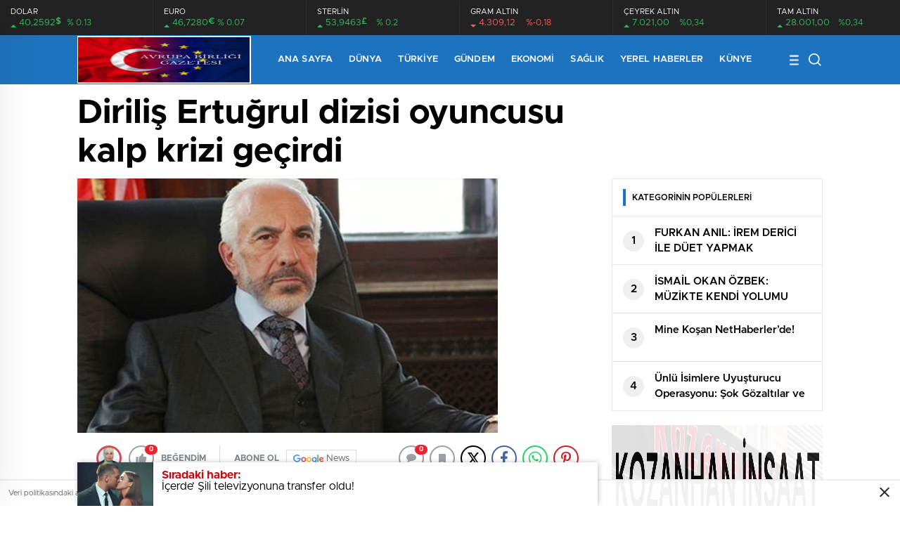

--- FILE ---
content_type: text/html; charset=UTF-8
request_url: https://avrupabirligigazetesi.com.tr/dirilis-ertugrul-dizisi-oyuncusu-kalp-krizi-gecirdi/
body_size: 48693
content:
<!doctype html><html lang="tr" itemscope="" itemtype="https://schema.org/Organization"><head><script data-no-optimize="1">var litespeed_docref=sessionStorage.getItem("litespeed_docref");litespeed_docref&&(Object.defineProperty(document,"referrer",{get:function(){return litespeed_docref}}),sessionStorage.removeItem("litespeed_docref"));</script> <style>.siteMap  {display:none !important;}
  #newsRead .top h1{margin-top: 14px;}
  
  
  @media only screen and (max-width: 600px) {
    .newdovizex, .dk-burc, .newgoldto, .popLiveB, .spor-son-lig{display:none;}
}
  #newsRead .bottom .left .detail .cap>img{
    height: auto !important;
    width: auto !important;
  }
  @media only screen and (min-width: 700px) {

  #newsRead .haberSingle:first-child .top{
   width: 75% !important; 
  }
}</style><meta http-equiv="Content-Type" content="text/html; charset=utf-8" /><meta name="viewport" content="width=device-width, initial-scale=1.0, maximum-scale=1.0, user-scalable=no" /><meta name='robots' content='index, follow, max-image-preview:large, max-snippet:-1, max-video-preview:-1' />
 <script id="google_gtagjs-js-consent-mode-data-layer" type="litespeed/javascript">window.dataLayer=window.dataLayer||[];function gtag(){dataLayer.push(arguments)}
gtag('consent','default',{"ad_personalization":"denied","ad_storage":"denied","ad_user_data":"denied","analytics_storage":"denied","functionality_storage":"denied","security_storage":"denied","personalization_storage":"denied","region":["AT","BE","BG","CH","CY","CZ","DE","DK","EE","ES","FI","FR","GB","GR","HR","HU","IE","IS","IT","LI","LT","LU","LV","MT","NL","NO","PL","PT","RO","SE","SI","SK"],"wait_for_update":500});window._googlesitekitConsentCategoryMap={"statistics":["analytics_storage"],"marketing":["ad_storage","ad_user_data","ad_personalization"],"functional":["functionality_storage","security_storage"],"preferences":["personalization_storage"]};window._googlesitekitConsents={"ad_personalization":"denied","ad_storage":"denied","ad_user_data":"denied","analytics_storage":"denied","functionality_storage":"denied","security_storage":"denied","personalization_storage":"denied","region":["AT","BE","BG","CH","CY","CZ","DE","DK","EE","ES","FI","FR","GB","GR","HR","HU","IE","IS","IT","LI","LT","LU","LV","MT","NL","NO","PL","PT","RO","SE","SI","SK"],"wait_for_update":500}</script> <title>Diriliş Ertuğrul dizisi oyuncusu kalp krizi geçirdi - AVRUPA BİRLİĞİ GAZETESİ</title><link rel="canonical" href="https://avrupabirligigazetesi.com.tr/dirilis-ertugrul-dizisi-oyuncusu-kalp-krizi-gecirdi/" /><meta property="og:locale" content="tr_TR" /><meta property="og:type" content="article" /><meta property="og:title" content="Diriliş Ertuğrul dizisi oyuncusu kalp krizi geçirdi - AVRUPA BİRLİĞİ GAZETESİ" /><meta property="og:description" content="TRT 1 ekranlarında yayınlanan Diriliş Ertuğrul dizisi 3.sezon oyuncu kadrosunda yer alan usta oyuncu Erden Alkan kalp krizi geçirdi" /><meta property="og:url" content="https://avrupabirligigazetesi.com.tr/dirilis-ertugrul-dizisi-oyuncusu-kalp-krizi-gecirdi/" /><meta property="og:site_name" content="AVRUPA BİRLİĞİ GAZETESİ" /><meta property="article:publisher" content="https://www.facebook.com/profile.php?id=100085816278973" /><meta property="article:author" content="https://www.facebook.com/profile.php?id=100085816278973" /><meta property="article:published_time" content="2016-10-25T10:40:15+00:00" /><meta property="og:image" content="https://avrupabirligigazetesi.com.tr/wp-content/uploads/2016/10/dirilis-ertugrul-dizisi-oyuncusu-kalp-krizi-gecird-2468713.jpeg" /><meta property="og:image:width" content="598" /><meta property="og:image:height" content="362" /><meta property="og:image:type" content="image/jpeg" /><meta name="author" content="Taylan" /><meta name="twitter:card" content="summary_large_image" /><meta name="twitter:creator" content="@https://twitter.com/Abgazetesi" /><meta name="twitter:site" content="@Abgazetesi" /><meta name="twitter:label1" content="Yazan:" /><meta name="twitter:data1" content="Taylan" /><meta name="twitter:label2" content="Tahmini okuma süresi" /><meta name="twitter:data2" content="1 dakika" /> <script type="application/ld+json" class="yoast-schema-graph">{"@context":"https://schema.org","@graph":[{"@type":"Article","@id":"https://avrupabirligigazetesi.com.tr/dirilis-ertugrul-dizisi-oyuncusu-kalp-krizi-gecirdi/#article","isPartOf":{"@id":"https://avrupabirligigazetesi.com.tr/dirilis-ertugrul-dizisi-oyuncusu-kalp-krizi-gecirdi/"},"author":{"name":"Taylan","@id":"https://avrupabirligigazetesi.com.tr/#/schema/person/19a4a68fc72ecdb631ea59b0edb2c4cf"},"headline":"Diriliş Ertuğrul dizisi oyuncusu kalp krizi geçirdi","datePublished":"2016-10-25T10:40:15+00:00","mainEntityOfPage":{"@id":"https://avrupabirligigazetesi.com.tr/dirilis-ertugrul-dizisi-oyuncusu-kalp-krizi-gecirdi/"},"wordCount":172,"commentCount":0,"publisher":{"@id":"https://avrupabirligigazetesi.com.tr/#organization"},"image":{"@id":"https://avrupabirligigazetesi.com.tr/dirilis-ertugrul-dizisi-oyuncusu-kalp-krizi-gecirdi/#primaryimage"},"thumbnailUrl":"https://avrupabirligigazetesi.com.tr/wp-content/uploads/2016/10/dirilis-ertugrul-dizisi-oyuncusu-kalp-krizi-gecird-2468713.jpeg","articleSection":["Magazin"],"inLanguage":"tr","potentialAction":[{"@type":"CommentAction","name":"Comment","target":["https://avrupabirligigazetesi.com.tr/dirilis-ertugrul-dizisi-oyuncusu-kalp-krizi-gecirdi/#respond"]}]},{"@type":"WebPage","@id":"https://avrupabirligigazetesi.com.tr/dirilis-ertugrul-dizisi-oyuncusu-kalp-krizi-gecirdi/","url":"https://avrupabirligigazetesi.com.tr/dirilis-ertugrul-dizisi-oyuncusu-kalp-krizi-gecirdi/","name":"Diriliş Ertuğrul dizisi oyuncusu kalp krizi geçirdi - AVRUPA BİRLİĞİ GAZETESİ","isPartOf":{"@id":"https://avrupabirligigazetesi.com.tr/#website"},"primaryImageOfPage":{"@id":"https://avrupabirligigazetesi.com.tr/dirilis-ertugrul-dizisi-oyuncusu-kalp-krizi-gecirdi/#primaryimage"},"image":{"@id":"https://avrupabirligigazetesi.com.tr/dirilis-ertugrul-dizisi-oyuncusu-kalp-krizi-gecirdi/#primaryimage"},"thumbnailUrl":"https://avrupabirligigazetesi.com.tr/wp-content/uploads/2016/10/dirilis-ertugrul-dizisi-oyuncusu-kalp-krizi-gecird-2468713.jpeg","datePublished":"2016-10-25T10:40:15+00:00","breadcrumb":{"@id":"https://avrupabirligigazetesi.com.tr/dirilis-ertugrul-dizisi-oyuncusu-kalp-krizi-gecirdi/#breadcrumb"},"inLanguage":"tr","potentialAction":[{"@type":"ReadAction","target":["https://avrupabirligigazetesi.com.tr/dirilis-ertugrul-dizisi-oyuncusu-kalp-krizi-gecirdi/"]}]},{"@type":"ImageObject","inLanguage":"tr","@id":"https://avrupabirligigazetesi.com.tr/dirilis-ertugrul-dizisi-oyuncusu-kalp-krizi-gecirdi/#primaryimage","url":"https://avrupabirligigazetesi.com.tr/wp-content/uploads/2016/10/dirilis-ertugrul-dizisi-oyuncusu-kalp-krizi-gecird-2468713.jpeg","contentUrl":"https://avrupabirligigazetesi.com.tr/wp-content/uploads/2016/10/dirilis-ertugrul-dizisi-oyuncusu-kalp-krizi-gecird-2468713.jpeg","width":598,"height":362},{"@type":"BreadcrumbList","@id":"https://avrupabirligigazetesi.com.tr/dirilis-ertugrul-dizisi-oyuncusu-kalp-krizi-gecirdi/#breadcrumb","itemListElement":[{"@type":"ListItem","position":1,"name":"Anasayfa","item":"https://avrupabirligigazetesi.com.tr/"},{"@type":"ListItem","position":2,"name":"Diriliş Ertuğrul dizisi oyuncusu kalp krizi geçirdi"}]},{"@type":"WebSite","@id":"https://avrupabirligigazetesi.com.tr/#website","url":"https://avrupabirligigazetesi.com.tr/","name":"AVRUPA BİRLİĞİ GAZETESİ","description":"Doğru ve Özel Haberin Tek Adresi","publisher":{"@id":"https://avrupabirligigazetesi.com.tr/#organization"},"potentialAction":[{"@type":"SearchAction","target":{"@type":"EntryPoint","urlTemplate":"https://avrupabirligigazetesi.com.tr/?s={search_term_string}"},"query-input":{"@type":"PropertyValueSpecification","valueRequired":true,"valueName":"search_term_string"}}],"inLanguage":"tr"},{"@type":"Organization","@id":"https://avrupabirligigazetesi.com.tr/#organization","name":"AVRUPA BİRLİĞİ GAZETESİ","url":"https://avrupabirligigazetesi.com.tr/","logo":{"@type":"ImageObject","inLanguage":"tr","@id":"https://avrupabirligigazetesi.com.tr/#/schema/logo/image/","url":"https://avrupabirligigazetesi.com.tr/wp-content/uploads/2024/10/Avrupa-Birligi-Gazetesi-7-1.png","contentUrl":"https://avrupabirligigazetesi.com.tr/wp-content/uploads/2024/10/Avrupa-Birligi-Gazetesi-7-1.png","width":594,"height":199,"caption":"AVRUPA BİRLİĞİ GAZETESİ"},"image":{"@id":"https://avrupabirligigazetesi.com.tr/#/schema/logo/image/"},"sameAs":["https://www.facebook.com/profile.php?id=100085816278973","https://x.com/Abgazetesi"]},{"@type":"Person","@id":"https://avrupabirligigazetesi.com.tr/#/schema/person/19a4a68fc72ecdb631ea59b0edb2c4cf","name":"Taylan","image":{"@type":"ImageObject","inLanguage":"tr","@id":"https://avrupabirligigazetesi.com.tr/#/schema/person/image/","url":"https://avrupabirligigazetesi.com.tr/wp-content/uploads/2023/11/Screenshot.png","contentUrl":"https://avrupabirligigazetesi.com.tr/wp-content/uploads/2023/11/Screenshot.png","caption":"Taylan"},"description":"Türkiye'nin Avrupa Birliği Gazetesi...","sameAs":["http://www.avrupabirligigazetesi.com.tr","https://www.facebook.com/profile.php?id=100085816278973","https://www.instagram.com/avrupabirligigazetesii/?next=","https://x.com/https://twitter.com/Abgazetesi","https://www.youtube.com/channel/UCO-hh55r8I3g42412LBfbcw"],"url":"https://avrupabirligigazetesi.com.tr/author/taylan/"}]}</script> <link rel='dns-prefetch' href='//cdn.quilljs.com' /><link rel='dns-prefetch' href='//news.google.com' /><link rel='dns-prefetch' href='//www.googletagmanager.com' /><link rel='dns-prefetch' href='//pagead2.googlesyndication.com' /><link rel='dns-prefetch' href='//fundingchoicesmessages.google.com' /><link rel="alternate" type="application/rss+xml" title="AVRUPA BİRLİĞİ GAZETESİ &raquo; Diriliş Ertuğrul dizisi oyuncusu kalp krizi geçirdi yorum akışı" href="https://avrupabirligigazetesi.com.tr/dirilis-ertugrul-dizisi-oyuncusu-kalp-krizi-gecirdi/feed/" /><link rel="alternate" title="oEmbed (JSON)" type="application/json+oembed" href="https://avrupabirligigazetesi.com.tr/wp-json/oembed/1.0/embed?url=https%3A%2F%2Favrupabirligigazetesi.com.tr%2Fdirilis-ertugrul-dizisi-oyuncusu-kalp-krizi-gecirdi%2F" /><link rel="alternate" title="oEmbed (XML)" type="text/xml+oembed" href="https://avrupabirligigazetesi.com.tr/wp-json/oembed/1.0/embed?url=https%3A%2F%2Favrupabirligigazetesi.com.tr%2Fdirilis-ertugrul-dizisi-oyuncusu-kalp-krizi-gecirdi%2F&#038;format=xml" />
<script id="AvrupabirliiGazetesiready" type="litespeed/javascript">window.advanced_ads_ready=function(e,a){a=a||"complete";var d=function(e){return"interactive"===a?"loading"!==e:"complete"===e};d(document.readyState)?e():document.addEventListener("readystatechange",(function(a){d(a.target.readyState)&&e()}),{once:"interactive"===a})},window.advanced_ads_ready_queue=window.advanced_ads_ready_queue||[]</script> <style id='wp-img-auto-sizes-contain-inline-css' type='text/css'>img:is([sizes=auto i],[sizes^="auto," i]){contain-intrinsic-size:3000px 1500px}
/*# sourceURL=wp-img-auto-sizes-contain-inline-css */</style><link data-optimized="2" rel="stylesheet" href="https://avrupabirligigazetesi.com.tr/wp-content/litespeed/css/ba5a313d2dd1941c820ae07829d95cef.css?ver=aabd8" /><style id='classic-theme-styles-inline-css' type='text/css'>/*! This file is auto-generated */
.wp-block-button__link{color:#fff;background-color:#32373c;border-radius:9999px;box-shadow:none;text-decoration:none;padding:calc(.667em + 2px) calc(1.333em + 2px);font-size:1.125em}.wp-block-file__button{background:#32373c;color:#fff;text-decoration:none}
/*# sourceURL=/wp-includes/css/classic-themes.min.css */</style> <script id="jquery-js-after" type="litespeed/javascript">var $=jQuery.noConflict()</script> <script id="advanced-ads-advanced-js-js-extra" type="litespeed/javascript">var advads_options={"blog_id":"1","privacy":{"enabled":!1,"state":"not_needed"}}</script>  <script type="litespeed/javascript" data-src="https://www.googletagmanager.com/gtag/js?id=GT-TXHNQR" id="google_gtagjs-js"></script> <script id="google_gtagjs-js-after" type="litespeed/javascript">window.dataLayer=window.dataLayer||[];function gtag(){dataLayer.push(arguments)}
gtag("set","linker",{"domains":["avrupabirligigazetesi.com.tr"]});gtag("js",new Date());gtag("set","developer_id.dZTNiMT",!0);gtag("config","GT-TXHNQR",{"googlesitekit_post_type":"post","googlesitekit_post_date":"20161025","googlesitekit_post_author":"Taylan"});gtag("config","AW-8162537608")</script> <link rel="https://api.w.org/" href="https://avrupabirligigazetesi.com.tr/wp-json/" /><link rel="alternate" title="JSON" type="application/json" href="https://avrupabirligigazetesi.com.tr/wp-json/wp/v2/posts/7618" /><link rel="EditURI" type="application/rsd+xml" title="RSD" href="https://avrupabirligigazetesi.com.tr/xmlrpc.php?rsd" /><meta name="generator" content="WordPress 6.9" /><link rel='shortlink' href='https://avrupabirligigazetesi.com.tr/?p=7618' /><meta name="generator" content="Site Kit by Google 1.170.0" /><meta name="generator" content="Redux 4.5.7.1" /><meta name="google-adsense-platform-account" content="ca-host-pub-2644536267352236"><meta name="google-adsense-platform-domain" content="sitekit.withgoogle.com"><link rel="amphtml" href="https://avrupabirligigazetesi.com.tr/dirilis-ertugrul-dizisi-oyuncusu-kalp-krizi-gecirdi/amp"><meta name="onesignal" content="wordpress-plugin"/> <script type="litespeed/javascript">window.OneSignalDeferred=window.OneSignalDeferred||[];OneSignalDeferred.push(function(OneSignal){var oneSignal_options={};window._oneSignalInitOptions=oneSignal_options;oneSignal_options.serviceWorkerParam={scope:'/wp-content/plugins/onesignal-free-web-push-notifications/sdk_files/push/onesignal/'};oneSignal_options.serviceWorkerPath='OneSignalSDKWorker.js';OneSignal.Notifications.setDefaultUrl("https://avrupabirligigazetesi.com.tr");oneSignal_options.wordpress=!0;oneSignal_options.appId='9abe4bd0-20ca-45b5-9371-4322a818e5a8';oneSignal_options.allowLocalhostAsSecureOrigin=!0;oneSignal_options.welcomeNotification={};oneSignal_options.welcomeNotification.title="AVRUPA BİRLİĞİ GAZETESİ";oneSignal_options.welcomeNotification.message="Aboneliğiniz için Teşekkürler";oneSignal_options.welcomeNotification.url="https://avrupabirligigazetesi.com.tr/";oneSignal_options.path="https://avrupabirligigazetesi.com.tr/wp-content/plugins/onesignal-free-web-push-notifications/sdk_files/";oneSignal_options.safari_web_id="https://avrupabirligigazetesi.com.tr/";oneSignal_options.persistNotification=!1;oneSignal_options.promptOptions={};oneSignal_options.notifyButton={};oneSignal_options.notifyButton.enable=!0;oneSignal_options.notifyButton.position='bottom-right';oneSignal_options.notifyButton.theme='default';oneSignal_options.notifyButton.size='medium';oneSignal_options.notifyButton.showCredit=!0;oneSignal_options.notifyButton.text={};oneSignal_options.notifyButton.colors={};oneSignal_options.notifyButton.offset={};OneSignal.init(window._oneSignalInitOptions)});function documentInitOneSignal(){var oneSignal_elements=document.getElementsByClassName("OneSignal-prompt");var oneSignalLinkClickHandler=function(event){OneSignal.Notifications.requestPermission();event.preventDefault()};for(var i=0;i<oneSignal_elements.length;i++)
oneSignal_elements[i].addEventListener('click',oneSignalLinkClickHandler,!1);}
if(document.readyState==='complete'){documentInitOneSignal()}else{window.addEventListener("load",function(event){documentInitOneSignal()})}</script> <link rel="canonical" href="https://avrupabirligigazetesi.com.tr/dirilis-ertugrul-dizisi-oyuncusu-kalp-krizi-gecirdi/" /><meta name="description" content="TRT 1 ekranlarında yayınlanan Diriliş Ertuğrul dizisi 3.sezon oyuncu kadrosunda yer alan usta oyuncu Erden Alkan kalp krizi geçirdi" /><meta property="og:title" content="Diriliş Ertuğrul dizisi oyuncusu kalp krizi geçirdi" /><meta property="og:url" content="https://avrupabirligigazetesi.com.tr/dirilis-ertugrul-dizisi-oyuncusu-kalp-krizi-gecirdi/" /><meta property="og:type" content="article" /><meta property="article:published_time" content="2016-10-25T13:40:15+03:00" /><meta property="og:description" content="TRT 1 ekranlarında yayınlanan Diriliş Ertuğrul dizisi 3.sezon oyuncu kadrosunda yer alan usta oyuncu Erden Alkan kalp krizi geçirdi" /><meta property="og:image" content="https://avrupabirligigazetesi.com.tr/wp-content/uploads/2016/10/dirilis-ertugrul-dizisi-oyuncusu-kalp-krizi-gecird-2468713.jpeg" /><meta property="og:image:width" content="598" /><meta property="og:image:height" content="362" /><meta property="og:image:alt" content="Diriliş Ertuğrul dizisi oyuncusu kalp krizi geçirdi" /><meta name="twitter:card" content="summary_large_image" /><meta name="twitter:title" content="Diriliş Ertuğrul dizisi oyuncusu kalp krizi geçirdi" /><meta name="twitter:description" content="TRT 1 ekranlarında yayınlanan Diriliş Ertuğrul dizisi 3.sezon oyuncu kadrosunda yer alan usta oyuncu Erden Alkan kalp krizi geçirdi" /><meta name="twitter:image" content="https://avrupabirligigazetesi.com.tr/wp-content/uploads/2016/10/dirilis-ertugrul-dizisi-oyuncusu-kalp-krizi-gecird-2468713.jpeg" /> <script type="litespeed/javascript">(function(w,d,s,l,i){w[l]=w[l]||[];w[l].push({'gtm.start':new Date().getTime(),event:'gtm.js'});var f=d.getElementsByTagName(s)[0],j=d.createElement(s),dl=l!='dataLayer'?'&l='+l:'';j.async=!0;j.src='https://www.googletagmanager.com/gtm.js?id='+i+dl;f.parentNode.insertBefore(j,f)})(window,document,'script','dataLayer','GTM-KCPZ9W')</script>  <script type="litespeed/javascript" data-src="https://pagead2.googlesyndication.com/pagead/js/adsbygoogle.js?client=ca-pub-7804475468514790&amp;host=ca-host-pub-2644536267352236" crossorigin="anonymous"></script>  <script type="litespeed/javascript" data-src="https://fundingchoicesmessages.google.com/i/pub-7804475468514790?ers=1" nonce="slW9uq5GYzaSGLupE6TPfg"></script><script nonce="slW9uq5GYzaSGLupE6TPfg" type="litespeed/javascript">(function(){function signalGooglefcPresent(){if(!window.frames.googlefcPresent){if(document.body){const iframe=document.createElement('iframe');iframe.style='width: 0; height: 0; border: none; z-index: -1000; left: -1000px; top: -1000px;';iframe.style.display='none';iframe.name='googlefcPresent';document.body.appendChild(iframe)}else{setTimeout(signalGooglefcPresent,0)}}}signalGooglefcPresent()})()</script>  <script type="litespeed/javascript">(function(){'use strict';function aa(a){var b=0;return function(){return b<a.length?{done:!1,value:a[b++]}:{done:!0}}}var ba="function"==typeof Object.defineProperties?Object.defineProperty:function(a,b,c){if(a==Array.prototype||a==Object.prototype)return a;a[b]=c.value;return a};function ea(a){a=["object"==typeof globalThis&&globalThis,a,"object"==typeof window&&window,"object"==typeof self&&self,"object"==typeof global&&global];for(var b=0;b<a.length;++b){var c=a[b];if(c&&c.Math==Math)return c}throw Error("Cannot find global object");}var fa=ea(this);function ha(a,b){if(b)a:{var c=fa;a=a.split(".");for(var d=0;d<a.length-1;d++){var e=a[d];if(!(e in c))break a;c=c[e]}a=a[a.length-1];d=c[a];b=b(d);b!=d&&null!=b&&ba(c,a,{configurable:!0,writable:!0,value:b})}}
var ia="function"==typeof Object.create?Object.create:function(a){function b(){}b.prototype=a;return new b},l;if("function"==typeof Object.setPrototypeOf)l=Object.setPrototypeOf;else{var m;a:{var ja={a:!0},ka={};try{ka.__proto__=ja;m=ka.a;break a}catch(a){}m=!1}l=m?function(a,b){a.__proto__=b;if(a.__proto__!==b)throw new TypeError(a+" is not extensible");return a}:null}var la=l;function n(a,b){a.prototype=ia(b.prototype);a.prototype.constructor=a;if(la)la(a,b);else for(var c in b)if("prototype"!=c)if(Object.defineProperties){var d=Object.getOwnPropertyDescriptor(b,c);d&&Object.defineProperty(a,c,d)}else a[c]=b[c];a.A=b.prototype}function ma(){for(var a=Number(this),b=[],c=a;c<arguments.length;c++)b[c-a]=arguments[c];return b}
var na="function"==typeof Object.assign?Object.assign:function(a,b){for(var c=1;c<arguments.length;c++){var d=arguments[c];if(d)for(var e in d)Object.prototype.hasOwnProperty.call(d,e)&&(a[e]=d[e])}return a};ha("Object.assign",function(a){return a||na});var p=this||self;function q(a){return a};var t,u;a:{for(var oa=["CLOSURE_FLAGS"],v=p,x=0;x<oa.length;x++)if(v=v[oa[x]],null==v){u=null;break a}u=v}var pa=u&&u[610401301];t=null!=pa?pa:!1;var z,qa=p.navigator;z=qa?qa.userAgentData||null:null;function A(a){return t?z?z.brands.some(function(b){return(b=b.brand)&&-1!=b.indexOf(a)}):!1:!1}function B(a){var b;a:{if(b=p.navigator)if(b=b.userAgent)break a;b=""}return-1!=b.indexOf(a)};function C(){return t?!!z&&0<z.brands.length:!1}function D(){return C()?A("Chromium"):(B("Chrome")||B("CriOS"))&&!(C()?0:B("Edge"))||B("Silk")};var ra=C()?!1:B("Trident")||B("MSIE");!B("Android")||D();D();B("Safari")&&(D()||(C()?0:B("Coast"))||(C()?0:B("Opera"))||(C()?0:B("Edge"))||(C()?A("Microsoft Edge"):B("Edg/"))||C()&&A("Opera"));var sa={},E=null;var ta="undefined"!==typeof Uint8Array,ua=!ra&&"function"===typeof btoa;var F="function"===typeof Symbol&&"symbol"===typeof Symbol()?Symbol():void 0,G=F?function(a,b){a[F]|=b}:function(a,b){void 0!==a.g?a.g|=b:Object.defineProperties(a,{g:{value:b,configurable:!0,writable:!0,enumerable:!1}})};function va(a){var b=H(a);1!==(b&1)&&(Object.isFrozen(a)&&(a=Array.prototype.slice.call(a)),I(a,b|1))}
var H=F?function(a){return a[F]|0}:function(a){return a.g|0},J=F?function(a){return a[F]}:function(a){return a.g},I=F?function(a,b){a[F]=b}:function(a,b){void 0!==a.g?a.g=b:Object.defineProperties(a,{g:{value:b,configurable:!0,writable:!0,enumerable:!1}})};function wa(){var a=[];G(a,1);return a}function xa(a,b){I(b,(a|0)&-99)}function K(a,b){I(b,(a|34)&-73)}function L(a){a=a>>11&1023;return 0===a?536870912:a};var M={};function N(a){return null!==a&&"object"===typeof a&&!Array.isArray(a)&&a.constructor===Object}var O,ya=[];I(ya,39);O=Object.freeze(ya);var P;function Q(a,b){P=b;a=new a(b);P=void 0;return a}
function R(a,b,c){null==a&&(a=P);P=void 0;if(null==a){var d=96;c?(a=[c],d|=512):a=[];b&&(d=d&-2095105|(b&1023)<<11)}else{if(!Array.isArray(a))throw Error();d=H(a);if(d&64)return a;d|=64;if(c&&(d|=512,c!==a[0]))throw Error();a:{c=a;var e=c.length;if(e){var f=e-1,g=c[f];if(N(g)){d|=256;b=(d>>9&1)-1;e=f-b;1024<=e&&(za(c,b,g),e=1023);d=d&-2095105|(e&1023)<<11;break a}}b&&(g=(d>>9&1)-1,b=Math.max(b,e-g),1024<b&&(za(c,g,{}),d|=256,b=1023),d=d&-2095105|(b&1023)<<11)}}I(a,d);return a}
function za(a,b,c){for(var d=1023+b,e=a.length,f=d;f<e;f++){var g=a[f];null!=g&&g!==c&&(c[f-b]=g)}a.length=d+1;a[d]=c};function Aa(a){switch(typeof a){case "number":return isFinite(a)?a:String(a);case "boolean":return a?1:0;case "object":if(a&&!Array.isArray(a)&&ta&&null!=a&&a instanceof Uint8Array){if(ua){for(var b="",c=0,d=a.length-10240;c<d;)b+=String.fromCharCode.apply(null,a.subarray(c,c+=10240));b+=String.fromCharCode.apply(null,c?a.subarray(c):a);a=btoa(b)}else{void 0===b&&(b=0);if(!E){E={};c="ABCDEFGHIJKLMNOPQRSTUVWXYZabcdefghijklmnopqrstuvwxyz0123456789".split("");d=["+/=","+/","-_=","-_.","-_"];for(var e=0;5>e;e++){var f=c.concat(d[e].split(""));sa[e]=f;for(var g=0;g<f.length;g++){var h=f[g];void 0===E[h]&&(E[h]=g)}}}b=sa[b];c=Array(Math.floor(a.length/3));d=b[64]||"";for(e=f=0;f<a.length-2;f+=3){var k=a[f],w=a[f+1];h=a[f+2];g=b[k>>2];k=b[(k&3)<<4|w>>4];w=b[(w&15)<<2|h>>6];h=b[h&63];c[e++]=g+k+w+h}g=0;h=d;switch(a.length-f){case 2:g=a[f+1],h=b[(g&15)<<2]||d;case 1:a=a[f],c[e]=b[a>>2]+b[(a&3)<<4|g>>4]+h+d}a=c.join("")}return a}}return a};function Ba(a,b,c){a=Array.prototype.slice.call(a);var d=a.length,e=b&256?a[d-1]:void 0;d+=e?-1:0;for(b=b&512?1:0;b<d;b++)a[b]=c(a[b]);if(e){b=a[b]={};for(var f in e)Object.prototype.hasOwnProperty.call(e,f)&&(b[f]=c(e[f]))}return a}function Da(a,b,c,d,e,f){if(null!=a){if(Array.isArray(a))a=e&&0==a.length&&H(a)&1?void 0:f&&H(a)&2?a:Ea(a,b,c,void 0!==d,e,f);else if(N(a)){var g={},h;for(h in a)Object.prototype.hasOwnProperty.call(a,h)&&(g[h]=Da(a[h],b,c,d,e,f));a=g}else a=b(a,d);return a}}
function Ea(a,b,c,d,e,f){var g=d||c?H(a):0;d=d?!!(g&32):void 0;a=Array.prototype.slice.call(a);for(var h=0;h<a.length;h++)a[h]=Da(a[h],b,c,d,e,f);c&&c(g,a);return a}function Fa(a){return a.s===M?a.toJSON():Aa(a)};function Ga(a,b,c){c=void 0===c?K:c;if(null!=a){if(ta&&a instanceof Uint8Array)return b?a:new Uint8Array(a);if(Array.isArray(a)){var d=H(a);if(d&2)return a;if(b&&!(d&64)&&(d&32||0===d))return I(a,d|34),a;a=Ea(a,Ga,d&4?K:c,!0,!1,!0);b=H(a);b&4&&b&2&&Object.freeze(a);return a}a.s===M&&(b=a.h,c=J(b),a=c&2?a:Q(a.constructor,Ha(b,c,!0)));return a}}function Ha(a,b,c){var d=c||b&2?K:xa,e=!!(b&32);a=Ba(a,b,function(f){return Ga(f,e,d)});G(a,32|(c?2:0));return a};function Ia(a,b){a=a.h;return Ja(a,J(a),b)}function Ja(a,b,c,d){if(-1===c)return null;if(c>=L(b)){if(b&256)return a[a.length-1][c]}else{var e=a.length;if(d&&b&256&&(d=a[e-1][c],null!=d))return d;b=c+((b>>9&1)-1);if(b<e)return a[b]}}function Ka(a,b,c,d,e){var f=L(b);if(c>=f||e){e=b;if(b&256)f=a[a.length-1];else{if(null==d)return;f=a[f+((b>>9&1)-1)]={};e|=256}f[c]=d;e&=-1025;e!==b&&I(a,e)}else a[c+((b>>9&1)-1)]=d,b&256&&(d=a[a.length-1],c in d&&delete d[c]),b&1024&&I(a,b&-1025)}
function La(a,b){var c=Ma;var d=void 0===d?!1:d;var e=a.h;var f=J(e),g=Ja(e,f,b,d);var h=!1;if(null==g||"object"!==typeof g||(h=Array.isArray(g))||g.s!==M)if(h){var k=h=H(g);0===k&&(k|=f&32);k|=f&2;k!==h&&I(g,k);c=new c(g)}else c=void 0;else c=g;c!==g&&null!=c&&Ka(e,f,b,c,d);e=c;if(null==e)return e;a=a.h;f=J(a);f&2||(g=e,c=g.h,h=J(c),g=h&2?Q(g.constructor,Ha(c,h,!1)):g,g!==e&&(e=g,Ka(a,f,b,e,d)));return e}function Na(a,b){a=Ia(a,b);return null==a||"string"===typeof a?a:void 0}
function Oa(a,b){a=Ia(a,b);return null!=a?a:0}function S(a,b){a=Na(a,b);return null!=a?a:""};function T(a,b,c){this.h=R(a,b,c)}T.prototype.toJSON=function(){var a=Ea(this.h,Fa,void 0,void 0,!1,!1);return Pa(this,a,!0)};T.prototype.s=M;T.prototype.toString=function(){return Pa(this,this.h,!1).toString()};function Pa(a,b,c){var d=a.constructor.v,e=L(J(c?a.h:b)),f=!1;if(d){if(!c){b=Array.prototype.slice.call(b);var g;if(b.length&&N(g=b[b.length-1]))for(f=0;f<d.length;f++)if(d[f]>=e){Object.assign(b[b.length-1]={},g);break}f=!0}e=b;c=!c;g=J(a.h);a=L(g);g=(g>>9&1)-1;for(var h,k,w=0;w<d.length;w++)if(k=d[w],k<a){k+=g;var r=e[k];null==r?e[k]=c?O:wa():c&&r!==O&&va(r)}else h||(r=void 0,e.length&&N(r=e[e.length-1])?h=r:e.push(h={})),r=h[k],null==h[k]?h[k]=c?O:wa():c&&r!==O&&va(r)}d=b.length;if(!d)return b;var Ca;if(N(h=b[d-1])){a:{var y=h;e={};c=!1;for(var ca in y)Object.prototype.hasOwnProperty.call(y,ca)&&(a=y[ca],Array.isArray(a)&&a!=a&&(c=!0),null!=a?e[ca]=a:c=!0);if(c){for(var rb in e){y=e;break a}y=null}}y!=h&&(Ca=!0);d--}for(;0<d;d--){h=b[d-1];if(null!=h)break;var cb=!0}if(!Ca&&!cb)return b;var da;f?da=b:da=Array.prototype.slice.call(b,0,d);b=da;f&&(b.length=d);y&&b.push(y);return b};function Qa(a){return function(b){if(null==b||""==b)b=new a;else{b=JSON.parse(b);if(!Array.isArray(b))throw Error(void 0);G(b,32);b=Q(a,b)}return b}};function Ra(a){this.h=R(a)}n(Ra,T);var Sa=Qa(Ra);var U;function V(a){this.g=a}V.prototype.toString=function(){return this.g+""};var Ta={};function Ua(){return Math.floor(2147483648*Math.random()).toString(36)+Math.abs(Math.floor(2147483648*Math.random())^Date.now()).toString(36)};function Va(a,b){b=String(b);"application/xhtml+xml"===a.contentType&&(b=b.toLowerCase());return a.createElement(b)}function Wa(a){this.g=a||p.document||document}Wa.prototype.appendChild=function(a,b){a.appendChild(b)};function Xa(a,b){a.src=b instanceof V&&b.constructor===V?b.g:"type_error:TrustedResourceUrl";var c,d;(c=(b=null==(d=(c=(a.ownerDocument&&a.ownerDocument.defaultView||window).document).querySelector)?void 0:d.call(c,"script[nonce]"))?b.nonce||b.getAttribute("nonce")||"":"")&&a.setAttribute("nonce",c)};function Ya(a){a=void 0===a?document:a;return a.createElement("script")};function Za(a,b,c,d,e,f){try{var g=a.g,h=Ya(g);h.async=!0;Xa(h,b);g.head.appendChild(h);h.addEventListener("load",function(){e();d&&g.head.removeChild(h)});h.addEventListener("error",function(){0<c?Za(a,b,c-1,d,e,f):(d&&g.head.removeChild(h),f())})}catch(k){f()}};var $a=p.atob("aHR0cHM6Ly93d3cuZ3N0YXRpYy5jb20vaW1hZ2VzL2ljb25zL21hdGVyaWFsL3N5c3RlbS8xeC93YXJuaW5nX2FtYmVyXzI0ZHAucG5n"),ab=p.atob("WW91IGFyZSBzZWVpbmcgdGhpcyBtZXNzYWdlIGJlY2F1c2UgYWQgb3Igc2NyaXB0IGJsb2NraW5nIHNvZnR3YXJlIGlzIGludGVyZmVyaW5nIHdpdGggdGhpcyBwYWdlLg=="),bb=p.atob("RGlzYWJsZSBhbnkgYWQgb3Igc2NyaXB0IGJsb2NraW5nIHNvZnR3YXJlLCB0aGVuIHJlbG9hZCB0aGlzIHBhZ2Uu");function db(a,b,c){this.i=a;this.l=new Wa(this.i);this.g=null;this.j=[];this.m=!1;this.u=b;this.o=c}
function eb(a){if(a.i.body&&!a.m){var b=function(){fb(a);p.setTimeout(function(){return gb(a,3)},50)};Za(a.l,a.u,2,!0,function(){p[a.o]||b()},b);a.m=!0}}
function fb(a){for(var b=W(1,5),c=0;c<b;c++){var d=X(a);a.i.body.appendChild(d);a.j.push(d)}b=X(a);b.style.bottom="0";b.style.left="0";b.style.position="fixed";b.style.width=W(100,110).toString()+"%";b.style.zIndex=W(2147483544,2147483644).toString();b.style["background-color"]=hb(249,259,242,252,219,229);b.style["box-shadow"]="0 0 12px #888";b.style.color=hb(0,10,0,10,0,10);b.style.display="flex";b.style["justify-content"]="center";b.style["font-family"]="Roboto, Arial";c=X(a);c.style.width=W(80,85).toString()+"%";c.style.maxWidth=W(750,775).toString()+"px";c.style.margin="24px";c.style.display="flex";c.style["align-items"]="flex-start";c.style["justify-content"]="center";d=Va(a.l.g,"IMG");d.className=Ua();d.src=$a;d.alt="Warning icon";d.style.height="24px";d.style.width="24px";d.style["padding-right"]="16px";var e=X(a),f=X(a);f.style["font-weight"]="bold";f.textContent=ab;var g=X(a);g.textContent=bb;Y(a,e,f);Y(a,e,g);Y(a,c,d);Y(a,c,e);Y(a,b,c);a.g=b;a.i.body.appendChild(a.g);b=W(1,5);for(c=0;c<b;c++)d=X(a),a.i.body.appendChild(d),a.j.push(d)}function Y(a,b,c){for(var d=W(1,5),e=0;e<d;e++){var f=X(a);b.appendChild(f)}b.appendChild(c);c=W(1,5);for(d=0;d<c;d++)e=X(a),b.appendChild(e)}function W(a,b){return Math.floor(a+Math.random()*(b-a))}function hb(a,b,c,d,e,f){return"rgb("+W(Math.max(a,0),Math.min(b,255)).toString()+","+W(Math.max(c,0),Math.min(d,255)).toString()+","+W(Math.max(e,0),Math.min(f,255)).toString()+")"}function X(a){a=Va(a.l.g,"DIV");a.className=Ua();return a}
function gb(a,b){0>=b||null!=a.g&&0!=a.g.offsetHeight&&0!=a.g.offsetWidth||(ib(a),fb(a),p.setTimeout(function(){return gb(a,b-1)},50))}
function ib(a){var b=a.j;var c="undefined"!=typeof Symbol&&Symbol.iterator&&b[Symbol.iterator];if(c)b=c.call(b);else if("number"==typeof b.length)b={next:aa(b)};else throw Error(String(b)+" is not an iterable or ArrayLike");for(c=b.next();!c.done;c=b.next())(c=c.value)&&c.parentNode&&c.parentNode.removeChild(c);a.j=[];(b=a.g)&&b.parentNode&&b.parentNode.removeChild(b);a.g=null};function jb(a,b,c,d,e){function f(k){document.body?g(document.body):0<k?p.setTimeout(function(){f(k-1)},e):b()}function g(k){k.appendChild(h);p.setTimeout(function(){h?(0!==h.offsetHeight&&0!==h.offsetWidth?b():a(),h.parentNode&&h.parentNode.removeChild(h)):a()},d)}var h=kb(c);f(3)}function kb(a){var b=document.createElement("div");b.className=a;b.style.width="1px";b.style.height="1px";b.style.position="absolute";b.style.left="-10000px";b.style.top="-10000px";b.style.zIndex="-10000";return b};function Ma(a){this.h=R(a)}n(Ma,T);function lb(a){this.h=R(a)}n(lb,T);var mb=Qa(lb);function nb(a){a=Na(a,4)||"";if(void 0===U){var b=null;var c=p.trustedTypes;if(c&&c.createPolicy){try{b=c.createPolicy("goog#html",{createHTML:q,createScript:q,createScriptURL:q})}catch(d){p.console&&p.console.error(d.message)}U=b}else U=b}a=(b=U)?b.createScriptURL(a):a;return new V(a,Ta)};function ob(a,b){this.m=a;this.o=new Wa(a.document);this.g=b;this.j=S(this.g,1);this.u=nb(La(this.g,2));this.i=!1;b=nb(La(this.g,13));this.l=new db(a.document,b,S(this.g,12))}ob.prototype.start=function(){pb(this)};function pb(a){qb(a);Za(a.o,a.u,3,!1,function(){a:{var b=a.j;var c=p.btoa(b);if(c=p[c]){try{var d=Sa(p.atob(c))}catch(e){b=!1;break a}b=b===Na(d,1)}else b=!1}b?Z(a,S(a.g,14)):(Z(a,S(a.g,8)),eb(a.l))},function(){jb(function(){Z(a,S(a.g,7));eb(a.l)},function(){return Z(a,S(a.g,6))},S(a.g,9),Oa(a.g,10),Oa(a.g,11))})}function Z(a,b){a.i||(a.i=!0,a=new a.m.XMLHttpRequest,a.open("GET",b,!0),a.send())}function qb(a){var b=p.btoa(a.j);a.m[b]&&Z(a,S(a.g,5))};(function(a,b){p[a]=function(){var c=ma.apply(0,arguments);p[a]=function(){};b.apply(null,c)}})("__h82AlnkH6D91__",function(a){"function"===typeof window.atob&&(new ob(window,mb(window.atob(a)))).start()})}).call(this);window.__h82AlnkH6D91__("[base64]/[base64]/[base64]/[base64]")</script> <style>ins.adsbygoogle { background-color: transparent; padding: 0; }</style><script  type="litespeed/javascript" data-src="https://pagead2.googlesyndication.com/pagead/js/adsbygoogle.js?client=ca-pub-7804475468514790" crossorigin="anonymous"></script><link rel="icon" href="https://avrupabirligigazetesi.com.tr/wp-content/uploads/2024/08/cropped-eu-and-tr-flags_6tkI19A-1-32x32.jpg" sizes="32x32" /><link rel="icon" href="https://avrupabirligigazetesi.com.tr/wp-content/uploads/2024/08/cropped-eu-and-tr-flags_6tkI19A-1-192x192.jpg" sizes="192x192" /><link rel="apple-touch-icon" href="https://avrupabirligigazetesi.com.tr/wp-content/uploads/2024/08/cropped-eu-and-tr-flags_6tkI19A-1-180x180.jpg" /><meta name="msapplication-TileImage" content="https://avrupabirligigazetesi.com.tr/wp-content/uploads/2024/08/cropped-eu-and-tr-flags_6tkI19A-1-270x270.jpg" /><link rel="Shortcut Icon" href="https://avrupabirligigazetesi.com.tr/wp-content/uploads/2025/05/avrupa-birligi-gazetesilogosu145.png" type="image/x-icon"><style>.newsBox2 > i{background: #1e73be;opacity: 0.7;}
    .header-middle{background-color: #1e73be}

    
    .videoNewsBox ul li a strong:hover,.newsBox:hover>strong,.newsBox>strong:hover{color: #1e73be}
    .pageWrapper .pageMainWrap .contentWrap .pageNav ul li.active a:before,
    .pageWrapper .pageMainWrap .contentWrap .wideArea .contactForm .submit,
    .tag,[data-tooltip]:before,#profile .top > div > div > div > p span,#profile .top > div .award li a,
    #profile .bottom .left .tab .tabMenu > li.active,#profile .bottom .left .tab .tabContent ul li a p em b,#profile .bottom .left .tab .tabContent .more a,
    .numberSlider .nav > div:hover,#profile .bottom .left .tab .tabContent ul li a p em b:before,.img-col:hover .cover-btn,.ayarlarkaydet:hover,.kolexit p,
    .more:hover img,.form-switch.active,a.other-text,.to-top{background: #1e73be!important;}
    #profileEdit > div > div:first-child ul li a:hover, #profileEdit > div > div:first-child ul li a.active,.authorBox ul li a strong,
    #home > .bottom > .left .twoLineNews > div > div > div > div > div > div a strong:hover{color: #1e73be}
    .sirrl svg.titledot rect,.set-in-right .titledot rect {    fill: #1e73be;}
    footer .center > div .bulletin .form input{background: #2b2b2b}
    footer .center > div .bulletin .form button{background: #2b2b2b}
    .fixtureBox .top > div ul li.active,.fixtureBox .bottom > div .t table tr td.center ul li time,.fixtureBox .bottom > div .h > div{background: #1e73be}
    .fixtureBox .bottom > div .t table tr td:last-child a,.ydl-other ul li a h2,.yr-in a span,.yr-in a:hover p,.datepicker-panel>ul>li[data-view="month current"], .datepicker-panel>ul>li[data-view="year current"]{color: #1e73be}
    .yinl-left b,.set-top-text p b,.flex-times.flex-start a:hover,.yinl-right a:hover {color: #1e73be!important;}
    #newsSend > .content > div .row > div:first-child form .category ul li a.active,.sinl-top figure{border-color:#1e73be!important;}
    .pageWrapper .pageBread ul li:last-child a,.pageWrapper .pageMainWrap .contentWrap .wideArea .contactForm .submit,
    .pageWrapper .pageMainWrap .contentWrap .pageNav ul li.active a:before,.pageWrapper .pageMainWrap .contentWrap .pageNav ul li > a:before,
    .videonews .ntitle h3:before, .videonews li figure span, .videonews li:hover{background: #1e73be}
    
    body{background-color: #efefef}
    .lastmin-slider .owl-dots button.active:after{border-color: transparent transparent #efefef}
    .left .more a, .mainSlide .owl-dots button.active,
    .panel-slider .owl-dots button.active, .panel-slider .owl-nav .owl-prev:hover, .panel-slider .owl-nav .owl-next:hover,
    .ntitle h3:before, .sticky-bread,.datepicker-panel>ul>li.picked{background-color: #1e73be !important;}
    .four-manset-pagination ul li.active:before, .four-manset-pagination ul li:hover:before{border-color: #1e73be}
    .videoNewsBox ul li a strong:hover, .newsBox:hover>strong, .newsBox>strong:hover, #newsRead .bottom .left .detail p strong{color: #1e73be}
    #newsRead .bottom .left .tags ul li:hover,  span.icon-border-count
    #home>.bottom>.left .twoLineNews>div>div>div>div>div>div a:hover strong, .sixNews .right .newsBox2>span:hover strong{color: #1e73be}
    .sixNews .left div:not(:first-child) .newsBox2>span:hover strong{color: #1e73be}
    .owl-yazarlar-in a:hover h2, .owl-yazarlar-in a:hover h5{color: #1e73be}
    .hm-in-left nav ul li a{color: #fff}
    .hm-in-right ul li a svg path,.hm-in-right ul li a svg circle, .hm-in-right ul li a{stroke:#fff;}
.hm-in-right ul li a:hover span{background-color: #222222}
.hm-in-right ul li a.hamburger svg path {stroke: none!important;
    fill: #fff;}
    .hm-in-right ul li a span{background-color: #fff}
    .hm-in-right ul li a{border-color: #fff}
    .header-bottom{background-color: #222222}
    .header-bottom ul a, .header-bottom ul svg path, .header-bottom ul svg rect {color: #999999;fill: #999999}
    .header-bottom ul a:hover, .header-bottom ul a.active{color:#ffffff}
    .header-bottom ul a:hover svg path, .header-bottom ul a:hover svg rect{fill: #ffffff}

    .sondakika.son-flash:after, .sondakika.son-flash:before {border-color: transparent transparent #ffffff;}
    .sondakika.son-flash, .sondakika.son-flash:after{background-color: #0010ff}
    .sondakika.son-flash span{color: #ffffff}

    .sondakika:after, .sondakika:before {border-color: transparent transparent #fdca49;}
    .sondakika, .sondakika:after{background-color: #222222}
    .sondakika span{color: #fdca49}
    .fn-in-right a:hover,.tyi-in-right h5:hover,.tyi-in-bottom a:hover{color: #1e73be !important;}
    .mainSlide .owl-nav button:hover, .manset4 .owl-dots button.active, .sliderhamburger:hover{background-color: #1e73be;}
    .hmb-in-left ul li a:before{background-color: #fff}
    .header-middle-bottom, .header-middle2{background-color: #1e73be}
    .hmb-in-left ul li a, .hm2-in .hm2-right ul li a{color: #fff}
    .hm2-in .hm2-right ul li a svg path, .hm2-in .hm2-right ul li a svg rect{fill :#fff}
        .new-header-gray{background-color: #222222}
    .h4b-carousel a{color: #999999}
    #owl-h4b .owl-nav button u{background-color: #ffffff}
    .h4b-carousel span{color: #ffffff}
    .h4b-carousel i, .h4b-carousel a{color: #999999}
    .hour24 svg path {fill: #ffffff}
    .nhg-right ul li span, .nhg-right ul li p{color: #999999}
        .cb-ver-head, .p-d-body .ss-top ul li.active, #newsRead .top .siteMap li strong, .p-d-body .ss-top ul li:hover, #newsRead .bottom .left .tags ul li:hover{background-color: #1e73be}
    .koleksiyonexit-in a.kolcikar{background-color: #1e73be !important;}
    .takipettiklerim-in-right>a:hover{color: #1e73be !important;}

    .db-in input:focus {
        color: #1e73be;
        border-color: #1e73be;
    }
    .radio input:checked ~ .checkmark{background-color: #1e73be;border-color:#1e73be}
    .goldto-bottom a{background-color: #1e73be}
    .db-in input:focus::placeholder {
        color: #1e73be;
    }

.goldto-miktar input:focus {
    color: #1e73be;
    border-color: #1e73be;
}

.goldto-miktar input:focus::placeholder {
    color: #1e73be;
}

.goldto-bottom select:focus {
    border-color: #1e73be;

}
header .header-charts {
    z-index: 9!important;
}

.header-middle {
    z-index: 99;
}</style><style id='global-styles-inline-css' type='text/css'>:root{--wp--preset--aspect-ratio--square: 1;--wp--preset--aspect-ratio--4-3: 4/3;--wp--preset--aspect-ratio--3-4: 3/4;--wp--preset--aspect-ratio--3-2: 3/2;--wp--preset--aspect-ratio--2-3: 2/3;--wp--preset--aspect-ratio--16-9: 16/9;--wp--preset--aspect-ratio--9-16: 9/16;--wp--preset--color--black: #000000;--wp--preset--color--cyan-bluish-gray: #abb8c3;--wp--preset--color--white: #ffffff;--wp--preset--color--pale-pink: #f78da7;--wp--preset--color--vivid-red: #cf2e2e;--wp--preset--color--luminous-vivid-orange: #ff6900;--wp--preset--color--luminous-vivid-amber: #fcb900;--wp--preset--color--light-green-cyan: #7bdcb5;--wp--preset--color--vivid-green-cyan: #00d084;--wp--preset--color--pale-cyan-blue: #8ed1fc;--wp--preset--color--vivid-cyan-blue: #0693e3;--wp--preset--color--vivid-purple: #9b51e0;--wp--preset--gradient--vivid-cyan-blue-to-vivid-purple: linear-gradient(135deg,rgb(6,147,227) 0%,rgb(155,81,224) 100%);--wp--preset--gradient--light-green-cyan-to-vivid-green-cyan: linear-gradient(135deg,rgb(122,220,180) 0%,rgb(0,208,130) 100%);--wp--preset--gradient--luminous-vivid-amber-to-luminous-vivid-orange: linear-gradient(135deg,rgb(252,185,0) 0%,rgb(255,105,0) 100%);--wp--preset--gradient--luminous-vivid-orange-to-vivid-red: linear-gradient(135deg,rgb(255,105,0) 0%,rgb(207,46,46) 100%);--wp--preset--gradient--very-light-gray-to-cyan-bluish-gray: linear-gradient(135deg,rgb(238,238,238) 0%,rgb(169,184,195) 100%);--wp--preset--gradient--cool-to-warm-spectrum: linear-gradient(135deg,rgb(74,234,220) 0%,rgb(151,120,209) 20%,rgb(207,42,186) 40%,rgb(238,44,130) 60%,rgb(251,105,98) 80%,rgb(254,248,76) 100%);--wp--preset--gradient--blush-light-purple: linear-gradient(135deg,rgb(255,206,236) 0%,rgb(152,150,240) 100%);--wp--preset--gradient--blush-bordeaux: linear-gradient(135deg,rgb(254,205,165) 0%,rgb(254,45,45) 50%,rgb(107,0,62) 100%);--wp--preset--gradient--luminous-dusk: linear-gradient(135deg,rgb(255,203,112) 0%,rgb(199,81,192) 50%,rgb(65,88,208) 100%);--wp--preset--gradient--pale-ocean: linear-gradient(135deg,rgb(255,245,203) 0%,rgb(182,227,212) 50%,rgb(51,167,181) 100%);--wp--preset--gradient--electric-grass: linear-gradient(135deg,rgb(202,248,128) 0%,rgb(113,206,126) 100%);--wp--preset--gradient--midnight: linear-gradient(135deg,rgb(2,3,129) 0%,rgb(40,116,252) 100%);--wp--preset--font-size--small: 13px;--wp--preset--font-size--medium: 20px;--wp--preset--font-size--large: 36px;--wp--preset--font-size--x-large: 42px;--wp--preset--spacing--20: 0.44rem;--wp--preset--spacing--30: 0.67rem;--wp--preset--spacing--40: 1rem;--wp--preset--spacing--50: 1.5rem;--wp--preset--spacing--60: 2.25rem;--wp--preset--spacing--70: 3.38rem;--wp--preset--spacing--80: 5.06rem;--wp--preset--shadow--natural: 6px 6px 9px rgba(0, 0, 0, 0.2);--wp--preset--shadow--deep: 12px 12px 50px rgba(0, 0, 0, 0.4);--wp--preset--shadow--sharp: 6px 6px 0px rgba(0, 0, 0, 0.2);--wp--preset--shadow--outlined: 6px 6px 0px -3px rgb(255, 255, 255), 6px 6px rgb(0, 0, 0);--wp--preset--shadow--crisp: 6px 6px 0px rgb(0, 0, 0);}:where(.is-layout-flex){gap: 0.5em;}:where(.is-layout-grid){gap: 0.5em;}body .is-layout-flex{display: flex;}.is-layout-flex{flex-wrap: wrap;align-items: center;}.is-layout-flex > :is(*, div){margin: 0;}body .is-layout-grid{display: grid;}.is-layout-grid > :is(*, div){margin: 0;}:where(.wp-block-columns.is-layout-flex){gap: 2em;}:where(.wp-block-columns.is-layout-grid){gap: 2em;}:where(.wp-block-post-template.is-layout-flex){gap: 1.25em;}:where(.wp-block-post-template.is-layout-grid){gap: 1.25em;}.has-black-color{color: var(--wp--preset--color--black) !important;}.has-cyan-bluish-gray-color{color: var(--wp--preset--color--cyan-bluish-gray) !important;}.has-white-color{color: var(--wp--preset--color--white) !important;}.has-pale-pink-color{color: var(--wp--preset--color--pale-pink) !important;}.has-vivid-red-color{color: var(--wp--preset--color--vivid-red) !important;}.has-luminous-vivid-orange-color{color: var(--wp--preset--color--luminous-vivid-orange) !important;}.has-luminous-vivid-amber-color{color: var(--wp--preset--color--luminous-vivid-amber) !important;}.has-light-green-cyan-color{color: var(--wp--preset--color--light-green-cyan) !important;}.has-vivid-green-cyan-color{color: var(--wp--preset--color--vivid-green-cyan) !important;}.has-pale-cyan-blue-color{color: var(--wp--preset--color--pale-cyan-blue) !important;}.has-vivid-cyan-blue-color{color: var(--wp--preset--color--vivid-cyan-blue) !important;}.has-vivid-purple-color{color: var(--wp--preset--color--vivid-purple) !important;}.has-black-background-color{background-color: var(--wp--preset--color--black) !important;}.has-cyan-bluish-gray-background-color{background-color: var(--wp--preset--color--cyan-bluish-gray) !important;}.has-white-background-color{background-color: var(--wp--preset--color--white) !important;}.has-pale-pink-background-color{background-color: var(--wp--preset--color--pale-pink) !important;}.has-vivid-red-background-color{background-color: var(--wp--preset--color--vivid-red) !important;}.has-luminous-vivid-orange-background-color{background-color: var(--wp--preset--color--luminous-vivid-orange) !important;}.has-luminous-vivid-amber-background-color{background-color: var(--wp--preset--color--luminous-vivid-amber) !important;}.has-light-green-cyan-background-color{background-color: var(--wp--preset--color--light-green-cyan) !important;}.has-vivid-green-cyan-background-color{background-color: var(--wp--preset--color--vivid-green-cyan) !important;}.has-pale-cyan-blue-background-color{background-color: var(--wp--preset--color--pale-cyan-blue) !important;}.has-vivid-cyan-blue-background-color{background-color: var(--wp--preset--color--vivid-cyan-blue) !important;}.has-vivid-purple-background-color{background-color: var(--wp--preset--color--vivid-purple) !important;}.has-black-border-color{border-color: var(--wp--preset--color--black) !important;}.has-cyan-bluish-gray-border-color{border-color: var(--wp--preset--color--cyan-bluish-gray) !important;}.has-white-border-color{border-color: var(--wp--preset--color--white) !important;}.has-pale-pink-border-color{border-color: var(--wp--preset--color--pale-pink) !important;}.has-vivid-red-border-color{border-color: var(--wp--preset--color--vivid-red) !important;}.has-luminous-vivid-orange-border-color{border-color: var(--wp--preset--color--luminous-vivid-orange) !important;}.has-luminous-vivid-amber-border-color{border-color: var(--wp--preset--color--luminous-vivid-amber) !important;}.has-light-green-cyan-border-color{border-color: var(--wp--preset--color--light-green-cyan) !important;}.has-vivid-green-cyan-border-color{border-color: var(--wp--preset--color--vivid-green-cyan) !important;}.has-pale-cyan-blue-border-color{border-color: var(--wp--preset--color--pale-cyan-blue) !important;}.has-vivid-cyan-blue-border-color{border-color: var(--wp--preset--color--vivid-cyan-blue) !important;}.has-vivid-purple-border-color{border-color: var(--wp--preset--color--vivid-purple) !important;}.has-vivid-cyan-blue-to-vivid-purple-gradient-background{background: var(--wp--preset--gradient--vivid-cyan-blue-to-vivid-purple) !important;}.has-light-green-cyan-to-vivid-green-cyan-gradient-background{background: var(--wp--preset--gradient--light-green-cyan-to-vivid-green-cyan) !important;}.has-luminous-vivid-amber-to-luminous-vivid-orange-gradient-background{background: var(--wp--preset--gradient--luminous-vivid-amber-to-luminous-vivid-orange) !important;}.has-luminous-vivid-orange-to-vivid-red-gradient-background{background: var(--wp--preset--gradient--luminous-vivid-orange-to-vivid-red) !important;}.has-very-light-gray-to-cyan-bluish-gray-gradient-background{background: var(--wp--preset--gradient--very-light-gray-to-cyan-bluish-gray) !important;}.has-cool-to-warm-spectrum-gradient-background{background: var(--wp--preset--gradient--cool-to-warm-spectrum) !important;}.has-blush-light-purple-gradient-background{background: var(--wp--preset--gradient--blush-light-purple) !important;}.has-blush-bordeaux-gradient-background{background: var(--wp--preset--gradient--blush-bordeaux) !important;}.has-luminous-dusk-gradient-background{background: var(--wp--preset--gradient--luminous-dusk) !important;}.has-pale-ocean-gradient-background{background: var(--wp--preset--gradient--pale-ocean) !important;}.has-electric-grass-gradient-background{background: var(--wp--preset--gradient--electric-grass) !important;}.has-midnight-gradient-background{background: var(--wp--preset--gradient--midnight) !important;}.has-small-font-size{font-size: var(--wp--preset--font-size--small) !important;}.has-medium-font-size{font-size: var(--wp--preset--font-size--medium) !important;}.has-large-font-size{font-size: var(--wp--preset--font-size--large) !important;}.has-x-large-font-size{font-size: var(--wp--preset--font-size--x-large) !important;}
/*# sourceURL=global-styles-inline-css */</style></head><body class=" hmfix  bgWhite mm-wrapper"><header><style>.hc-in:after {
        background-color: #2A2E39;
    }

    .hc-down .highcharts-markers path:last-child,
    .hc-down .highchats-series path {
        fill: #FD5C56;
    }

    .hc-down .highcharts-series path:first-child {
        stroke: #FD5C56;
    }</style><div class="header-charts"><div class="hc-in "><div class="hc-in-left ">
<span>DOLAR</span><p>
<u>40,2592<i>$</i></u><i>% 0.13</i></p></div><div class="hc-in-right"><div id="chart1"></div></div></div><div class="hc-in "><div class="hc-in-left ">
<span>EURO</span><p>
<u>46,7280<i>€</i></u><i>% 0.07</i></p></div><div class="hc-in-right"><div id="chart2"></div></div></div><div class="hc-in "><div class="hc-in-left ">
<span>STERLİN</span><p>
<u>53,9463<i>£</i></u><i>% 0.2</i></p></div><div class="hc-in-right"><div id="chart3"></div></div></div><div class="hc-in hc-down"><div class="hc-in-left hc-down">
<span>GRAM ALTIN</span><p>
<u>4.309,12</u><i>%-0,18</i></p></div><div class="hc-in-right"><div id="chart4"></div></div></div><div class="hc-in "><div class="hc-in-left ">
<span>ÇEYREK ALTIN</span><p>
<u>7.021,00</u><i>%0,34</i></p></div><div class="hc-in-right"><div id="chart5"></div></div></div><div class="hc-in "><div class="hc-in-left ">
<span>TAM ALTIN</span><p>
<u>28.001,00</u><i>%0,34</i></p></div><div class="hc-in-right"><div id="chart6"></div></div></div><div class="hc-in "><div class="hc-in-left ">
<span>ONS</span><p>
<u>3.335,67</u><i>%0,36</i></p></div><div class="hc-in-right"><div id="chart7"></div></div></div><div class="hc-in hc-down"><div class="hc-in-left hc-down">
<span>BİST100</span><p>
<u>10.222,02</u><i>%-0,03</i></p></div><div class="hc-in-right"><div id="chart8"></div></div></div><div class="hc-in "><div class="hc-in-left ">
<span>BİTCOİN</span><p>
<u>4782277<i>฿</i></u><i>%1.63469</i></p></div><div class="hc-in-right"><div id="chart9"></div></div></div></div> <script type="litespeed/javascript">var chart=new Highcharts.Chart({chart:{renderTo:'chart1',margin:0,height:50},title:{text:''},subTitle:{text:''},credits:{enabled:!1},legend:{enabled:!1},plotOptions:{series:{shadow:!1,borderWidth:0,color:'#32BA5B',marker:{enabled:!1}}},tooltip:{formatter:function(){return''+""+''+Highcharts.dateFormat('%H:%M',this.x)+'<br /><u>●</u><b> '+this.y+'</b>'}},xAxis:{type:'datetime',enabled:!1,labels:{formatter:function(){return Highcharts.dateFormat('%H:%M',this.value)}}},yAxis:{title:{text:null},visible:!1},series:[{showInLegend:!1,data:[[1752668400000,40.258],[1752667800000,40.2581],[1752667200000,40.2581],[1752666600000,40.2586],[1752666000000,40.2586],[1752665400000,40.2586],[1752664800000,40.2596],[1752664200000,40.2592],[1752663600000,40.2583],[1752663000000,40.2597],[1752662400000,40.259],[1752661800000,40.2588],[1752661200000,40.2584],[1752660600000,40.2582],[1752660000000,40.258],[1752659400000,40.2581],[1752658800000,40.2582],[1752658200000,40.2585],[1752657600000,40.2584],[1752657000000,40.2584],[1752656400000,40.2584],[1752655800000,40.2582],[1752655200000,40.2578],[1752654600000,40.2587],[1752654000000,40.2593],[1752653400000,40.259],[1752652800000,40.2591],[1752652200000,40.2586],[1752651600000,40.2572],[1752651000000,40.258],]}]});var chart=new Highcharts.Chart({chart:{renderTo:'chart2',margin:0,height:50},title:{text:''},subTitle:{text:''},credits:{enabled:!1},legend:{enabled:!1},plotOptions:{series:{shadow:!1,borderWidth:0,color:'#32BA5B',marker:{enabled:!1}}},tooltip:{formatter:function(){return''+""+''+Highcharts.dateFormat('%H:%M',this.x)+'<br /><u>●</u><b> '+this.y+'</b>'}},xAxis:{type:'datetime',enabled:!1,labels:{formatter:function(){return Highcharts.dateFormat('%H:%M',this.value)}}},yAxis:{title:{text:null},visible:!1},series:[{showInLegend:!1,data:[[1752668400000,46.7212],[1752667800000,46.7332],[1752667200000,46.7464],[1752666600000,46.7496],[1752666000000,46.7814],[1752665400000,46.7827],[1752664800000,46.7831],[1752664200000,46.8012],[1752663600000,46.8152],[1752663000000,46.8111],[1752662400000,46.8122],[1752661800000,46.8065],[1752661200000,46.7933],[1752660600000,46.7807],[1752660000000,46.7971],[1752659400000,46.7978],[1752658800000,46.8106],[1752658200000,46.8142],[1752657600000,46.8142],[1752657000000,46.818],[1752656400000,46.8285],[1752655800000,46.8415],[1752655200000,46.8279],[1752654600000,46.8209],[1752654000000,46.8302],[1752653400000,46.8202],[1752652800000,46.8116],[1752652200000,46.8113],[1752651600000,46.801],[1752651000000,46.8028],]}]});var chart=new Highcharts.Chart({chart:{renderTo:'chart3',margin:0,height:50},title:{text:''},subTitle:{text:''},credits:{enabled:!1},legend:{enabled:!1},plotOptions:{series:{shadow:!1,borderWidth:0,color:'#32BA5B',marker:{enabled:!1}}},tooltip:{formatter:function(){return''+""+''+Highcharts.dateFormat('%H:%M',this.x)+'<br /><u>●</u><b> '+this.y+'</b>'}},xAxis:{type:'datetime',enabled:!1,labels:{formatter:function(){return Highcharts.dateFormat('%H:%M',this.value)}}},yAxis:{title:{text:null},visible:!1},series:[{showInLegend:!1,data:[[1752668400000,46.7212],[1752667800000,46.7332],[1752667200000,46.7464],[1752666600000,46.7496],[1752666000000,46.7814],[1752665400000,46.7827],[1752664800000,46.7831],[1752664200000,46.8012],[1752663600000,46.8152],[1752663000000,46.8111],[1752662400000,46.8122],[1752661800000,46.8065],[1752661200000,46.7933],[1752660600000,46.7807],[1752660000000,46.7971],[1752659400000,46.7978],[1752658800000,46.8106],[1752658200000,46.8142],[1752657600000,46.8142],[1752657000000,46.818],[1752656400000,46.8285],[1752655800000,46.8415],[1752655200000,46.8279],[1752654600000,46.8209],[1752654000000,46.8302],[1752653400000,46.8202],[1752652800000,46.8116],[1752652200000,46.8113],[1752651600000,46.801],[1752651000000,46.8028],]}]});var chart=new Highcharts.Chart({chart:{renderTo:'chart4',margin:0,height:50},title:{text:''},subTitle:{text:''},credits:{enabled:!1},legend:{enabled:!1},plotOptions:{series:{shadow:!1,borderWidth:0,color:'#32BA5B',marker:{enabled:!1}}},tooltip:{formatter:function(){return''+""+''+Highcharts.dateFormat('%H:%M',this.x)+'<br /><u>●</u><b> '+this.y+'</b>'}},xAxis:{type:'datetime',enabled:!1,labels:{formatter:function(){return Highcharts.dateFormat('%H:%M',this.value)}}},yAxis:{title:{text:null},visible:!1},series:[{showInLegend:!1,data:[[1752667800000,4317.16],[1752667200000,4321.883],[1752666600000,4322.506],[1752666000000,4321.95],[1752665400000,4317.541],[1752664800000,4318.347],[1752664200000,4316.725],[1752663600000,4318.241],[1752663000000,4317.144],[1752662400000,4319.733],[1752661800000,4321.642],[1752661200000,4321.612],[1752660600000,4319.792],[1752660000000,4322.403],[1752659400000,4323.346],[1752658800000,4324.456],[1752658200000,4323.523],[1752657600000,4322.355],[1752657000000,4323.554],[1752656400000,4325.022],[1752655800000,4326.036],[1752655200000,4325.98],[1752654600000,4323.514],[1752654000000,4324.269],[1752653400000,4323.442],[1752652800000,4323.316],[1752652200000,4320.686],[1752651600000,4319.656],[1752651000000,4320.927],[1752650400000,4320.737],]}]});var chart=new Highcharts.Chart({chart:{renderTo:'chart5',margin:0,height:50},title:{text:''},subTitle:{text:''},credits:{enabled:!1},legend:{enabled:!1},plotOptions:{series:{shadow:!1,borderWidth:0,color:'#32BA5B',marker:{enabled:!1}}},tooltip:{formatter:function(){return''+""+''+Highcharts.dateFormat('%H:%M',this.x)+'<br /><u>●</u><b> '+this.y+'</b>'}},xAxis:{type:'datetime',enabled:!1,labels:{formatter:function(){return Highcharts.dateFormat('%H:%M',this.value)}}},yAxis:{title:{text:null},visible:!1},series:[{showInLegend:!1,data:[[1752667800000,7048.91],[1752667200000,7053.77],[1752666600000,7057.08],[1752666000000,7059.06],[1752665400000,7050.46],[1752664800000,7052.45],[1752664200000,7052.02],[1752663600000,7048.94],[1752663000000,7046.96],[1752662400000,7048.51],[1752661800000,7046.76],[1752661200000,7046.76],[1752660600000,7050.07],[1752660000000,7052.05],[1752659400000,7053.37],[1752658800000,7054.69],[1752658200000,7053.37],[1752657600000,7053.37],[1752657000000,7049.86],[1752656400000,7053.16],[1752655800000,7051.41],[1752613200000,7059.06],[1752526800000,7063.26],[1752440400000,7058.9],[1752267600000,7056.45],[1752181200000,7058.21],[1752094800000,6992.6],[1752008400000,6977.88],[1751922000000,6971.1],[1751835600000,6967.04],]}]});var chart=new Highcharts.Chart({chart:{renderTo:'chart6',margin:0,height:50},title:{text:''},subTitle:{text:''},credits:{enabled:!1},legend:{enabled:!1},plotOptions:{series:{shadow:!1,borderWidth:0,color:'#32BA5B',marker:{enabled:!1}}},tooltip:{formatter:function(){return''+""+''+Highcharts.dateFormat('%H:%M',this.x)+'<br /><u>●</u><b> '+this.y+'</b>'}},xAxis:{type:'datetime',enabled:!1,labels:{formatter:function(){return Highcharts.dateFormat('%H:%M',this.value)}}},yAxis:{title:{text:null},visible:!1},series:[{showInLegend:!1,data:[[1752667800000,28109.41],[1752667200000,28128.81],[1752666600000,28141.99],[1752666000000,28149.9],[1752665400000,28115.62],[1752664800000,28123.53],[1752664200000,28121.82],[1752663600000,28109.55],[1752663000000,28101.64],[1752662400000,28107.84],[1752661800000,28100.85],[1752661200000,28100.85],[1752660600000,28114.02],[1752660000000,28121.93],[1752659400000,28127.2],[1752658800000,28132.47],[1752658200000,28127.2],[1752657600000,28127.2],[1752657000000,28113.21],[1752656400000,28126.37],[1752655800000,28119.38],[1752613200000,28109.41],[1752526800000,28166.65],[1752440400000,28149.24],[1752267600000,28139.47],[1752181200000,28146.49],[1752094800000,27884.85],[1752008400000,27826.15],[1751922000000,27799.14],[1751835600000,27782.93],]}]});var chart=new Highcharts.Chart({chart:{renderTo:'chart7',margin:0,height:50},title:{text:''},subTitle:{text:''},credits:{enabled:!1},legend:{enabled:!1},plotOptions:{series:{shadow:!1,borderWidth:0,color:'#32BA5B',marker:{enabled:!1}}},tooltip:{formatter:function(){return''+""+''+Highcharts.dateFormat('%H:%M',this.x)+'<br /><u>●</u><b> '+this.y+'</b>'}},xAxis:{type:'datetime',enabled:!1,labels:{formatter:function(){return Highcharts.dateFormat('%H:%M',this.value)}}},yAxis:{title:{text:null},visible:!1},series:[{showInLegend:!1,data:[[1752667800000,134256.8],[1752667200000,134419.35],[1752666600000,134437.72],[1752666000000,134420.01],[1752665400000,134283.53],[1752664800000,134309.98],[1752664200000,134264.13],[1752663600000,134306.08],[1752663000000,134268.18],[1752662400000,134351.66],[1752661800000,134412.46],[1752661200000,134412.53],[1752660600000,134356.31],[1752660000000,134434.51],[1752659400000,134466.85],[1752658800000,134498.22],[1752658200000,134469.36],[1752657600000,134437.06],[1752657000000,134470.1],[1752656400000,134516.36],[1752655800000,134546.49],[1752655200000,134543.55],[1752654600000,134467.99],[1752654000000,134493.57],[1752653400000,134468.28],[1752652800000,134464.92],[1752652200000,134385.58],[1752651600000,134349.68],[1752651000000,134387.58],[1752650400000,134375.26],]}]});var chart=new Highcharts.Chart({chart:{renderTo:'chart8',margin:0,height:50},title:{text:''},subTitle:{text:''},credits:{enabled:!1},legend:{enabled:!1},plotOptions:{series:{shadow:!1,borderWidth:0,color:'#32BA5B',marker:{enabled:!1}}},tooltip:{formatter:function(){return''+""+''+Highcharts.dateFormat('%H:%M',this.x)+'<br /><u>●</u><b> '+this.y+'</b>'}},xAxis:{type:'datetime',enabled:!1,labels:{formatter:function(){return Highcharts.dateFormat('%H:%M',this.value)}}},yAxis:{title:{text:null},visible:!1},series:[{showInLegend:!1,data:[[1752667200000,10224.46],[1752666600000,10222.85],[1752666000000,10240.21],[1752665400000,10266.79],[1752664800000,10267.74],[1752664200000,10278.12],[1752663600000,10281.56],[1752663000000,10287.63],[1752662400000,10291.93],[1752661800000,10293.43],[1752661200000,10296.54],[1752660600000,10288.39],[1752660000000,10284.91],[1752659400000,10266.72],[1752658800000,10270.85],[1752658200000,10260.23],[1752657600000,10255.75],[1752657000000,10262.64],[1752656400000,10264.34],[1752655800000,10268.48],[1752655200000,10264.18],[1752654600000,10261.28],[1752654000000,10266.79],[1752653400000,10252.21],[1752652800000,10258.69],[1752652200000,10277.22],[1752651600000,10263.68],[1752651000000,10256.79],[1752650400000,10247.54],[1752649800000,10243.4],]}]});var chart=new Highcharts.Chart({chart:{renderTo:'chart9',margin:0,height:50},title:{text:''},subTitle:{text:''},credits:{enabled:!1},legend:{enabled:!1},plotOptions:{series:{shadow:!1,borderWidth:0,color:'#32BA5B',marker:{enabled:!1}}},tooltip:{formatter:function(){return''+""+''+Highcharts.dateFormat('%H:%M',this.x)+'<br /><u>●</u><b> '+this.y+'</b>'}},xAxis:{type:'datetime',enabled:!1,labels:{formatter:function(){return Highcharts.dateFormat('%H:%M',this.value)}}},yAxis:{title:{text:null},visible:!1},series:[{showInLegend:!1,data:[[1752668400000,118859.49],[1752667800000,118785.46],[1752667200000,118883.53],[1752666600000,118769.07],[1752666000000,118894.01],[1752665400000,118828.27],[1752664800000,118911.89],[1752664200000,118805.08],[1752663600000,118824.95],[1752663000000,118736.24],[1752662400000,118911.39],[1752661800000,118905.12],[1752661200000,119168.14],[1752660600000,119220],[1752660000000,119171.6],[1752659400000,119193.38],[1752658800000,119054],[1752658200000,118974.87],[1752657600000,119141.43],[1752657000000,119070.68],[1752656400000,118888],[1752655800000,118699.99],[1752655200000,118727.81],[1752654600000,118700.71],[1752654000000,118230.88],[1752653400000,118211.93],[1752652800000,118250.15],[1752652200000,118189.24],[1752651600000,118179.55],[1752651000000,118295],]}]})</script> <div class="header-middle"><div class="header-search-form"><div class="container"><div class="hsf-in"><form class="" action="https://avrupabirligigazetesi.com.tr/" method="get">
<input type="text" name="s" placeholder="Ne aramak istersiniz?"><div class="s-close">
<svg width="12" height="12" version="1.1" id="Capa_1" xmlns="https://www.w3.org/2000/svg"
xmlns:xlink="https://www.w3.org/1999/xlink" x="0px" y="0px" viewBox="0 0 47.971 47.971"
style="enable-background:new 0 0 47.971 47.971;" xml:space="preserve">
<g>
<path d="M28.228,23.986L47.092,5.122c1.172-1.171,1.172-3.071,0-4.242c-1.172-1.172-3.07-1.172-4.242,0L23.986,19.744L5.121,0.88
c-1.172-1.172-3.07-1.172-4.242,0c-1.172,1.171-1.172,3.071,0,4.242l18.865,18.864L0.879,42.85c-1.172,1.171-1.172,3.071,0,4.242
C1.465,47.677,2.233,47.97,3,47.97s1.535-0.293,2.121-0.879l18.865-18.864L42.85,47.091c0.586,0.586,1.354,0.879,2.121,0.879
s1.535-0.293,2.121-0.879c1.172-1.171,1.172-3.071,0-4.242L28.228,23.986z"
fill="#222"></path>
</g>
<g>
</g>
<g>
</g>
<g>
</g>
<g>
</g>
<g>
</g>
<g>
</g>
<g>
</g>
<g>
</g>
<g>
</g>
<g>
</g>
<g>
</g>
<g>
</g>
<g>
</g>
<g>
</g>
<g>
</g>
</svg></div></form></div></div></div><div class="container"><div class="hm-in"><div class="hm-in-left"><div id="logo">
<a href="https://avrupabirligigazetesi.com.tr/" id="logo" class="mobile-gizle  desktop-logo"><img data-lazyloaded="1" src="[data-uri]" width="247" height="130" data-src="https://avrupabirligigazetesi.com.tr/wp-content/uploads/2025/05/avrupa-birligi-gazetesilogosu145.png" class="logo-lzy"
alt="AVRUPA BİRLİĞİ GAZETESİ"/></a>
<a href="https://avrupabirligigazetesi.com.tr/" class="des-gizle"><img data-lazyloaded="1" src="[data-uri]" width="247" height="130" data-src="https://avrupabirligigazetesi.com.tr/wp-content/uploads/2025/05/avrupa-birligi-gazetesilogosu145.png"
class="logo-lzy"
alt="AVRUPA BİRLİĞİ GAZETESİ"/>
</a></div><nav><ul id="menu-ana-menu" class="menu"><li id="menu-item-88026" class="menu-item menu-item-type-custom menu-item-object-custom menu-item-home menu-item-88026"><a href="https://avrupabirligigazetesi.com.tr/">Ana Sayfa</a></li><li id="menu-item-79859" class="menu-item menu-item-type-taxonomy menu-item-object-category menu-item-79859"><a href="https://avrupabirligigazetesi.com.tr/category/dunya/">Dünya</a></li><li id="menu-item-87985" class="menu-item menu-item-type-taxonomy menu-item-object-category menu-item-87985"><a href="https://avrupabirligigazetesi.com.tr/category/turkiye/">Türkiye</a></li><li id="menu-item-97194" class="menu-item menu-item-type-taxonomy menu-item-object-category menu-item-97194"><a href="https://avrupabirligigazetesi.com.tr/category/gundem/">Gündem</a></li><li id="menu-item-78106" class="menu-item menu-item-type-taxonomy menu-item-object-category menu-item-78106"><a href="https://avrupabirligigazetesi.com.tr/category/ekonomi/">Ekonomi</a></li><li id="menu-item-88715" class="menu-item menu-item-type-post_type menu-item-object-page menu-item-88715"><a href="https://avrupabirligigazetesi.com.tr/saglik/">SAĞLIK</a></li><li id="menu-item-97193" class="menu-item menu-item-type-post_type menu-item-object-page menu-item-97193"><a href="https://avrupabirligigazetesi.com.tr/yerel-haberler/">YEREL HABERLER</a></li><li id="menu-item-87984" class="menu-item menu-item-type-post_type menu-item-object-page menu-item-87984"><a href="https://avrupabirligigazetesi.com.tr/?page_id=87847">Künye</a></li></ul></nav></div><div class="hm-in-right"><ul><li><a href="javascript:void(0);" class="hamburger">
<svg class="hmbicon" height="32" width="32">
<use xlink:href="#hmbicon">
<symbol id="hmbicon" viewBox="0 0 26 26">
<path d="M9.62 9.533h-8.84c-0.433 0-0.78-0.347-0.78-0.78v-0.26c0-0.347 0.347-0.693 0.78-0.693h8.927c0.347 0 0.693 0.347 0.693 0.78v0.26c0 0.347-0.347 0.693-0.78 0.693z" fill="#ffffff"></path>
<path d="M9.533 14.3h-8.667c-0.433 0-0.867-0.347-0.867-0.867v0c0-0.433 0.347-0.867 0.867-0.867h8.667c0.433 0 0.867 0.347 0.867 0.867v0c0 0.433-0.347 0.867-0.867 0.867z" fill="#ffffff"></path>
<path d="M9.533 19.153h-8.667c-0.433 0-0.867-0.347-0.867-0.867v0c0-0.433 0.347-0.867 0.867-0.867h8.667c0.433 0 0.867 0.347 0.867 0.867v0c0 0.433-0.347 0.867-0.867 0.867z" fill="#ffffff"></path>
</symbol>
</use>
</svg>
</a></li><li><a href="javascript:void(0);" class="header-search">
<svg xmlns="http://www.w3.org/2000/svg" width="18.016" height="18.016" viewBox="0 0 18.016 18.016">
<g id="search" transform="translate(-2.165 -2.165)" opacity="1">
<path id="Path_57211" data-name="Path 57211" d="M10,17a7,7,0,1,0-7-7A7,7,0,0,0,10,17Z" fill="none" stroke="#9D9DA8" stroke-linecap="round" stroke-linejoin="round" stroke-width="1.67"></path>
<path id="Path_57212" data-name="Path 57212" d="M17,17l4,4" transform="translate(-2 -2)" fill="none" stroke="#9D9DA8" stroke-linecap="round" stroke-linejoin="round" stroke-width="1.67"></path>
</g>
</svg>
</a></li></ul></div></div></div></div></header><div class="hsf-overlay"></div><div class="left-menu leftdarkmenu"><div class="left-menu-header"><form class="newheadersearch" action="https://avrupabirligigazetesi.com.tr/" method="get">
<a href="javascript:;" class="openSearch">
<img data-lazyloaded="1" src="[data-uri]" width="17" height="19" data-src="https://avrupabirligigazetesi.com.tr/wp-content/themes/birhaber/img/icons/searchsvg2.png" alt="a">
</a>
<input type="text" id="newheaderSearchInput" name="s" placeholder="Aramak içi tıklayın"></form>
<i class="left-menu-off"><svg xmlns="http://www.w3.org/2000/svg" width="14" height="14">
<desc /><g>
<rect fill="none" id="canvas_background" height="402" width="582" y="-1" x="-1" />
</g>
<g>
<path fill="#222" id="Shape" d="m14,1.400002l-1.399994,-1.400002l-5.600006,5.599998l-5.600006,-5.599998l-1.399994,1.400002l5.600006,5.599998l-5.600006,5.599998l1.399994,1.400002l5.600006,-5.599998l5.600006,5.599998l1.399994,-1.400002l-5.600006,-5.599998l5.600006,-5.599998z" />
</g>
</svg></i></div><div class="left-menu-body"><ul><div class="menu"><ul><li class="page_item page-item-79855"><a href="https://avrupabirligigazetesi.com.tr/ana-sayfa/">Ana Sayfa</a></li><li class="page_item page-item-77962"><a href="https://avrupabirligigazetesi.com.tr/hakkimizda/">Hakkımızda</a></li><li class="page_item page-item-79878"><a href="https://avrupabirligigazetesi.com.tr/hava-durumu/">Hava Durumu</a></li><li class="page_item page-item-79882"><a href="https://avrupabirligigazetesi.com.tr/hesabim/">Hesabım</a></li><li class="page_item page-item-77967"><a href="https://avrupabirligigazetesi.com.tr/iletisim/">İletişim</a></li><li class="page_item page-item-79886"><a href="https://avrupabirligigazetesi.com.tr/nobetci-eczaneler/">Nöbetçi Eczaneler</a></li><li class="page_item page-item-88104"><a href="https://avrupabirligigazetesi.com.tr/ozel-haberler/">ÖZEL HABERLER</a></li><li class="page_item page-item-88092"><a href="https://avrupabirligigazetesi.com.tr/roportajlar/">RÖPORTAJLAR</a></li><li class="page_item page-item-88713"><a href="https://avrupabirligigazetesi.com.tr/saglik/">SAĞLIK</a></li><li class="page_item page-item-79907"><a href="https://avrupabirligigazetesi.com.tr/sifremi-unuttum/">Şifremi Unuttum</a></li><li class="page_item page-item-79908"><a href="https://avrupabirligigazetesi.com.tr/sifremi-yenile/">Şifremi Yenile</a></li><li class="page_item page-item-79898"><a href="https://avrupabirligigazetesi.com.tr/uye-giris/">Üye Giriş</a></li><li class="page_item page-item-79899"><a href="https://avrupabirligigazetesi.com.tr/uye-kayit/">Üye Kayıt</a></li><li class="page_item page-item-79906"><a href="https://avrupabirligigazetesi.com.tr/uye-onay/">Üye Onay</a></li><li class="page_item page-item-79889"><a href="https://avrupabirligigazetesi.com.tr/yayinlar/">Yayınlar</a></li><li class="page_item page-item-77897"><a href="https://avrupabirligigazetesi.com.tr/yazarlar-site/">Yazarlar Site</a></li><li class="page_item page-item-79894"><a href="https://avrupabirligigazetesi.com.tr/yazi-duzenle/">Yazı Düzenle</a></li><li class="page_item page-item-79895"><a href="https://avrupabirligigazetesi.com.tr/yazi-gonder/">Yazı Gönder</a></li><li class="page_item page-item-79896"><a href="https://avrupabirligigazetesi.com.tr/yazilarim/">Yazılarım</a></li><li class="page_item page-item-88087"><a href="https://avrupabirligigazetesi.com.tr/yerel-haberler/">YEREL HABERLER</a></li><li class="page_item page-item-79897"><a href="https://avrupabirligigazetesi.com.tr/yorumlarim/">Yorumlarım</a></li></ul></div></ul></div></div><div class="left-menu-overlay"></div><div class="overlay"></div><style>@media (max-width: 575px) {

        .hmfix .header-middle,
        .hmfix .header-middle2 {
            box-shadow: 0 2px 4px rgb(17 21 25 / 12%) !important;
            position: fixed !important;
            width: 100% !important;
            top: 0 !important;
            z-index: 999 !important;
        }
    }

    .ads.des-g {
        padding-top: 20px;
    }

    #newsRead .bottom .right>div>div.popularNewsBox {
        border: 1px solid #e6e6e6;
        padding-bottom: 0;
    }

    .header-middle,
    .header-middle2 {
        position: relative !important;
        top: unset !important;
    }


    #cis-load-img {
        width: 64px !important;
        display: block;
        margin-left: 413px;
    }
    @media only screen and (max-width: 1024px) {
        #newsRead .haberSingle .top {
            width: 100%;
        }

        .haberSingle:after {
            width: 100% !important;
        }

        #newsRead .bottom .left .detail .relatedContent a strong {
            width: 100% !important;
        }

        #newsRead .bottom .left .sixNews .row>div {
            padding: 6px !important;
        }

        #newsRead .bottom .left .sixNews .row:nth-child(2n) {
            padding-right: 6px !important;
            padding-left: 6px !important;
        }

        .detail img {
            height: inherit !important;
        }

        .size-full {
            max-height: auto !important;
        }

            }</style><div id="newsRead" class="container lcont"><div class="haberSingle">
<a href="https://avrupabirligigazetesi.com.tr/icerde-sili-televizyonuna-transfer-oldu/" rel="prev" title="İçerde&#8217; Şili televizyonuna transfer oldu!" image="https://avrupabirligigazetesi.com.tr/wp-content/uploads/2016/10/icerde-sili-televizyonuna-transfer-oldu-2459826.jpeg"></a><div class="top"><div class="sticky-bread" style=""><div class="container sticky-container"><div class="flex-between"><div class="sb-left">
<a href="https://avrupabirligigazetesi.com.tr"><img data-lazyloaded="1" src="[data-uri]" data-src="https://avrupabirligigazetesi.com.tr/wp-content/themes/birhaber/img/git.svg" alt=""></a>
<a href="https://avrupabirligigazetesi.com.tr">Anasayfa</a> <b>/</b><a href="https://avrupabirligigazetesi.com.tr/category/magazin/">Magazin</a>
<b>/</b>                            <span><a href="https://avrupabirligigazetesi.com.tr/dirilis-ertugrul-dizisi-oyuncusu-kalp-krizi-gecirdi/">Diriliş Ertuğrul dizisi oyuncusu kalp krizi geçirdi</a></span></div><div class="sb-right"><div class="sb-right-icons" style="margin-right: 8px;"><a href="javascript:;" onclick="alert('Favorilere eklemek için üye girişi yapmalısınız.')">
<i class="icon-favori2"></i> </a></div>
<a href="https://avrupabirligigazetesi.com.tr/ana-sayfa" class="sb-right-icons">
<svg xmlns="http://www.w3.org/2000/svg" width="11.816" height="13.743" viewBox="0 0 11.816 13.743">
<g transform="translate(-1761.092 -60.014)">
<path d="M1767,62.715a1.1,1.1,0,1,1-1.1,1.1,1.1,1.1,0,0,1,1.1-1.1m0-2.2a3.3,3.3,0,1,0,3.3,3.3,3.3,3.3,0,0,0-3.3-3.3Z" fill="#fff" stroke="rgba(0,0,0,0)" stroke-miterlimit="10" stroke-width="1"></path>
<path d="M1772.353,71.545a4.391,4.391,0,0,0-4.253-3.329h-2.2a4.39,4.39,0,0,0-4.253,3.329,7.693,7.693,0,0,0,2.053,1.421v-.349a2.2,2.2,0,0,1,2.2-2.2h2.2a2.2,2.2,0,0,1,2.2,2.2v.349A7.682,7.682,0,0,0,1772.353,71.545Z" fill="#fff" stroke="rgba(0,0,0,0)" stroke-miterlimit="10" stroke-width="1"></path>
</g>
</svg>
</a><div class="sb-right-icons m-toggle"><div class="hamburger2">
<span></span>
<span></span>
<span></span></div></div></div></div></div></div><ul class="siteMap  "><li><i class="icon-angle-arrow-right"></i><a href="https://avrupabirligigazetesi.com.tr/">AVRUPA BİRLİĞİ GAZETESİ</a></li><li><i class="icon-angle-arrow-right"></i><a href="https://avrupabirligigazetesi.com.tr/category/magazin/">Magazin</a></li><li><strong>Diriliş Ertuğrul dizisi oyuncusu kalp krizi geçirdi</strong></li></ul><h1>Diriliş Ertuğrul dizisi oyuncusu kalp krizi geçirdi</h1></div><div class="bottom" ><div class="left"><div class="detail"><div class="cap">
<img data-lazyloaded="1" src="[data-uri]" width="598" height="362" data-src="https://avrupabirligigazetesi.com.tr/wp-content/uploads/2016/10/dirilis-ertugrul-dizisi-oyuncusu-kalp-krizi-gecird-2468713.jpeg" class="attachment- size- wp-post-image" alt="Diriliş Ertuğrul dizisi oyuncusu kalp krizi geçirdi" decoding="async" fetchpriority="high" data-srcset="https://avrupabirligigazetesi.com.tr/wp-content/uploads/2016/10/dirilis-ertugrul-dizisi-oyuncusu-kalp-krizi-gecird-2468713.jpeg 598w, https://avrupabirligigazetesi.com.tr/wp-content/uploads/2016/10/dirilis-ertugrul-dizisi-oyuncusu-kalp-krizi-gecird-2468713-300x182.jpeg 300w" data-sizes="(max-width: 598px) 100vw, 598px" /><div class="sc-options"><div class="flex-between"><div class="sc-options-left">
<a href="https://avrupabirligigazetesi.com.tr/author/taylan/" class="sc-options-user">
<img data-lazyloaded="1" src="[data-uri]" width="328" height="390" data-src="https://avrupabirligigazetesi.com.tr/wp-content/uploads/profile-photo/taylan.jpg">
</a><div onclick="like(7618)" class="options-icons"><div class="icon-border">
<i class="icon-like2"></i>
<span class="icon-border-count" id="totalLike_7618">0</span></div><p>BEĞENDİM</p></div><div class="news-abone">
<a href="#https://avrupabirligigazetesi.com.tr">
<span>ABONE OL</span><div class="news-abone-logo">
<img data-lazyloaded="1" src="[data-uri]" data-src="https://avrupabirligigazetesi.com.tr/wp-content/themes/birhaber/img/gg.svg" alt="google news">
News</div>
</a></div></div><div class="sc-options-right"><div class="options-icons">
<a href="#respond"><div class="icon-border">
<i class="icon-comments2"></i>
<span class="icon-border-count">0<span></div>
</a></div><div class="options-icons">
<a href="javascript:;" onclick="alert('Favorilere eklemek için üye girişi yapmalısınız.')"><div class="icon-border"><i class="icon-favori2"></i></div>
</a></div><div class="options-icons">
<a href="https://twitter.com/intent/tweet/?url=https://avrupabirligigazetesi.com.tr/dirilis-ertugrul-dizisi-oyuncusu-kalp-krizi-gecirdi/" target="_blank"><div class="icon-border twitter">
<i></i></div>
</a></div><div class="options-icons">
<a href="https://www.facebook.com/sharer/sharer.php?u=https://avrupabirligigazetesi.com.tr/dirilis-ertugrul-dizisi-oyuncusu-kalp-krizi-gecirdi/" target="_blank"><div class="icon-border facebook">
<i></i></div>
</a></div><div class="options-icons">
<a href="https://api.whatsapp.com/send?text=https://avrupabirligigazetesi.com.tr/dirilis-ertugrul-dizisi-oyuncusu-kalp-krizi-gecirdi/" target="_blank"><div class="icon-border whatsapp icon-whatsapp">
<i></i></div>
</a></div><div class="options-icons">
<a href="https://pinterest.com/pin/create/button/?url=https://avrupabirligigazetesi.com.tr/dirilis-ertugrul-dizisi-oyuncusu-kalp-krizi-gecirdi/" target="_blank"><div class="icon-border pinterest icon-pinterest">
<i></i></div>
</a></div></div></div></div></div> <script type="litespeed/javascript">$(window).on('scroll',function(){var scroll=$(window).scrollTop();if(scroll>=110){$(".sticky-bread").addClass("sticked")}else{$(".sticky-bread").removeClass("sticked")}});$(".icon-share").click(function(){event.preventDefault();$(".shareArea").addClass("active")});$(document).on('click',function(e){if($(e.target).closest(".icon-share").length===0){$(".shareArea").removeClass('active')}
if($(e.target).closest(".dotsAreaContent").length===0&&$(e.target).closest(".icon-dots").length===0){$(".dotsAreaContent").css('visibility',"hidden")}});$(".a-plus").click(function(){var sBox=$(".a-plus-inp").attr("data-sBox");var status=$(".a-plus-inp").attr("data-status");var currentFont=parseInt($(".a-plus-inp").val());if(currentFont==20){var status="down";var sBox=!0}else if(currentFont==14){var status="up";var sBox=!0}
if(status=="down"){currentFont=parseInt(currentFont-1);if(currentFont==14){var status="up";var sBox=!0}}else if(status=="up"){currentFont=parseInt(currentFont+1);if(currentFont==20){var status="down";var sBox=!0}
$(".a-plus-inp").attr("data-sBox",sBox);$(".a-plus-inp").attr("data-status",status)}
$(".a-plus-inp").val(currentFont);$("#newsRead .bottom .left .detail p").css("font-size",currentFont)})</script> <div>Ekranların reyting rekoru kıran dizilerinin başında yer alan Diriliş Ertuğrul 3.sezonunda oyuncu kadrosuna dahil edilen ve Candar Bey karakterini oynayan Erden Alkan, kalp krizi geçirdi.</div><div></div><div>22 Ekim Cumartesi akşamı evinde geçirmiş olduğu kalp krizi nedeni ile MarmaraÜniversitesi Eğitim ve Araştırma Hastanesine yatırıldı. Geçirmiş olduğu operasyon sonrasında yoğun bakıma alındığı öğrenilen Alkan&#8217;ın doktorlarının süreci takip ettiği bildirildi.</div><div></div><div><strong>ERDEN ALKAN KİMDİR?</strong></div><div></div><div>1941 yılında Giresun’da dünyaya gelen Erden Alkan aslen Giresunludur. Lise eğitimini Vefa Lisesi&#8217;nde tamamladıktan sonra Viyana&#8217;daki Max Reinhardt Tiyatro Okulu&#8217;na giden Alkan kariyerine 1970 yılında Ölüm Emri adlı yapım ile başlamıştır</div><div></div><div>Son  olarak gişede büyük izlenme alan Fetih 1453 filminde beyaz perdeye çıkan oyuncu şimdi ise Diriliş Ertuğrul’un yeni sezonunda TRT 1 ekranları aracılığı ile sevenleri karşısına çıkacak.</div><div><img data-lazyloaded="1" src="[data-uri]" decoding="async" class="alignleft size-full wp-image-7619" data-src="http://avrupabirligigazetesi.com.tr/wp-content/uploads/2016/10/dirilis-ertugrul-dizisi-oyuncusu-kalp-krizi-gecird-2468713.jpeg" alt="dirilis-ertugrul-dizisi-oyuncusu-kalp-krizi-gecird-2468713" width="598" height="362" data-srcset="https://avrupabirligigazetesi.com.tr/wp-content/uploads/2016/10/dirilis-ertugrul-dizisi-oyuncusu-kalp-krizi-gecird-2468713.jpeg 598w, https://avrupabirligigazetesi.com.tr/wp-content/uploads/2016/10/dirilis-ertugrul-dizisi-oyuncusu-kalp-krizi-gecird-2468713-300x182.jpeg 300w" data-sizes="(max-width: 598px) 100vw, 598px" /></div><div class="abh_box abh_box_down abh_box_business"><ul class="abh_tabs"><li class="abh_about abh_active"><a href="#abh_about">About</a></li><li class="abh_posts"><a href="#abh_posts">Latest Posts</a></li></ul><div class="abh_tab_content"><section class="vcard author abh_about_tab abh_tab" itemscope itemprop="author" itemtype="https://schema.org/Person" style="display:block"><div class="abh_image" itemscope itemtype="https://schema.org/ImageObject"><a href = "http://www.avrupabirligigazetesi.com.tr" class="url" target = "_blank" title = "Taylan" rel="nofollow" > <img data-lazyloaded="1" src="[data-uri]" decoding="async" data-src="https://avrupabirligigazetesi.com.tr/wp-content/uploads/2023/11/Screenshot.png" width="96" height="46" data-srcset="https://avrupabirligigazetesi.com.tr/wp-content/uploads/2023/11/Screenshot.png 2x" alt="Taylan" class="avatar avatar-250 wp-user-avatar wp-user-avatar-250 alignnone photo" /></a ></div><div class="abh_social"></div><div class="abh_text"><div class="abh_name fn name" itemprop="name" ><a href="http://www.avrupabirligigazetesi.com.tr" class="url" target="_blank" rel="nofollow">Taylan</a></div><div class="abh_job" ></div><div class="description note abh_description" itemprop="description" >Türkiye'nin Avrupa Birliği Gazetesi...</div></div></section><section class="abh_posts_tab abh_tab" ><div class="abh_image"><a href="http://www.avrupabirligigazetesi.com.tr" class="url" target="_blank" title="Taylan" rel="nofollow"><img data-lazyloaded="1" src="[data-uri]" decoding="async" data-src="https://avrupabirligigazetesi.com.tr/wp-content/uploads/2023/11/Screenshot.png" width="96" height="46" data-srcset="https://avrupabirligigazetesi.com.tr/wp-content/uploads/2023/11/Screenshot.png 2x" alt="Taylan" class="avatar avatar-250 wp-user-avatar wp-user-avatar-250 alignnone photo" /></a></div><div class="abh_social"></div><div class="abh_text"><div class="abh_name" >Latest posts by Taylan <span class="abh_allposts">(<a href="https://avrupabirligigazetesi.com.tr/author/taylan/">see all</a>)</span></div><div class="abh_description note" ><ul><li>					<a href="https://avrupabirligigazetesi.com.tr/bedelli-askerlik-yerleri-2026-aciklandi-celp-donemleri-ve-birlik-bilgileri-erisime-acildi-basvuru-detaylari/">Bedelli Askerlik Yerleri 2026 Açıklandı: Celp Dönemleri ve Birlik Bilgileri Erişime Açıldı, Başvuru Detayları</a><span> - 24 Ocak 2026</span></li><li>					<a href="https://avrupabirligigazetesi.com.tr/tgs-2026-yaz-sezonu-personel-alimi-yolcu-hizmetleri-memuru-pozisyonlari-antalya-bodrum-istanbul-ve-turizm-merkezlerinde-basvuru-zamani/">TGS 2026 Yaz Sezonu Personel Alımı: Yolcu Hizmetleri Memuru Pozisyonları Antalya Bodrum İstanbul ve Turizm Merkezlerinde Başvuru Zamanı!</a><span> - 24 Ocak 2026</span></li><li>					<a href="https://avrupabirligigazetesi.com.tr/kizilcik-serbetinden-ayrilan-dogukan-gungor-basin-aciklamasi-yapti-uyusturucu-testi-sonrasi-sok-karar-ve-detaylar/">Kızılcık Şerbeti&#8217;nden Ayrılan Doğukan Güngör Basın Açıklaması Yaptı: Uyuşturucu Testi Sonrası Şok Karar ve Detaylar</a><span> - 24 Ocak 2026</span></li></ul></div></div></section></div></div></p></p></p></p></p></p></p></p></p></p></p></p></p></p></p></div><div class="sixNews"><div class="head gray">
<strong>SİZİN İÇİN SEÇTİKLERİMİZ</strong></div><div class="row"><div>
<a href="https://avrupabirligigazetesi.com.tr/kizilcik-serbetinden-ayrilan-dogukan-gungor-basin-aciklamasi-yapti-uyusturucu-testi-sonrasi-sok-karar-ve-detaylar/" class="newsBox">
<span>
<img data-lazyloaded="1" src="[data-uri]" width="300" height="229" data-src="https://avrupabirligigazetesi.com.tr/wp-content/uploads/2026/01/1000487475-300x229.jpg" />
<strong class="tag">Magazin</strong>
</span>
<strong>
<span>Kızılcık Şerbeti&#8217;nden Ayrılan Doğukan Güngör Basın Açıklaması Yaptı: Uyuşturucu Testi Sonrası Şok Karar ve Detaylar</span>
</strong>
</a></div><div>
<a href="https://avrupabirligigazetesi.com.tr/turkiyenin-en-unlu-10-kisisi-belirlendi-zirvedeki-isim-sasirtmadi/" class="newsBox">
<span>
<img data-lazyloaded="1" src="[data-uri]" width="300" height="229" data-src="https://avrupabirligigazetesi.com.tr/wp-content/uploads/2026/01/images-1-300x229.webp" />
<strong class="tag">Magazin</strong>
</span>
<strong>
<span>Türkiye&#8217;nin En Ünlü 10 Kişisi Belirlendi: Zirvedeki İsim Şaşırtmadı!</span>
</strong>
</a></div><div>
<a href="https://avrupabirligigazetesi.com.tr/guller-ve-gunahlar-ucuncu-bolum-fragmani-izle-kanal-d-dizisinde-heyecan-dorukta/" class="newsBox">
<span>
<img data-lazyloaded="1" src="[data-uri]" width="300" height="229" data-src="https://avrupabirligigazetesi.com.tr/wp-content/uploads/2025/10/Ekran-Resmi-2025-10-19-12.09.19-1-300x229.png" />
<strong class="tag">Magazin</strong>
</span>
<strong>
<span>Güller ve Günahlar Üçüncü Bölüm Fragmanı İzle: Kanal D Dizisinde Heyecan Dorukta!</span>
</strong>
</a></div><div>
<a href="https://avrupabirligigazetesi.com.tr/fatih-urekin-damar-acildi-yeni-gelismeler-ve-saglik-guncellemesi/" class="newsBox">
<span>
<img data-lazyloaded="1" src="[data-uri]" width="300" height="229" data-src="https://avrupabirligigazetesi.com.tr/wp-content/uploads/2025/10/fatih-urek-kalp-krizi-son-durum-damar-acildi-yeni-gelismeler-ve-saglik-guncellemesi-101646-20251016-300x229.webp" />
<strong class="tag">Genel</strong>
</span>
<strong>
<span>Fatih Ürek&#8217;in Damar Açıldı, Yeni Gelişmeler ve Sağlık Güncellemesi</span>
</strong>
</a></div><div>
<a href="https://avrupabirligigazetesi.com.tr/yuksel-kader-sahnede-kalp-krizi-gecirip-hayatini-kaybetti-trajik-bir-gece/" class="newsBox">
<span>
<img data-lazyloaded="1" src="[data-uri]" width="300" height="229" data-src="https://avrupabirligigazetesi.com.tr/wp-content/uploads/2025/10/Ekran-Resmi-2025-10-12-10.07.40-300x229.png" />
<strong class="tag">Magazin</strong>
</span>
<strong>
<span>Yüksel Kader Sahnede Kalp Krizi Geçirip Hayatını Kaybetti: Trajik Bir Gece</span>
</strong>
</a></div><div>
<a href="https://avrupabirligigazetesi.com.tr/hadisenin-aylik-geliri-ortaya-cikti/" class="newsBox">
<span>
<img data-lazyloaded="1" src="[data-uri]" width="300" height="229" data-src="https://avrupabirligigazetesi.com.tr/wp-content/uploads/2025/10/Ekran-Resmi-2025-10-11-10.46.44-300x229.png" />
<strong class="tag">Magazin</strong>
</span>
<strong>
<span>Hadise&#8217;nin Aylık Geliri ortaya çıktı</span>
</strong>
</a></div></div></div><div class="commentForm" id="respond"><div class="head">
<strong>YORUMLAR</strong></div><form action="https://avrupabirligigazetesi.com.tr/wp-comments-post.php" method="post" id="comment-form-wrapper"><div><p><i class="icon-user"><img data-lazyloaded="1" src="[data-uri]" width="96" height="96" data-src="https://avrupabirligigazetesi.com.tr/wp-content/themes/birhaber/img/icons/newavatar.png" alt="s"></i><input type="text" required name="author" class="authorInput" placeholder="Adınız" /></p><p><svg width="25" height="25" version="1.1" id="Layer_1" xmlns="http://www.w3.org/2000/svg" xmlns:xlink="http://www.w3.org/1999/xlink" x="0px" y="0px" viewBox="0 0 512 512" style="enable-background:new 0 0 512 512;" xml:space="preserve">
<g>
<g>
<g>
<path d="M10.688,95.156C80.958,154.667,204.26,259.365,240.5,292.01c4.865,4.406,10.083,6.646,15.5,6.646
c5.406,0,10.615-2.219,15.469-6.604c36.271-32.677,159.573-137.385,229.844-196.896c4.375-3.698,5.042-10.198,1.5-14.719
C494.625,69.99,482.417,64,469.333,64H42.667c-13.083,0-25.292,5.99-33.479,16.438C5.646,84.958,6.313,91.458,10.688,95.156z" style="
fill: #c5c5c5;
"></path>
<path d="M505.813,127.406c-3.781-1.76-8.229-1.146-11.375,1.542C416.51,195.01,317.052,279.688,285.76,307.885
c-17.563,15.854-41.938,15.854-59.542-0.021c-33.354-30.052-145.042-125-208.656-178.917c-3.167-2.688-7.625-3.281-11.375-1.542
C2.417,129.156,0,132.927,0,137.083v268.25C0,428.865,19.135,448,42.667,448h426.667C492.865,448,512,428.865,512,405.333
v-268.25C512,132.927,509.583,129.146,505.813,127.406z" style="
fill: #c5c5c5;
"></path>
</g>
</g>
</g>
<g>
</g>
<g>
</g>
<g>
</g>
<g>
</g>
<g>
</g>
<g>
</g>
<g>
</g>
<g>
</g>
<g>
</g>
<g>
</g>
<g>
</g>
<g>
</g>
<g>
</g>
<g>
</g>
<g>
</g>
</svg><input type="text" required name="email" class="authorInput" placeholder="Mail Adresiniz" /></p>
<input name="comment" type="hidden"><div id="editorTool"><div id="toolbar-container"><div>
<span class="ql-formats send" onclick="">
<button type="button">Gönder</button>
<input type='hidden' name='comment_post_ID' value='7618' id='comment_post_ID' />
<input type='hidden' name='comment_parent' id='comment_parent' value='0' />
</span>
<span class="ql-formats">
<button type="button" class="ql-bold"></button>
<button type="button" class="ql-italic"></button>
<button type="button" class="ql-underline"></button>
</span>
<span class="ql-formats">
<button type="button" class="ql-list" value="ordered"></button>
<button type="button" class="ql-list" value="bullet"></button>
</span>
<span class="ql-formats">
<button type="button" class="ql-link"></button>
</span>
<span class="ql-formats">
<button type="button" class="ql-clean"></button>
</span></div></div><div id="editor-container"></div>
<span>En az 10 karakter gerekli</span></div></div></form></div> <script type="litespeed/javascript">function voteComment(comment_id,type){jQuery(document).ready(function(){jQuery.ajax({type:'POST',data:{action:'voteComment',comment_id:comment_id,like:type},url:"https://avrupabirligigazetesi.com.tr/wp-admin/admin-ajax.php",success:function(value){if(value=='true'){if(type=='like'){current_count=$(".likeCount_"+comment_id).html();current_count1=parseInt(current_count)+1;$(".likeCount_"+comment_id).html(current_count1)}else{current_count=$(".dislikeCount_"+comment_id).html();current_count1=parseInt(current_count)+1;$(".dislikeCount_"+comment_id).html(current_count1)}}else{alert("Bu yorumu daha önce oylamışsınız.")}}})})}
function reportComment(comment_id){var report=prompt("Rapor sebebini belirtiniz.");if(report.length>3){jQuery(document).ready(function(){jQuery.ajax({type:'POST',data:{action:'reportComment',comment_id:comment_id,content:report},url:"https://avrupabirligigazetesi.com.tr/wp-admin/admin-ajax.php",success:function(value){if(value=='true'){success_alert("Yorum bildirildi.")}else{danger_alert("Bu yorumu daha önce raporlamışsınız.")}
$(".com-report-button").attr('onclick','danger_alert("Üst üste yorum bildiremezsiniz.")')}})})}else{danger_alert("Rapor sebebini lütfen doldurun")}}</script> <div class="infinityDiv">
<img data-lazyloaded="1" src="[data-uri]" data-src="https://avrupabirligigazetesi.com.tr/wp-content/uploads/2016/10/icerde-sili-televizyonuna-transfer-oldu-2459826.jpeg" width="108px" height="62px" /><h4>Sıradaki haber:</h4><p>İçerde&#8217; Şili televizyonuna transfer oldu!</p><div class="progress-bar" style="width: 0%;"></div></div> <script type="litespeed/javascript">$(document).ready(function(){$(window).scroll(function(){var windowBottom=$(this).scrollTop()+$(this).height();var elementTop=$(".haberSingle.active").offset().top;var percentage=(windowBottom-elementTop)/$(".haberSingle.active").height()*100;if(percentage>=100){$(".progress-bar").css("width","0%")}else if(windowBottom>=elementTop){$(".progress-bar").css("width",percentage+"%")}else{$(".progress-bar").css("width","0%")}})})</script> </div><div class="right"><div><div class="popularNewsBox"><div><div class="ntitle"><h3>KATEGORİNİN POPÜLERLERİ</h3></div><ul><li>
<a href="https://avrupabirligigazetesi.com.tr/furkan-anil-irem-derici-ile-duet-yapmak-istiyorum/">
<i class="popshadow"></i>
<img data-lazyloaded="1" src="[data-uri]" width="300" height="229" data-src="https://avrupabirligigazetesi.com.tr/wp-content/uploads/2024/11/2ac1e06b-7423-46f7-be1b-320bd73fb30bjpeg-085952-20241107-300x229.jpeg" />                                <span>
<b>1</b>
<strong>FURKAN ANIL: İREM DERİCİ İLE DÜET YAPMAK İSTİYORUM</strong>
</span>
</a></li><li>
<a href="https://avrupabirligigazetesi.com.tr/ismail-okan-ozbek-muzikte-kendi-yolumu-ciziyorum/">
<i class="popshadow"></i>
<img data-lazyloaded="1" src="[data-uri]" width="300" height="229" data-src="https://avrupabirligigazetesi.com.tr/wp-content/uploads/2025/08/b09314f6-57b6-49fe-bb13-53a3535719c4-300x229.jpeg" />                                <span>
<b>2</b>
<strong>İSMAİL OKAN ÖZBEK: MÜZİKTE KENDİ YOLUMU ÇİZİYORUM</strong>
</span>
</a></li><li>
<a href="https://avrupabirligigazetesi.com.tr/mine-kosan-nethaberlerde/">
<i class="popshadow"></i>
<img data-lazyloaded="1" src="[data-uri]" width="300" height="168" data-src="https://avrupabirligigazetesi.com.tr/wp-content/uploads/2025/06/1000099348.jpg" />                                <span>
<b>3</b>
<strong>Mine Koşan NetHaberler’de!</strong>
</span>
</a></li><li>
<a href="https://avrupabirligigazetesi.com.tr/unlu-isimlere-uyusturucu-operasyonu-sok-gozaltilar-ve-kan-testleri-basliyor/">
<i class="popshadow"></i>
<img data-lazyloaded="1" src="[data-uri]" width="300" height="229" data-src="https://avrupabirligigazetesi.com.tr/wp-content/uploads/2025/10/unlu-isimlere-uyusturucu-operasyonu-sok-gozaltilar-ve-kan-testleri-basliyor-085243-20251008-300x229.webp" />                                <span>
<b>4</b>
<strong>Ünlü İsimlere Uyuşturucu Operasyonu: Şok Gözaltılar ve Kan Testleri Başlıyor</strong>
</span>
</a></li></ul></div></div><div><div class="mobile-gizle rk">
<img data-lazyloaded="1" src="[data-uri]" width="1080" height="1080" data-src="https://avrupabirligigazetesi.com.tr/wp-content/uploads/2024/01/2.png" class="attachment- size- wp-post-image" alt="Kozanhan İnşaat" decoding="async" fetchpriority="high" data-srcset="https://avrupabirligigazetesi.com.tr/wp-content/uploads/2024/01/2.png 1080w, https://avrupabirligigazetesi.com.tr/wp-content/uploads/2024/01/2-150x150.png 150w, https://avrupabirligigazetesi.com.tr/wp-content/uploads/2024/01/2-480x480.png 480w" data-sizes="(max-width: 1080px) 100vw, 1080px"></div></div><style>.onecikantab-top ul li:before {
                background-color: #000            }

            .onecikantab-top ul li:hover {
                background-color: #222            }

            .onecikantab-bottom ul li a {
                text-transform: uppercase;
            }

            .onecikantab-bottom ul li:nth-child(1) a:hover, .onecikantab-bottom ul li.active:nth-child(1) a {
                background-color: ;
            }

            .onecikantab-bottom ul li:nth-child(2) a:hover, .onecikantab-bottom ul li.active:nth-child(2) a {
                background-color: ;
            }

            .onecikantab-bottom ul li:nth-child(3) a:hover, .onecikantab-bottom ul li.active:nth-child(3) a {
                background-color: ;
            }

            .onecikantab-bottom ul li:nth-child(4) a:hover, .onecikantab-bottom ul li.active:nth-child(4) a {
                background-color: #C90914;
            }</style><div class="onecikantab "><div class="onecikantab-bottom"><ul><li class="active"><a
href="javascript:void(0);">Yerel Haber</a></li><li><a href="javascript:void(0);">Türkiye</a></li><li><a href="javascript:void(0);">Siyaset</a></li><li><a href="javascript:void(0);">E-GAZETE</a></li></ul></div><div class="onecikantab-top"><ul class="active"><li>
<a href="https://avrupabirligigazetesi.com.tr/sile-belediyesinin-tutuklu-chp-li-meclis-uyeleri-gorevlerinden-istifa-etti/"><p>Şile Belediyesinin Tutuklu CHP li Meclis Üyeleri Görevlerinden İstifa Etti&#8230;</p><figure>
<img data-lazyloaded="1" src="[data-uri]" width="124" height="76" data-src="https://avrupabirligigazetesi.com.tr/wp-content/uploads/2025/12/SILE-BELEDIYESI-ISTIFA-EDEN-MECLIS-UYELERI-124x76.jpg"
alt="Şile Belediyesinin Tutuklu CHP li Meclis Üyeleri Görevlerinden İstifa Etti&#8230;"></figure>
</a></li><li>
<a href="https://avrupabirligigazetesi.com.tr/166-yillik-tarihi-sile-deniz-fenerinin-sile-bezi-satis-ofisi-olarak-kullaniliyor-olmasi-ilcede-saskinlik-yaratti/"><p>166 YILLIK TARİHİ ŞİLE DENİZ FENERİNİN “ŞİLE BEZİ SATIŞ OFİSİ” OLARAK KULLANILIYOR OLMASI İLÇEDE ŞAŞKINLIK YARATTI!..</p><figure>
<img data-lazyloaded="1" src="[data-uri]" width="124" height="76" data-src="https://avrupabirligigazetesi.com.tr/wp-content/uploads/2025/12/SILE-NERINDE-SATIS-KASASI-VE-BELGESI-124x76.jpg"
alt="166 YILLIK TARİHİ ŞİLE DENİZ FENERİNİN “ŞİLE BEZİ SATIŞ OFİSİ” OLARAK KULLANILIYOR OLMASI İLÇEDE ŞAŞKINLIK YARATTI!.."></figure>
</a></li><li>
<a href="https://avrupabirligigazetesi.com.tr/umraniye-esnaf-ve-sanatkarlar-odasi-baskani-mehmet-ozdil-5-000-m%c2%b2lik-tasinmazlar-geri-alindi/"><p>Ümraniye Esnaf ve Sanatkarlar Odası Başkanı Mehmet Özdil: 5.000 m²’lik Taşınmazlar Geri Alındı..</p><figure>
<img data-lazyloaded="1" src="[data-uri]" width="124" height="76" data-src="https://avrupabirligigazetesi.com.tr/wp-content/uploads/2025/11/545840370_10234870561719306_179337728633996171_n-124x76.jpg"
alt="Ümraniye Esnaf ve Sanatkarlar Odası Başkanı Mehmet Özdil: 5.000 m²’lik Taşınmazlar Geri Alındı.."></figure>
</a></li><li>
<a href="https://avrupabirligigazetesi.com.tr/moda-tasarimcisi-erol-albayrak-moira-by-urfa-koleksiyonuyla-muhtesem-defileye-imza-atti/"><p>Moda Tasarımcısı Erol Albayrak “Moira by Urfa” Koleksiyonuyla Muhteşem Defileye İmza Attı..</p><figure>
<img data-lazyloaded="1" src="[data-uri]" width="124" height="76" data-src="https://avrupabirligigazetesi.com.tr/wp-content/uploads/2025/10/sanliurfada-moda-ruzgari-esti-124x76.jpg"
alt="Moda Tasarımcısı Erol Albayrak “Moira by Urfa” Koleksiyonuyla Muhteşem Defileye İmza Attı.."></figure>
</a></li></ul><ul><li>
<a href="https://avrupabirligigazetesi.com.tr/istanbul-tekirdag-ve-kirklarelinden-geciyor-yeni-dogal-gaz-boru-hatti-icin-kamulastirma-basladi-parsel-parsel-detaylar-cikiyor/"><p>İstanbul, Tekirdağ ve Kırklareli&#8217;nden Geçiyor! Yeni Doğal Gaz Boru Hattı İçin Kamulaştırma Başladı – Parsel Parsel Detaylar Çıkıyor</p><figure>
<img data-lazyloaded="1" src="[data-uri]" width="124" height="76" data-src="https://avrupabirligigazetesi.com.tr/wp-content/uploads/2026/01/23094088-860x480-1-124x76.webp"
alt="İstanbul, Tekirdağ ve Kırklareli&#8217;nden Geçiyor! Yeni Doğal Gaz Boru Hattı İçin Kamulaştırma Başladı – Parsel Parsel Detaylar Çıkıyor"></figure>
</a></li><li>
<a href="https://avrupabirligigazetesi.com.tr/down-sendromlu-sanatci-madaslinin-masumiyetin-kirmizisi-serigisi-tekirdagda/"><p>Down sendromlu sanatçı Madaslı&#8217;nın &#8216;Masumiyetin Kırmızısı&#8217; serigisi Tekirdağ&#8217;da</p><figure>
<img data-lazyloaded="1" src="[data-uri]" width="124" height="76" data-src="https://avrupabirligigazetesi.com.tr/wp-content/uploads/2025/11/69202da2a054e9e8b204e1e7-124x76.webp"
alt="Down sendromlu sanatçı Madaslı&#8217;nın &#8216;Masumiyetin Kırmızısı&#8217; serigisi Tekirdağ&#8217;da"></figure>
</a></li><li>
<a href="https://avrupabirligigazetesi.com.tr/lise-ogrencilerine-kariyer-gelisimi-egitimi-uzay-teknolojisiyle-aktarilacak/"><p>LİSE ÖĞRENCİLERİNE KARİYER GELİŞİMİ EĞİTİMİ UZAY TEKNOLOJİSİYLE AKTARILACAK</p><figure>
<img data-lazyloaded="1" src="[data-uri]" width="124" height="76" data-src="https://avrupabirligigazetesi.com.tr/wp-content/uploads/2025/10/2_092747573-124x76.jpg"
alt="LİSE ÖĞRENCİLERİNE KARİYER GELİŞİMİ EĞİTİMİ UZAY TEKNOLOJİSİYLE AKTARILACAK"></figure>
</a></li><li>
<a href="https://avrupabirligigazetesi.com.tr/turkiye-ile-bulgaristan-macinda-heyecan-2026-dunya-kupasi-kritik-deplasman/"><p>Türkiye ile Bulgaristan Maçında Heyecan: 2026 Dünya Kupası Kritik Deplasman</p><figure>
<img data-lazyloaded="1" src="[data-uri]" width="124" height="76" data-src="https://avrupabirligigazetesi.com.tr/wp-content/uploads/2025/10/Ekran-Resmi-2025-10-11-10.27.23-124x76.png"
alt="Türkiye ile Bulgaristan Maçında Heyecan: 2026 Dünya Kupası Kritik Deplasman"></figure>
</a></li></ul><ul><li>
<a href="https://avrupabirligigazetesi.com.tr/btpnin-9-olagan-kongresi-solen-havasinda-gecti-huseyin-bas-bagimsiz-turkiye-salonlara-sigmiyor-istikbal-biziz-biz-gelecegiz-turkiyenin-terorsuz-olmasi-i/"><p>BTP’nin 9. Olağan Kongresi şölen havasında geçti Hüseyin Baş: Bağımsız Türkiye salonlara sığmıyor “İstikbal biziz, biz geleceğiz” “Türkiye’nin terörsüz olması için demokrasisiz olması gerekiyormuş” “Vatandaşlık maaşını ilk 2004 yılında Prof. Dr. Haydar&#8230;</p><figure>
<img data-lazyloaded="1" src="[data-uri]" width="124" height="76" data-src="https://avrupabirligigazetesi.com.tr/wp-content/uploads/2025/12/WhatsApp-Image-2025-12-11-at-13.17.33-1-124x76.jpeg"
alt="BTP’nin 9. Olağan Kongresi şölen havasında geçti Hüseyin Baş: Bağımsız Türkiye salonlara sığmıyor “İstikbal biziz, biz geleceğiz” “Türkiye’nin terörsüz olması için demokrasisiz olması gerekiyormuş” “Vatandaşlık maaşını ilk 2004 yılında Prof. Dr. Haydar&#8230;"></figure>
</a></li><li>
<a href="https://avrupabirligigazetesi.com.tr/btp-9-olagan-buyuk-kongresini-7-aralik-pazar-gunu-yapacak/"><p>BTP 9. Olağan Büyük Kongresini 7 Aralık Pazar Günü Yapacak</p><figure>
<img data-lazyloaded="1" src="[data-uri]" width="124" height="76" data-src="https://avrupabirligigazetesi.com.tr/wp-content/uploads/2025/12/WhatsApp-Image-2025-11-29-at-17.14.52-3-124x76.jpeg"
alt="BTP 9. Olağan Büyük Kongresini 7 Aralık Pazar Günü Yapacak"></figure>
</a></li><li>
<a href="https://avrupabirligigazetesi.com.tr/ekonomide-gercek-donusum-sarttir/"><p>Ekonomide Gerçek Dönüşüm Şarttır”</p><figure>
<img data-lazyloaded="1" src="[data-uri]" width="124" height="76" data-src="https://avrupabirligigazetesi.com.tr/wp-content/uploads/2025/11/indir-28-124x76.jpg"
alt="Ekonomide Gerçek Dönüşüm Şarttır”"></figure>
</a></li><li>
<a href="https://avrupabirligigazetesi.com.tr/mehmet-bekhan-milletin-iradesiyle-yeniden-insa-edilecek-bir-siyaset-donemi-basliyor/"><p>MEHMET BEKHAN: MİLLETİN İRADESİYLE YENİDEN İNŞA EDİLECEK BİR SİYASET DÖNEMİ BAŞLIYOR</p><figure>
<img data-lazyloaded="1" src="[data-uri]" width="124" height="76" data-src="https://avrupabirligigazetesi.com.tr/wp-content/uploads/2025/11/Mehmet-Bekhan-124x76.jpg"
alt="MEHMET BEKHAN: MİLLETİN İRADESİYLE YENİDEN İNŞA EDİLECEK BİR SİYASET DÖNEMİ BAŞLIYOR"></figure>
</a></li></ul><ul><li>
<a href="https://avrupabirligigazetesi.com.tr/avrupa-birligi-gazetesi-298-sayisi/"><p>AVRUPA BİRLİĞİ GAZETESİ 298 SAYISI</p><figure>
<img data-lazyloaded="1" src="[data-uri]" width="124" height="76" data-src="https://avrupabirligigazetesi.com.tr/wp-content/uploads/2025/12/298-Sayi-124x76.jpg"
alt="AVRUPA BİRLİĞİ GAZETESİ 298 SAYISI"></figure>
</a></li><li>
<a href="https://avrupabirligigazetesi.com.tr/avrupa-birligi-gazetesi-296-sayi/"><p>AVRUPA BİRLİĞİ GAZETESİ 296 SAYI</p><figure>
<img data-lazyloaded="1" src="[data-uri]" width="124" height="76" data-src="https://avrupabirligigazetesi.com.tr/wp-content/uploads/2025/12/296-Sayi-124x76.jpg"
alt="AVRUPA BİRLİĞİ GAZETESİ 296 SAYI"></figure>
</a></li><li>
<a href="https://avrupabirligigazetesi.com.tr/avrupa-birligi-gazetesi-295-sayisi/"><p>Avrupa Birliği Gazetesi 295 Sayısı</p><figure>
<img data-lazyloaded="1" src="[data-uri]" width="124" height="76" data-src="https://avrupabirligigazetesi.com.tr/wp-content/uploads/2025/11/295-Sayi-124x76.jpg"
alt="Avrupa Birliği Gazetesi 295 Sayısı"></figure>
</a></li><li>
<a href="https://avrupabirligigazetesi.com.tr/avrupa-birligi-gazetesi-294-sayisi/"><p>AVRUPA BİRLİĞİ GAZETESİ 294 SAYISI</p><figure>
<img data-lazyloaded="1" src="[data-uri]" width="124" height="76" data-src="https://avrupabirligigazetesi.com.tr/wp-content/uploads/2025/11/294-Sayi-124x76.jpg"
alt="AVRUPA BİRLİĞİ GAZETESİ 294 SAYISI"></figure>
</a></li></ul></div></div> <script type="litespeed/javascript">jQuery(document).ready(function(){$(".onecikantab-bottom li a").click(function(){$(".onecikantab-bottom ul li").removeClass("active");$(this).parent().addClass("active");$(".onecikantab-top ul").removeClass("active");$(".onecikantab-top ul:eq("+$(this).parent().index()+")").addClass("active")})})</script> <div class="mainSlide   "><div id="owl-mainSlide" class="owl-carousel"><div>
<a href="https://avrupabirligigazetesi.com.tr/bedelli-askerlik-yerleri-2026-aciklandi-celp-donemleri-ve-birlik-bilgileri-erisime-acildi-basvuru-detaylari/">
<img data-lazyloaded="1" src="[data-uri]" width="740" height="420" data-src="https://avrupabirligigazetesi.com.tr/wp-content/uploads/2026/01/1000487511-740x420.jpg"
alt="Bedelli Askerlik Yerleri 2026 Açıklandı: Celp Dönemleri ve Birlik Bilgileri Erişime Açıldı, Başvuru Detayları">
<strong>Bedelli Askerlik Yerleri 2026 Açıklandı: Celp Dönemleri ve Birlik Bilgileri Erişime Açıldı, Başvuru Detayları</strong>
</a></div><div>
<a href="https://avrupabirligigazetesi.com.tr/tgs-2026-yaz-sezonu-personel-alimi-yolcu-hizmetleri-memuru-pozisyonlari-antalya-bodrum-istanbul-ve-turizm-merkezlerinde-basvuru-zamani/">
<img data-lazyloaded="1" src="[data-uri]" width="740" height="420" data-src="https://avrupabirligigazetesi.com.tr/wp-content/uploads/2026/01/1000487502-740x420.webp"
alt="TGS 2026 Yaz Sezonu Personel Alımı: Yolcu Hizmetleri Memuru Pozisyonları Antalya Bodrum İstanbul ve Turizm Merkezlerinde Başvuru Zamanı!">
<strong>TGS 2026 Yaz Sezonu Personel Alımı: Yolcu Hizmetleri Memuru Pozisyonları Antalya Bodrum İstanbul ve Turizm Merkezlerinde Başvuru Zamanı!</strong>
</a></div><div>
<a href="https://avrupabirligigazetesi.com.tr/kizilcik-serbetinden-ayrilan-dogukan-gungor-basin-aciklamasi-yapti-uyusturucu-testi-sonrasi-sok-karar-ve-detaylar/">
<img data-lazyloaded="1" src="[data-uri]" width="740" height="420" data-src="https://avrupabirligigazetesi.com.tr/wp-content/uploads/2026/01/1000487475-740x420.jpg"
alt="Kızılcık Şerbeti&#8217;nden Ayrılan Doğukan Güngör Basın Açıklaması Yaptı: Uyuşturucu Testi Sonrası Şok Karar ve Detaylar">
<strong>Kızılcık Şerbeti&#8217;nden Ayrılan Doğukan Güngör Basın Açıklaması Yaptı: Uyuşturucu Testi Sonrası Şok Karar ve Detaylar</strong>
</a></div><div>
<a href="https://avrupabirligigazetesi.com.tr/dogal-gaz-faturalarinda-yeni-donem-vatandasa-fatura-karsiligi-nakit-para-verilecek-emekliler-ve-dar-gelirlilere-mujde/">
<img data-lazyloaded="1" src="[data-uri]" width="740" height="420" data-src="https://avrupabirligigazetesi.com.tr/wp-content/uploads/2026/01/1000487393-740x420.jpg"
alt="Doğal Gaz Faturalarında Yeni Dönem: Vatandaşa Fatura Karşılığı Nakit Para Verilecek, Emekliler ve Dar Gelirlilere Müjde!">
<strong>Doğal Gaz Faturalarında Yeni Dönem: Vatandaşa Fatura Karşılığı Nakit Para Verilecek, Emekliler ve Dar Gelirlilere Müjde!</strong>
</a></div></div></div><div class="sidebarComment"><h3>HIZLI YORUM YAP</h3><div class="quickComment"><form action="javascript:;" method="post" id="quickCommentForm"><textarea name="comment" placeholder="Siz ne düşünüyorsunuz?"></textarea><input type='hidden' name='comment_post_ID' value='7618' id='comment_post_ID' />
<input type='hidden' name='comment_parent' id='comment_parent' value='0' /><div class="commentHiddenArea">
<input type="submit" value="Gönder" /></div></form></div></div> <script type="litespeed/javascript">$("body").click(function(){if($(".quickComment form textarea").is(":focus")){$(".commentHiddenArea").show();$(".quickComment form textarea").css("height","150px");$(".quickComment form textarea").css("line-height","20px");$(".commentHiddenArea").css("height","20px")}else{$(".commentHiddenArea").hide();$(".quickComment form textarea").css("height","43px");$(".commentHiddenArea").css("height","0px")}});$("#quickCommentForm").submit(function(e){var form=$("#quickCommentForm").serialize();var commentA=$("textarea[name='comment']").val();var rangeStatus=!1;if(rangeStatus==!0){}else if(commentA.length<10){alert('En az 10 karakter giriniz.')}else{$(".quickComment form").html("<div class='info'>Yorumunuz gönderiliyor. Lütfen bekleyin.</div>");e.preventDefault();$.ajax({type:"POST",url:"https://avrupabirligigazetesi.com.tr/wp-comments-post.php",data:form,success:function(data){$(".quickComment form").html("<div class='info'>Yorumunuz gönderilmiştir. Paylaşımınız için teşekkür ederiz.</div>")}})}})</script> <div>
<a href="https://avrupabirligigazetesi.com.tr/kizilcik-serbetinden-ayrilan-dogukan-gungor-basin-aciklamasi-yapti-uyusturucu-testi-sonrasi-sok-karar-ve-detaylar/" class="newsBox">
<span>
<img data-lazyloaded="1" src="[data-uri]" width="300" height="229" data-src="https://avrupabirligigazetesi.com.tr/wp-content/uploads/2026/01/1000487475-300x229.jpg" alt="Kızılcık Şerbeti&#8217;nden Ayrılan Doğukan Güngör Basın Açıklaması Yaptı: Uyuşturucu Testi Sonrası Şok Karar ve Detaylar"  />                                    <strong class="tag">MAGAZIN</strong>
</span>
<strong>
<span style="width: auto;">Kızılcık Şerbeti&#8217;nden Ayrılan Doğukan Güngör Basın Açıklaması Yaptı: Uyuşturucu Testi Sonrası Şok Karar ve Detaylar</span>
</strong>
</a></div><div>
<a href="https://avrupabirligigazetesi.com.tr/turkiyenin-en-unlu-10-kisisi-belirlendi-zirvedeki-isim-sasirtmadi/" class="newsBox">
<span>
<img data-lazyloaded="1" src="[data-uri]" width="300" height="229" data-src="https://avrupabirligigazetesi.com.tr/wp-content/uploads/2026/01/images-1-300x229.webp" alt="Türkiye&#8217;nin En Ünlü 10 Kişisi Belirlendi: Zirvedeki İsim Şaşırtmadı!"  />                                    <strong class="tag">MAGAZIN</strong>
</span>
<strong>
<span style="width: auto;">Türkiye&#8217;nin En Ünlü 10 Kişisi Belirlendi: Zirvedeki İsim Şaşırtmadı!</span>
</strong>
</a></div><div>
<a href="https://avrupabirligigazetesi.com.tr/guller-ve-gunahlar-ucuncu-bolum-fragmani-izle-kanal-d-dizisinde-heyecan-dorukta/" class="newsBox">
<span>
<img data-lazyloaded="1" src="[data-uri]" width="300" height="229" data-src="https://avrupabirligigazetesi.com.tr/wp-content/uploads/2025/10/Ekran-Resmi-2025-10-19-12.09.19-1-300x229.png" alt="Güller ve Günahlar Üçüncü Bölüm Fragmanı İzle: Kanal D Dizisinde Heyecan Dorukta!"  />                                    <strong class="tag">MAGAZIN</strong>
</span>
<strong>
<span style="width: auto;">Güller ve Günahlar Üçüncü Bölüm Fragmanı İzle: Kanal D Dizisinde Heyecan Dorukta!</span>
</strong>
</a></div><div>
<a href="https://avrupabirligigazetesi.com.tr/fatih-urekin-damar-acildi-yeni-gelismeler-ve-saglik-guncellemesi/" class="newsBox">
<span>
<img data-lazyloaded="1" src="[data-uri]" width="300" height="229" data-src="https://avrupabirligigazetesi.com.tr/wp-content/uploads/2025/10/fatih-urek-kalp-krizi-son-durum-damar-acildi-yeni-gelismeler-ve-saglik-guncellemesi-101646-20251016-300x229.webp" alt="Fatih Ürek&#8217;in Damar Açıldı, Yeni Gelişmeler ve Sağlık Güncellemesi"  />                                    <strong class="tag">GENEL</strong>
</span>
<strong>
<span style="width: auto;">Fatih Ürek&#8217;in Damar Açıldı, Yeni Gelişmeler ve Sağlık Güncellemesi</span>
</strong>
</a></div><div>
<a href="https://avrupabirligigazetesi.com.tr/yuksel-kader-sahnede-kalp-krizi-gecirip-hayatini-kaybetti-trajik-bir-gece/" class="newsBox">
<span>
<img data-lazyloaded="1" src="[data-uri]" width="300" height="229" data-src="https://avrupabirligigazetesi.com.tr/wp-content/uploads/2025/10/Ekran-Resmi-2025-10-12-10.07.40-300x229.png" alt="Yüksel Kader Sahnede Kalp Krizi Geçirip Hayatını Kaybetti: Trajik Bir Gece"  />                                    <strong class="tag">MAGAZIN</strong>
</span>
<strong>
<span style="width: auto;">Yüksel Kader Sahnede Kalp Krizi Geçirip Hayatını Kaybetti: Trajik Bir Gece</span>
</strong>
</a></div><div>
<a href="https://avrupabirligigazetesi.com.tr/hadisenin-aylik-geliri-ortaya-cikti/" class="newsBox">
<span>
<img data-lazyloaded="1" src="[data-uri]" width="300" height="229" data-src="https://avrupabirligigazetesi.com.tr/wp-content/uploads/2025/10/Ekran-Resmi-2025-10-11-10.46.44-300x229.png" alt="Hadise&#8217;nin Aylık Geliri ortaya çıktı"  />                                    <strong class="tag">MAGAZIN</strong>
</span>
<strong>
<span style="width: auto;">Hadise&#8217;nin Aylık Geliri ortaya çıktı</span>
</strong>
</a></div><div>
<a href="https://avrupabirligigazetesi.com.tr/unlu-isimlere-uyusturucu-operasyonu-sok-gozaltilar-ve-kan-testleri-basliyor/" class="newsBox">
<span>
<img data-lazyloaded="1" src="[data-uri]" width="300" height="229" data-src="https://avrupabirligigazetesi.com.tr/wp-content/uploads/2025/10/unlu-isimlere-uyusturucu-operasyonu-sok-gozaltilar-ve-kan-testleri-basliyor-085243-20251008-300x229.webp" alt="Ünlü İsimlere Uyuşturucu Operasyonu: Şok Gözaltılar ve Kan Testleri Başlıyor"  />                                    <strong class="tag">MAGAZIN</strong>
</span>
<strong>
<span style="width: auto;">Ünlü İsimlere Uyuşturucu Operasyonu: Şok Gözaltılar ve Kan Testleri Başlıyor</span>
</strong>
</a></div><div>
<a href="https://avrupabirligigazetesi.com.tr/zerrin-ozer-ile-serap-zincir-dueti-nethaberler-ilhan-ozer-haberinde/" class="newsBox">
<span>
<img data-lazyloaded="1" src="[data-uri]" width="300" height="229" data-src="https://avrupabirligigazetesi.com.tr/wp-content/uploads/2025/08/IMG_1976-300x229.png" alt="Zerrin Özer ile Serap Zincir Düeti NetHaberler İlhan Özer haberinde"  />                                    <strong class="tag">MAGAZIN</strong>
</span>
<strong>
<span style="width: auto;">Zerrin Özer ile Serap Zincir Düeti NetHaberler İlhan Özer haberinde</span>
</strong>
</a></div><div>
<a href="https://avrupabirligigazetesi.com.tr/uluslararasi-altin-yildiz-odulleri-sahiplerini-buldu/" class="newsBox">
<span>
<img data-lazyloaded="1" src="[data-uri]" width="300" height="229" data-src="https://avrupabirligigazetesi.com.tr/wp-content/uploads/2025/08/bc522d8a-f2c9-4da7-b3e6-524cb1e0c7dc-300x229.jpeg" alt="ULUSLARARASI ALTIN YILDIZ ÖDÜLLERİ SAHİPLERİNİ BULDU"  />                                    <strong class="tag">MAGAZIN</strong>
</span>
<strong>
<span style="width: auto;">ULUSLARARASI ALTIN YILDIZ ÖDÜLLERİ SAHİPLERİNİ BULDU</span>
</strong>
</a></div><div>
<a href="https://avrupabirligigazetesi.com.tr/ismail-okan-ozbek-muzikte-kendi-yolumu-ciziyorum/" class="newsBox">
<span>
<img data-lazyloaded="1" src="[data-uri]" width="300" height="229" data-src="https://avrupabirligigazetesi.com.tr/wp-content/uploads/2025/08/b09314f6-57b6-49fe-bb13-53a3535719c4-300x229.jpeg" alt="İSMAİL OKAN ÖZBEK: MÜZİKTE KENDİ YOLUMU ÇİZİYORUM"  />                                    <strong class="tag">GÜNDEM</strong>
</span>
<strong>
<span style="width: auto;">İSMAİL OKAN ÖZBEK: MÜZİKTE KENDİ YOLUMU ÇİZİYORUM</span>
</strong>
</a></div><div class="videonews-out"><div class="videonews"><div class="ntitle"><h3>VİDEO HABERLER</h3></div><ul><li>
<a href="https://avrupabirligigazetesi.com.tr/mustafa-sandaldan-huseyin-basa-seviyorum-seni-adam/"><figure>
<img data-lazyloaded="1" src="[data-uri]" width="124" height="76" data-src="https://avrupabirligigazetesi.com.tr/wp-content/uploads/2024/10/32131313-1-124x76.jpg" alt="Mustafa Sandal’dan Hüseyin Baş’a; Seviyorum seni adam!">
<span><img data-lazyloaded="1" src="[data-uri]" width="8" height="10" data-src="https://avrupabirligigazetesi.com.tr/wp-content/themes/birhaber/img/miniarrow.png" alt="a"> </span></figure><div class="videonews-right"><p>Mustafa Sandal’dan Hüseyin Baş’a; Seviyorum seni adam!</p></div>
</a></li><li>
<a href="https://avrupabirligigazetesi.com.tr/muhtarlik-secim-sonuclari-mahalle-muhtarinizi-nasil-ogrenebilirsiniz-muhtarlik-sonuclari-sorgulama/"><figure>
<img data-lazyloaded="1" src="[data-uri]" width="1084" height="1074" data-src="https://avrupabirligigazetesi.com.tr/wp-content/uploads/2024/04/Ekran-Resmi-2024-04-02-17.20.49.webp" alt="Muhtarlık seçim sonuçları! Mahalle muhtarınızı nasıl öğrenebilirsiniz? Muhtarlık sonuçları sorgulama">
<span><img data-lazyloaded="1" src="[data-uri]" width="8" height="10" data-src="https://avrupabirligigazetesi.com.tr/wp-content/themes/birhaber/img/miniarrow.png" alt="a"> </span></figure><div class="videonews-right"><p>Muhtarlık seçim sonuçları! Mahalle muhtarınızı nasıl öğrenebilirsiniz? Muhtarlık sonuçları sorgulama</p></div>
</a></li><li>
<a href="https://avrupabirligigazetesi.com.tr/ozan-ahmet-taskin-biz-geliriz-devlet-beyim/"><figure>
<img data-lazyloaded="1" src="[data-uri]" width="1500" height="945" data-src="https://avrupabirligigazetesi.com.tr/wp-content/uploads/2024/03/789564Image1.jpg" alt="OZAN AHMET TAŞKIN BİZ GELİRİZ DEVLET BEYİM,">
<span><img data-lazyloaded="1" src="[data-uri]" width="8" height="10" data-src="https://avrupabirligigazetesi.com.tr/wp-content/themes/birhaber/img/miniarrow.png" alt="a"> </span></figure><div class="videonews-right"><p>OZAN AHMET TAŞKIN BİZ GELİRİZ DEVLET BEYİM,</p></div>
</a></li><li>
<a href="https://avrupabirligigazetesi.com.tr/84397-2/"><figure>
<img data-lazyloaded="1" src="[data-uri]" width="512" height="309" data-src="https://avrupabirligigazetesi.com.tr/wp-content/uploads/2024/03/unnamed-1.jpg" alt="Deva Partisi Sarı kart Gösterdi">
<span><img data-lazyloaded="1" src="[data-uri]" width="8" height="10" data-src="https://avrupabirligigazetesi.com.tr/wp-content/themes/birhaber/img/miniarrow.png" alt="a"> </span></figure><div class="videonews-right"><p>Deva Partisi Sarı kart Gösterdi</p></div>
</a></li><li>
<a href="https://avrupabirligigazetesi.com.tr/kastamonulu-sevket-dogan/"><figure>
<img data-lazyloaded="1" src="[data-uri]" width="2048" height="1536" data-src="https://avrupabirligigazetesi.com.tr/wp-content/uploads/2022/08/3af22d64-aefd-4cbd-826f-00ee25985acc-1.jpg" alt="Kastamonulu Şevket Doğan">
<span><img data-lazyloaded="1" src="[data-uri]" width="8" height="10" data-src="https://avrupabirligigazetesi.com.tr/wp-content/themes/birhaber/img/miniarrow.png" alt="a"> </span></figure><div class="videonews-right"><p>Kastamonulu Şevket Doğan</p></div>
</a></li><li>
<a href="https://avrupabirligigazetesi.com.tr/aciz-ac/"><figure>
<img data-lazyloaded="1" src="[data-uri]" width="1920" height="1080" data-src="https://avrupabirligigazetesi.com.tr/wp-content/uploads/2022/08/gaziosmanpasa-da-teyzenin-siyani-.jpg" alt="AÇIZ AÇ">
<span><img data-lazyloaded="1" src="[data-uri]" width="8" height="10" data-src="https://avrupabirligigazetesi.com.tr/wp-content/themes/birhaber/img/miniarrow.png" alt="a"> </span></figure><div class="videonews-right"><p>AÇIZ AÇ</p></div>
</a></li><li>
<a href="https://avrupabirligigazetesi.com.tr/ekotom-hastanesi-bashekimi-cirkin-olaya-cevap-verdi-iste-videonun-gercegi/"><figure>
<img data-lazyloaded="1" src="[data-uri]" width="771" height="381" data-src="https://avrupabirligigazetesi.com.tr/wp-content/uploads/2022/07/Uzm.Dr_.-Mustafa-BUDANCAMANAK.jpg" alt="Ekotom Hastanesi Başhekimi çirkin olaya cevap verdi işte videonun gerçeği">
<span><img data-lazyloaded="1" src="[data-uri]" width="8" height="10" data-src="https://avrupabirligigazetesi.com.tr/wp-content/themes/birhaber/img/miniarrow.png" alt="a"> </span></figure><div class="videonews-right"><p>Ekotom Hastanesi Başhekimi çirkin olaya cevap verdi işte videonun gerçeği</p></div>
</a></li><li>
<a href="https://avrupabirligigazetesi.com.tr/avrupa-birligi-gazetesi-232-sayisi/"><figure>
<img src="" alt="Avrupa Birliği Gazetesi 232 Sayısı">
<span><img data-lazyloaded="1" src="[data-uri]" width="8" height="10" data-src="https://avrupabirligigazetesi.com.tr/wp-content/themes/birhaber/img/miniarrow.png" alt="a"> </span></figure><div class="videonews-right"><p>Avrupa Birliği Gazetesi 232 Sayısı</p></div>
</a></li></ul></div></div><div class="sidebarComment"><h3>HIZLI YORUM YAP</h3><div class="quickComment"><form action="javascript:;" method="post" id="quickCommentForm"><textarea name="comment" placeholder="Siz ne düşünüyorsunuz?"></textarea><input type='hidden' name='comment_post_ID' value='7618' id='comment_post_ID' />
<input type='hidden' name='comment_parent' id='comment_parent' value='0' /><div class="commentHiddenArea">
<input type="submit" value="Gönder" /></div></form></div></div> <script type="litespeed/javascript">$("body").click(function(){if($(".quickComment form textarea").is(":focus")){$(".commentHiddenArea").show();$(".quickComment form textarea").css("height","150px");$(".quickComment form textarea").css("line-height","20px");$(".commentHiddenArea").css("height","20px")}else{$(".commentHiddenArea").hide();$(".quickComment form textarea").css("height","43px");$(".commentHiddenArea").css("height","0px")}});$("#quickCommentForm").submit(function(e){var form=$("#quickCommentForm").serialize();var commentA=$("textarea[name='comment']").val();var rangeStatus=!1;if(rangeStatus==!0){}else if(commentA.length<10){alert('En az 10 karakter giriniz.')}else{$(".quickComment form").html("<div class='info'>Yorumunuz gönderiliyor. Lütfen bekleyin.</div>");e.preventDefault();$.ajax({type:"POST",url:"https://avrupabirligigazetesi.com.tr/wp-comments-post.php",data:form,success:function(data){$(".quickComment form").html("<div class='info'>Yorumunuz gönderilmiştir. Paylaşımınız için teşekkür ederiz.</div>")}})}})</script> <div class="mainSlide   "><div id="owl-mainSlide" class="owl-carousel"><div>
<a href="https://avrupabirligigazetesi.com.tr/bedelli-askerlik-yerleri-2026-aciklandi-celp-donemleri-ve-birlik-bilgileri-erisime-acildi-basvuru-detaylari/">
<img data-lazyloaded="1" src="[data-uri]" width="740" height="420" data-src="https://avrupabirligigazetesi.com.tr/wp-content/uploads/2026/01/1000487511-740x420.jpg"
alt="Bedelli Askerlik Yerleri 2026 Açıklandı: Celp Dönemleri ve Birlik Bilgileri Erişime Açıldı, Başvuru Detayları">
<strong>Bedelli Askerlik Yerleri 2026 Açıklandı: Celp Dönemleri ve Birlik Bilgileri Erişime Açıldı, Başvuru Detayları</strong>
</a></div><div>
<a href="https://avrupabirligigazetesi.com.tr/tgs-2026-yaz-sezonu-personel-alimi-yolcu-hizmetleri-memuru-pozisyonlari-antalya-bodrum-istanbul-ve-turizm-merkezlerinde-basvuru-zamani/">
<img data-lazyloaded="1" src="[data-uri]" width="740" height="420" data-src="https://avrupabirligigazetesi.com.tr/wp-content/uploads/2026/01/1000487502-740x420.webp"
alt="TGS 2026 Yaz Sezonu Personel Alımı: Yolcu Hizmetleri Memuru Pozisyonları Antalya Bodrum İstanbul ve Turizm Merkezlerinde Başvuru Zamanı!">
<strong>TGS 2026 Yaz Sezonu Personel Alımı: Yolcu Hizmetleri Memuru Pozisyonları Antalya Bodrum İstanbul ve Turizm Merkezlerinde Başvuru Zamanı!</strong>
</a></div><div>
<a href="https://avrupabirligigazetesi.com.tr/kizilcik-serbetinden-ayrilan-dogukan-gungor-basin-aciklamasi-yapti-uyusturucu-testi-sonrasi-sok-karar-ve-detaylar/">
<img data-lazyloaded="1" src="[data-uri]" width="740" height="420" data-src="https://avrupabirligigazetesi.com.tr/wp-content/uploads/2026/01/1000487475-740x420.jpg"
alt="Kızılcık Şerbeti&#8217;nden Ayrılan Doğukan Güngör Basın Açıklaması Yaptı: Uyuşturucu Testi Sonrası Şok Karar ve Detaylar">
<strong>Kızılcık Şerbeti&#8217;nden Ayrılan Doğukan Güngör Basın Açıklaması Yaptı: Uyuşturucu Testi Sonrası Şok Karar ve Detaylar</strong>
</a></div><div>
<a href="https://avrupabirligigazetesi.com.tr/dogal-gaz-faturalarinda-yeni-donem-vatandasa-fatura-karsiligi-nakit-para-verilecek-emekliler-ve-dar-gelirlilere-mujde/">
<img data-lazyloaded="1" src="[data-uri]" width="740" height="420" data-src="https://avrupabirligigazetesi.com.tr/wp-content/uploads/2026/01/1000487393-740x420.jpg"
alt="Doğal Gaz Faturalarında Yeni Dönem: Vatandaşa Fatura Karşılığı Nakit Para Verilecek, Emekliler ve Dar Gelirlilere Müjde!">
<strong>Doğal Gaz Faturalarında Yeni Dönem: Vatandaşa Fatura Karşılığı Nakit Para Verilecek, Emekliler ve Dar Gelirlilere Müjde!</strong>
</a></div><div>
<a href="https://avrupabirligigazetesi.com.tr/24-ocak-2026-futbol-maclari-neden-trend-avrupa-ve-turkiye-liglerinden-heyecan-dolu-karsilasmalar/">
<img data-lazyloaded="1" src="[data-uri]" width="740" height="420" data-src="https://avrupabirligigazetesi.com.tr/wp-content/uploads/2026/01/wsi-imageoptim-0-soccer-into-goal-success-concept-min-scaled-1-740x420.jpg"
alt="24 Ocak 2026 Futbol Maçları Neden Trend? Avrupa ve Türkiye Liglerinden Heyecan Dolu Karşılaşmalar">
<strong>24 Ocak 2026 Futbol Maçları Neden Trend? Avrupa ve Türkiye Liglerinden Heyecan Dolu Karşılaşmalar</strong>
</a></div><div>
<a href="https://avrupabirligigazetesi.com.tr/super-lig-ara-transfer-donemi-2026-fenerbahce-galatasaray-besiktas-ve-trabzonsporda-bomba-transfer-gelismeleri/">
<img data-lazyloaded="1" src="[data-uri]" width="740" height="420" data-src="https://avrupabirligigazetesi.com.tr/wp-content/uploads/2026/01/IMG_3272-740x420.jpg"
alt="Süper Lig Ara Transfer Dönemi 2026: Fenerbahçe, Galatasaray, Beşiktaş ve Trabzonspor&#8217;da Bomba Transfer Gelişmeleri">
<strong>Süper Lig Ara Transfer Dönemi 2026: Fenerbahçe, Galatasaray, Beşiktaş ve Trabzonspor&#8217;da Bomba Transfer Gelişmeleri</strong>
</a></div><div>
<a href="https://avrupabirligigazetesi.com.tr/istanbul-bagimsiz-gazeteciler-dernegi-1-olagan-kongresi-gerceklestirildi/">
<img data-lazyloaded="1" src="[data-uri]" width="740" height="420" data-src="https://avrupabirligigazetesi.com.tr/wp-content/uploads/2026/01/1000486475-740x420.jpg"
alt="İstanbul Bağımsız Gazeteciler Derneği 1. Olağan Kongresi Gerçekleştirildi!">
<strong>İstanbul Bağımsız Gazeteciler Derneği 1. Olağan Kongresi Gerçekleştirildi!</strong>
</a></div><div>
<a href="https://avrupabirligigazetesi.com.tr/dogukan-gungor-o-diziden-ayrildi/">
<img data-lazyloaded="1" src="[data-uri]" width="740" height="420" data-src="https://avrupabirligigazetesi.com.tr/wp-content/uploads/2026/01/dogukan-gungore-kizilcik-serbeti-soku-diziden-cikarildi-1765690_20260123211837-740x420.webp"
alt="Doğukan Güngör O diziden ayrıldı">
<strong>Doğukan Güngör O diziden ayrıldı</strong>
</a></div><div>
<a href="https://avrupabirligigazetesi.com.tr/israil-basinindan-ankara-alarmi-turkiye-sahaya-indi-tel-aviv-icin-saat-daraliyor/">
<img data-lazyloaded="1" src="[data-uri]" width="740" height="420" data-src="https://avrupabirligigazetesi.com.tr/wp-content/uploads/2026/01/Ekran-Resmi-2026-01-24-11.12.29-740x420.png"
alt="İsrail basınından Ankara alarmı: “Türkiye sahaya indi, Tel Aviv için saat daralıyor”">
<strong>İsrail basınından Ankara alarmı: “Türkiye sahaya indi, Tel Aviv için saat daralıyor”</strong>
</a></div><div>
<a href="https://avrupabirligigazetesi.com.tr/eyupsultan-belediyesinde-servis-ve-yemek-karari-ikramiye-hala-odenmedi-personel-tepkileri-artiyor-calisanlar-isyan-ediyor/">
<img data-lazyloaded="1" src="[data-uri]" width="740" height="420" data-src="https://avrupabirligigazetesi.com.tr/wp-content/uploads/2026/01/eyupsultan-belediyesi-nde-servis-ve-yemek-karari-ikramiye-hala-odenmedi-5416-740x420.png"
alt="Eyüpsultan Belediyesi&#8217;nde Servis ve Yemek Kararı: İkramiye Hâlâ Ödenmedi – Personel Tepkileri Artıyor, Çalışanlar İsyan Ediyor!">
<strong>Eyüpsultan Belediyesi&#8217;nde Servis ve Yemek Kararı: İkramiye Hâlâ Ödenmedi – Personel Tepkileri Artıyor, Çalışanlar İsyan Ediyor!</strong>
</a></div><div>
<a href="https://avrupabirligigazetesi.com.tr/milyarderin-supheci-testi-hizmetcinin-oglu-altin-kulceyi-alinca-ne-yapti-ki-dehsete-dustu/">
<img data-lazyloaded="1" src="[data-uri]" width="503" height="420" data-src="https://avrupabirligigazetesi.com.tr/wp-content/uploads/2026/01/617618584_122220887318111618_5946428219096898911_n-503x420.jpg"
alt="Milyarderin Şüpheci Testi: Hizmetçinin Oğlu Altın Külçeyi Alınca Ne Yaptı ki Dehşete Düştü?">
<strong>Milyarderin Şüpheci Testi: Hizmetçinin Oğlu Altın Külçeyi Alınca Ne Yaptı ki Dehşete Düştü?</strong>
</a></div><div>
<a href="https://avrupabirligigazetesi.com.tr/gaziosmanpasa-yollari-kostebek-yuvasi-gibi-rami-yeni-mahalleden-cikan-yol-cukurlarla-dolu-vatandaslar-isyan-ediyor-aylardir-yapilmiyor-patates-cukuru-oldu/">
<img data-lazyloaded="1" src="[data-uri]" width="225" height="225" data-src="https://avrupabirligigazetesi.com.tr/wp-content/uploads/2026/01/images-4-1.jpg"
alt="Gaziosmanpaşa Yolları Köstebek Yuvası Gibi! Rami Yeni Mahalle&#8217;den Çıkan Yol Çukurlarla Dolu – Vatandaşlar İsyan Ediyor: &#8220;Aylardır Yapılmıyor, Patates Çukuru Oldu!&#8221;">
<strong>Gaziosmanpaşa Yolları Köstebek Yuvası Gibi! Rami Yeni Mahalle&#8217;den Çıkan Yol Çukurlarla Dolu – Vatandaşlar İsyan Ediyor: &#8220;Aylardır Yapılmıyor, Patates Çukuru Oldu!&#8221;</strong>
</a></div><div>
<a href="https://avrupabirligigazetesi.com.tr/kadikoy-sahiline-cami-yapilacak-yillar-sonra-mahkemeden-onay-cikti-istinaf-iptali-bozdu-insaat-yakinda-basliyor/">
<img data-lazyloaded="1" src="[data-uri]" width="740" height="420" data-src="https://avrupabirligigazetesi.com.tr/wp-content/uploads/2026/01/23097940-860x480-1-740x420.webp"
alt="Kadıköy Sahiline Cami Yapılacak! Yıllar Sonra Mahkemeden Onay Çıktı – İstinaf İptali Bozdu, İnşaat Yakında Başlıyor">
<strong>Kadıköy Sahiline Cami Yapılacak! Yıllar Sonra Mahkemeden Onay Çıktı – İstinaf İptali Bozdu, İnşaat Yakında Başlıyor</strong>
</a></div><div>
<a href="https://avrupabirligigazetesi.com.tr/nurcan-ozturkmen-kimdir-sultangazi-belediye-baskan-yardimcisi-nereli/">
<img data-lazyloaded="1" src="[data-uri]" width="740" height="420" data-src="https://avrupabirligigazetesi.com.tr/wp-content/uploads/2026/01/maxresdefault-2-1-740x420.jpg"
alt="Nurcan Öztürkmen Kimdir? Sultangazi Belediye Başkan Yardımcısı Nereli?">
<strong>Nurcan Öztürkmen Kimdir? Sultangazi Belediye Başkan Yardımcısı Nereli?</strong>
</a></div><div>
<a href="https://avrupabirligigazetesi.com.tr/bakan-kurum-deprem-konutlari-odemelerini-acikladi-2-yil-odemesiz-18-yil-faizsiz-ve-sabit-muhalefetin-iddialarina-net-yanit/">
<img data-lazyloaded="1" src="[data-uri]" width="740" height="420" data-src="https://avrupabirligigazetesi.com.tr/wp-content/uploads/2026/01/23099365-860x480-1-740x420.webp"
alt="Bakan Kurum Deprem Konutları Ödemelerini Açıkladı! &#8220;2 Yıl Ödemesiz, 18 Yıl Faizsiz ve Sabit&#8221; – Muhalefetin İddialarına Net Yanıt">
<strong>Bakan Kurum Deprem Konutları Ödemelerini Açıkladı! &#8220;2 Yıl Ödemesiz, 18 Yıl Faizsiz ve Sabit&#8221; – Muhalefetin İddialarına Net Yanıt</strong>
</a></div></div></div><style>.onecikantab-top ul li:before {
                background-color:             }

            .onecikantab-top ul li:hover {
                background-color:             }

            .onecikantab-bottom ul li a {
                text-transform: uppercase;
            }

            .onecikantab-bottom ul li:nth-child(1) a:hover, .onecikantab-bottom ul li.active:nth-child(1) a {
                background-color: ;
            }

            .onecikantab-bottom ul li:nth-child(2) a:hover, .onecikantab-bottom ul li.active:nth-child(2) a {
                background-color: ;
            }

            .onecikantab-bottom ul li:nth-child(3) a:hover, .onecikantab-bottom ul li.active:nth-child(3) a {
                background-color: ;
            }

            .onecikantab-bottom ul li:nth-child(4) a:hover, .onecikantab-bottom ul li.active:nth-child(4) a {
                background-color: ;
            }</style><div class="onecikantab "><div class="onecikantab-bottom"><ul><li class="active"><a
href="javascript:void(0);"></a></li></ul></div><div class="onecikantab-top"><ul class="active"><li>
<a href="https://avrupabirligigazetesi.com.tr/bedelli-askerlik-yerleri-2026-aciklandi-celp-donemleri-ve-birlik-bilgileri-erisime-acildi-basvuru-detaylari/"><p>Bedelli Askerlik Yerleri 2026 Açıklandı: Celp Dönemleri ve Birlik Bilgileri Erişime Açıldı, Başvuru Detayları</p><figure>
<img data-lazyloaded="1" src="[data-uri]" width="124" height="76" data-src="https://avrupabirligigazetesi.com.tr/wp-content/uploads/2026/01/1000487511-124x76.jpg"
alt="Bedelli Askerlik Yerleri 2026 Açıklandı: Celp Dönemleri ve Birlik Bilgileri Erişime Açıldı, Başvuru Detayları"></figure>
</a></li><li>
<a href="https://avrupabirligigazetesi.com.tr/tgs-2026-yaz-sezonu-personel-alimi-yolcu-hizmetleri-memuru-pozisyonlari-antalya-bodrum-istanbul-ve-turizm-merkezlerinde-basvuru-zamani/"><p>TGS 2026 Yaz Sezonu Personel Alımı: Yolcu Hizmetleri Memuru Pozisyonları Antalya Bodrum İstanbul ve Turizm Merkezlerinde Başvuru Zamanı!</p><figure>
<img data-lazyloaded="1" src="[data-uri]" width="124" height="76" data-src="https://avrupabirligigazetesi.com.tr/wp-content/uploads/2026/01/1000487502-124x76.webp"
alt="TGS 2026 Yaz Sezonu Personel Alımı: Yolcu Hizmetleri Memuru Pozisyonları Antalya Bodrum İstanbul ve Turizm Merkezlerinde Başvuru Zamanı!"></figure>
</a></li><li>
<a href="https://avrupabirligigazetesi.com.tr/kizilcik-serbetinden-ayrilan-dogukan-gungor-basin-aciklamasi-yapti-uyusturucu-testi-sonrasi-sok-karar-ve-detaylar/"><p>Kızılcık Şerbeti&#8217;nden Ayrılan Doğukan Güngör Basın Açıklaması Yaptı: Uyuşturucu Testi Sonrası Şok Karar ve Detaylar</p><figure>
<img data-lazyloaded="1" src="[data-uri]" width="124" height="76" data-src="https://avrupabirligigazetesi.com.tr/wp-content/uploads/2026/01/1000487475-124x76.jpg"
alt="Kızılcık Şerbeti&#8217;nden Ayrılan Doğukan Güngör Basın Açıklaması Yaptı: Uyuşturucu Testi Sonrası Şok Karar ve Detaylar"></figure>
</a></li><li>
<a href="https://avrupabirligigazetesi.com.tr/dogal-gaz-faturalarinda-yeni-donem-vatandasa-fatura-karsiligi-nakit-para-verilecek-emekliler-ve-dar-gelirlilere-mujde/"><p>Doğal Gaz Faturalarında Yeni Dönem: Vatandaşa Fatura Karşılığı Nakit Para Verilecek, Emekliler ve Dar Gelirlilere Müjde!</p><figure>
<img data-lazyloaded="1" src="[data-uri]" width="124" height="76" data-src="https://avrupabirligigazetesi.com.tr/wp-content/uploads/2026/01/1000487393-124x76.jpg"
alt="Doğal Gaz Faturalarında Yeni Dönem: Vatandaşa Fatura Karşılığı Nakit Para Verilecek, Emekliler ve Dar Gelirlilere Müjde!"></figure>
</a></li><li>
<a href="https://avrupabirligigazetesi.com.tr/24-ocak-2026-futbol-maclari-neden-trend-avrupa-ve-turkiye-liglerinden-heyecan-dolu-karsilasmalar/"><p>24 Ocak 2026 Futbol Maçları Neden Trend? Avrupa ve Türkiye Liglerinden Heyecan Dolu Karşılaşmalar</p><figure>
<img data-lazyloaded="1" src="[data-uri]" width="124" height="76" data-src="https://avrupabirligigazetesi.com.tr/wp-content/uploads/2026/01/wsi-imageoptim-0-soccer-into-goal-success-concept-min-scaled-1-124x76.jpg"
alt="24 Ocak 2026 Futbol Maçları Neden Trend? Avrupa ve Türkiye Liglerinden Heyecan Dolu Karşılaşmalar"></figure>
</a></li><li>
<a href="https://avrupabirligigazetesi.com.tr/super-lig-ara-transfer-donemi-2026-fenerbahce-galatasaray-besiktas-ve-trabzonsporda-bomba-transfer-gelismeleri/"><p>Süper Lig Ara Transfer Dönemi 2026: Fenerbahçe, Galatasaray, Beşiktaş ve Trabzonspor&#8217;da Bomba Transfer Gelişmeleri</p><figure>
<img data-lazyloaded="1" src="[data-uri]" width="124" height="76" data-src="https://avrupabirligigazetesi.com.tr/wp-content/uploads/2026/01/IMG_3272-124x76.jpg"
alt="Süper Lig Ara Transfer Dönemi 2026: Fenerbahçe, Galatasaray, Beşiktaş ve Trabzonspor&#8217;da Bomba Transfer Gelişmeleri"></figure>
</a></li><li>
<a href="https://avrupabirligigazetesi.com.tr/istanbul-bagimsiz-gazeteciler-dernegi-1-olagan-kongresi-gerceklestirildi/"><p>İstanbul Bağımsız Gazeteciler Derneği 1. Olağan Kongresi Gerçekleştirildi!</p><figure>
<img data-lazyloaded="1" src="[data-uri]" width="124" height="76" data-src="https://avrupabirligigazetesi.com.tr/wp-content/uploads/2026/01/1000486475-124x76.jpg"
alt="İstanbul Bağımsız Gazeteciler Derneği 1. Olağan Kongresi Gerçekleştirildi!"></figure>
</a></li><li>
<a href="https://avrupabirligigazetesi.com.tr/dogukan-gungor-o-diziden-ayrildi/"><p>Doğukan Güngör O diziden ayrıldı</p><figure>
<img data-lazyloaded="1" src="[data-uri]" width="124" height="76" data-src="https://avrupabirligigazetesi.com.tr/wp-content/uploads/2026/01/dogukan-gungore-kizilcik-serbeti-soku-diziden-cikarildi-1765690_20260123211837-124x76.webp"
alt="Doğukan Güngör O diziden ayrıldı"></figure>
</a></li><li>
<a href="https://avrupabirligigazetesi.com.tr/israil-basinindan-ankara-alarmi-turkiye-sahaya-indi-tel-aviv-icin-saat-daraliyor/"><p>İsrail basınından Ankara alarmı: “Türkiye sahaya indi, Tel Aviv için saat daralıyor”</p><figure>
<img data-lazyloaded="1" src="[data-uri]" width="124" height="76" data-src="https://avrupabirligigazetesi.com.tr/wp-content/uploads/2026/01/Ekran-Resmi-2026-01-24-11.12.29-124x76.png"
alt="İsrail basınından Ankara alarmı: “Türkiye sahaya indi, Tel Aviv için saat daralıyor”"></figure>
</a></li><li>
<a href="https://avrupabirligigazetesi.com.tr/eyupsultan-belediyesinde-servis-ve-yemek-karari-ikramiye-hala-odenmedi-personel-tepkileri-artiyor-calisanlar-isyan-ediyor/"><p>Eyüpsultan Belediyesi&#8217;nde Servis ve Yemek Kararı: İkramiye Hâlâ Ödenmedi – Personel Tepkileri Artıyor, Çalışanlar İsyan Ediyor!</p><figure>
<img data-lazyloaded="1" src="[data-uri]" width="124" height="76" data-src="https://avrupabirligigazetesi.com.tr/wp-content/uploads/2026/01/eyupsultan-belediyesi-nde-servis-ve-yemek-karari-ikramiye-hala-odenmedi-5416-124x76.png"
alt="Eyüpsultan Belediyesi&#8217;nde Servis ve Yemek Kararı: İkramiye Hâlâ Ödenmedi – Personel Tepkileri Artıyor, Çalışanlar İsyan Ediyor!"></figure>
</a></li><li>
<a href="https://avrupabirligigazetesi.com.tr/milyarderin-supheci-testi-hizmetcinin-oglu-altin-kulceyi-alinca-ne-yapti-ki-dehsete-dustu/"><p>Milyarderin Şüpheci Testi: Hizmetçinin Oğlu Altın Külçeyi Alınca Ne Yaptı ki Dehşete Düştü?</p><figure>
<img data-lazyloaded="1" src="[data-uri]" width="124" height="76" data-src="https://avrupabirligigazetesi.com.tr/wp-content/uploads/2026/01/617618584_122220887318111618_5946428219096898911_n-124x76.jpg"
alt="Milyarderin Şüpheci Testi: Hizmetçinin Oğlu Altın Külçeyi Alınca Ne Yaptı ki Dehşete Düştü?"></figure>
</a></li><li>
<a href="https://avrupabirligigazetesi.com.tr/gaziosmanpasa-yollari-kostebek-yuvasi-gibi-rami-yeni-mahalleden-cikan-yol-cukurlarla-dolu-vatandaslar-isyan-ediyor-aylardir-yapilmiyor-patates-cukuru-oldu/"><p>Gaziosmanpaşa Yolları Köstebek Yuvası Gibi! Rami Yeni Mahalle&#8217;den Çıkan Yol Çukurlarla Dolu – Vatandaşlar İsyan Ediyor: &#8220;Aylardır Yapılmıyor, Patates Çukuru Oldu!&#8221;</p><figure>
<img data-lazyloaded="1" src="[data-uri]" width="124" height="76" data-src="https://avrupabirligigazetesi.com.tr/wp-content/uploads/2026/01/images-4-1-124x76.jpg"
alt="Gaziosmanpaşa Yolları Köstebek Yuvası Gibi! Rami Yeni Mahalle&#8217;den Çıkan Yol Çukurlarla Dolu – Vatandaşlar İsyan Ediyor: &#8220;Aylardır Yapılmıyor, Patates Çukuru Oldu!&#8221;"></figure>
</a></li><li>
<a href="https://avrupabirligigazetesi.com.tr/kadikoy-sahiline-cami-yapilacak-yillar-sonra-mahkemeden-onay-cikti-istinaf-iptali-bozdu-insaat-yakinda-basliyor/"><p>Kadıköy Sahiline Cami Yapılacak! Yıllar Sonra Mahkemeden Onay Çıktı – İstinaf İptali Bozdu, İnşaat Yakında Başlıyor</p><figure>
<img data-lazyloaded="1" src="[data-uri]" width="124" height="76" data-src="https://avrupabirligigazetesi.com.tr/wp-content/uploads/2026/01/23097940-860x480-1-124x76.webp"
alt="Kadıköy Sahiline Cami Yapılacak! Yıllar Sonra Mahkemeden Onay Çıktı – İstinaf İptali Bozdu, İnşaat Yakında Başlıyor"></figure>
</a></li><li>
<a href="https://avrupabirligigazetesi.com.tr/nurcan-ozturkmen-kimdir-sultangazi-belediye-baskan-yardimcisi-nereli/"><p>Nurcan Öztürkmen Kimdir? Sultangazi Belediye Başkan Yardımcısı Nereli?</p><figure>
<img data-lazyloaded="1" src="[data-uri]" width="124" height="76" data-src="https://avrupabirligigazetesi.com.tr/wp-content/uploads/2026/01/maxresdefault-2-1-124x76.jpg"
alt="Nurcan Öztürkmen Kimdir? Sultangazi Belediye Başkan Yardımcısı Nereli?"></figure>
</a></li><li>
<a href="https://avrupabirligigazetesi.com.tr/bakan-kurum-deprem-konutlari-odemelerini-acikladi-2-yil-odemesiz-18-yil-faizsiz-ve-sabit-muhalefetin-iddialarina-net-yanit/"><p>Bakan Kurum Deprem Konutları Ödemelerini Açıkladı! &#8220;2 Yıl Ödemesiz, 18 Yıl Faizsiz ve Sabit&#8221; – Muhalefetin İddialarına Net Yanıt</p><figure>
<img data-lazyloaded="1" src="[data-uri]" width="124" height="76" data-src="https://avrupabirligigazetesi.com.tr/wp-content/uploads/2026/01/23099365-860x480-1-124x76.webp"
alt="Bakan Kurum Deprem Konutları Ödemelerini Açıkladı! &#8220;2 Yıl Ödemesiz, 18 Yıl Faizsiz ve Sabit&#8221; – Muhalefetin İddialarına Net Yanıt"></figure>
</a></li><li>
<a href="https://avrupabirligigazetesi.com.tr/istanbul-tekirdag-ve-kirklarelinden-geciyor-yeni-dogal-gaz-boru-hatti-icin-kamulastirma-basladi-parsel-parsel-detaylar-cikiyor/"><p>İstanbul, Tekirdağ ve Kırklareli&#8217;nden Geçiyor! Yeni Doğal Gaz Boru Hattı İçin Kamulaştırma Başladı – Parsel Parsel Detaylar Çıkıyor</p><figure>
<img data-lazyloaded="1" src="[data-uri]" width="124" height="76" data-src="https://avrupabirligigazetesi.com.tr/wp-content/uploads/2026/01/23094088-860x480-1-124x76.webp"
alt="İstanbul, Tekirdağ ve Kırklareli&#8217;nden Geçiyor! Yeni Doğal Gaz Boru Hattı İçin Kamulaştırma Başladı – Parsel Parsel Detaylar Çıkıyor"></figure>
</a></li><li>
<a href="https://avrupabirligigazetesi.com.tr/uzmanlar-uyardi-kilo-aldiran-gorunmez-dusman-tokken-bile-yeme-isteginin-sebebi-ortaya-cikti-hedonik-aclik-tehlikesi/"><p>Uzmanlar Uyardı: Kilo Aldıran Görünmez Düşman! Tokken Bile Yeme İsteğinin Sebebi Ortaya Çıktı – Hedonik Açlık Tehlikesi</p><figure>
<img data-lazyloaded="1" src="[data-uri]" width="124" height="76" data-src="https://avrupabirligigazetesi.com.tr/wp-content/uploads/2026/01/images-3-1-124x76.jpg"
alt="Uzmanlar Uyardı: Kilo Aldıran Görünmez Düşman! Tokken Bile Yeme İsteğinin Sebebi Ortaya Çıktı – Hedonik Açlık Tehlikesi"></figure>
</a></li><li>
<a href="https://avrupabirligigazetesi.com.tr/sultangazili-gencler-modern-bir-spor-merkezine-daha-kavusuyor/"><p>Sultangazili Gençler, Modern Bir Spor Merkezine Daha Kavuşuyor</p><figure>
<img data-lazyloaded="1" src="[data-uri]" width="124" height="76" data-src="https://avrupabirligigazetesi.com.tr/wp-content/uploads/2026/01/SGB-2-1-124x76.jpeg"
alt="Sultangazili Gençler, Modern Bir Spor Merkezine Daha Kavuşuyor"></figure>
</a></li><li>
<a href="https://avrupabirligigazetesi.com.tr/haldun-dormenin-vasiyeti-yerine-getirilecek-cenaze-toreni-programi-belli-oldu-usta-sanatci-harbiye-muhsin-ertugrul-sahnesinde-anilacak/"><p>Haldun Dormen&#8217;in Vasiyeti Yerine Getirilecek: Cenaze Töreni Programı Belli Oldu! Usta Sanatçı Harbiye Muhsin Ertuğrul Sahnesi&#8217;nde Anılacak</p><figure>
<img data-lazyloaded="1" src="[data-uri]" width="124" height="76" data-src="https://avrupabirligigazetesi.com.tr/wp-content/uploads/2026/01/23091643-860x480-1-124x76.webp"
alt="Haldun Dormen&#8217;in Vasiyeti Yerine Getirilecek: Cenaze Töreni Programı Belli Oldu! Usta Sanatçı Harbiye Muhsin Ertuğrul Sahnesi&#8217;nde Anılacak"></figure>
</a></li><li>
<a href="https://avrupabirligigazetesi.com.tr/16-yasindaki-hiranur-nilgun-aygar-cinayeti-acili-baba-tehdit-mesajini-paylasti-1-haftaniz-var-biz-devletten-ustunuz/"><p>16 Yaşındaki Hiranur Nilgün Aygar Cinayeti: Acılı Baba Tehdit Mesajını Paylaştı! “1 Haftanız Var, Biz Devletten Üstünüz”</p><figure>
<img data-lazyloaded="1" src="[data-uri]" width="124" height="76" data-src="https://avrupabirligigazetesi.com.tr/wp-content/uploads/2026/01/23094010-860x480-1-124x76.webp"
alt="16 Yaşındaki Hiranur Nilgün Aygar Cinayeti: Acılı Baba Tehdit Mesajını Paylaştı! “1 Haftanız Var, Biz Devletten Üstünüz”"></figure>
</a></li><li>
<a href="https://avrupabirligigazetesi.com.tr/23-ocak-2026-canli-altin-fiyatlari-gram-altin-ve-ceyrek-altin-ne-kadar-rekor-kiran-altin-fiyatlarinda-son-durum/"><p>23 Ocak 2026 Canlı Altın Fiyatları: Gram Altın ve Çeyrek Altın Ne Kadar? Rekor Kıran Altın Fiyatlarında Son Durum!</p><figure>
<img data-lazyloaded="1" src="[data-uri]" width="124" height="76" data-src="https://avrupabirligigazetesi.com.tr/wp-content/uploads/2026/01/696de1695a3eca82eed61801-124x76.webp"
alt="23 Ocak 2026 Canlı Altın Fiyatları: Gram Altın ve Çeyrek Altın Ne Kadar? Rekor Kıran Altın Fiyatlarında Son Durum!"></figure>
</a></li><li>
<a href="https://avrupabirligigazetesi.com.tr/3-ilin-emniyet-muduru-degisti-yalovada-dikkat-ceken-atamacumhurbaskani-erdoganin-imzasini-tasiyan-atama-kararlari-resmi-gazetede-yayimlandi-gectigimiz-ay-teror-orgutu-deasa-yonelik-operasyon/"><p>Benzin, Motorin ve LPG Zamları 22 Ocak 2026: Güncel Akaryakıt Fiyatları Ne Kadar? İstanbul, Ankara, İzmir Detayları</p><figure>
<img data-lazyloaded="1" src="[data-uri]" width="124" height="76" data-src="https://avrupabirligigazetesi.com.tr/wp-content/uploads/2026/01/images-2-2-124x76.jpg"
alt="Benzin, Motorin ve LPG Zamları 22 Ocak 2026: Güncel Akaryakıt Fiyatları Ne Kadar? İstanbul, Ankara, İzmir Detayları"></figure>
</a></li><li>
<a href="https://avrupabirligigazetesi.com.tr/avrupa-birligi-gazetesi-gaziosmanpasa-bayrampasa-eyupsultan-sultangazi-ve-arnavutkoyun-en-etkili-yerel-gazetesi-secildi/"><p>Avrupa Birliği Gazetesi Gaziosmanpaşa, Bayrampaşa, Eyüpsultan, Sultangazi ve Arnavutköy&#8217;ün En Etkili Yerel Gazetesi Seçildi!</p><figure>
<img data-lazyloaded="1" src="[data-uri]" width="124" height="76" data-src="https://avrupabirligigazetesi.com.tr/wp-content/uploads/2026/01/avrupa-birligi-gazetesilogosu145-124x76.png"
alt="Avrupa Birliği Gazetesi Gaziosmanpaşa, Bayrampaşa, Eyüpsultan, Sultangazi ve Arnavutköy&#8217;ün En Etkili Yerel Gazetesi Seçildi!"></figure>
</a></li><li>
<a href="https://avrupabirligigazetesi.com.tr/yipranma-payi-5-yeni-meslege-geldi-erken-emeklilik-yolu-acildi-hangi-meslekler-kapsamda/"><p>Yıpranma Payı 5 Yeni Mesleğe Geldi: Erken Emeklilik Yolu Açıldı, Hangi Meslekler Kapsamda?</p><figure>
<img data-lazyloaded="1" src="[data-uri]" width="124" height="76" data-src="https://avrupabirligigazetesi.com.tr/wp-content/uploads/2026/01/1000482828-124x76.webp"
alt="Yıpranma Payı 5 Yeni Mesleğe Geldi: Erken Emeklilik Yolu Açıldı, Hangi Meslekler Kapsamda?"></figure>
</a></li></ul></div></div> <script type="litespeed/javascript">jQuery(document).ready(function(){$(".onecikantab-bottom li a").click(function(){$(".onecikantab-bottom ul li").removeClass("active");$(this).parent().addClass("active");$(".onecikantab-top ul").removeClass("active");$(".onecikantab-top ul:eq("+$(this).parent().index()+")").addClass("active")})})</script> </div></div></div></div></div> <script type="litespeed/javascript">$('#newsRead ').cleverInfiniteScroll({contentsWrapperSelector:'#newsRead',contentSelector:'.haberSingle',nextSelector:'a[rel="prev"]',loadImage:'https://avrupabirligigazetesi.com.tr/wp-content/themes/birhaber/img/infinityLoad.gif'})</script> <style>.active.right {
            display: block;
        }

        .haberSingle.right {
            display: none;
        }</style><input type="hidden" class="emojiStatus" value="false" /> <script type="litespeed/javascript">function like(post_id){$.get("https://avrupabirligigazetesi.com.tr/wp-content/themes/birhaber/api.php?type=like&id="+post_id,function(data){if(data=="Error"){alert("Zaten beğenmişsiniz.")}else{var totalLike=parseInt($("#totalLike_"+post_id).html());$("#totalLike_"+post_id).html(totalLike+1)}})}
$(".emoji").click(function(){var emoji=$(this).attr("class").replace("emoji ","");emojiDetect(emoji)});function emojiDetect(emoji){var status=$(".emojiStatus").val();if(status=="false"){var currentCount=$("."+emoji+"Count").html();var newCount=parseInt(currentCount)+1;$.get("https://avrupabirligigazetesi.com.tr/wp-content/themes/birhaber/api.php?type=emoji&id=7618&emoji="+emoji,function(data){});$("."+emoji).addClass(emoji+"-click");$("."+emoji+"Count").html(newCount);$(".emojiStatus").val("true")}else{alert("Zaten beğeni göndermişsiniz.")}}
$('blockquote').append('<i class="icon-quote"></i>')</script> <script type="litespeed/javascript">function selectAnswer(question_id,answer_id,answer){var isTrue=$(".qa_status_"+question_id+"_"+answer_id).data("true");var answerStatus=$(".answerStatus"+question_id).val();if(answerStatus!=1){$(".qa_status_"+question_id+"_"+answer_id).prop("checked",!0);$(".qa_answers_"+question_id).prop("disabled",!0);if(isTrue==1){$(".qa_status_"+question_id+"_"+answer_id).parent('li').addClass("true");$(".qa_result_"+question_id).show();$(".qa_result_"+question_id).html("<span style='color: green; font-weight: 600;'>Doğru</span>")}else{$(".qa_status_"+question_id+"_"+answer_id).parent('li').addClass("false");$(".qa_result_"+question_id).show();$(".qa_result_"+question_id).html("<span style='color: red; font-weight: 600;'>Yanlış</span>");$(".qa_answers_"+question_id).each(function(){if($(this).data("true")==1){$(this).prop("checked",!0);$(this).parent('li').addClass("true")}});$(".qa_answers_"+question_id).prop("disabled",!0)}}
$(".answerStatus"+question_id).val(1);var incorrectStatus=0;$(".answerHiddenAllData").each(function(){if($(this).val()==1){}else{incorrectStatus=1}});console.log(incorrectStatus);if(incorrectStatus!=1){var trueCount=0;var falseCount=0;$(".qa_result_span span").each(function(){if($(this).html()=="Yanlış"){falseCount=falseCount+1}else{trueCount=trueCount+1}});$(".qa_total_result").html("Sonuç: <span style='color: green;'>"+trueCount+" Doğru </span><span style='color: red;'>"+falseCount+" Yanlış</span>");$(".qa_total_result").show()}}
$(".swiper-slide .newsBox2").attr("href","javascript:;")</script> <style>body.newsSendOpen {
        padding-top: 0px !important;
    }

    footer .top {
        background: #1c1c1c    }

    footer {
        background: #222222    }

    footer .bottom {
        background: #2b2b2b    }

    #newsSend > .content > div .row > div:first-child > strong strong {
        color: #1e73be    }

    #newsSend > .content > div .row > div:first-child form .category ul li a.active {
        background-color: #1e73be    }

    #newsSend > .content > div .row > div:last-child .file span {
        background-color: #1e73be    }

    .siteTitleMobil {
        color:     }

    .siteTitle {
        color:     }</style><div class="to-top">
<svg xmlns="http://www.w3.org/2000/svg" xmlns:xlink="http://www.w3.org/1999/xlink" width="12" height="12"
version="1.1" id="Capa_1" x="0px" y="0px" viewBox="0 0 256 256" style="enable-background:new 0 0 256 256;"
xml:space="preserve">
<g>
<g style="&#10;    fill: #fff;&#10;">
<polygon points="128,48.907 0,176.907 30.187,207.093 128,109.28 225.813,207.093 256,176.907   "/>
</g>
</g>
<g>
</g>
<g>
</g>
<g>
</g>
<g>
</g>
<g>
</g>
<g>
</g>
<g>
</g>
<g>
</g>
<g>
</g>
<g>
</g>
<g>
</g>
<g>
</g>
<g>
</g>
<g>
</g>
<g>
</g>
</svg></div><footer><div class="top"><p class="container"
style="line-height: 26px;">Türkiye'den ve Dünya’dan son dakika haberler, köşe yazıları, magazinden siyasete, spordan seyahate bütün konuların tek adresi https://avrupabirligigazetesi.com.tr/ haber içerikleri kaynak gösterilmeden alıntı yapılamaz, kanuna aykırı ve izinsiz olarak kopyalanamaz, başka yerde yayınlanamaz. Aykırı işlem yapan kişi/kişiler için yasal başvuru hakkı saklı tutulmaktadır. https://avrupabirligigazetesi.com.tr/yi tercih ettiğiniz için teşekkür ederiz.</p></div><div class="center container"><div><div class="menu"><div><div>
<strong >SAYFALAR</strong><ul><li id="menu-item-78114" class="menu-item menu-item-type-post_type menu-item-object-page menu-item-78114"><a href="https://avrupabirligigazetesi.com.tr/?page_id=77957">Künye</a></li><li id="menu-item-78115" class="menu-item menu-item-type-post_type menu-item-object-page menu-item-78115"><a href="https://avrupabirligigazetesi.com.tr/hakkimizda/">Hakkımızda</a></li><li id="menu-item-78116" class="menu-item menu-item-type-post_type menu-item-object-page menu-item-78116"><a href="https://avrupabirligigazetesi.com.tr/iletisim/">İletişim</a></li></ul></div><div>
<strong >MULTİMEDYA</strong><ul><li id="menu-item-87988" class="menu-item menu-item-type-taxonomy menu-item-object-category current-post-ancestor current-menu-parent current-post-parent menu-item-87988"><a href="https://avrupabirligigazetesi.com.tr/category/magazin/">Magazin</a></li><li id="menu-item-87990" class="menu-item menu-item-type-post_type menu-item-object-page menu-item-87990"><a href="https://avrupabirligigazetesi.com.tr/?page_id=87809">Sinema Detay</a></li><li id="menu-item-87991" class="menu-item menu-item-type-taxonomy menu-item-object-category menu-item-87991"><a href="https://avrupabirligigazetesi.com.tr/category/resim-galerisi/">Resim Galerisi</a></li></ul></div><div>
<strong >YEREL HABERLER</strong><ul><li id="menu-item-88097" class="menu-item menu-item-type-post_type menu-item-object-page menu-item-88097"><a href="https://avrupabirligigazetesi.com.tr/yerel-haberler/">YEREL HABERLER</a></li><li id="menu-item-88098" class="menu-item menu-item-type-post_type menu-item-object-page menu-item-88098"><a href="https://avrupabirligigazetesi.com.tr/roportajlar/">RÖPORTAJLAR</a></li><li id="menu-item-88099" class="menu-item menu-item-type-post_type menu-item-object-page menu-item-88099"><a href="https://avrupabirligigazetesi.com.tr/roportajlar/">RÖPORTAJLAR</a></li></ul></div><div>
<strong >ÖZEL RÖPORTAJLAR</strong><ul><li id="menu-item-88100" class="menu-item menu-item-type-post_type menu-item-object-page menu-item-88100"><a href="https://avrupabirligigazetesi.com.tr/roportajlar/">RÖPORTAJLAR</a></li><li id="menu-item-88111" class="menu-item menu-item-type-post_type menu-item-object-page menu-item-88111"><a href="https://avrupabirligigazetesi.com.tr/yerel-haberler/">YEREL HABERLER</a></li></ul></div><div>
<strong ></strong><ul></ul></div></div></div><div class="bulletin">
<strong>BÜLTEN ABONELİĞİ</strong><div class="form">
<input type="text" class="emailSubscribe" placeholder="E-Posta Adresiniz">
<button type="button" onclick="subscribe();">+</button></div><p>Bu web sitesinden haber ve ebülten almak istiyorum</p>
<strong>BİZİ TAKİP ET</strong><ul><li><a href="#https://www.facebook.com/profile.php?id=100087576092624" target="_blank" rel="nofollow"
class="icon-facebook"></a></li><li><a href="#https://x.com/Abgazetesi" target="_blank" rel="nofollow"
class="icon-twitter"></a></li><li><a href="#https://www.instagram.com/avrupabirligigazetesii/" target="_blank" rel="nofollow"
class="icon-instagram"></a></li><li><a href="#https://tr.pinterest.com/avrupabirligigazetesi0384/" target="_blank" rel="nofollow"
class="icon-pinterest"></a></li><li><a href="#https://www.youtube.com/channel/UCO-hh55r8I3g42412LBfbcw" target="_blank" rel="nofollow"
class="icon-youtube"></a></li><li><a href="#" target="_blank" rel="nofollow"
class="icon-telegram"></a></li><li><a href="#https://www.linkedin.com/feed/?trk=hb_signin" target="_blank" rel="nofollow"
class="icon-linkedin"></a></li></ul></div></div></div><div class="bottom"><div class="container"><div><p>BirHaber birtema.com ekibi tarafından yapılmış premium wordpress temasıdır</p><p>Çerezler ile ilgili bilgi için <a href="#">Çerez Politikamızı</a> ziyaret edebilirsiniz.</p></div></div></div></footer><div class="policy active"><div class="container"><p>Veri politikasındaki amaçlarla sınırlı ve mevzuata uygun şekilde çerez konumlandırmaktayız. Detaylar için <a href="#" target="_blank" rel="noopener">veri politikamızı</a> inceleyebilirsiniz.</p>
<a href="#" rel="nofollow" class="icon-times">
<svg xmlns="http://www.w3.org/2000/svg" width="14" height="14"><desc></desc><g>
<rect fill="none" id="canvas_background" height="402" width="582" y="-1" x="-1"></rect>
</g>
<g>
<path fill="#222" id="Shape"
d="m14,1.400002l-1.399994,-1.400002l-5.600006,5.599998l-5.600006,-5.599998l-1.399994,1.400002l5.600006,5.599998l-5.600006,5.599998l1.399994,1.400002l5.600006,-5.599998l5.600006,5.599998l1.399994,-1.400002l-5.600006,-5.599998l5.600006,-5.599998z"></path>
</g>
</svg>
</a></div></div><style>.galleryDivider:before {
        content: '';
        display: block;
        width: 100% !important;
        height: 16px;
        background-image: url(https://avrupabirligigazetesi.com.tr/wp-content/themes/birhaber/img/content-separatrix.webp);
        background-position: left top;
        background-repeat: repeat-x;
        background-size: 8px;
    }

    .galleryDivider {
        width: 100%;
        max-width: 100% !important;
        flex: 100% !important;
        height: 16px;
        padding: 0;
    }</style> <script type="speculationrules">{"prefetch":[{"source":"document","where":{"and":[{"href_matches":"/*"},{"not":{"href_matches":["/wp-*.php","/wp-admin/*","/wp-content/uploads/*","/wp-content/*","/wp-content/plugins/*","/wp-content/themes/birhaber/*","/*\\?(.+)"]}},{"not":{"selector_matches":"a[rel~=\"nofollow\"]"}},{"not":{"selector_matches":".no-prefetch, .no-prefetch a"}}]},"eagerness":"conservative"}]}</script> <style id="ht-ctc-entry-animations">.ht_ctc_entry_animation{animation-duration:0.4s;animation-fill-mode:both;animation-delay:0s;animation-iteration-count:1;}			@keyframes ht_ctc_anim_corner {0% {opacity: 0;transform: scale(0);}100% {opacity: 1;transform: scale(1);}}.ht_ctc_an_entry_corner {animation-name: ht_ctc_anim_corner;animation-timing-function: cubic-bezier(0.25, 1, 0.5, 1);transform-origin: bottom var(--side, right);}</style><div class="ht-ctc ht-ctc-chat ctc-analytics ctc_wp_desktop style-2  ht_ctc_entry_animation ht_ctc_an_entry_corner " id="ht-ctc-chat"
style="display: none;  position: fixed; bottom: 15px; right: 15px;"   ><div class="ht_ctc_style ht_ctc_chat_style"><div  style="display: flex; justify-content: center; align-items: center;  " class="ctc-analytics ctc_s_2"><p class="ctc-analytics ctc_cta ctc_cta_stick ht-ctc-cta  ht-ctc-cta-hover " style="padding: 0px 16px; line-height: 1.6; font-size: 15px; background-color: #25D366; color: #ffffff; border-radius:10px; margin:0 10px;  display: none; order: 0; ">Haber Merkezi</p>
<svg style="pointer-events:none; display:block; height:50px; width:50px;" width="50px" height="50px" viewBox="0 0 1024 1024">
<defs>
<path id="htwasqicona-chat" d="M1023.941 765.153c0 5.606-.171 17.766-.508 27.159-.824 22.982-2.646 52.639-5.401 66.151-4.141 20.306-10.392 39.472-18.542 55.425-9.643 18.871-21.943 35.775-36.559 50.364-14.584 14.56-31.472 26.812-50.315 36.416-16.036 8.172-35.322 14.426-55.744 18.549-13.378 2.701-42.812 4.488-65.648 5.3-9.402.336-21.564.505-27.15.505l-504.226-.081c-5.607 0-17.765-.172-27.158-.509-22.983-.824-52.639-2.646-66.152-5.4-20.306-4.142-39.473-10.392-55.425-18.542-18.872-9.644-35.775-21.944-50.364-36.56-14.56-14.584-26.812-31.471-36.415-50.314-8.174-16.037-14.428-35.323-18.551-55.744-2.7-13.378-4.487-42.812-5.3-65.649-.334-9.401-.503-21.563-.503-27.148l.08-504.228c0-5.607.171-17.766.508-27.159.825-22.983 2.646-52.639 5.401-66.151 4.141-20.306 10.391-39.473 18.542-55.426C34.154 93.24 46.455 76.336 61.07 61.747c14.584-14.559 31.472-26.812 50.315-36.416 16.037-8.172 35.324-14.426 55.745-18.549 13.377-2.701 42.812-4.488 65.648-5.3 9.402-.335 21.565-.504 27.149-.504l504.227.081c5.608 0 17.766.171 27.159.508 22.983.825 52.638 2.646 66.152 5.401 20.305 4.141 39.472 10.391 55.425 18.542 18.871 9.643 35.774 21.944 50.363 36.559 14.559 14.584 26.812 31.471 36.415 50.315 8.174 16.037 14.428 35.323 18.551 55.744 2.7 13.378 4.486 42.812 5.3 65.649.335 9.402.504 21.564.504 27.15l-.082 504.226z"/>
</defs>
<linearGradient id="htwasqiconb-chat" gradientUnits="userSpaceOnUse" x1="512.001" y1=".978" x2="512.001" y2="1025.023">
<stop offset="0" stop-color="#61fd7d"/>
<stop offset="1" stop-color="#2bb826"/>
</linearGradient>
<use xlink:href="#htwasqicona-chat" overflow="visible" style="fill: url(#htwasqiconb-chat)" fill="url(#htwasqiconb-chat)"/>
<g>
<path style="fill: #FFFFFF;" fill="#FFF" d="M783.302 243.246c-69.329-69.387-161.529-107.619-259.763-107.658-202.402 0-367.133 164.668-367.214 367.072-.026 64.699 16.883 127.854 49.017 183.522l-52.096 190.229 194.665-51.047c53.636 29.244 114.022 44.656 175.482 44.682h.151c202.382 0 367.128-164.688 367.21-367.094.039-98.087-38.121-190.319-107.452-259.706zM523.544 808.047h-.125c-54.767-.021-108.483-14.729-155.344-42.529l-11.146-6.612-115.517 30.293 30.834-112.592-7.259-11.544c-30.552-48.579-46.688-104.729-46.664-162.379.066-168.229 136.985-305.096 305.339-305.096 81.521.031 158.154 31.811 215.779 89.482s89.342 134.332 89.312 215.859c-.066 168.243-136.984 305.118-305.209 305.118zm167.415-228.515c-9.177-4.591-54.286-26.782-62.697-29.843-8.41-3.062-14.526-4.592-20.645 4.592-6.115 9.182-23.699 29.843-29.053 35.964-5.352 6.122-10.704 6.888-19.879 2.296-9.176-4.591-38.74-14.277-73.786-45.526-27.275-24.319-45.691-54.359-51.043-63.543-5.352-9.183-.569-14.146 4.024-18.72 4.127-4.109 9.175-10.713 13.763-16.069 4.587-5.355 6.117-9.183 9.175-15.304 3.059-6.122 1.529-11.479-.765-16.07-2.293-4.591-20.644-49.739-28.29-68.104-7.447-17.886-15.013-15.466-20.645-15.747-5.346-.266-11.469-.322-17.585-.322s-16.057 2.295-24.467 11.478-32.113 31.374-32.113 76.521c0 45.147 32.877 88.764 37.465 94.885 4.588 6.122 64.699 98.771 156.741 138.502 21.892 9.45 38.982 15.094 52.308 19.322 21.98 6.979 41.982 5.995 57.793 3.634 17.628-2.633 54.284-22.189 61.932-43.615 7.646-21.427 7.646-39.791 5.352-43.617-2.294-3.826-8.41-6.122-17.585-10.714z"/>
</g>
</svg></div></div></div>
<span class="ht_ctc_chat_data" data-settings="{&quot;number&quot;:&quot;905307818379&quot;,&quot;pre_filled&quot;:&quot;mrb&quot;,&quot;dis_m&quot;:&quot;show&quot;,&quot;dis_d&quot;:&quot;show&quot;,&quot;css&quot;:&quot;cursor: pointer; z-index: 99999999;&quot;,&quot;pos_d&quot;:&quot;position: fixed; bottom: 15px; right: 15px;&quot;,&quot;pos_m&quot;:&quot;position: fixed; bottom: 15px; right: 15px;&quot;,&quot;side_d&quot;:&quot;right&quot;,&quot;side_m&quot;:&quot;right&quot;,&quot;schedule&quot;:&quot;no&quot;,&quot;se&quot;:150,&quot;ani&quot;:&quot;no-animation&quot;,&quot;url_target_d&quot;:&quot;_blank&quot;,&quot;ga&quot;:&quot;yes&quot;,&quot;gtm&quot;:&quot;1&quot;,&quot;fb&quot;:&quot;yes&quot;,&quot;webhook_format&quot;:&quot;json&quot;,&quot;g_init&quot;:&quot;default&quot;,&quot;g_an_event_name&quot;:&quot;chat: {number}&quot;,&quot;gtm_event_name&quot;:&quot;Click to Chat&quot;,&quot;pixel_event_name&quot;:&quot;Click to Chat by HoliThemes&quot;}" data-rest="6a882f2fb0"></span>
<noscript>
<iframe data-lazyloaded="1" src="about:blank" data-litespeed-src="https://www.googletagmanager.com/ns.html?id=GTM-KCPZ9W" height="0" width="0" style="display:none;visibility:hidden"></iframe>
</noscript>
 <script id="ht_ctc_app_js-js-extra" type="litespeed/javascript">var ht_ctc_chat_var={"number":"905307818379","pre_filled":"mrb","dis_m":"show","dis_d":"show","css":"cursor: pointer; z-index: 99999999;","pos_d":"position: fixed; bottom: 15px; right: 15px;","pos_m":"position: fixed; bottom: 15px; right: 15px;","side_d":"right","side_m":"right","schedule":"no","se":"150","ani":"no-animation","url_target_d":"_blank","ga":"yes","gtm":"1","fb":"yes","webhook_format":"json","g_init":"default","g_an_event_name":"chat: {number}","gtm_event_name":"Click to Chat","pixel_event_name":"Click to Chat by HoliThemes"};var ht_ctc_variables={"g_an_event_name":"chat: {number}","gtm_event_name":"Click to Chat","pixel_event_type":"trackCustom","pixel_event_name":"Click to Chat by HoliThemes","g_an_params":["g_an_param_1","g_an_param_2"],"g_an_param_1":{"key":"event_category","value":"Click to Chat for WhatsApp"},"g_an_param_2":{"key":"event_label","value":"{title}, {url}"},"pixel_params":["pixel_param_1","pixel_param_2","pixel_param_3","pixel_param_4"],"pixel_param_1":{"key":"Category","value":"Click to Chat for WhatsApp"},"pixel_param_2":{"key":"ID","value":"{number}"},"pixel_param_3":{"key":"Title","value":"{title}"},"pixel_param_4":{"key":"URL","value":"{url}"},"gtm_params":["gtm_param_1","gtm_param_2","gtm_param_3","gtm_param_4","gtm_param_5"],"gtm_param_1":{"key":"type","value":"chat"},"gtm_param_2":{"key":"number","value":"{number}"},"gtm_param_3":{"key":"title","value":"{title}"},"gtm_param_4":{"key":"url","value":"{url}"},"gtm_param_5":{"key":"ref","value":"dataLayer push"}}</script> <script type="litespeed/javascript" data-src="https://cdn.quilljs.com/1.3.6/quill.min.js?ver=1.3.6" id="quill-js"></script>  <script id="google_swgjs-js-before" type="litespeed/javascript">(self.SWG_BASIC=self.SWG_BASIC||[]).push(basicSubscriptions=>{basicSubscriptions.init({"type":"NewsArticle","isPartOfType":["Product"],"isPartOfProductId":"CAowi9igDA:openaccess","clientOptions":{"theme":"light","lang":"tr-TR"}})})</script> <script type="litespeed/javascript" data-src="https://news.google.com/swg/js/v1/swg-basic.js" id="google_swgjs-js" data-wp-strategy="async"></script>  <script id="wp-consent-api-js-extra" type="litespeed/javascript">var consent_api={"consent_type":"","waitfor_consent_hook":"","cookie_expiration":"30","cookie_prefix":"wp_consent","services":[]}</script> <script type="text/javascript" src="https://cdn.onesignal.com/sdks/web/v16/OneSignalSDK.page.js?ver=1.0.0" id="remote_sdk-js" defer="defer" data-wp-strategy="defer"></script> <script type="litespeed/javascript">!function(){window.advanced_ads_ready_queue=window.advanced_ads_ready_queue||[],advanced_ads_ready_queue.push=window.advanced_ads_ready;for(var d=0,a=advanced_ads_ready_queue.length;d<a;d++)advanced_ads_ready(advanced_ads_ready_queue[d])}();</script> <script type="litespeed/javascript">var toolbarOptions=[['bold','italic','underline'],[{'list':'ordered'},{'list':'bullet'}],['link'],['clean']];var quill=new Quill('#editor-container',{modules:{toolbar:'#toolbar-container'},placeholder:'Yorum yaz...',theme:'snow'});quill.on('text-change',function(delta,old,source){if(quill.getLength()>10){$(".send button").prop("type","submit")}});$(".authorInput").on('change',function(){var authorArea=$(".authorInput").val();if(authorArea.length>3){if(quill.getLength()>10){$(".send button").prop("type","submit")}}});$(".send button").on('click',function(){var authorArea=$(".authorInput").val();if(authorArea.length<3){alert("Lütfen adınızı giriniz.");return}else{if(quill.getLength()<10){alert("Yorum gönderebilmeniz için en az 10 karakter gerekli.");return}}});var form=document.querySelector('#comment-form-wrapper');form.onsubmit=function(){var about=document.querySelector('input[name=comment]');about.value=document.querySelector('#editor-container').children[0].innerHTML}</script> <script type="litespeed/javascript">jQuery(document).ready(function(){$(".hm-in-right ul li a.uson").click(function(){if($(window).width()<581){if($(this).parent().find("ul.mobileexit").hasClass("active")){$(this).parent().find("ul.mobileexit").removeClass("active")}else{$(this).parent().find("ul.mobileexit").addClass("active")}
return!1}});$(document).click(function(){$("ul.mobileexit").removeClass("active")});$(".kriploader").fadeOut(500);setTimeout(function(){$(".kriploader").remove()},1000)});jQuery.event.special.touchstart={setup:function(_,ns,handle){if(ns.includes("noPreventDefault")){this.addEventListener("touchstart",handle,{passive:!1})}else{this.addEventListener("touchstart",handle,{passive:!0})}}};$(".menu-item-has-children").click(function(){$(this).toggleClass("active")});$('#owll-sp').owlCarousel({margin:0,nav:!1,dots:!0,loop:!1,items:1,});$('.owll-sp li a').hover(function(){var getlkk=$(this).parent().index();$("#owll-sp .owl-dots button:eq("+getlkk+")").click();$(".owll-sp li a").removeClass("active");$(".owll-sp li:eq("+getlkk+") a").addClass("active")},function(){});$("#owll-sp").on('changed.owl.carousel',function(event){$(".owll-sp li a").removeClass("active");var llsp=$("#owll-sp .owl-dot.active").index();$(".owll-sp li:eq("+llsp+") a").addClass("active")});$(".sondakika-shine").addClass("active");setInterval(function(){$(".sondakika").addClass("active");$(".sondakika-shine").removeClass("active");setTimeout(function(){$(".sondakika").addClass("active2");$(".sondakika").removeClass("active");$(".sondakika").addClass("active3");$(".sondakika-shine").removeClass("active")},350);setTimeout(function(){$(".sondakika").removeClass("active2");$(".sondakika").removeClass("active3");$(".sondakika-shine").addClass("active")},700)},5000);$("#owl-lastmin-slider").owlCarousel({items:1,loop:!1,margin:0,nav:!1,dots:!0,autoplay:!0,autoplayTimeout:3000,autoplayHoverPause:!0,singleItem:!0});$('#owl-lastmin-slider .owl-dots button').hover(function(){$(this).click()},function(){});$("#owl-mainSlide,#owl-mainSlide2,#owl-mainSlide3,#owl-manset4,#owl-manset5").owlCarousel({items:1,loop:!1,margin:0,nav:!0,dots:!0,autoplay:!0,autoplayTimeout:3000,autoplayHoverPause:!0,dotsSpeed:100,navText:["<img src='https://avrupabirligigazetesi.com.tr/wp-content/themes/birhaber/img/newarrow.svg' /><img class='arrowhover' src='https://avrupabirligigazetesi.com.tr/wp-content/themes/birhaber/img/newarrow2.svg' />","<img src='https://avrupabirligigazetesi.com.tr/wp-content/themes/birhaber/img/newarrow.svg' /><img class='arrowhover' src='https://avrupabirligigazetesi.com.tr/wp-content/themes/birhaber/img/newarrow2.svg' />"]});$('#owl-mainSlide .owl-dots button,#owl-mainSlide2 .owl-dots button,#owl-mainSlide3 .owl-dots button,#owl-manset4 .owl-dots button,#owl-manset5 .owl-dots button').hover(function(){$(this).click()},function(){});$('#owl-yazarlar').owlCarousel({margin:15,nav:!0,dots:!1,loop:!0,autoWidth:!0,items:4,navText:["<img src='https://avrupabirligigazetesi.com.tr/wp-content/themes/birhaber/img/yazarlar-left.png'>","<img src='https://avrupabirligigazetesi.com.tr/wp-content/themes/birhaber/img/yazarlar-right.png'>"]});$(".mb-scroll").on("touchstart touchend",function(){$(this).toggleClass("scs")})
$(".header-search").click(function(){if($(".header-search-form").hasClass("opened")){$(".header-search-form").removeClass("opened");$(".hsf-overlay").removeClass("on")}else{$(".header-search-form").addClass("opened");$(".hsf-overlay").addClass("on")}});$(".s-close, .hsf-overlay").click(function(){$(".header-search-form").removeClass("opened");$(".hsf-overlay").removeClass("on")});$(".hamburger, .m-toggle").click(function(){if($(".left-menu").hasClass("opened")){$(".left-menu").removeClass("opened");$(".left-menu-overlay").removeClass("on")}else{$(".left-menu").addClass("opened");$(".left-menu-overlay").addClass("on")}});$(".left-menu-overlay, .left-menu-off").click(function(){$(".left-menu").removeClass("opened");$(".left-menu-overlay").removeClass("on")});$(".to-top").click(function(){$('html, body').animate({scrollTop:0},800);return!1});var scrolllTop=$(".to-top");$(window).scroll(function(){var topPos=$(this).scrollTop();if(topPos>300){$(scrolllTop).addClass("active")}else{$(scrolllTop).removeClass("active")}
if($(window).scrollTop()>=30){$(".hmfix .header-middle").addClass("on");$(".hmfix .header-middle2").addClass("on")}else{$(".hmfix .header-middle").removeClass("on");$(".hmfix .header-middle2").removeClass("on")}
var holderI=$(".lholder .leftr img").height();if($(window).width()>768){if($("div").hasClass("lcont")&&$(window).scrollTop()>$(".lcont").offset().top-20){$(".lholder").css({"position":"fixed","top":"10px"});$(".hmfix .lholder").css({"position":"fixed","top":"60px"});$(".hmfix.customize-support .lholder").css({"position":"fixed","top":"90px"})}else{$(".lholder").css({"position":"absolute","top":"20px"})}}});$(".policy .container>a.icon-times").click(function(){$(".policy").removeClass("active")});function closeSplash(){$(".splashAds").remove()}
function validateEmail(email){var re=/^(([^<>()\[\]\\.,;:\s@"]+(\.[^<>()\[\]\\.,;:\s@"]+)*)|(".+"))@((\[[0-9]{1,3}\.[0-9]{1,3}\.[0-9]{1,3}\.[0-9]{1,3}\])|(([a-zA-Z\-0-9]+\.)+[a-zA-Z]{2,}))$/;return re.test(String(email).toLowerCase())}
function subscribe(){var email=$(".emailSubscribe").val();if(validateEmail(email)){$.post("https://avrupabirligigazetesi.com.tr/wp-admin/admin-ajax.php",{action:"subscribe_bulten",email:email}).done(function(data){data=data.replace(/(^[ \t]*\n)/gm,"");if(data=="Ok"){alert("Bülten aboneliğiniz kaydedilmiştir.")}else if(data=="Same"){alert("Zaten abonesiniz.")}else if(data=="flood"){alert("Üst üste işlem yapamazsınız.")}else{alert("Bir hata oluştu. Lütfen site yöneticisiyle iletişime geçin.")}})}else{alert('Lütfen geçerli bir mail adresi giriniz.')}}
$(".emailSubscribe").keypress(function(e){if(e.which==13){subscribe()}});function getWeather(id){$.get("https://avrupabirligigazetesi.com.tr/wp-content/themes/birhaber/api/hava.php?id="+id,function(data){$(".weatherStatus").html(data)})}
function getWeatherSecond(id){$.get("https://avrupabirligigazetesi.com.tr/wp-content/themes/birhaber/api/hava.php?id="+id+"&type=second",function(data){$(".weatherStatus").html(data)})}
$(".ht-right-in").hover(function(){$(this).find("ul").addClass("active")},function(){$(".ht-right-in ul").removeClass("active")});$(".ht-right-in ul li").click(function(e){$(".ht-right-in ul").removeClass("active")});$('#owl-h4b').owlCarousel({items:1,margin:100,nav:!0,dots:!1,loop:!1,rewind:!0,autoplay:!0,autoplayHoverPause:!0,navText:["<u></u>","<u></u>"]});$("#owl-panel-slider").owlCarousel({items:1,loop:!1,margin:0,nav:!0,dots:!0,autoplay:!1,autoplayHoverPause:!0});$('#owl-panel-slider .owl-dot').hover(function(){$(this).click()},function(){});$("#owl-four-manset").owlCarousel({items:1,loop:!1,margin:0,nav:!0,dots:!0,autoplay:!0,autoplayTimeout:3000,autoplayHoverPause:!0,loop:!0,navText:["<i class='icon-angle-arrow-left'></i>","<i class='icon-angle-arrow-right'></i>"]});$("#owl-four-manset").on('changed.owl.carousel',function(event){$(".four-manset-pagination ul li").removeClass("active");$(".four-manset-pagination ul li:eq("+$("#owl-four-manset .owl-dot.active").index()+")").addClass("active")});$('.four-manset-pagination ul li').hover(function(){$(".four-manset-pagination ul li").removeClass("active");$(this).addClass("active");$("#owl-four-manset .owl-dot:eq("+$(this).index()+")").click()},function(){});$('html, body').css('overflowX','hidden');(function($){$.fn.extend({rotaterator:function(options){var defaults={fadeSpeed:2000,pauseSpeed:1000,child:null};var options=$.extend(defaults,options);return this.each(function(){var o=options;var obj=$(this);var items=$(obj.children(),obj);items.each(function(){$(this).hide()})
if(!o.child){var next=$(obj).children(':first')}else{var next=o.child}
$(next).fadeIn(o.fadeSpeed,function(){$(next).delay(o.pauseSpeed).fadeOut(o.fadeSpeed,function(){var next=$(this).next();if(next.length==0){next=$(obj).children(':first')}
$(obj).rotaterator({child:next,fadeSpeed:o.fadeSpeed,pauseSpeed:o.pauseSpeed})})})})}})})(jQuery);$(document).ready(function(){$('.n-corona-right-left-out').rotaterator({fadeSpeed:300,pauseSpeed:3000})})</script> <script type="litespeed/javascript">hesapla_altin2();hesapla_altin();$(document).ready(function(){$(document).click(function(e){var altin_miktar=$(".altin_miktar").val();if(altin_miktar.length==0){$(".altin_miktar").val("1")}});$(".altin_miktar").on("click",function(e){e.stopPropagation();var altin_miktar=$(this).val();if(altin_miktar=="1"){$(this).val("")}})});function hesapla_altin(){var nf=Intl.NumberFormat();var miktar=$(".threenews-out .altin_miktar").val();if(miktar){miktar=miktar.replace(",",".")}
var altin_real=$(".threenews-out .altin_real").val();var buying_altin={gram_altin:4309.12,_ayar_bilezik:3918.46,ons_altin_usd:3335.67,altin_kg:106842.00,altin_euro_kg:91815.00,cumhuriyet_altini:28001.00,yarim_altin:14042.00,ceyrek_altin:7021.00,reeџat_altd_nd:28033.47,kulplu_reeџat_altd_nd:28035.69,_ayar_altin_tl_gr:3917.82,_ayar_altin_tl_gr:3145.66,_ayar_altin_tl_gr:2352.19,ziynet_altin:68945.89,kapald_g_areџd_beeџli_altd_n:139615.42,ata_altin:28440.18,tam_altin:27578.36,k__l__e_altin:106550.00,has_altin:4301.29,}
var selling_altin={gram_altin:4312.21,_ayar_bilezik:3941.18,ons_altin_usd:3336.00,altin_kg:106854.00,altin_euro_kg:91851.00,cumhuriyet_altini:28147.00,yarim_altin:14138.00,ceyrek_altin:7069.00,reeџat_altd_nd:28179.95,kulplu_reeџat_altd_nd:28182.20,_ayar_altin_tl_gr:4119.34,_ayar_altin_tl_gr:3147.91,_ayar_altin_tl_gr:3308.23,ziynet_altin:70030.31,kapald_g_areџd_beeџli_altd_n:142302.96,gremse_altin:70504.65,ata_altin:29150.55,tam_altin:28115.62,k__l__e_altin:106600.00,has_altin:4301.78,}
$(".threenews-out .result_altin").show();if($(".threenews-out .altin-radio-buying").prop("checked")==!0){var result=nf.format(parseFloat(miktar)*parseFloat(buying_altin[altin_real]));if((result)!==NaN){result=result.replace(NaN,0);$(".threenews-out .result_altin").html("<u>Tutar : "+result+" TL'dir.</u><u>Miktar : "+miktar+"</u><u>Birim Fiyatı : "+buying_altin[altin_real]+" TL'dir.</u>")}}else{var result=nf.format(parseFloat(miktar)*parseFloat(selling_altin[altin_real]));if((result)!==NaN){result=result.replace(NaN,0);$(".threenews-out .result_altin").html("<u>Tutar : "+result+" TL'dir.</u><u>Miktar : "+miktar+"</u><u>Birim Fiyatı : "+selling_altin[altin_real]+" TL'dir.</u>")}}}
function hesapla_altin2(){var nf2=Intl.NumberFormat();var miktar2=$(".right .altin_miktar").val();if(miktar2){miktar2=miktar2.replace(",",".")}
var altin_real2=$(".right .altin_real").val();var buying_altin2={gram_altin:4309.12,_ayar_bilezik:3918.46,ons_altin_usd:3335.67,altin_kg:106842.00,altin_euro_kg:91815.00,cumhuriyet_altini:28001.00,yarim_altin:14042.00,ceyrek_altin:7021.00,reeџat_altd_nd:28033.47,kulplu_reeџat_altd_nd:28035.69,_ayar_altin_tl_gr:3917.82,_ayar_altin_tl_gr:3145.66,_ayar_altin_tl_gr:2352.19,ziynet_altin:68945.89,kapald_g_areџd_beeџli_altd_n:139615.42,ata_altin:28440.18,tam_altin:27578.36,k__l__e_altin:106550.00,has_altin:4301.29,}
var selling_altin2={gram_altin:4312.21,_ayar_bilezik:3941.18,ons_altin_usd:3336.00,altin_kg:106854.00,altin_euro_kg:91851.00,cumhuriyet_altini:28147.00,yarim_altin:14138.00,ceyrek_altin:7069.00,reeџat_altd_nd:28179.95,kulplu_reeџat_altd_nd:28182.20,_ayar_altin_tl_gr:4119.34,_ayar_altin_tl_gr:3147.91,_ayar_altin_tl_gr:3308.23,ziynet_altin:70030.31,kapald_g_areџd_beeџli_altd_n:142302.96,gremse_altin:70504.65,ata_altin:29150.55,tam_altin:28115.62,k__l__e_altin:106600.00,has_altin:4301.78,}
$(".right .result_altin").show();if($(".right .altin-radio-buying").prop("checked")==!0){var result=nf2.format(parseFloat(miktar2)*parseFloat(buying_altin2[altin_real2]));if((result)!==NaN){result=result.replace(NaN,0);$(".right .result_altin").html("<u>Tutar : "+result+" TL'dir.</u><u>Miktar : "+miktar2+"</u><u>Birim Fiyatı : "+buying_altin2[altin_real2]+" TL'dir.</u>")}}else{var result=nf2.format(parseFloat(miktar2)*parseFloat(selling_altin2[altin_real2]));if((result)!==NaN){result=result.replace(NaN,0);$(".right .result_altin").html("<u>Tutar : "+result+" TL'dir.</u><u>Miktar : "+miktar2+"</u><u>Birim Fiyatı : "+selling_altin2[altin_real2]+" TL'dir.</u>")}}}
$(document).click(function(){var getdnb=$(".db-in:first-child input").val();if(getdnb.length==0){$(".db-in input").val("")}});$(".currency-quantity").keyup(function(){var price=$(this).data("price");var currency_price,new_price,try_price;var count=$(this).val();if(price==1){jQuery('.currency-quantity').each(function(){currency_price=$(this).data("price");if(currency_price!=price){currency_price=currency_price.toString().replace(",",".");new_price=count/currency_price;$(this).val(new_price.toFixed(8))}})}else{jQuery('.currency-quantity').each(function(){currency_price=$(this).data("price");if(currency_price!=price){if(currency_price==1){currency_price=price.toString().replace(",",".");new_price=count*currency_price;$(this).val(new_price.toFixed(8));try_price=new_price.toFixed(8)}else{currency_price=currency_price.toString().replace(",",".");new_price=try_price/currency_price;$(this).val(new_price.toFixed(8))}}})}})</script> <script data-no-optimize="1">window.lazyLoadOptions=Object.assign({},{threshold:300},window.lazyLoadOptions||{});!function(t,e){"object"==typeof exports&&"undefined"!=typeof module?module.exports=e():"function"==typeof define&&define.amd?define(e):(t="undefined"!=typeof globalThis?globalThis:t||self).LazyLoad=e()}(this,function(){"use strict";function e(){return(e=Object.assign||function(t){for(var e=1;e<arguments.length;e++){var n,a=arguments[e];for(n in a)Object.prototype.hasOwnProperty.call(a,n)&&(t[n]=a[n])}return t}).apply(this,arguments)}function o(t){return e({},at,t)}function l(t,e){return t.getAttribute(gt+e)}function c(t){return l(t,vt)}function s(t,e){return function(t,e,n){e=gt+e;null!==n?t.setAttribute(e,n):t.removeAttribute(e)}(t,vt,e)}function i(t){return s(t,null),0}function r(t){return null===c(t)}function u(t){return c(t)===_t}function d(t,e,n,a){t&&(void 0===a?void 0===n?t(e):t(e,n):t(e,n,a))}function f(t,e){et?t.classList.add(e):t.className+=(t.className?" ":"")+e}function _(t,e){et?t.classList.remove(e):t.className=t.className.replace(new RegExp("(^|\\s+)"+e+"(\\s+|$)")," ").replace(/^\s+/,"").replace(/\s+$/,"")}function g(t){return t.llTempImage}function v(t,e){!e||(e=e._observer)&&e.unobserve(t)}function b(t,e){t&&(t.loadingCount+=e)}function p(t,e){t&&(t.toLoadCount=e)}function n(t){for(var e,n=[],a=0;e=t.children[a];a+=1)"SOURCE"===e.tagName&&n.push(e);return n}function h(t,e){(t=t.parentNode)&&"PICTURE"===t.tagName&&n(t).forEach(e)}function a(t,e){n(t).forEach(e)}function m(t){return!!t[lt]}function E(t){return t[lt]}function I(t){return delete t[lt]}function y(e,t){var n;m(e)||(n={},t.forEach(function(t){n[t]=e.getAttribute(t)}),e[lt]=n)}function L(a,t){var o;m(a)&&(o=E(a),t.forEach(function(t){var e,n;e=a,(t=o[n=t])?e.setAttribute(n,t):e.removeAttribute(n)}))}function k(t,e,n){f(t,e.class_loading),s(t,st),n&&(b(n,1),d(e.callback_loading,t,n))}function A(t,e,n){n&&t.setAttribute(e,n)}function O(t,e){A(t,rt,l(t,e.data_sizes)),A(t,it,l(t,e.data_srcset)),A(t,ot,l(t,e.data_src))}function w(t,e,n){var a=l(t,e.data_bg_multi),o=l(t,e.data_bg_multi_hidpi);(a=nt&&o?o:a)&&(t.style.backgroundImage=a,n=n,f(t=t,(e=e).class_applied),s(t,dt),n&&(e.unobserve_completed&&v(t,e),d(e.callback_applied,t,n)))}function x(t,e){!e||0<e.loadingCount||0<e.toLoadCount||d(t.callback_finish,e)}function M(t,e,n){t.addEventListener(e,n),t.llEvLisnrs[e]=n}function N(t){return!!t.llEvLisnrs}function z(t){if(N(t)){var e,n,a=t.llEvLisnrs;for(e in a){var o=a[e];n=e,o=o,t.removeEventListener(n,o)}delete t.llEvLisnrs}}function C(t,e,n){var a;delete t.llTempImage,b(n,-1),(a=n)&&--a.toLoadCount,_(t,e.class_loading),e.unobserve_completed&&v(t,n)}function R(i,r,c){var l=g(i)||i;N(l)||function(t,e,n){N(t)||(t.llEvLisnrs={});var a="VIDEO"===t.tagName?"loadeddata":"load";M(t,a,e),M(t,"error",n)}(l,function(t){var e,n,a,o;n=r,a=c,o=u(e=i),C(e,n,a),f(e,n.class_loaded),s(e,ut),d(n.callback_loaded,e,a),o||x(n,a),z(l)},function(t){var e,n,a,o;n=r,a=c,o=u(e=i),C(e,n,a),f(e,n.class_error),s(e,ft),d(n.callback_error,e,a),o||x(n,a),z(l)})}function T(t,e,n){var a,o,i,r,c;t.llTempImage=document.createElement("IMG"),R(t,e,n),m(c=t)||(c[lt]={backgroundImage:c.style.backgroundImage}),i=n,r=l(a=t,(o=e).data_bg),c=l(a,o.data_bg_hidpi),(r=nt&&c?c:r)&&(a.style.backgroundImage='url("'.concat(r,'")'),g(a).setAttribute(ot,r),k(a,o,i)),w(t,e,n)}function G(t,e,n){var a;R(t,e,n),a=e,e=n,(t=Et[(n=t).tagName])&&(t(n,a),k(n,a,e))}function D(t,e,n){var a;a=t,(-1<It.indexOf(a.tagName)?G:T)(t,e,n)}function S(t,e,n){var a;t.setAttribute("loading","lazy"),R(t,e,n),a=e,(e=Et[(n=t).tagName])&&e(n,a),s(t,_t)}function V(t){t.removeAttribute(ot),t.removeAttribute(it),t.removeAttribute(rt)}function j(t){h(t,function(t){L(t,mt)}),L(t,mt)}function F(t){var e;(e=yt[t.tagName])?e(t):m(e=t)&&(t=E(e),e.style.backgroundImage=t.backgroundImage)}function P(t,e){var n;F(t),n=e,r(e=t)||u(e)||(_(e,n.class_entered),_(e,n.class_exited),_(e,n.class_applied),_(e,n.class_loading),_(e,n.class_loaded),_(e,n.class_error)),i(t),I(t)}function U(t,e,n,a){var o;n.cancel_on_exit&&(c(t)!==st||"IMG"===t.tagName&&(z(t),h(o=t,function(t){V(t)}),V(o),j(t),_(t,n.class_loading),b(a,-1),i(t),d(n.callback_cancel,t,e,a)))}function $(t,e,n,a){var o,i,r=(i=t,0<=bt.indexOf(c(i)));s(t,"entered"),f(t,n.class_entered),_(t,n.class_exited),o=t,i=a,n.unobserve_entered&&v(o,i),d(n.callback_enter,t,e,a),r||D(t,n,a)}function q(t){return t.use_native&&"loading"in HTMLImageElement.prototype}function H(t,o,i){t.forEach(function(t){return(a=t).isIntersecting||0<a.intersectionRatio?$(t.target,t,o,i):(e=t.target,n=t,a=o,t=i,void(r(e)||(f(e,a.class_exited),U(e,n,a,t),d(a.callback_exit,e,n,t))));var e,n,a})}function B(e,n){var t;tt&&!q(e)&&(n._observer=new IntersectionObserver(function(t){H(t,e,n)},{root:(t=e).container===document?null:t.container,rootMargin:t.thresholds||t.threshold+"px"}))}function J(t){return Array.prototype.slice.call(t)}function K(t){return t.container.querySelectorAll(t.elements_selector)}function Q(t){return c(t)===ft}function W(t,e){return e=t||K(e),J(e).filter(r)}function X(e,t){var n;(n=K(e),J(n).filter(Q)).forEach(function(t){_(t,e.class_error),i(t)}),t.update()}function t(t,e){var n,a,t=o(t);this._settings=t,this.loadingCount=0,B(t,this),n=t,a=this,Y&&window.addEventListener("online",function(){X(n,a)}),this.update(e)}var Y="undefined"!=typeof window,Z=Y&&!("onscroll"in window)||"undefined"!=typeof navigator&&/(gle|ing|ro)bot|crawl|spider/i.test(navigator.userAgent),tt=Y&&"IntersectionObserver"in window,et=Y&&"classList"in document.createElement("p"),nt=Y&&1<window.devicePixelRatio,at={elements_selector:".lazy",container:Z||Y?document:null,threshold:300,thresholds:null,data_src:"src",data_srcset:"srcset",data_sizes:"sizes",data_bg:"bg",data_bg_hidpi:"bg-hidpi",data_bg_multi:"bg-multi",data_bg_multi_hidpi:"bg-multi-hidpi",data_poster:"poster",class_applied:"applied",class_loading:"litespeed-loading",class_loaded:"litespeed-loaded",class_error:"error",class_entered:"entered",class_exited:"exited",unobserve_completed:!0,unobserve_entered:!1,cancel_on_exit:!0,callback_enter:null,callback_exit:null,callback_applied:null,callback_loading:null,callback_loaded:null,callback_error:null,callback_finish:null,callback_cancel:null,use_native:!1},ot="src",it="srcset",rt="sizes",ct="poster",lt="llOriginalAttrs",st="loading",ut="loaded",dt="applied",ft="error",_t="native",gt="data-",vt="ll-status",bt=[st,ut,dt,ft],pt=[ot],ht=[ot,ct],mt=[ot,it,rt],Et={IMG:function(t,e){h(t,function(t){y(t,mt),O(t,e)}),y(t,mt),O(t,e)},IFRAME:function(t,e){y(t,pt),A(t,ot,l(t,e.data_src))},VIDEO:function(t,e){a(t,function(t){y(t,pt),A(t,ot,l(t,e.data_src))}),y(t,ht),A(t,ct,l(t,e.data_poster)),A(t,ot,l(t,e.data_src)),t.load()}},It=["IMG","IFRAME","VIDEO"],yt={IMG:j,IFRAME:function(t){L(t,pt)},VIDEO:function(t){a(t,function(t){L(t,pt)}),L(t,ht),t.load()}},Lt=["IMG","IFRAME","VIDEO"];return t.prototype={update:function(t){var e,n,a,o=this._settings,i=W(t,o);{if(p(this,i.length),!Z&&tt)return q(o)?(e=o,n=this,i.forEach(function(t){-1!==Lt.indexOf(t.tagName)&&S(t,e,n)}),void p(n,0)):(t=this._observer,o=i,t.disconnect(),a=t,void o.forEach(function(t){a.observe(t)}));this.loadAll(i)}},destroy:function(){this._observer&&this._observer.disconnect(),K(this._settings).forEach(function(t){I(t)}),delete this._observer,delete this._settings,delete this.loadingCount,delete this.toLoadCount},loadAll:function(t){var e=this,n=this._settings;W(t,n).forEach(function(t){v(t,e),D(t,n,e)})},restoreAll:function(){var e=this._settings;K(e).forEach(function(t){P(t,e)})}},t.load=function(t,e){e=o(e);D(t,e)},t.resetStatus=function(t){i(t)},t}),function(t,e){"use strict";function n(){e.body.classList.add("litespeed_lazyloaded")}function a(){console.log("[LiteSpeed] Start Lazy Load"),o=new LazyLoad(Object.assign({},t.lazyLoadOptions||{},{elements_selector:"[data-lazyloaded]",callback_finish:n})),i=function(){o.update()},t.MutationObserver&&new MutationObserver(i).observe(e.documentElement,{childList:!0,subtree:!0,attributes:!0})}var o,i;t.addEventListener?t.addEventListener("load",a,!1):t.attachEvent("onload",a)}(window,document);</script><script data-no-optimize="1">window.litespeed_ui_events=window.litespeed_ui_events||["mouseover","click","keydown","wheel","touchmove","touchstart"];var urlCreator=window.URL||window.webkitURL;function litespeed_load_delayed_js_force(){console.log("[LiteSpeed] Start Load JS Delayed"),litespeed_ui_events.forEach(e=>{window.removeEventListener(e,litespeed_load_delayed_js_force,{passive:!0})}),document.querySelectorAll("iframe[data-litespeed-src]").forEach(e=>{e.setAttribute("src",e.getAttribute("data-litespeed-src"))}),"loading"==document.readyState?window.addEventListener("DOMContentLoaded",litespeed_load_delayed_js):litespeed_load_delayed_js()}litespeed_ui_events.forEach(e=>{window.addEventListener(e,litespeed_load_delayed_js_force,{passive:!0})});async function litespeed_load_delayed_js(){let t=[];for(var d in document.querySelectorAll('script[type="litespeed/javascript"]').forEach(e=>{t.push(e)}),t)await new Promise(e=>litespeed_load_one(t[d],e));document.dispatchEvent(new Event("DOMContentLiteSpeedLoaded")),window.dispatchEvent(new Event("DOMContentLiteSpeedLoaded"))}function litespeed_load_one(t,e){console.log("[LiteSpeed] Load ",t);var d=document.createElement("script");d.addEventListener("load",e),d.addEventListener("error",e),t.getAttributeNames().forEach(e=>{"type"!=e&&d.setAttribute("data-src"==e?"src":e,t.getAttribute(e))});let a=!(d.type="text/javascript");!d.src&&t.textContent&&(d.src=litespeed_inline2src(t.textContent),a=!0),t.after(d),t.remove(),a&&e()}function litespeed_inline2src(t){try{var d=urlCreator.createObjectURL(new Blob([t.replace(/^(?:<!--)?(.*?)(?:-->)?$/gm,"$1")],{type:"text/javascript"}))}catch(e){d="data:text/javascript;base64,"+btoa(t.replace(/^(?:<!--)?(.*?)(?:-->)?$/gm,"$1"))}return d}</script><script data-no-optimize="1">var litespeed_vary=document.cookie.replace(/(?:(?:^|.*;\s*)_lscache_vary\s*\=\s*([^;]*).*$)|^.*$/,"");litespeed_vary||fetch("/wp-content/plugins/litespeed-cache/guest.vary.php",{method:"POST",cache:"no-cache",redirect:"follow"}).then(e=>e.json()).then(e=>{console.log(e),e.hasOwnProperty("reload")&&"yes"==e.reload&&(sessionStorage.setItem("litespeed_docref",document.referrer),window.location.reload(!0))});</script><script data-optimized="1" type="litespeed/javascript" data-src="https://avrupabirligigazetesi.com.tr/wp-content/litespeed/js/6d4cf2fea786a2c1831dac5b04912ab8.js?ver=aabd8"></script></body></html>
<!-- Page optimized by LiteSpeed Cache @2026-01-25 10:03:21 -->

<!-- Page cached by LiteSpeed Cache 7.7 on 2026-01-25 10:03:20 -->
<!-- Guest Mode -->
<!-- QUIC.cloud UCSS in queue -->

--- FILE ---
content_type: text/css
request_url: https://avrupabirligigazetesi.com.tr/wp-content/litespeed/css/ba5a313d2dd1941c820ae07829d95cef.css?ver=aabd8
body_size: 65817
content:
.ht-ctc-chat{--side:right}.ht-ctc-opacity-hide{opacity:0}.ht-ctc-opacity-show{opacity:1}.ht-ctc-display-hide{display:none}.ht-ctc-display-show{display:block}.ht-ctc-display-unset{display:unset!important}@keyframes ctcBounce{0%{opacity:0;transform:scale(0)}60%{opacity:1;transform:scale(1.3)}to{opacity:1;transform:scale(1)}}@keyframes ctc_fadeIn{0%{opacity:0}to{opacity:1}}.ht-ctc-bounce{animation:ctcBounce .45s ease-out forwards}.ht-ctc-fade-in{animation:ctc_fadeIn .25s ease}.ht_ctc_chat_greetings_box :not(ul):not(ol):not(.ht_ctc_default):not(.ht_ctc_defaults *){box-sizing:border-box;margin:0;padding:0}.ht_ctc_chat_greetings_box ol,.ht_ctc_chat_greetings_box ul{margin-bottom:0;margin-top:0}.ht_ctc_chat_greetings_box_layout{clear:both}.ht_ctc_greetings{pointer-events:none}.ht_ctc_chat_greetings_box{pointer-events:auto}.ht_ctc_greetings_box{opacity:0;transform:scale(0) translate(20px,20px);transform-origin:bottom var(--side,right);transition:all .4s cubic-bezier(.19,1,.22,1)}.ht_ctc_greetings_box.ht_ctc_greetings_box_open{opacity:1;pointer-events:auto;transform:scale(1) translate(0)}.ht_ctc_modal_backdrop{animation:ctc_fadeIn .2s ease;backdrop-filter:blur(1px);background:rgb(0 0 0 / .3);height:100vh;left:0;position:fixed;top:0;width:100vw;z-index:9}.ht_ctc_notification{animation:ctcBounce .45s ease-out forwards}@keyframes ht_ctc_cta_stick{0%{opacity:0;transform:translateX(6px) scaleX(.6)}to{opacity:1;transform:translateX(0) scaleX(1)}}.ht-ctc-cta-stick{animation-duration:.12s;animation-fill-mode:both;animation-name:ht_ctc_cta_stick;animation-timing-function:cubic-bezier(.25,.8,.25,1);transform-origin:var(--side,right) center}.ctc_g_content{max-height:calc(80vh - 140px);overflow-y:auto}.ctc_g_bottom,.ctc_g_content,.ctc_g_sentbutton{margin-top:-.9px!important}.greetings_header_image{display:inline-block;position:relative}.greetings_header_image img{object-fit:cover}.g_header_badge_online{border-radius:50%;bottom:0;height:12px;position:absolute;right:0;width:12px;z-index:1}@media only screen and (min-width:900px){.ctc_g_content::-webkit-scrollbar{width:2.8px}.ctc_g_content::-webkit-scrollbar-thumb{background:#a5a5a5}}@media only screen and (max-width:420px){.ctc_side_positions .ctc_m_p_left{left:0!important;right:unset!important}.ctc_side_positions .ctc_m_p_right{left:unset!important;right:0!important}.ctc_side_positions .ctc_m_p_left .ctc_greetings_close_btn{float:left!important}.ctc_side_positions .ctc_m_p_right .ctc_greetings_close_btn{float:right!important}.ctc_side_positions .ctc_m_cta_order_0{order:0!important}.ctc_side_positions .ctc_m_cta_order_1{order:1!important}.ht_ctc_greetings.ctc_m_full_width{bottom:0!important;position:fixed!important;right:0!important}.ht_ctc_greetings.ctc_m_full_width .ht_ctc_chat_greetings_box{margin:7px!important;min-width:80vw!important;position:unset!important;width:calc(100vw - 14px)!important}.ctc_m_full_width .ctc_g_message_box_width{max-width:85%!important}.ht_ctc_animation:has(.ht_ctc_greetings){animation-fill-mode:none!important}}.bik-detay.bik-container{margin:0 auto;margin-left:auto !important;margin-right:auto !important;max-width:1024px;position:relative;padding:10px 10px 10px 10px;margin:20px 0 50px 0;background:#fff;border-radius:10px;font-family:Arial,sans-serif;box-shadow:0 6px 10px -10px rgba(0,0,0,0.16)}.bik-detay.esen-container{padding:10px 10px 10px 10px;margin:20px 0 50px 0;background:#fff;border-radius:10px;font-family:Arial,sans-serif;box-shadow:0 6px 10px -10px rgba(0,0,0,0.16)}.esen-container.esenbik-resmi-ilanlar{margin:20px 0 60px 0}.bik-detay>.bik-ilan{position:relative;display:flex;justify-content:center;flex-direction:column;border:2px solid #ccc;border-radius:7px;padding:60px 30px 20px 30px}.bik-ilan:before{border-radius:0;content:'Resmi \0130landır';position:absolute;top:-2px;right:-2px;font-size:18px;line-height:1.5;display:block;padding:5px 10px;color:#fff;z-index:0;background:#4a4a4a;border-bottom-left-radius:7px}.ilan-baslik{width:100%}.bik-ilan-detay-metni{font-family:Arial,sans-serif;font-size:16px;line-height:1.5;color:#333;margin:0;padding:0;overflow:auto}.bik-ilan-detay-metni h1,.bik-ilan-detay-metni h2,.bik-ilan-detay-metni h3,.bik-ilan-detay-metni h4,.bik-ilan-detay-metni h5,.bik-ilan-detay-metni h6{font-weight:bold;margin:1.5em 0 1em}.bik-ilan-detay-metni p{margin:1.2em 0}.bik-ilan-detay-metni a{color:#007bff;text-decoration:none}.bik-ilan-detay-metni a:hover{text-decoration:underline}.bik-ilan-detay-metni ul,.bik-ilan-detay-metni ol{margin:1.2em 0;padding-left:1.5em}.bik-ilan-detay-metni li{margin-bottom:.2em;padding:0}.bik-ilan-detay-metni table{border-collapse:collapse;width:100%;margin:1.2em 0}.bik-ilan-detay-metni th,.bik-ilan-detay-metni td{border:1px solid #ccc;padding:.5em}.bik-ilan-detay-metni tr:nth-of-type(odd){background:#eee}.bik-ilan-detay-metni div{margin:1.2em 0}.bik-ilan-detay-metni h1{font-size:28px}.bik-ilan-detay-metni h2{font-size:24px}.bik-ilan-detay-metni h3{font-size:20px}.bik-ilan-detay-metni h4{font-size:18px}.bik-ilan-detay-metni h5{font-size:16px}.bik-ilan-detay-metni h6{font-size:14px}.bik-ilan-detay-metni p{font-size:16px}.bik-ilan-detay-metni a{font-size:16px}.bik-ilan-detay-metni ul,.bik-ilan-detay-metni ol{font-size:16px}.bik-ilan-detay-metni li{font-size:16px}.bik-ilan-detay-metni table{font-size:16px}.bik-ilan-detay-metni th{font-size:16px}.bik-ilan-detay-metni td{font-size:16px}.bik-ilan-detay-metni div{font-size:16px}.title-center{display:flex;justify-content:center;margin:0;padding:0;font-size:36px;line-height:1.4;text-transform:uppercase;text-align:center}.bik-ilan-footer{padding:10px;border:1px solid #dcdcdc;background:#efefef;margin-top:50px;border-radius:7px;display:flex;justify-content:space-between}.bik-paylas{margin-left:auto !important;margin-right:auto !important;max-width:1024px;margin-bottom:50px !important;display:flex;justify-content:center;align-items:center;box-shadow:0 6px 10px -10px rgba(0,0,0,0.26);padding:20px 0;border-radius:7px;border:2px solid #ccc;background:#fff;background:linear-gradient(128deg,rgba(255,255,255,1) 0,rgba(250,250,250,1) 19%,rgba(255,254,254,1) 26%,rgba(255,255,255,1) 26%,rgba(255,255,255,1) 38%,rgba(244,244,244,1) 46%,rgba(251,251,251,1) 57%,rgba(254,254,254,1) 57%,rgba(254,254,254,1) 70%,rgba(255,255,255,1) 70%,rgba(253,253,253,1) 79%,rgba(251,251,251,1) 79%,rgba(253,253,253,1) 92%,rgba(247,247,247,1) 93%,rgba(255,255,255,1) 100%)}.social-link{display:inline-block;margin-right:5px;border-radius:15px;padding:10px;transition:all .3s ease;line-height:.7}.social-icon{width:38px;height:38px}.social-link:hover{background-color:#eee}.ilan-ozet{font-size:18px;font-weight:normal;padding:15px 0;color:#515151;line-height:1.5}.bik-ilan-footer .bik-etiket,.bik-ilan-footer .bik-basinno{font-size:16px;font-weight:bold;color:#000}.paylas-text{padding-right:20px;font-weight:bold}.yazdir-text{margin-left:30px;padding-right:10px;font-weight:bold}.printModal{font-family:"sans-serif";display:flex;text-align:center;font-weight:300;font-size:30px;left:0;top:0;position:absolute;color:#0460b5;width:100%;height:100%;background-color:hsla(0,0%,100%,.91)}.printClose{position:absolute;right:10px;top:10px}.printClose:before{content:"\00D7";font-family:"Helvetica Neue,sans-serif";font-weight:100;line-height:1px;padding-top:.5em;display:block;font-size:2em;text-indent:1px;overflow:hidden;height:1.25em;width:1.25em;text-align:center;cursor:pointer}.printbik{background-color:transparent;border:0;margin:0;font-size:100%;vertical-align:baseline;cursor:pointer}@page{size:auto;margin-top:20px;margin-bottom:20px;margin-left:10px;margin-right:10px;counter-increment:page}.print-only{display:none;padding:20px;background:#daeff2;margin-top:50px;color:#000;border:1px solid #ccc;border-left:5px solid #00bcd4;font-size:14px;line-height:1.5;border-radius:7px}@media print{.print-only{display:inline}.bik-ilan{border:0;padding:30px 20px 20px 20px}}.ilan-date{position:absolute;left:0;top:0;padding:10px;font-size:14px;color:#6d6d6d}.ilan-date>span{font-size:14px;font-weight:bold}.bik-link{position:relative;display:block;margin-bottom:20px}.bik-link:before{content:'Resmi \0130landır';position:absolute;top:5px;right:5px;font-size:16px;background:rgb(0 0 0 / 60%);display:block;padding:5px;border-radius:0;color:rgb(255 255 255 / 90%);z-index:0}.bik-ilan-single img{width:100%;min-height:210px;object-fit:cover}.ilanlar-yanyana{display:flex;margin:-10px -10px 10px -10px;flex-wrap:wrap}.ilanlar-yanyana .bik-ilan-single{width:calc(33.33% - 20px);margin:10px;background:#fff;box-shadow:0 4px 7px -4px rgb(0 0 0 / 12%);border-bottom:1px solid #eaeaea}.bik-ilan-single h3{line-height:1.5;clear:none;font-size:16px;margin:0;padding:15px 15px 15px 15px;overflow:hidden;color:#000;background:#fff}.bik-ilan-single.bik-ilan:before{content:unset}.bik-container{margin:0 auto;margin-left:auto !important;margin-right:auto !important;max-width:960px;position:relative;padding:0 10px 10px 10px;margin:20px 0 50px 0}.bik-inner ul{display:flex;flex-wrap:wrap;gap:30px}.bik-inner li{flex-grow:unset;width:calc(33.33% - 20px);box-shadow:-1px 11px 8px 0 #000;box-sizing:border-box;position:relative;overflow:hidden;border-bottom:1px solid #eaeaea;background:#fff;box-shadow:0 4px 7px -4px rgb(0 0 0 / 12%)}.bik-inner li .post-image{line-height:.7;position:relative;float:left;display:inline-block;width:100%}.bik-inner li a{color:#000;display:inline-flex;flex-direction:column;justify-content:center;height:100%}.bik-inner h3{line-height:1.5;clear:none;font-size:18px;margin:0;padding:15px 15px 15px 15px}.bik-inner li .post-image img{width:100%;object-fit:cover;height:auto;min-height:210px}.bik-inner>h1{line-height:1.5;clear:none;font-size:28px;margin-bottom:20px;text-align:center;color:#000}.bik-inner li>.bik-ilan:before{content:'Resmi \0130landır';position:absolute;top:5px;right:5px;font-size:16px;background:rgb(0 0 0 / 60%);display:block;padding:0 5px;border-radius:0;color:rgb(255 255 255 / 90%);z-index:1}.filter-form{display:flex;justify-content:center;align-items:center;margin:50px 20px 20px 20px}.filter-form form{display:flex;justify-content:center;align-items:center;flex-wrap:wrap;gap:5px}.filter-form label{margin-right:10px;font-size:14px;width:130px;text-align:right}.filter-form input[type="date"],.filter-form button{padding:10px;font-size:14px;border:1px solid #ccc;border-radius:3px}.filter-form button{background-color:#0073aa;color:#fff;border:0;cursor:pointer;transition:all .3s ease;margin-left:20px}.filter-form button:hover{background-color:#00587e;transform:translateY(-2px)}@media only screen and (max-width:1024px){.bik-inner li .post-image{line-height:.7;width:calc(100% - 0px);position:relative;display:inline-block}.bik-inner li a{display:unset}.bik-inner li{width:calc(100% - 0px);display:flex;justify-content:center}.bik-inner li .post-image img{width:100%;object-fit:cover;height:auto;min-height:unset}.bik-inner h3{font-size:16px;font-weight:600}.bik-inner ul{display:flex;flex-wrap:wrap}}@media only screen and (max-width:768px){.title-center{font-size:24px}.bik-detay>.bik-ilan{padding:60px 10px 20px 10px}.social-link{padding:2px}.paylas-text{padding-right:5px}.yazdir-text{margin-left:10px;padding-right:5px}.bik-ilan-single img{width:100%;height:auto}.bik-link{flex:1 0 100%;max-width:100%}.ilanlar-yanyana>.bik-ilan-single .bik-link{margin-bottom:0}.ilanlar-yanyana{margin:0 0 20px 0}.ilanlar-yanyana>.bik-ilan-single{width:100%;margin:5px 0}.est-content-1>.bik-container{padding:0}.bik-detay.bik-container{width:calc(100% - 20px)}.bik-detay.esen-container{width:calc(100% - 20px)}.bik-paylas{width:calc(100% - 20px) !important;padding:20px 0 !important}}@media only screen and (max-width:480px){.ilan-date>span{display:none}.bik-ilan:before{font-size:14px;padding:5px 5px}.esenbik-resmi-ilanlar>.bik-inner .bik-ilan{width:100%}}@font-face{font-display:swap;font-family:"ABHFontAwesomeBrands";font-style:normal;font-weight:900;font-display:block;src:url(/wp-content/plugins/starbox/themes/fonts/fa-brands-400.woff2?rnd=12)format("woff2"),url(/wp-content/plugins/starbox/themes/fonts/fa-brands-400.ttf?rnd=12)format("truetype")}@font-face{font-display:swap;font-family:"ABHFontAwesome";font-style:normal;font-weight:900;font-display:block;src:url(/wp-content/plugins/starbox/themes/fonts/fa-solid-900.woff2?rnd=12)format("woff2"),url(/wp-content/plugins/starbox/themes/fonts/fa-solid-900.ttf?rnd=12)format("truetype")}.abh_tab_content .abh_text .abh_name,section.abh_tab{padding:0!important;margin:0!important}.abh_box,.abh_tabs{width:100%!important}.abh_box{clear:both!important;position:relative!important;padding:25px 0!important}.abh_tabs{list-style:none!important;padding:5px 0 1px!important;margin:0!important;font:13px arial!important;border-bottom:1px solid #ccc!important}.abh_tab_content .abh_text ul,.abh_tabs li{list-style:none!important;padding:0!important}.abh_tabs li{display:inline!important;margin:0!important}.abh_tabs li:after,.abh_tabs li:before{content:""!important;padding:0!important;margin:0!important}.abh_tab_content .abh_tab,.abh_tabs li i{display:none}.abh_tabs li a,.abh_tabs li a:hover{padding:4px 10px 5px!important;box-shadow:none!important;-webkit-box-shadow:none!important}.abh_tabs li a{background-color:transparent!important;border:0 solid #ccc!important;text-decoration:none!important;border-bottom:none!important;outline:0!important;font-size:100%!important;line-height:23px!important}.abh_tabs li a:hover{background-color:#ddd!important}.abh_tabs li a,.abh_tabs li.abh_active a{color:#333!important}.abh_tabs li.abh_active a,.abh_tabs li.abh_active a:hover{background-color:#eee!important;padding:4px 10px 5px!important;border-bottom:none!important;box-shadow:none!important;-webkit-box-shadow:none!important}.abh_tabs li a.icon_accept:hover{padding-left:24px!important}.abh_tabs_content_container{border:2px solid #ccc!important;border-top:none!important;padding:10px!important;width:400px!important}.abh_tab_content{padding:20px 12px!important;min-height:80px!important;overflow:hidden!important;border-bottom:1px solid #ccc!important}.abh_tab_content .abh_image{display:block;float:left!important;width:80px!important;margin-top:10px!important}.abh_tab_content .abh_image img{max-width:80px!important;height:auto;box-shadow:0 1px 4px rgba(0,0,0,.2)!important;overflow:hidden!important;-webkit-border-radius:50% 50% 50% 50%!important;-moz-border-radius:50% 50% 50% 50%!important;border-radius:50% 50% 50% 50%!important}.abh_tab_content .abh_image a{border:0!important;box-shadow:0 1px 4px rgba(0,0,0,.2)!important;-webkit-box-shadow:none!important}.abh_tab_content .abh_text{margin-left:96px!important;font-size:100%!important;line-height:1.5!important}.abh_tab_content .abh_text .abh_name{font-size:20px!important;clear:none!important;font-weight:700!important;text-align:left!important;line-height:20px!important}.abh_tab_content .abh_text .fn{text-transform:capitalize!important;clear:none!important;font-size:18px!important;line-height:24px!important;margin:0!important;padding:0!important;border:0!important}.abh_tab_content .abh_text a{font-size:100%!important;text-decoration:none!important;box-shadow:none!important;-webkit-box-shadow:none!important}.abh_tab_content .abh_text .abh_job{line-height:20px!important;font-size:100%!important}.abh_tab_content .abh_text .abh_job span{vertical-align:top!important;font-size:13px!important;background-image:none!important;padding:0!important;margin:0!important}.abh_tab_content .abh_text .abh_description{position:static!important;padding-top:6px!important;font-size:14px!important;width:100%!important}.abh_tab_content .abh_text .abh_allposts{font-size:11px!important;vertical-align:middle!important}.abh_tab_content .abh_text ul{margin:5px 0 0 15px!important}.abh_tab_content .abh_text ul li,.abh_tab_content .abh_text ul li span{font-size:13px!important;line-height:20px!important;margin:0!important}.abh_tab_content .abh_social{display:block;float:right!important;line-height:1px!important;padding:0!important;margin:3px 0 0!important;text-align:right!important}.abh_tab_content .abh_social div{width:140px!important;margin:0 0 0 auto!important}.abh_tab_content .abh_social a{display:inline-block;font-family:"ABHFontAwesomeBrands",sans-serif;width:24px!important;height:24px!important;margin:1px!important;padding:0!important;opacity:.5!important;transition:opacity .2s!important;text-decoration:none!important;-moz-transition:opacity .2s!important;-webkit-transition:opacity .2s!important;-o-transition:opacity .2s!important;border-radius:5px!important;-webkit-border-radius:5px!important;-moz-border-radius:5px!important;font-style:normal;font-size:20px!important;line-height:25px;text-rendering:auto;text-align:center}.abh_tab_content .abh_social a:hover{opacity:1!important}.abh_tab_content .abh_social a.abh_facebook:before{content:""}.abh_tab_content .abh_social a.abh_flickr:before{content:""}.abh_tab_content .abh_social a.abh_google:before{content:""}.abh_tab_content .abh_social a.abh_instagram:before{content:""}.abh_tab_content .abh_social a.abh_linkedin:before{content:""}.abh_tab_content .abh_social a.abh_pinterest:before{content:""}.abh_tab_content .abh_social a.abh_tumblr:before{content:""}.abh_tab_content .abh_social a.abh_twitter:before{content:""}.abh_tab_content .abh_social a.abh_vimeo:before{content:""}.abh_tab_content .abh_social a.abh_youtube:before{content:""}.abh_tab_content .abh_social a.abh_email:before{font-family:"ABHFontAwesome",sans-serif;content:""}.abh_box .vcard{background:0 0!important;font-size:100%!important;border:0!important}.abh_box .abh_pwb a{position:absolute!important;text-decoration:none!important;font-size:9px!important;color:#999!important;right:0!important;bottom:5px!important;box-shadow:none!important;-webkit-box-shadow:none!important}@media only screen and (max-width:860px){.abh_social,.abh_tab_content .abh_image{margin-right:10px}.abh_tab_content .abh_text{text-align:justify;margin-left:0!important}}#author-bio-box,#authorarea,#cab-author,#entry-author-info,#post-author,.article-author,.author-bio,.author-box,.author-info,.author-wrap,.autore,.card-profile{display:none}@font-face{font-display:swap;font-family:"metropolis";src:url(/wp-content/themes/birhaber/fonts/metropolisregular.woff2) format("truetype");font-weight:400;font-style:normal}@font-face{font-display:swap;font-family:"metropolis";src:url(/wp-content/themes/birhaber/fonts/metropolismedium.woff2) format("truetype");font-weight:500;font-style:normal}@font-face{font-display:swap;font-family:"metropolis";src:url(/wp-content/themes/birhaber/fonts/metropolissemibold.woff2) format("truetype");font-weight:600;font-style:normal}@font-face{font-display:swap;font-family:"metropolis";src:url(/wp-content/themes/birhaber/fonts/metropolisbold.woff2) format("truetype");font-weight:700;font-style:normal}.roboto{font-family:metropolis,sans-serif}.robotoCondensed{font-family:metropolis,sans-serif}.block{display:block}.iblock{display:inline-block}.inline{display:inline}.none{display:none}.fleft{float:left}.fright{float:right}.rel{position:relative}.abs{position:absolute}.tcenter{text-align:center!important}.tleft{text-align:left!important}.tright{text-align:right!important}.w100{width:100%}a{text-decoration:none!important}.w-light{font-weight:300!important}.w-bold{font-weight:700!important}.w-normal{font-weight:400!important}.w-medium,.w-semi{font-weight:500!important}input[type=password],input[type=text],textarea{-webkit-appearance:none}input[type=password]:focus,input[type=text]:focus,textarea:focus{outline:0}input{-webkit-appearance:none}p{margin:0}ul{margin:0;padding:0;list-style:none}form{margin:0}.t-ellipsis{white-space:nowrap;overflow:hidden;text-overflow:ellipsis;max-width:100%;display:inline-block}.pointer{cursor:pointer}h1,h2,h3,h4,h5,h6{margin:0}.rows:after,.rows:before{content:"";display:table;clear:both}.row{display:-ms-flexbox;display:flex;-ms-flex-wrap:wrap;flex-wrap:wrap;margin-right:-12px;margin-left:-12px}.colFill{-ms-flex-preferred-size:0;flex-basis:0%;-ms-flex-positive:1;flex-grow:1;max-width:100%;padding:0 10px}.colFixed{-ms-flex-preferred-size:0;flex-basis:0%;-ms-flex-positive:1;flex-grow:1;max-width:100%}img{max-width:100%}table{border-spacing:0}.container{width:100%;max-width:1084px;padding:0 12px;margin:0 auto}.mm-page__blocker{background:rgb(34 34 34 / .9)}.header-top{background-color:#fff;width:100%;height:30px;display:flex;align-items:center;justify-content:space-between}header{width:100%;position:relative}.ht-left{display:flex;align-items:center;justify-content:flex-start}.ht-left-in{display:flex;align-items:center;justify-content:flex-start;margin-right:25px}.ht-left-in img{margin-right:11px}.ht-left-in span{color:#000;font-size:14px;font-weight:700;line-height:14px}.ht-left-in span u{color:#5D9B0D;text-decoration:none;margin:0 7px}.ht-left-in span b{color:#777}.ht-left-in.down span u{color:#EC1A29}.ht-left-in:last-child{margin-right:0}.header-top .container{display:flex;align-items:center;justify-content:space-between}.ht-right{display:flex;align-items:center;justify-content:flex-start}.ht-right-in{display:flex;align-items:center;justify-content:space-between;position:relative}.ht-right-in span{font-size:14px;font-weight:500;line-height:14px;color:#000}.weatherStatus{display:flex;align-items:center;justify-content:flex-start}.weatherStatus i{margin-right:10px;color:#2c9287;font-size:20px;width:24px;height:24px;display:block;transition:.3s;transition:background-color .2s ease-in-out;background-image:url(/wp-content/themes/birhaber/img/hava/icon-h1-25.svg)}.karla-karisik-yagmurlu{background-image:url(/wp-content/themes/birhaber/img/hava/icon-h1-19.svg)!important}.cok-bulutlu,.default,.kapali{background-image:url(/wp-content/themes/birhaber/img/hava/icon-h1-27.svg)!important}.duman,.pus,.toz-veya-kum-firtinasi{background-image:url(/wp-content/themes/birhaber/img/hava/icon-h1-21.svg)!important}.ruzgarli,.soguk{background-image:url(/wp-content/themes/birhaber/img/hava/icon-h1-25.svg)!important}.bulutlu,.parcali-az-bulutlu,.parcali-bulutlu{background-image:url(/wp-content/themes/birhaber/img/hava/icon-h1-49.svg)!important}.az-bulutlu{background-image:url(/wp-content/themes/birhaber/img/hava/icon-h1-29.svg)!important}.acik,.sicak{background-image:url(/wp-content/themes/birhaber/img/hava/icon-h1-33.svg)!important}.hafif-sagnak-yagisli{background-image:url(/wp-content/themes/birhaber/img/hava/icon-h1-41.svg)!important}.dolu{background-image:url(/wp-content/themes/birhaber/img/hava/icon-h1-14.svg)!important}.yogun-kar-yagisli{background-image:url(/wp-content/themes/birhaber/img/hava/icon-h1-17.svg)!important}.icon-12{background-image:url(/wp-content/themes/birhaber/img/hava/icon-h1-tornado.svg)!important}.icon-13,.orta-siddetli-yagmur{background-image:url(/wp-content/themes/birhaber/img/hava/icon-h1-10.svg)!important}.icon-15{background-image:url(/wp-content/themes/birhaber/img/hava/icon-h1-05.svg)!important}.hafif-kar,.kar,.kar-olasiligi{background-image:url(/wp-content/themes/birhaber/img/hava/icon-h1-05.svg)!important}.hafif-yagmur,.hafif-yagmurlu,.yagmur,.yagmur-olasiligi{background-image:url(/wp-content/themes/birhaber/img/hava/icon-h1-41.svg)!important}.guneyli-kuvvetli-ruzgar,.kuzeyli-kuvvetli-ruzgar{background-image:url(/wp-content/themes/birhaber/img/hava/icon-h1-21.svg)!important}.ht-right-in img{margin-right:12px}.ht-right-in:first-child{margin-right:24px}.ht-right-in svg{margin-left:5px}.ht-right-in:last-child span b{color:#5283C7}.ht-right-in:last-child{cursor:pointer}.ht-right-in ul li a:hover{color:#c90914}.ht-right-in span b{color:#649F16;margin-left:7px}.ht-right-in ul{top:26px;right:0;background-color:#fff;border-radius:2px;box-shadow:0 2px 4px rgb(0 0 0 / 49%);position:absolute;text-align:left;z-index:99;position:absolute;width:160px;max-height:170px;overflow-y:scroll;overflow-x:hidden;padding:12px 0;min-width:160px;z-index:3;visibility:hidden;-webkit-transform-origin:top right;transform-origin:top right;-webkit-transform:scale(.2,.2);transform:scale(.2,.2);-webkit-transition:.3s;transition:.3s;visibility:hidden;opacity:0;box-shadow:0 2px 4px rgb(0 0 0 / 49%)}.ht-right-in ul.active{visibility:visible;opacity:1;transform:scale(1)}.ht-right-in ul li{font-size:13px!important;font-weight:500!important;position:relative;line-height:30px!important;padding:0 19px;height:30px}.ht-right-in ul li a{display:block;width:100%;color:#000;font-size:14px;font-weight:700;line-height:14px;color:#000;padding:5px 0}.ht-right-in ul.active{visibility:visible;opacity:1;transform:scale(1)}.header-bottom ul{display:flex;align-items:center;justify-content:flex-start;height:auto;flex-wrap:wrap;padding:13px 0 0 0}.header-bottom ul li{margin-right:26px;margin-bottom:13px}.header-bottom ul li:last-child{margin-right:0}.header-bottom{background-color:#222;width:100%}.header-bottom ul a{font-weight:500;font-size:14px;color:#999;line-height:14px;display:flex;align-items:center;justify-content:flex-start}.header-bottom ul a:hover,.header-bottom ul a.active{color:#fff}.header-bottom ul a:hover path,.header-bottom ul a.active path{fill:#fff}.header-bottom ul svg{margin-right:10px}.header-middle{width:100%;background-color:#C90914;position:relative}.hm-in{width:100%;height:70px;display:flex;align-items:center;justify-content:space-between}.hm-in-left{display:flex;align-items:center;justify-content:flex-start}.hm-in-left nav ul li{display:inline-block;position:relative}.hm-in-left nav ul li a{text-transform:uppercase;letter-spacing:.1px;display:block;color:#fff;font-size:13px;font-weight:600;line-height:70px;position:relative;transform-origin:center;margin-right:23px}.hm-in-left nav ul li a:hover:before,.hm-in-left nav ul li a.active:before,.hmb-in-left ul li a:hover:before,.hmb-in-left ul li a.active:before{width:100%}.hm-in-left nav ul li a:before,.hmb-in-left ul li a:before{content:"";position:absolute;bottom:0;left:0;width:0;height:2px;background-color:#fff;transition:width .3s ease-in-out}div#logo a{margin-right:38px;height:70px;display:flex;align-items:center;justify-content:flex-start;font-size:32px;color:#fff;font-weight:600}div#logo a span{margin-top:-3px}div#logo img{max-height:68px}.hm-in-left nav ul li:last-child a{margin-right:0}.lastol{display:flex;align-items:flex-start;justify-content:space-between;margin-left:-10px;margin-right:-10px;padding:0 0;flex-wrap:wrap}.lastol-out{width:25%;flex:0 0 25%;padding:0 10px}.lastol-in{width:100%;margin-bottom:40px}.lastol-in a{display:block;width:100%;position:relative;background-color:#fff;padding-bottom:13px;transition:background-color .2s ease-in-out}.lastol-in a figure{margin:0;width:100%;height:140px;position:relative}.lastol-in a figure img{width:100%;height:100%;object-fit:cover}.lastol-in span.tag{font-size:11px;font-weight:600!important;padding:0 9px;height:24px;line-height:25px;position:absolute;left:0;bottom:0;border-radius:0 2px 0 0}.lastol-in a h3{padding:9px 14px 0 14px;font-size:15px;font-weight:600;line-height:22px;display:-webkit-box;-webkit-line-clamp:2;-webkit-box-orient:vertical;overflow:hidden;color:#010101;transition:color .2s ease-in-out}.lastol-in a:hover h3{color:#fff}.lastol-in a>span{color:#db2027;font-weight:600;font-size:12px;text-align:center;width:100%;display:block;position:absolute;left:0;top:100%;margin-top:9px}.lastol-in a svg{margin-top:10px;display:block;width:100%}.lastol-in a>span u{position:absolute;left:50%;top:-14px;transform:translateX(-50%);background:#db2027;width:10px;height:10px;content:"";border-radius:100%;z-index:99}.lastol-in a>span u:before{position:absolute;content:"";width:4px;height:4px;background-color:#fff;border-radius:100%;left:3px;top:3px}.dashanim p{background:red;width:calc(100% - 77px);height:2px;position:relative;z-index:99}.dashanim{position:absolute;left:0;width:100%;bottom:-1px;display:flex;align-items:center;justify-content:space-between;overflow:hidden}.dashanim-in{height:2px;width:100%;background:linear-gradient(90deg,#fff 50%,transparent 50%),linear-gradient(90deg,#fff 50%,transparent 50%),linear-gradient(0deg,#fff 50%,transparent 50%),linear-gradient(0deg,#fff 50%,transparent 50%);background-repeat:repeat-x,repeat-x,repeat-y,repeat-y;background-size:12px 4px,12px 4px,4px 12px,4px 12px;animation:dash 5s linear infinite;display:block;position:absolute;left:0}@keyframes dash{0%{transform:translateX(0)}90%{transform:translateX(50%)}100%{transform:translateX(0)}}.hm-in-right ul{display:flex;align-items:center;justify-content:flex-start}.hm-in-right ul li a{display:flex;align-items:center;justify-content:center;border-radius:100%;margin-right:8px;flex-direction:column}.hm-in-right ul li:last-child a{margin-right:0}.hm-in-right ul li a span{width:8px;height:2px;margin-bottom:1px;display:block;background-color:#F1F1F1;border-radius:8px}.hm-in-right ul li a span:last-child{margin-bottom:0}.lastmin-slider a{height:330px;width:100%;display:block}.lastmin-slider a figure{height:330px;object-fit:cover;width:680px;float:right;margin:0}.lastmin-slider a figure img{height:100%;object-fit:cover}.lastmin-slider{margin-bottom:20px;width:100%;padding:0 0}.lastmin-slider a h2{font-size:36px;font-weight:700;color:#fff;line-height:42px;width:500px;display:-webkit-box;-webkit-line-clamp:3;-webkit-box-orient:vertical;overflow:hidden;position:absolute;left:0;top:0;z-index:99;height:100%;display:flex;align-items:center;padding:0 25px}.lastmin-slider a:before{content:"";position:absolute;top:140px;background-color:#000;width:4px;height:450px;left:46%;transform:translate(-50%,-50%) rotate(-32deg);z-index:999;margin-left:2px}.lastmin-slider a .slide-tag{position:absolute;z-index:999;top:20px;left:20px;background-color:#FDCA49;height:28px;line-height:28px;padding:0 10px;font-size:17px;font-weight:700;color:#000}.lastmin-slider .owl-dots{display:flex!important;position:absolute;counter-reset:dots;height:auto;padding:0;flex-wrap:nowrap;justify-content:center;align-items:center;left:20px;bottom:20px}.lastmin-slider .owl-dots button{border:0;background-color:#FFF;border-radius:2px;display:flex;align-items:center;justify-content:center;font-size:16px;font-weight:600;text-align:center;color:#222;margin-right:8px;width:28px;height:28px;padding:0;line-height:28px;min-width:28px;min-height:28px}.lastmin-slider .owl-dots button:last-child{margin-right:0}.lastmin-slider .owl-dots button.active{background-color:#222;color:#fff}.lastmin-slider .owl-dots button.active:after{border-width:0 6px 6px 6px;content:'';border-style:solid;display:block;border-color:#fff0 #fff0 #fff;position:absolute;bottom:-20px}.lastmin-slider a svg{position:absolute;top:0;left:0}.sondakika{position:absolute;right:0;bottom:0;height:100%;width:52px;background-color:#222;display:flex;align-items:center;justify-content:center;z-index:10;transition:transform .35s ease-in-out}.sondakika.active{transform:translateY(-120%)}.sondakika.active2{right:-52px}.sondakika.active3{transform:translateY(120%)}.sondakika span{font-size:38px;font-weight:700;letter-spacing:.30px;color:#FDCA49;display:block;writing-mode:vertical-lr;transform:rotate(180deg);line-height:33px;animation:sccale 1.5s ease-out infinite normal}.sondakika:after,.sondakika:before{border-width:0 25px 24px 27px;content:'';border-style:solid;display:block;border-color:#fff0 #fff0 #FDCA49;position:absolute;bottom:0}.sondakika:before{bottom:100%;margin-bottom:26px}@keyframes sccale{0%{transform:scale(1) rotate(180deg) translate(0)}25%{transform:scale(.9) rotate(180deg) translate(0)}50%{transform:scale(1) rotate(180deg) translate(0)}70%{transform:scale(.9) rotate(180deg) translate(0)}100%{transform:scale(1) rotate(180deg) translate(0)}}.sondakika-shine{position:absolute;right:0;bottom:0;width:52px;z-index:99;height:100%}.sondakika-shine.active{animation:shinee .5s linear forwards;animation-delay:1.3s}.sondakika-shine-out{overflow:hidden;position:absolute;right:0;bottom:0;width:52px;z-index:99;height:100%}.sondakika-shine p:nth-child(5),.sondakika-shine p:nth-child(6),.sondakika-shine p:nth-child(7),.sondakika-shine p:nth-child(8){bottom:-320px}.sondakika-shine p{content:"";position:absolute;left:-20px;bottom:-130px;transform:rotate(105deg);background:rgb(255 255 255 / .13);background:linear-gradient(to right,rgb(255 255 255 / .13) 0%,rgb(255 255 255 / .13) 77%,rgb(255 255 255 / .5) 92%,#fff0 100%);width:100px;height:100px}@keyframes shinee{from{transform:translateY(0)}to{transform:translateY(-200%)}}a.sonaktif:after{position:absolute;top:0;right:0;width:52px;background-color:#222;height:100%;content:"";z-index:9}.flasaktif a.sonaktif:after{background-color:#ca0a14}.tag{display:inline-block;font-style:normal;color:#fff;background:#c90914;text-transform:uppercase;font-size:11px;font-weight:600!important;padding:0 9px;height:24px;line-height:25px;border-radius:2px}.tag.green{background:#178c29}.tag.pink{background:#b32d44}.tag.purple{background:#5133a5}.tag.orange{background:#f88b28}.tag.blue{background:#214b7f}.newsBox{display:block;background:#fff;font-size:0}.newsBox span{position:relative;display:block}.newsBox span img{width:100%;object-fit:cover}.newsBox span>strong{position:absolute;left:15px;bottom:15px}.newsBox span>i{position:absolute;left:50%;top:50%;font-size:18px;color:#fff;display:block;width:50px;line-height:50px;border-radius:100%;margin:-25px 0 0 -25px;text-align:center!important;background:rgb(201 9 20 / .85)}.newsBox>strong{height:64px;display:block;font-size:15px;font-weight:600;line-height:22px;color:#010101;padding:11px 15px 9px 15px;-moz-transition-duration:.2s;-o-transition-duration:.2s;-webkit-transition-duration:.2s;transition-duration:.2s;-moz-transition-timing-function:ease-in;-o-transition-timing-function:ease-in;-webkit-transition-timing-function:ease-in;transition-timing-function:ease-in}.newsBox>strong span{display:block;line-height:22px;overflow:hidden;display:-webkit-box;-webkit-line-clamp:2;-webkit-box-orient:vertical;height:unset}.newsBox.blue span>i{background:rgb(33 75 127 / .85)}.newsBox.purple span>i{background:rgb(78 63 127 / .85)}.newsBox.orange span>i{background:rgb(233 111 38 / .85)}.newsBox.orange:hover>strong{color:#e96f26}.newsBox.green span>i{background:rgb(23 140 41 / .85)}.newsBox.green:hover>strong{color:#178c29}.newsBox2{position:relative;display:block;font-size:0}.newsBox2 img{width:100%;object-fit:cover}.newsBox2>i{position:absolute;left:50%;top:50%;font-size:18px;color:#fff;display:block;width:50px;line-height:50px;border-radius:100%;margin:-25px 0 0 -25px;text-align:center!important;background:rgb(201 9 20 / .85)}.newsBox2>em{position:absolute;left:15px;top:15px;z-index:2}.newsBox2>em.right{left:auto;right:15px}.newsBox2>span{position:absolute;left:0;bottom:0;right:0;padding:12px;padding-left:14px}.newsBox2>span strong{margin-top:10px;display:block;font-size:17px;color:#fff;line-height:24px;overflow:hidden;font-weight:500;display:-webkit-box;-webkit-box-orient:vertical;overflow:hidden;-webkit-line-clamp:2}.fourTab .newsBox2>span strong{font-size:28px;font-weight:700;line-height:34px;-webkit-line-clamp:3}.newsBox2>span strong span{display:block;color:#fdde11}.newsBox2>span strong.sm{font-size:16px;max-height:38px;line-height:normal}.newsBox2>span strong.md{font-size:22px;max-height:54px;line-height:normal}.newsBox2:before{position:absolute;content:"";left:0;bottom:0;width:100%;height:80%;background:-moz-linear-gradient(top,transparent 0,rgb(0 0 0 / .9) 90%);background:-webkit-linear-gradient(top,transparent 0,rgb(0 0 0 / .9) 90%);background:linear-gradient(to bottom,transparent 0,rgb(0 0 0 / .9) 90%)}.ads{text-align:center;display:block;width:100%;font-size:0}.ads img{margin:0 auto}.formGroup{width:100%;padding-bottom:12px}.formGroup>label{display:block;font-size:13px;color:#242424;padding-bottom:5px;font-weight:500}.formGroup>div{position:relative}.formGroup>div input,.formGroup>div select{width:100%;display:block;padding:0;border:1px solid #dedede;padding:8px 10px;font-size:13px;color:#242424;line-height:14px;-moz-transition-duration:.2s;-o-transition-duration:.2s;-webkit-transition-duration:.2s;transition-duration:.2s;-moz-transition-timing-function:ease-in;-o-transition-timing-function:ease-in;-webkit-transition-timing-function:ease-in;transition-timing-function:ease-in;-webkit-appearance:none;appearance:none}.formGroup>div input:focus,.formGroup>div select:focus{background:#f7f7f7}.formGroup>div select{padding-right:30px}.formGroup>div i{position:absolute;right:0;top:50%;line-height:0;color:#a5a5a5;font-size:10px;text-align:center!important;width:30px}.formGroup>div i:before{line-height:0;display:block}.formGroup.horizontal{display:table}.formGroup.horizontal>label{display:table-cell;padding-bottom:0;padding-right:12px;font-weight:500}.formGroup.horizontal>div{display:table-cell}.formGroup:last-child{padding-bottom:0}.formGroup2>label{color:#1a1a1a;font-size:12px;font-weight:600!important;display:block;padding-bottom:7px}.formGroup2>div{position:relative;background:#edeae6}.formGroup2>div input,.formGroup2>div select{position:relative;z-index:2;border:none;padding:0;width:100%;font-weight:600!important;color:#757575;font-size:12px;padding:10px 15px;line-height:14px;-webkit-appearance:none;appearance:none;background:0 0}.formGroup2>div select{padding-right:50px}.formGroup2>div select+i{position:absolute;right:0;top:0;line-height:34px;width:34px;text-align:center!important;font-size:10px;color:#757575;background:#d9d6d3}.btn{padding:0;border:1px solid #dedede;background:#f7f7f7;font-size:13px;color:#242424;line-height:14px;padding:8px 15px;cursor:pointer;-moz-transition-duration:.2s;-o-transition-duration:.2s;-webkit-transition-duration:.2s;transition-duration:.2s;-moz-transition-timing-function:ease-in;-o-transition-timing-function:ease-in;-webkit-transition-timing-function:ease-in;transition-timing-function:ease-in}.btn:hover{background:#c90914;color:#fff;border-color:#c90914}.btn.blue:hover{background:#222074;border-color:#222074}.tab .tabContent>div{display:none}.tab .tabContent>div.active{display:block}.economyTable{width:100%;border:1px solid #d8d8d8;border-spacing:0}.economyTable tbody tr td{border-bottom:1px solid #eaeaea;vertical-align:middle;padding:10px 5px;color:#2953b8;font-size:12px;font-weight:700!important}.economyTable tbody tr td img{max-width:unset}.economyTable tbody tr td.change{width:10px;font-weight:500;font-size:14px}.economyTable tbody tr td.change span{position:relative;padding-left:20px}.economyTable tbody tr td.change span:before{position:absolute;content:"";top:50%;left:0;border:6px solid #fff0}.economyTable tbody tr td.change.up span{color:#3fa65a;display:block}.economyTable tbody tr td.change.up span:before{border-bottom-color:#3fa65a;margin-top:-9px}.economyTable tbody tr td.change.down span{color:#c90914;display:block}.economyTable tbody tr td.change.down span:before{border-top-color:#c90914;margin-top:-3px}.economyTable tbody tr td:first-child{width:10px;padding-left:15px}.economyTable tbody tr td:last-child{padding-right:15px}.economyTable tbody tr:last-child td{border-bottom:none}.authorBox ul{background:#fff;border:1px solid #d8d8d8;border-top:none}.authorBox ul li{border-top:1px solid #d8d8d8}.authorBox ul li a{display:block;position:relative;padding:20px 15px 20px 98px}.authorBox ul li a img{position:absolute;left:15px;top:15px;width:68px;height:68px;border-radius:100%;background:#d9d0cc}.authorBox ul li a strong{display:block;color:#c90914;font-weight:700!important;font-size:15px}.authorBox ul li a span{font-size:15px;color:#000;line-height:20px;height:40px;display:-webkit-box;overflow:hidden;-webkit-line-clamp:2;-webkit-box-orient:vertical}.authorBox ul li:first-child{border-top:none}.videoNewsBox ul{background:#fff;border-left:1px solid #d8d8d8;border-right:1px solid #d8d8d8}.videoNewsBox ul li{border-bottom:1px solid #d8d8d8}.videoNewsBox ul li a{display:block;position:relative;padding:20px 15px 20px 175px;min-height:120px}.videoNewsBox ul li a span{position:absolute;left:15px;top:15px;font-size:0}.videoNewsBox ul li a span img{width:145px;height:90px;object-fit:cover}.videoNewsBox ul li a span i{position:absolute;right:0;bottom:0;font-size:10px;color:#fff;line-height:18px;display:block;width:18px;text-align:center!important;background:#c90914}.videoNewsBox ul li a strong{display:block;line-height:20px;font-size:15px;color:#222;max-height:60px;display:-webkit-box;overflow:hidden;-webkit-line-clamp:3;-webkit-box-orient:vertical}.videoNewsBox ul li a em{display:block;font-style:normal;color:#848484;font-size:13px;font-weight:500!important;padding-top:5px}.popularNewsBox ul{background:#fff}.popularNewsBox ul li{position:relative}.popularNewsBox ul li:not(:last-child):after{background:#E6E6E6;content:"";position:absolute;left:0;bottom:0;right:0;height:1px}.popularNewsBox ul li a{display:block;position:relative}.popularNewsBox ul li a span{position:relative;display:block;color:#010101;padding:13px 15px 14px 60px;-moz-transition-duration:.2s;-o-transition-duration:.2s;-webkit-transition-duration:.2s;transition-duration:.2s;-moz-transition-timing-function:ease-in;-o-transition-timing-function:ease-in;-webkit-transition-timing-function:ease-in;transition-timing-function:ease-in;z-index:2}i.popshadow{background:#000;position:absolute;left:0;top:0;right:0;bottom:0;z-index:0;z-index:1;visibility:hidden;opacity:0;transition:all .2s ease-in-out}.popularNewsBox ul li a:hover i.popshadow{visibility:visible;opacity:.3}.popularNewsBox ul li a span b{font-weight:600;position:absolute;left:15px;top:50%;margin-top:-15px;text-align:center!important;width:30px;display:block;line-height:30px;border-radius:100%;font-size:15px;background:#efefef;color:#010101;-moz-transition-duration:.2s;-o-transition-duration:.2s;-webkit-transition-duration:.2s;transition-duration:.2s;-moz-transition-timing-function:ease-in;-o-transition-timing-function:ease-in;-webkit-transition-timing-function:ease-in;transition-timing-function:ease-in}.popularNewsBox ul li a span strong{display:block;line-height:22px;font-size:15px;height:42px;overflow:hidden;font-weight:600}.popularNewsBox ul li a span em{display:none;font-style:normal;font-size:13px;color:#626161;font-weight:500!important;padding-top:5px}.popularNewsBox ul li a img{position:absolute;left:0;top:0;width:100%;height:100%;object-fit:cover;-moz-transition-duration:.2s;-o-transition-duration:.2s;-webkit-transition-duration:.2s;transition-duration:.2s;-moz-transition-timing-function:ease-in;-o-transition-timing-function:ease-in;-webkit-transition-timing-function:ease-in;transition-timing-function:ease-in;opacity:0}.popularNewsBox ul li a:hover img{opacity:1}.popularNewsBox ul li a:hover span{color:#fff}.pdlCss{max-height:312px}.pdlCss.mxh{max-height:100%!important}.fixtureBox{background:#333}.fixtureBox .top{display:table;width:100%}.fixtureBox .top>div{display:table-cell}.fixtureBox .top>div .head>*{padding:10px 15px}.fixtureBox .top>div ul{font-size:0;text-align:right!important;white-space:nowrap}.fixtureBox .top>div ul li{display:inline-block;font-size:12px;font-weight:700!important;color:#fff;padding:18px 15px;cursor:pointer}.fixtureBox .top>div ul li.active{background:#178c29}#agenda .fixtureBox>.center{position:relative;display:none;background:#848484;padding:0 32px}.fixtureBox>.center .swiper-container .swiper-slide{width:auto;font-size:12px;font-weight:700!important;color:#fff;padding:0 15px;line-height:32px;cursor:pointer}.fixtureBox>.center .swiper-container .swiper-slide.active{background:#178c29}.fixtureBox>.center .swiper-button-next,.fixtureBox>.center .swiper-button-prev{position:absolute;right:0;top:0;line-height:32px;margin:0;padding:0;height:auto;width:32px;color:#fff;font-size:12px}.fixtureBox>.center .swiper-button-next:after,.fixtureBox>.center .swiper-button-prev:after{display:none}.fixtureBox>.center .swiper-button-prev{right:auto;left:0}.fixtureBox .bottom{padding:0 15px 15px}.fixtureBox .bottom>div{background:#fff;padding:15px}.fixtureBox .bottom>div .h{position:relative;background:#333;padding:7px 120px 7px 45px}.fixtureBox .bottom>div .h img{position:absolute;left:15px;top:50%;width:21px;height:14px;margin-top:-7px}.fixtureBox .bottom>div .h strong{display:block;color:#fff;font-weight:500;font-size:14px;line-height:18px}.fixtureBox .bottom>div .h>div{position:absolute;right:0;top:0;background:#178c29;height:100%;width:110px}.fixtureBox .bottom>div .h>div i{position:absolute;right:15px;color:#fff;top:50%;line-height:0;font-size:10px}.fixtureBox .bottom>div .h>div select{position:absolute;right:0;top:0;height:100%;width:110px;border:none;background:0 0;color:#fff;font-weight:700!important;font-size:12px;padding:0 15px;-webkit-appearance:none;appearance:none}.fixtureBox .bottom>div .h>div select option{color:#1a1a1a}.fixtureBox .bottom>div .t{overflow:auto;max-height:342px}.fixtureBox .bottom>div .t table{width:100%;table-layout:fixed}.fixtureBox .bottom>div .t table tr td{font-size:14px;color:#1a1a1a;padding:10px;height:50px}.fixtureBox .bottom>div .t table tr td:first-child{font-size:13px;color:#333;width:85px;white-space:nowrap}.fixtureBox .bottom>div .t table tr td:nth-child(3){text-align:right!important}.fixtureBox .bottom>div .t table tr td.dot{width:90px}.fixtureBox .bottom>div .t table tr td.dot ul{font-size:0;white-space:nowrap}.fixtureBox .bottom>div .t table tr td.dot ul li{display:inline-block;width:10px;height:10px;border-radius:100%;background:#9f9f9f;margin:2px}.fixtureBox .bottom>div .t table tr td.dot ul li.green{background:#188128}.fixtureBox .bottom>div .t table tr td.dot ul li.red{background:#d30f41}.fixtureBox .bottom>div .t table tr td.dot ul li.yellow{background:#e6ab00}.fixtureBox .bottom>div .t table tr td.center{width:150px;padding:0;white-space:nowrap;text-align:center!important}.fixtureBox .bottom>div .t table tr td.center ul{font-size:0}.fixtureBox .bottom>div .t table tr td.center ul li{display:inline-block;vertical-align:top;font-size:13px;font-weight:600;padding:2px}.fixtureBox .bottom>div .t table tr td.center ul li span{background:#f0f0f0;line-height:20px;width:18px;display:block;text-align:center!important;color:#333}.fixtureBox .bottom>div .t table tr td.center ul li time{background:#178c29;line-height:20px;width:44px;display:block;text-align:center!important;color:#fff}.fixtureBox .bottom>div .t table tr td.center ul li img{display:block}.fixtureBox .bottom>div .t table tr td.center ul li:first-child{padding-right:8px}.fixtureBox .bottom>div .t table tr td.center ul li:last-child{padding-left:8px}.fixtureBox .bottom>div .t table tr td:last-child{width:85px;text-align:right!important}.fixtureBox .bottom>div .t table tr td:last-child a{font-size:20px;color:#178c29}.fixtureBox .bottom>div .t table tr:nth-child(even){background:#f0f0f0}.fixtureBox .bottom>div .t table tr:nth-child(even) td.center ul li span{background:#fff}.fixtureBox .bottom>div .mobile{display:none}.fixtureBox .bottom>div .mobile .swiper-slide{position:relative;width:100%;overflow:hidden;display:-ms-flexbox;display:flex;-ms-flex-wrap:wrap;flex-wrap:wrap;margin:0}.fixtureBox .bottom>div .mobile .swiper-slide .team{-ms-flex:0 0 50%;flex:0 0 50%;max-width:50%;padding:0 10px;text-align:center!important;padding:30px 0;padding-right:50px}.fixtureBox .bottom>div .mobile .swiper-slide .team img{height:40px}.fixtureBox .bottom>div .mobile .swiper-slide .team strong{display:block;padding:10px 0;color:#1a1a1a;font-size:14px}.fixtureBox .bottom>div .mobile .swiper-slide .team ul{font-size:0;white-space:nowrap}.fixtureBox .bottom>div .mobile .swiper-slide .team ul li{display:inline-block;width:10px;height:10px;border-radius:100%;background:#9f9f9f;margin:2px}.fixtureBox .bottom>div .mobile .swiper-slide .team ul li.green{background:#188128}.fixtureBox .bottom>div .mobile .swiper-slide .team ul li.red{background:#d30f41}.fixtureBox .bottom>div .mobile .swiper-slide .team ul li.yellow{background:#e6ab00}.fixtureBox .bottom>div .mobile .swiper-slide .team:last-child{padding-right:0;padding-left:50px}.fixtureBox .bottom>div .mobile .swiper-slide .center{position:absolute;text-align:center!important;left:50%;top:50%;margin-left:-40px;transform:translateY(-50%)}.fixtureBox .bottom>div .mobile .swiper-slide .center .score{width:80px;text-align:center!important}.fixtureBox .bottom>div .mobile .swiper-slide .center .score span{vertical-align:middle;background:#f0f0f0;line-height:24px;width:24px;text-align:center!important;color:#333;display:inline-block}.fixtureBox .bottom>div .mobile .swiper-slide .center .score b{vertical-align:middle;margin:0 5px}.fixtureBox .bottom>div .mobile .swiper-slide .center .time{white-space:nowrap;color:#333;font-size:14px;padding-top:10px}.fixtureBox .bottom>div .mobile .swiper-slide .center .time strong{display:block}.fixtureBox .bottom>div .mobile .navDot{text-align:center!important;padding-bottom:15px}.fixtureBox .bottom>div .mobile .navDot span{width:10px;height:10px;margin:2px;background:#9f9f9f}.fixtureBox .bottom>div .mobile .navDot span.swiper-pagination-bullet-active{background:#c90914}.scrollTable>div:last-child{overflow:auto}.scrollTable>div:last-child table{width:100%}.head{position:relative;background:#c90914}.head>h1,.head>h2,.head>h3,.head>h4,.head>h5,.head>h6,.head>strong{color:#fff!important;font-weight:700!important;font-size:14px!important;line-height:16px!important;padding:10px 20px!important;display:block;font-family:metropolis,sans-serif}.head>a{position:absolute;right:0;top:0;bottom:0;width:85px;color:#fff;background:#aa0d0f;font-size:12px;font-weight:700!important;text-align:center!important}.head>a span{display:inline-block;position:absolute;left:50%;top:50%;line-height:0;transform:translateX(-50%);padding-right:20px;white-space:nowrap}.head>a span i{position:absolute;right:0;top:50%;line-height:0;font-size:10px}.head>a+h1,.head>a+h2,.head>a+h3,.head>a+h4,.head>a+h5,.head>a+h6,.head>a+strong{padding-right:100px}.head>a.md{width:110px}.head>a.md+h1,.head>a.md+h2,.head>a.md+h3,.head>a.md+h4,.head>a.md+h5,.head>a.md+h6,.head>a.md+strong{padding-right:125px}.head>a.lg{width:135px}.head>a.lg+h1,.head>a.lg+h2,.head>a.lg+h3,.head>a.lg+h4,.head>a.lg+h5,.head>a.lg+h6,.head>a.lg+strong{padding-right:150px}.head.blue{background:#222074}.head.lightBlue{background:#214b7f}.head.purple{background:#3b227d}.head.purple>a{background:#351d73}.head.lightPurple{background:#4e3f7f}.head.lightPurple>a{background:#4e3f7f}.head.orange{background:#f88b28}.head.orange>a{background:#e8760f}.head.black{background:#222}.head.black>a{background:#e8760f}.head.gray{background:#848484}.head.gray>a{background:#757575}.head.pink{background:#cb4b4c}.head.pink>a{background:#757575}.head.transparent{background:0 0}.head.transparent>a{background:0 0}.policy{position:fixed;left:0;bottom:-100%;right:0;padding:.8rem 0;background:rgb(255 255 255 / .94);border-top:solid .1rem #eee;color:#666;overflow:hidden;transition:all .4s ease-in-out;z-index:15}.policy .container{position:relative;width:100%;max-width:100%;padding-right:32px}.policy .container p{font-size:11px}.policy .container p a{color:#666;text-decoration:underline!important}.policy .container>a{position:absolute;right:12px;top:50%;transform:translateY(-50%);font-size:12px;color:#666;width:20px;line-height:14px;text-align:center!important}.policy.active{bottom:0}.horoscope>div{background:url(/wp-content/themes/birhaber/img/homeHoroscope.jpg) no-repeat center;background-size:cover;padding:19px 0}.horoscope>div ul{font-size:0;text-align:center!important}.horoscope>div ul li{display:inline-block}.horoscope>div ul li a{position:relative;display:block;color:#fff;font-size:13px;font-weight:500!important;width:78px;padding:10px 0;-moz-transition-duration:.2s;-o-transition-duration:.2s;-webkit-transition-duration:.2s;transition-duration:.2s;-moz-transition-timing-function:ease-in;-o-transition-timing-function:ease-in;-webkit-transition-timing-function:ease-in;transition-timing-function:ease-in}.horoscope>div ul li a i{display:block;font-size:48px;margin-bottom:11px}.horoscope>div ul li a>span{position:absolute;left:0;top:50%;width:100%;transform:translateY(-50%);font-size:12px;font-weight:700!important;opacity:0;-moz-transition-duration:.2s;-o-transition-duration:.2s;-webkit-transition-duration:.2s;transition-duration:.2s;-moz-transition-timing-function:ease-in;-o-transition-timing-function:ease-in;-webkit-transition-timing-function:ease-in;transition-timing-function:ease-in}.horoscope>div ul li a>span span{display:block}.horoscope>div ul li a:before{position:absolute;content:"";left:0;top:0;right:0;bottom:0;background:#812535;opacity:0;-moz-transition-duration:.2s;-o-transition-duration:.2s;-webkit-transition-duration:.2s;transition-duration:.2s;-moz-transition-timing-function:ease-in;-o-transition-timing-function:ease-in;-webkit-transition-timing-function:ease-in;transition-timing-function:ease-in}.horoscope>div ul li a:hover>span{opacity:1}.horoscope>div ul li a:hover::before{opacity:.9}.horoscope.purple>div{background:url(/wp-content/themes/birhaber/img/womanHoroscope.jpg) no-repeat center;background-size:cover}.horoscope.purple>div ul li a:before{background:#4e3f7f}.horoscopeCalculation .row{margin:0;background:#fff;border:1px solid #d8d8d8;border-top:none;padding:5px 6px}.horoscopeCalculation .row>div{-ms-flex:0 0 50%;flex:0 0 50%;max-width:50%;padding:0 10px;padding:9px}.alerts li{display:block;position:relative;font-size:14px;font-weight:500;color:#157a1e;background:#f2fdf3;border:1px solid #c1ecd7;padding:15px 15px 15px 55px;line-height:18px;margin-top:12px}.alerts li i{position:absolute;left:5px;top:50%;line-height:0;text-align:center!important;width:50px;font-size:18px}.alerts li.danger{background:#fdf2f2;border-color:#ecc0c0;color:#c90914}.alerts li:first-child{margin-top:0}.pop{position:fixed;z-index:16!important;left:0;top:0;width:100%;height:100%;overflow:auto;opacity:0;visibility:hidden;background:#ebebeb;-moz-transition-duration:.2s;-o-transition-duration:.2s;-webkit-transition-duration:.2s;transition-duration:.2s;-moz-transition-timing-function:ease-in;-o-transition-timing-function:ease-in;-webkit-transition-timing-function:ease-in;transition-timing-function:ease-in}.pop.open{opacity:1;visibility:visible}.pop>a{position:absolute;right:0;top:0;z-index:9;color:#fff;line-height:40px;width:40px;text-align:center!important}.pop #registerAndLogin,.pop .registerAndLoginContent{padding:40px 0}[data-tooltip]{position:relative}[data-tooltip]:before{position:absolute;content:attr(data-tooltip);left:50%;white-space:nowrap;bottom:100%;transform:translateX(-50%);font-family:metropolis,sans-serif;background:#c90914;font-size:12px;font-weight:500;line-height:28px;padding:0 15px;margin-bottom:10px;-moz-transition-duration:.2s;-o-transition-duration:.2s;-webkit-transition-duration:.2s;transition-duration:.2s;-moz-transition-timing-function:ease-in;-o-transition-timing-function:ease-in;-webkit-transition-timing-function:ease-in;transition-timing-function:ease-in;opacity:0;visibility:visible}[data-tooltip]:after{position:absolute;content:"";left:50%;bottom:100%;margin-left:-5px;border:5px solid #fff0;border-top-color:#c90914;-moz-transition-duration:.2s;-o-transition-duration:.2s;-webkit-transition-duration:.2s;transition-duration:.2s;-moz-transition-timing-function:ease-in;-o-transition-timing-function:ease-in;-webkit-transition-timing-function:ease-in;transition-timing-function:ease-in;opacity:0;visibility:visible}[data-tooltip]:hover:after,[data-tooltip]:hover:before{opacity:1;visibility:visible}body{margin:0;background:#dcdcdc;font-family:metropolis,sans-serif;font-size:16px;box-sizing:border-box;opacity:1}body *{box-sizing:border-box;-webkit-box-sizing:border-box;outline:0!important}body :after,body :before{box-sizing:border-box;-webkit-box-sizing:border-box;outline:0!important}body.bgWhite{background:#fff}body.newsSendOpen{overflow:hidden}body.newsSendOpen>*{filter:blur(5px)}body.newsSendOpen>.pop{filter:blur(0)}body.newsSendOpen>header{filter:blur(0)}body.newsSendOpen>header{filter:blur(5px)}body.load{opacity:1}#home{padding:20px 12px 20px 12px}#home .cuff{padding-top:24px;display:-ms-flexbox;display:flex;-ms-flex-wrap:wrap;flex-wrap:wrap;margin-right:-12px;margin-left:-12px}#home .cuff .left{flex:0 0 100%;max-width:calc(100% - 300px);padding:0 10px}#home .cuff .left .bottom{background:#222;background:#848484;padding:3px;display:-ms-flexbox;display:flex;-ms-flex-wrap:wrap;flex-wrap:wrap;margin:0;display:none}#home .cuff .left .bottom li{-ms-flex:0 0 25%;flex:0 0 25%;max-width:25%;padding:0 10px;padding:3px}#home .cuff .left .bottom li a{display:block;text-align:center!important;font-size:12px;font-weight:700!important;color:#fff;line-height:18px;padding:6px;background:#222;-moz-transition-duration:.2s;-o-transition-duration:.2s;-webkit-transition-duration:.2s;transition-duration:.2s;-moz-transition-timing-function:ease-in;-o-transition-timing-function:ease-in;-webkit-transition-timing-function:ease-in;transition-timing-function:ease-in}#home .cuff .left .bottom li a.active,#home .cuff .left .bottom li a:hover{background:#c90914}#home .cuff .left .bottom li a.green.active,#home .cuff .left .bottom li a.green:hover{background:#42b053}#home .cuff .left .bottom li a.orange.active,#home .cuff .left .bottom li a.orange:hover{background:#fe9e14}#home .cuff .left .bottom li a.blue.active,#home .cuff .left .bottom li a.blue:hover{background:#47a0cf}#home .cuff .right{-ms-flex:0 0 384px;flex:0 0 300px;max-width:300px;padding:0 0 20px 0}#home .fiveNews{display:-ms-flexbox;display:flex;-ms-flex-wrap:wrap;flex-wrap:wrap;margin-right:-10px;margin-left:-10px;padding-top:0}#home .fiveNews>div{-ms-flex:0 0 25%;flex:0 0 25%;max-width:25%;padding:0 10px;padding-bottom:20px}#home>.bottom{padding-bottom:0;display:-ms-flexbox;display:flex;-ms-flex-wrap:wrap;flex-wrap:wrap}#home>.bottom>.left{-ms-flex:0 0 792px;flex:0 0 792px;max-width:calc(100% - 300px);padding:0 20px 0 0}#home>.bottom>.left .sixNewsSymmetry{display:-ms-flexbox;display:flex;-ms-flex-wrap:wrap;flex-wrap:wrap;margin-right:-10px;margin-left:-10px;margin-bottom:20px}#home>.bottom>.left .sixNewsSymmetry>div{-ms-flex:0 0 33.33%;flex:0 0 33.33%;max-width:33.33%;padding:20px 10px 0}#home>.bottom>.left .sixNews{display:-ms-flexbox;display:flex;-ms-flex-wrap:wrap;flex-wrap:wrap;margin-right:-10px;margin-left:-10px}#home>.bottom>.left .sixNews .left{-ms-flex:0 0 66.67%;flex:0 0 66.67%;max-width:66.67%;padding:0 12px}#home>.bottom>.left .sixNews .left>div{display:-ms-flexbox;display:flex;-ms-flex-wrap:wrap;flex-wrap:wrap;margin-right:-12px;margin-left:-12px}#home>.bottom>.left .sixNews .left>div>div{-ms-flex:0 0 50%;flex:0 0 50%;max-width:50%;padding:0 10px;padding:20px 10px 0}#home>.bottom>.left .sixNews .left>div>div:first-child{-ms-flex:0 0 100%;flex:0 0 100%;max-width:100%;padding:0 10px;padding:20px 10px 0;padding-top:0}#home>.bottom>.left .sixNews .right{-ms-flex:0 0 33.33%;flex:0 0 33.33%;max-width:33.33%;padding:0 12px}#home>.bottom>.left .sixNews .right>div{display:-ms-flexbox;display:flex;-ms-flex-wrap:wrap;flex-wrap:wrap;margin-right:-12px;margin-left:-12px}#home>.bottom>.left .sixNews .right>div>div{-ms-flex:0 0 100%;flex:0 0 100%;max-width:100%;padding:0 10px;padding:0 10px 20px 10px;height:auto}#home>.bottom>.left .sixNews .right>div>div a{height:100%}#home>.bottom>.left .sixNews .right>div>div a img{height:158px}#home>.bottom>.left .sixNews .left>div>div:first-child a{height:222px}#home>.bottom>.left .sixNews .left>div>div:first-child a img{height:100%!important}.left .economy{margin-bottom:20px}.left .economy>div:last-child{padding:15px;border:1px solid #d8d8d8;border-top:none;background:#fff}.left .economy>div:last-child>div{display:-ms-flexbox;display:flex;-ms-flex-wrap:wrap;flex-wrap:wrap}.left .economy>div:last-child>div>div{-ms-flex:0 0 33.33%;flex:0 0 33.33%;max-width:33.33%;padding:0}.left .economy>div:last-child>div>div:first-child{-ms-flex:0 0 66.67%;flex:0 0 66.67%;max-width:66.67%;padding:0 20px 0 0;margin-bottom:20px}.left .economy .newsBox2 img{height:253px}#home>.bottom>.left .twoLineNews{position:relative;padding-right:140px;margin-bottom:20px}#home>.bottom>.left .twoLineNews>div{display:-ms-flexbox;display:flex;-ms-flex-wrap:wrap;flex-wrap:wrap;margin-right:-10px;margin-left:-10px}#home>.bottom>.left .twoLineNews>div>div{-ms-flex:0 0 50%;flex:0 0 50%;max-width:50%;padding:0 10px}#home>.bottom>.left .twoLineNews>div>div>div>a img{height:210px}#home>.bottom>.left .twoLineNews>div>div>div>div{padding:14px;height:100%;background:#fff;border-top:none}#home>.bottom>.left .twoLineNews>div>div>div>div>div{display:-ms-flexbox;display:flex;-ms-flex-wrap:wrap;flex-wrap:wrap;margin:-7px}#home>.bottom>.left .twoLineNews>div>div>div>div>div>div{-ms-flex:0 0 50%;flex:0 0 50%;max-width:50%;padding:0 10px;padding:7px 7px 0 7px}#home>.bottom>.left .twoLineNews>div>div>div>div>div>div a img{width:100%;display:block;height:110px;object-fit:cover}#home>.bottom>.left .twoLineNews>div>div>div>div>div>div a strong{display:block;font-size:15px;color:#222;overflow:hidden;display:-webkit-box;-webkit-line-clamp:3;-webkit-box-orient:vertical;line-height:22px;-moz-transition-duration:.2s;-o-transition-duration:.2s;-webkit-transition-duration:.2s;transition-duration:.2s;-moz-transition-timing-function:ease-in;-o-transition-timing-function:ease-in;-webkit-transition-timing-function:ease-in;transition-timing-function:ease-in;font-weight:600}#home>.bottom>.left .twoLineNews>div>div>div>div>div>div a:hover strong{color:#c90914}#home>.bottom>.left .twoLineNews .ads{position:absolute;right:0;top:0;width:120px;bottom:0;margin-bottom:0}#home>.bottom>.left .twoLineNews .ads img{height:100%}#home>.bottom>.left .tvAndNewspaper{position:relative;padding-right:224px}#home>.bottom>.left .tvAndNewspaper .tv{margin-top:24px}#home>.bottom>.left .tvAndNewspaper .tv>div>div:last-child{position:relative;padding:15px;background:#fff;border:1px solid #d8d8d8;border-top:none}#home>.bottom>.left .tvAndNewspaper .tv>div>div:last-child>ol{position:relative;z-index:2;background:#3b227d;display:-ms-flexbox;display:flex;-ms-flex-wrap:wrap;flex-wrap:wrap;padding:0;margin:0;list-style:none;padding-right:17px;text-align:center!important}#home>.bottom>.left .tvAndNewspaper .tv>div>div:last-child>ol li{font-size:14px;color:#fff;font-weight:500!important;line-height:19px;-ms-flex:0 0 40%;flex:0 0 40%;max-width:40%;padding:0 10px;padding:8px}#home>.bottom>.left .tvAndNewspaper .tv>div>div:last-child>ol li:first-child{-ms-flex:0 0 20%;flex:0 0 20%;max-width:20%;padding:0 10px;padding:8px;background:#7152c6}#home>.bottom>.left .tvAndNewspaper .tv>div>div:last-child>ol li:nth-child(2){background:#fc4482}#home>.bottom>.left .tvAndNewspaper .tv>div>div:last-child>div{position:relative;z-index:2;height:268px;overflow:auto}#home>.bottom>.left .tvAndNewspaper .tv>div>div:last-child>div>ul{background:#f9f9f9;display:table;width:100%;border-spacing:0}#home>.bottom>.left .tvAndNewspaper .tv>div>div:last-child>div>ul li{display:table-row;margin:0}#home>.bottom>.left .tvAndNewspaper .tv>div>div:last-child>div>ul li>div{display:table-cell;width:40%;padding:0;background:#fed7e5;border-bottom:1px solid #fff;height:67px;padding:5px 10px;text-align:center!important;vertical-align:middle}#home>.bottom>.left .tvAndNewspaper .tv>div>div:last-child>div>ul li>div p{font-size:14px;color:#222}#home>.bottom>.left .tvAndNewspaper .tv>div>div:last-child>div>ul li>div p strong{display:block;color:#fc4482;padding-bottom:5px;font-weight:500}#home>.bottom>.left .tvAndNewspaper .tv>div>div:last-child>div>ul li>div p span{padding-right:5px}#home>.bottom>.left .tvAndNewspaper .tv>div>div:last-child>div>ul li>div p span:last-child{padding:0 0 0 5px}#home>.bottom>.left .tvAndNewspaper .tv>div>div:last-child>div>ul li>div:first-child{width:20%;padding:0;border-bottom:1px solid #eaeaea;background:#f9f9f9}#home>.bottom>.left .tvAndNewspaper .tv>div>div:last-child>div>ul li>div:last-child{background:#efeafa}#home>.bottom>.left .tvAndNewspaper .tv>div>div:last-child>div>ul li:last-child>div{border-bottom:none}#home>.bottom>.left .tvAndNewspaper .tv>div>div:last-child>div::-webkit-scrollbar{width:17px}#home>.bottom>.left .tvAndNewspaper .tv>div>div:last-child>div::-webkit-scrollbar-track{background:#7152c6}#home>.bottom>.left .tvAndNewspaper .tv>div>div:last-child>div::-webkit-scrollbar-thumb{background-color:#5133a5;transform:scale(.5)}#home>.bottom>.left .tvAndNewspaper .tv>div>div:last-child:before{position:absolute;content:"";left:-1px;top:0;right:-1px;height:200px;background:#5133a5}#home>.bottom>.left .tvAndNewspaper .newspaper{position:absolute;right:0;top:0;z-index:2;width:200px}#home>.bottom>.left .tvAndNewspaper .newspaper>div>div:last-child{padding:14px;background:#fff;border:1px solid #d8d8d8;border-top:none;position:relative}#home>.bottom>.left .tvAndNewspaper .newspaper>div>div:last-child .swiper-slide a{display:block;font-size:0}#home>.bottom>.left .tvAndNewspaper .newspaper>div>div:last-child .swiper-slide a img{width:100%}#home>.bottom>.left .tvAndNewspaper .newspaper>div>div:last-child .pager{position:absolute;left:46px;right:46px;bottom:14px;text-align:center!important;z-index:2;width:auto;line-height:32px;color:#757575;font-size:12px;font-weight:700!important}#home>.bottom>.left .tvAndNewspaper .newspaper>div>div:last-child .nav{background:#edeae6;margin-top:10px}#home>.bottom>.left .tvAndNewspaper .newspaper>div>div:last-child .nav:after,#home>.bottom>.left .tvAndNewspaper .newspaper>div>div:last-child .nav:before{content:"";display:table;clear:both}#home>.bottom>.left .tvAndNewspaper .newspaper>div>div:last-child .nav>div{float:left;line-height:32px;width:32px;text-align:center!important;background:#d9d6d3;font-size:12px;color:#757575;cursor:pointer;-moz-transition-duration:.2s;-o-transition-duration:.2s;-webkit-transition-duration:.2s;transition-duration:.2s;-moz-transition-timing-function:ease-in;-o-transition-timing-function:ease-in;-webkit-transition-timing-function:ease-in;transition-timing-function:ease-in}#home>.bottom>.left .tvAndNewspaper .newspaper>div>div:last-child .nav>div:last-child{float:right}#home>.bottom>.left .tvAndNewspaper .newspaper>div>div:last-child .nav>div:hover{background:#a3a3a3;color:#fff}#home>.bottom>.left .popular{display:-ms-flexbox;display:flex;-ms-flex-wrap:wrap;flex-wrap:wrap;margin-right:-10px;margin-left:-10px;padding-bottom:20px}#home>.bottom>.left .popular>div{-ms-flex:0 0 33.33%;flex:0 0 33.33%;max-width:33.33%;padding:0 10px 20px 10px}#home>.bottom>.left .popular>div .ads250x250,#home>.bottom>.left .popular>div .newsBox2,#agenda .left .popular>div .newsBox2{height:233px}#home>.bottom>.left .popular>div .ads250x250 img,#home>.bottom>.left .popular>div .newsBox2 img{height:100%}#home>.bottom>.left .popular>div:nth-child(2){-ms-flex:0 0 66.66%;flex:0 0 66.66%;max-width:66.66%;padding:0 10px 20px 10px}#home>.bottom>.left .sport{display:-ms-flexbox;display:flex;-ms-flex-wrap:wrap;flex-wrap:wrap;margin:0 0 20px 0;background:#fff;position:relative}#home>.bottom>.left .sport>div:first-child{-ms-flex:0 0 66.67%;flex:0 0 100%;max-width:calc(100% - 247px);padding:0 10px;padding:0;height:364px;position:relative}#home>.bottom>.left .sport>div:first-child a{height:100%}#home>.bottom>.left .sport>div:first-child a img{height:100%;object-fit:cover}#home>.bottom>.left .sport>div:first-child a span{background:#f8f8f8;max-width:90%;padding:15px;position:absolute;bottom:0;left:0}#home>.bottom>.left .sport>div:first-child a span strong{font-size:18px;line-height:24px;color:#222;font-weight:600}#home>.bottom>.left .sport>div:first-child a:before{display:none}#home>.bottom>.left .sport>div:last-child{flex:0 0 247px;padding:0 10px;padding:0;max-width:247px}#home>.bottom>.left .sport>div:last-child .swiper-slide a{display:block;position:relative;font-size:0}#home>.bottom>.left .sport>div:last-child .swiper-slide a img{width:100%}#home>.bottom>.left .sport>div:last-child .swiper-slide a strong{position:absolute;left:12px;bottom:12px}#home>.bottom>.left .sport>div:last-child .pager li{position:relative;width:100%;height:auto;border-radius:0;background:0 0;padding:10px 20px;opacity:1}#home>.bottom>.left .sport>div:last-child .pager li a{font-size:15px;color:#000;font-weight:600!important;line-height:22px;overflow:hidden;display:-webkit-box;-webkit-line-clamp:2;-webkit-box-orient:vertical;max-height:44px;-moz-transition-duration:.2s;-o-transition-duration:.2s;-webkit-transition-duration:.2s;transition-duration:.2s;-moz-transition-timing-function:ease-in;-o-transition-timing-function:ease-in;-webkit-transition-timing-function:ease-in;transition-timing-function:ease-in}#home>.bottom>.left .sport>div:last-child .pager li:before{position:absolute;content:"";left:0;top:10px;bottom:10px;width:2px;background:#178c29;opacity:0;-moz-transition-duration:.2s;-o-transition-duration:.2s;-webkit-transition-duration:.2s;transition-duration:.2s;-moz-transition-timing-function:ease-in;-o-transition-timing-function:ease-in;-webkit-transition-timing-function:ease-in;transition-timing-function:ease-in}#home>.bottom>.left .sport>div:last-child .pager li:after{position:absolute;content:"";top:0;left:20px;right:20px;height:1px;background:#E6E6E6}#home>.bottom>.left .sport>div:last-child .pager li:first-child:after{display:none}#home>.bottom>.left .sport>div:last-child .pager li.swiper-pagination-bullet-active a{color:#178c29}#home>.bottom>.left .sport>div:last-child .pager li.swiper-pagination-bullet-active:before{opacity:1}#home>.bottom>.left .sportSlider{padding-top:24px}#home>.bottom>.left .sportSlider>div{position:relative}#home>.bottom>.left .sportSlider>div .nav{position:absolute;right:0;top:0;z-index:2}#home>.bottom>.left .sportSlider>div .nav>div{background:rgb(255 255 255 / .65);line-height:40px;width:40px;text-align:center!important;font-size:12px;color:#000;font-weight:700!important;cursor:pointer;-moz-transition-duration:.2s;-o-transition-duration:.2s;-webkit-transition-duration:.2s;transition-duration:.2s;-moz-transition-timing-function:ease-in;-o-transition-timing-function:ease-in;-webkit-transition-timing-function:ease-in;transition-timing-function:ease-in}#home>.bottom>.left .sportSlider>div .nav>div:hover{background:#fff}#home>.bottom>.left .fixtureBox{margin-bottom:20px}#home>.bottom>.right{-ms-flex:0 0 300px;flex:0 0 300px;max-width:300px}#home>.bottom>.right>div{display:-ms-flexbox;display:flex;-ms-flex-wrap:wrap;flex-wrap:wrap}#home>.bottom>.right>div>div{order:1;-ms-flex:0 0 100%;flex:0 0 100%;max-width:100%;margin-bottom:20px}#home>.bottom>.right .fourTab>div>div{position:relative}#home>.bottom>.right .fourTab .tabMenu{display:table;width:100%;border-spacing:0;table-layout:fixed;background:#848484}#home>.bottom>.right .fourTab .tabMenu li{display:table-cell;text-align:center!important;cursor:pointer;font-size:12px;color:#fff;font-weight:700!important;line-height:36px;-moz-transition-duration:.2s;-o-transition-duration:.2s;-webkit-transition-duration:.2s;transition-duration:.2s;-moz-transition-timing-function:ease-in;-o-transition-timing-function:ease-in;-webkit-transition-timing-function:ease-in;transition-timing-function:ease-in}#home>.bottom>.right .fourTab .tabMenu li.active,#home>.bottom>.right .fourTab .tabMenu li:hover{background:#c90914}#home>.bottom>.right .fourTab .tabMenu li.green.active,#home>.bottom>.right .fourTab .tabMenu li.green:hover{background:#42b053}#home>.bottom>.right .fourTab .tabMenu li.orange.active,#home>.bottom>.right .fourTab .tabMenu li.orange:hover{background:#fe9e14}#home>.bottom>.right .fourTab .tabMenu li.blue.active,#home>.bottom>.right .fourTab .tabMenu li.blue:hover{background:#47a0cf}#home>.bottom>.right .fourTab .newsBox2>span{bottom:35px}#home>.bottom>.right .fourTab .number{position:absolute;z-index:3;left:0;bottom:0;width:100%;font-size:0;text-align:center!important;border-top:1px solid #2f2f2f}#home>.bottom>.right .fourTab .number li{display:inline-block;opacity:1;width:34px;height:auto;line-height:34px;text-align:center!important;border-radius:0;font-size:12px;font-weight:700!important;color:#aba8a8;background:0 0;border-left:1px solid #2f2f2f}#home>.bottom>.right .fourTab .number li:first-child{border-left:none}#home>.bottom>.right .fourTab .number li.swiper-pagination-bullet-active{background:#c90914}.right .game ul{background:#fff;border:1px solid #d8d8d8;border-top:none;font-size:0;text-align:center!important;padding:9px 0}.right .game ul li{display:inline-block;padding:5px;vertical-align:middle}.right .game ul li span{display:block;font-size:20px;font-weight:700!important;color:#fff;border-radius:100%;line-height:34px;width:34px;background:#de0a16;background:-moz-linear-gradient(top,#de0a16 0,#a5050d 100%);background:-webkit-linear-gradient(top,#de0a16 0,#a5050d 100%);background:linear-gradient(to bottom,#de0a16 0,#a5050d 100%)}.right .game ul li span.black{background:#6a6a6a;background:-moz-linear-gradient(top,#6a6a6a 0,#212121 100%);background:-webkit-linear-gradient(top,#6a6a6a 0,#212121 100%);background:linear-gradient(to bottom,#6a6a6a 0,#212121 100%)}.right .game ul li b{font-size:30px;color:#000}#economy{padding-bottom:20px}#economy .top{display:-ms-flexbox;display:flex;-ms-flex-wrap:wrap;flex-wrap:wrap;margin-right:-10px;margin-left:-10px;margin-top:20px}#economy .top>div:first-child{-ms-flex:0 0 510px;flex:0 0 510px;max-width:480px;padding:0 10px;margin-bottom:20px}#economy .top>div:last-child{-ms-flex:0 0 666px;flex:0 0 666px;max-width:600px;padding:0 10px;margin-top:0;margin-bottom:20px}#economy .top>div:last-child ul{display:-ms-flexbox;display:flex;-ms-flex-wrap:wrap;flex-wrap:wrap;margin:-10px -12px}#economy .top>div:last-child ul li{-ms-flex:0 0 50%;flex:0 0 50%;max-width:50%;padding:0 10px;padding:10px 12px}#economy .top>div:last-child ul li a{display:block;position:relative;padding:9px 0 9px 130px}#economy .top>div:last-child ul li a img{position:absolute;left:0;top:0;height:84px;width:115px;object-fit:cover}#economy .top>div:last-child ul li a strong{font-size:17px;color:#222;font-weight:700!important;line-height:22px;overflow:hidden;display:-webkit-box;-webkit-line-clamp:3;-webkit-box-orient:vertical;height:66px}#agenda .center{display:-ms-flexbox;display:flex;-ms-flex-wrap:wrap;flex-wrap:wrap;margin-bottom:20px}.tab .tabContent>div.active{min-height:400px!important}.fixtureBox .bottom>div .t table tr td.center{width:150px;padding:0;white-space:nowrap;text-align:center!important;margin-bottom:0!important;display:table-cell!important}#agenda .center>div{-ms-flex:0 0 282px;flex:0 0 282px;max-width:282px;padding:0 10px}#agenda .center>div table{width:100%;border:0;background-color:#fff;color:#242424;font-size:14px;text-align:center!important}#agenda .center>div table thead{font-size:15px}#agenda .center>div table thead tr td{padding:10px 15px;text-align:right;font-size:14px;font-weight:600;color:#000;text-transform:uppercase}#agenda .center>div table thead tr td:first-child{text-align:left!important}#agenda .center>div table thead tr td.select{padding:0 20px;position:relative;background:#214b7f}.cryptoTable tr td{text-align:left!important}#agenda .center>div table thead tr td.select i{position:absolute;right:10px;top:50%;color:#fff;font-size:10px;line-height:0}#agenda .center>div table thead tr td.select select{position:absolute;left:0;top:0;width:100%;height:100%;background:0 0;border:none;text-align:center;text-align-last:center;-webkit-appearance:none;appearance:none;font-size:15px;color:#fff}#agenda .center>div table thead tr td.select select option{color:#242424}#agenda .center>div table tbody tr td{border-top:1px solid #d8d8d8;padding:11px 15px;line-height:22px;text-align:right}#agenda .center>div:first-child table tbody tr:first-child td{height:48px}#agenda .center>div table tbody tr td:first-child{text-align:left!important;position:relative;padding-left:47px;height:47px}#agenda .center>div table tbody tr td:first-child img{position:absolute;left:15px;top:50%;transform:translateY(-50%)}#agenda .center>div table tbody tr td .nowMoney{padding-left:20px;position:relative}#agenda .center>div table.cryptoTable tbody tr td:last-child{padding-left:42px}#agenda .center>div table tbody tr td .nowMoney:before{position:absolute;content:"";left:0;top:50%;border:5px solid #fff0;border-bottom-color:#37bb9b;margin-top:-7px;-moz-transition-duration:.2s;-o-transition-duration:.2s;-webkit-transition-duration:.2s;transition-duration:.2s;-moz-transition-timing-function:ease-in;-o-transition-timing-function:ease-in;-webkit-transition-timing-function:ease-in;transition-timing-function:ease-in}#agenda .center>div table tbody tr td .nowMoney.down:before{margin-top:-1px;border-bottom:#fff0;border-top-color:#ff4264}#agenda .center>div table tbody tr td .gap{display:inline-block;background:#37bb9b;color:#fff;font-size:12px;text-align:center;padding:0 5px;min-width:53px;-moz-transition-duration:.2s;-o-transition-duration:.2s;-webkit-transition-duration:.2s;transition-duration:.2s;-moz-transition-timing-function:ease-in;-o-transition-timing-function:ease-in;-webkit-transition-timing-function:ease-in;transition-timing-function:ease-in}#agenda .center>div table tbody tr td .gap.down{background:#ff4264}#agenda .center>div table tbody tr:nth-child(odd){background:#f7f7f7}#agenda .center>div:first-child{-ms-flex:0 0 510px;flex:0 0 510px;max-width:456px;padding:0 10px 0 0}#agenda .center>div:last-child{-ms-flex:0 0 384px;flex:0 0 322px;max-width:322px;padding:0 0 0 10px}#economy .bottom{display:-ms-flexbox;display:flex;-ms-flex-wrap:wrap;flex-wrap:wrap}#economy .bottom .left .sixNews{display:-ms-flexbox;display:flex;-ms-flex-wrap:wrap;flex-wrap:wrap}#economy .bottom .left .sixNews>div{-ms-flex:0 0 33.33%;flex:0 0 33.33%;max-width:33.33%;padding:0 10px;padding:0 20px 20px 0}#economy .bottom .left .ads{margin-bottom:20px}#economy .bottom .right>div{display:-ms-flexbox;display:flex;-ms-flex-wrap:wrap;flex-wrap:wrap;margin-right:-12px;margin-left:-12px}#economy .bottom .right>div>div{order:1;-ms-flex:0 0 100%;flex:0 0 100%;max-width:100%;padding:0 10px;padding:20px 10px 0}#agenda,#woman{padding-bottom:20px;padding-top:20px}#agenda>div,#woman>div{display:-ms-flexbox;display:flex;-ms-flex-wrap:wrap;flex-wrap:wrap}#agenda>div .left,#woman>div .left,#sport>.bottom .left,#profile .bottom .left,#economy .bottom .left{flex:0 0 792px;max-width:calc(100% - 300px);padding:0 20px 0 0}#agenda>div .left .sixNews,#woman>div .left .sixNews{display:-ms-flexbox;display:flex;-ms-flex-wrap:wrap;flex-wrap:wrap;margin-right:-10px;margin-left:-10px}#agenda>div .left .sixNews>div,#woman>div .left .sixNews>div{-ms-flex:0 0 33.33%;flex:0 0 33.33%;max-width:33.33%;padding:0 10px 20px 10px}#agenda>div .left .ads,#woman>div .left .ads{margin-bottom:20px}.popular .ads{margin-bottom:0!important}#agenda>div .right,#woman>div .right,#sport>.bottom .right,#profile .bottom .right,#economy .bottom .right{flex:0 0 300px;max-width:300px}#agenda>div .right>div,#woman>div .right>div{display:-ms-flexbox;display:flex;-ms-flex-wrap:wrap;flex-wrap:wrap;margin-right:-10px;margin-left:-10px}#agenda>div .right>div>div,#woman>div .right>div>div{order:1;-ms-flex:0 0 100%;flex:0 0 100%;max-width:100%;padding:0 10px 20px 10px}#agenda>div .right .bestRead>div,#woman>div .right .bestRead>div{position:relative}#agenda>div .right .bestRead .newsBox2>span,#woman>div .right .bestRead .newsBox2>span{bottom:35px}#agenda>div .right .bestRead .newsBox2:before,#woman>div .right .bestRead .newsBox2:before{height:220px}#agenda>div .right .bestRead .number,#woman>div .right .bestRead .number{position:absolute;z-index:3;left:0;bottom:0;width:100%;font-size:0;text-align:center!important;border-top:1px solid #454545}#agenda>div .right .bestRead .number li,#woman>div .right .bestRead .number li{display:inline-block;opacity:1;width:34px;height:auto;line-height:34px;text-align:center!important;border-radius:0;font-size:12px;font-weight:700!important;color:#fff;background:0 0;border-left:1px solid #454545}#agenda>div .right .bestRead .number li:first-child,#woman>div .right .bestRead .number li:first-child{border-left:none}#agenda>div .right .bestRead .number li.swiper-pagination-bullet-active,#woman>div .right .bestRead .number li.swiper-pagination-bullet-active{background:#c90914}#sport{padding-bottom:20px}#sport .top .fiveNews{display:-ms-flexbox;display:flex;-ms-flex-wrap:wrap;flex-wrap:wrap;margin-right:-10px;margin-left:-10px;margin-bottom:20px}#sport .top .fiveNews>div{-ms-flex:0 0 20%;flex:0 0 20%;max-width:20%;padding:0 10px}#sport>.bottom{display:-ms-flexbox;display:flex;-ms-flex-wrap:wrap;flex-wrap:wrap}#sport>.bottom .left .fixtureBox .bottom>div .t{max-height:342px}#sport>.bottom .left .sixNews{display:-ms-flexbox;display:flex;-ms-flex-wrap:wrap;flex-wrap:wrap;margin-right:-10px;margin-left:-10px}#sport>.bottom .left .sixNews>div{-ms-flex:0 0 33.33%;flex:0 0 33.33%;max-width:33.33%;padding:0 10px 20px 10px}#sport>.bottom .left .ads{margin-bottom:20px}.fixtureBox{margin-bottom:20px}#sport>.bottom .right>div{display:-ms-flexbox;display:flex;-ms-flex-wrap:wrap;flex-wrap:wrap;margin-right:-12px;margin-left:-12px}#sport>.bottom .right>div>div{order:1;-ms-flex:0 0 100%;flex:0 0 100%;max-width:100%;padding:0 10px;padding:20px 10px 0}#sport>.bottom .right .popularNews{padding-top:24px}#sport>.bottom .right .popularNews .slider{margin-top:10px}#sport>.bottom .right .popularNews>div{position:relative}#sport>.bottom .right .popularNews>div .nav{position:absolute;right:0;top:0;z-index:2}#sport>.bottom .right .popularNews>div .nav>div{background:rgb(255 255 255 / .65);line-height:40px;width:40px;text-align:center!important;font-size:12px;color:#000;font-weight:700!important;cursor:pointer;-moz-transition-duration:.2s;-o-transition-duration:.2s;-webkit-transition-duration:.2s;transition-duration:.2s;-moz-transition-timing-function:ease-in;-o-transition-timing-function:ease-in;-webkit-transition-timing-function:ease-in;transition-timing-function:ease-in}#sport>.bottom .right .popularNews>div .nav>div:hover{background:#fff}#technology{padding-bottom:20px}#agenda .sliderTech{padding-top:2px;display:-ms-flexbox;display:flex;-ms-flex-wrap:wrap;flex-wrap:wrap;margin:0 -2px;position:relative}#agenda .sliderTech .swiper-slide>div{padding:2px}#agenda .sliderTech .swiper-slide>div img{height:400px}#agenda .sliderTech .swiper-slide a:before{height:100%;background:-moz-linear-gradient(top,#fff0 0,rgb(0 0 0 / .6) 80%,rgb(0 0 0 / .6) 100%);background:-webkit-linear-gradient(top,#fff0 0,rgb(0 0 0 / .6) 80%,rgb(0 0 0 / .6) 100%);background:linear-gradient(to bottom,#fff0 0,rgb(0 0 0 / .6) 80%,rgb(0 0 0 / .6) 100%)}#agenda .sliderTech .swiper-slide a .tag{padding:7px 10px}#agenda .sliderTech .swiper-slide a>span{padding:20px}#agenda .sliderTech .swiper-slide a>span strong.sm{line-height:22px;max-height:44px}#agenda .sliderTech .swiper-slide a>span strong.md{line-height:28px;max-height:56px}#agenda .sliderTech .custom1{width:600px}#agenda .sliderTech .custom2{width:300px}#agenda .sliderTech .custom2>div{padding:0}#agenda .sliderTech .custom2>div>div{padding:2px}#agenda .sliderTech .custom2>div>div img{height:198px}#agenda .sliderTech .nav{position:absolute;left:0;width:100%;top:50%;z-index:5;height:0;margin-top:-24px;padding:0 2px}#agenda .sliderTech .nav>div{float:left;color:#fff;background:rgb(233 111 38 / .8);opacity:.8;line-height:48px;width:34px;text-align:center!important;font-size:20px;cursor:pointer}#agenda .sliderTech .nav>div:last-child{float:right}#technology>.container>div{display:-ms-flexbox;display:flex;-ms-flex-wrap:wrap;flex-wrap:wrap;margin-right:-12px;margin-left:-12px}#technology>.container>div .left{-ms-flex:0 0 792px;flex:0 0 792px;max-width:792px;padding:0 10px;margin-top:24px}#technology>.container>div .left .sixNews{display:-ms-flexbox;display:flex;-ms-flex-wrap:wrap;flex-wrap:wrap;margin-right:-12px;margin-left:-12px}#technology>.container>div .left .sixNews>div{-ms-flex:0 0 33.33%;flex:0 0 33.33%;max-width:33.33%;padding:0 10px;padding:20px 10px 0}#technology>.container>div .left .ads{margin-bottom:20px}#registerAndLogin,.registerAndLoginContent{background:#ebebeb;position:relative;padding:30px 0}#registerAndLogin:before,.registerAndLoginContent:before{position:absolute;content:"";left:0;top:0;width:100%;height:165px;background:#222}#registerAndLogin .container,.registerAndLoginContent .container{position:relative;z-index:2;max-width:614px}#registerAndLogin .container>div,.registerAndLoginContent .container>div{background:#fff;box-shadow:0 2px 3px #c9c9c9;padding:35px 85px 0}#registerAndLogin .container>div span,.registerAndLoginContent .container>div span{font-size:30px;color:#2b2b2b}#registerAndLogin .container>div span strong,.registerAndLoginContent .container>div span strong{color:#c90914}#registerAndLogin .container>div .form>div,.registerAndLoginContent .container>div .form>div{margin-top:20px;position:relative}#registerAndLogin .container>div .form>div input[type=password],#registerAndLogin .container>div .form>div input[type=text],#registerAndLogin .container>div .form>div textarea,.registerAndLoginContent .container>div .form>div input[type=password],.registerAndLoginContent .container>div .form>div input[type=text],.registerAndLoginContent .container>div .form>div textarea{font-size:15px;color:#2b2b2b;font-family:metropolis,sans-serif;resize:none;width:100%;padding:0;border:1px solid #dedede;line-height:18px;padding:15px 20px}#registerAndLogin .container>div .form>div input[type=password]::-webkit-input-placeholder,#registerAndLogin .container>div .form>div input[type=text]::-webkit-input-placeholder,#registerAndLogin .container>div .form>div textarea::-webkit-input-placeholder,.registerAndLoginContent .container>div .form>div input[type=password]::-webkit-input-placeholder,.registerAndLoginContent .container>div .form>div input[type=text]::-webkit-input-placeholder,.registerAndLoginContent .container>div .form>div textarea::-webkit-input-placeholder{color:#2b2b2b}#registerAndLogin .container>div .form>div input[type=password]::-moz-placeholder,#registerAndLogin .container>div .form>div input[type=text]::-moz-placeholder,#registerAndLogin .container>div .form>div textarea::-moz-placeholder,.registerAndLoginContent .container>div .form>div input[type=password]::-moz-placeholder,.registerAndLoginContent .container>div .form>div input[type=text]::-moz-placeholder,.registerAndLoginContent .container>div .form>div textarea::-moz-placeholder{color:#2b2b2b}#registerAndLogin .container>div .form>div input[type=password]:-ms-input-placeholder,#registerAndLogin .container>div .form>div input[type=text]:-ms-input-placeholder,#registerAndLogin .container>div .form>div textarea:-ms-input-placeholder,.registerAndLoginContent .container>div .form>div input[type=password]:-ms-input-placeholder,.registerAndLoginContent .container>div .form>div input[type=text]:-ms-input-placeholder,.registerAndLoginContent .container>div .form>div textarea:-ms-input-placeholder{color:#2b2b2b}#registerAndLogin .container>div .form>div input[type=password]:-moz-placeholder,#registerAndLogin .container>div .form>div input[type=text]:-moz-placeholder,#registerAndLogin .container>div .form>div textarea:-moz-placeholder,.registerAndLoginContent .container>div .form>div input[type=password]:-moz-placeholder,.registerAndLoginContent .container>div .form>div input[type=text]:-moz-placeholder,.registerAndLoginContent .container>div .form>div textarea:-moz-placeholder{color:#2b2b2b}#registerAndLogin .container>div .form>div .passwordForgot,.registerAndLoginContent .container>div .form>div .passwordForgot{position:absolute;right:20px;top:50%;display:inline-block;font-size:15px;transform:translateY(-50%);color:#1a4d99}#registerAndLogin .container>div .form>div.check label,.registerAndLoginContent .container>div .form>div.check label{color:#2b2b2b;font-size:15px;position:relative;padding-left:35px;cursor:pointer;display:inline-block}#registerAndLogin .container>div .form>div.check label a,.registerAndLoginContent .container>div .form>div.check label a{font-weight:500;color:#4769b0}#registerAndLogin .container>div .form>div.check label:before,.registerAndLoginContent .container>div .form>div.check label:before{position:absolute;content:"";left:0;top:50%;margin-top:-11px;width:22px;height:22px;border:1px solid #dedede;-moz-transition-duration:.2s;-o-transition-duration:.2s;-webkit-transition-duration:.2s;transition-duration:.2s;-moz-transition-timing-function:ease-in;-o-transition-timing-function:ease-in;-webkit-transition-timing-function:ease-in;transition-timing-function:ease-in}#registerAndLogin .container>div .form>div.check label i,.registerAndLoginContent .container>div .form>div.check label i{position:absolute;left:0;top:50%;width:22px;text-align:center!important;line-height:0;font-size:12px;color:#fff;opacity:0;-moz-transition-duration:.2s;-o-transition-duration:.2s;-webkit-transition-duration:.2s;transition-duration:.2s;-moz-transition-timing-function:ease-in;-o-transition-timing-function:ease-in;-webkit-transition-timing-function:ease-in;transition-timing-function:ease-in}#registerAndLogin .container>div .form>div.check input,.registerAndLoginContent .container>div .form>div.check input{display:none}#registerAndLogin .container>div .form>div.check input:checked+label:before,.registerAndLoginContent .container>div .form>div.check input:checked+label:before{border-color:#000;background:#000}#registerAndLogin .container>div .form>div.check input:checked+label i,.registerAndLoginContent .container>div .form>div.check input:checked+label i{opacity:1}#registerAndLogin .container>div .form>div button,.registerAndLoginContent .container>div .form>div button{width:100%;border:none;background:#222;font-size:18px;font-weight:700!important;color:#fff;line-height:24px;padding:13px 15px}#registerAndLogin .container>div .alerts,.registerAndLoginContent .container>div .alerts{margin-top:20px}#registerAndLogin .container>div .foot,.registerAndLoginContent .container>div .foot{font-weight:500;background:#f7f7f7;margin:30px -85px 0;text-align:center!important;color:#2b2b2b;font-size:15px;padding:25px}#registerAndLogin .container>div .foot:after,#registerAndLogin .container>div .foot:before,.registerAndLoginContent .container>div .foot:after,.registerAndLoginContent .container>div .foot:before{content:"";display:table;clear:both}#registerAndLogin .container>div .foot a,.registerAndLoginContent .container>div .foot a{color:#c90914;font-weight:500}#profile{padding-bottom:20px;overflow:hidden}#profile>ul{font-size:0;padding:24px 0}#profile>ul li{position:relative;display:inline-block;vertical-align:middle}#profile>ul li a{font-size:14px;color:#222;font-weight:500}#profile>ul li i{position:absolute;right:0;top:50%;line-height:0;font-size:8px;color:#222;width:24px;text-align:center!important}#profile>ul li i+a{margin-right:24px}#profile>ul li strong{color:#fff;background:#c90914;border-radius:2px;font-size:14px;font-weight:500;line-height:28px;padding:0 15px;display:block}#profile .top{position:relative;background:#222}#profile .top>div{position:relative;z-index:2;display:-ms-flexbox;display:flex;-ms-flex-wrap:wrap;flex-wrap:wrap;-ms-flex-align:end!important;align-items:flex-end!important;margin:0}#profile .top>div .social{-ms-flex:0 0 25%;flex:0 0 25%;max-width:25%;padding:0 10px;font-size:0;padding:30px}#profile .top>div .social li{display:inline-block;padding:5px}#profile .top>div .social li a{display:block;color:#fff;font-size:20px;line-height:44px;width:44px;border-radius:100%;background:#1fb8fc;text-align:center!important}#profile .top>div .social li a.icon-facebook{background:#5b7cc5}#profile .top>div .social li a.icon-instagram{background:#f3740d}#profile .top>div>div{-ms-flex:0 0 50%;flex:0 0 50%;max-width:50%;padding:0 10px;text-align:center!important;color:#fff;padding:30px 0 15px}#profile .top>div>div h2{font-size:20px;font-weight:500!important}#profile .top>div>div p{font-size:15px;padding:15px 0 25px}#profile .top>div>div>div{position:relative;font-size:0}#profile .top>div>div>div img{width:70px;height:70px;border-radius:100%;overflow:auto;object-fit:cover;border:4px solid #fff;position:absolute;left:50%;top:0;margin-left:-33px}#profile .top>div>div>div>p{padding:0;padding-top:75px;padding-right:70px;display:inline-block;width:50%;font-size:15px}#profile .top>div>div>div>p span{display:inline-block;color:#fff;font-size:20px;line-height:44px;width:44px;border-radius:100%;background:#c90914;text-align:center!important}#profile .top>div>div>div>p strong{font-weight:500!important;display:block;padding-top:7px}#profile .top>div>div>div>p:last-child{padding-right:0;padding-left:70px}#profile .top>div>div>div>p:last-child span{background:#f9b832}#profile .top>div>div>div>p:last-child span:before{background:#f9b832}#profile .top>div>div>div>p:last-child span:after{border-top-color:#f9b832}#profile .top>div .award{-ms-flex:0 0 25%;flex:0 0 25%;max-width:25%;padding:0 10px;font-size:0;text-align:right!important;padding:30px}#profile .top>div .award li{display:inline-block;padding:5px}#profile .top>div .award li a{position:relative;display:block;color:#fff;font-size:20px;line-height:44px;width:44px;border-radius:100%;background:#c90914;text-align:center!important}#profile .top>div .award li a span{position:absolute;right:2px;top:-2px;display:block;width:10px;height:10px;border-radius:100%;background:#0be53e;border:2px solid #11ae36}#profile .top:before{position:absolute;content:"";left:0;top:0;right:0;bottom:0}#profile .bottom{display:-ms-flexbox;display:flex;-ms-flex-wrap:wrap;flex-wrap:wrap}#profile .bottom .left .tab{padding-top:20px}#profile .bottom .left .tab .tabMenu{display:table;width:100%;background:#848484}#profile .bottom .left .tab .tabMenu>li{display:table-cell;text-align:center!important;font-size:0;cursor:pointer;padding:9px;-moz-transition-duration:.2s;-o-transition-duration:.2s;-webkit-transition-duration:.2s;transition-duration:.2s;-moz-transition-timing-function:ease-in;-o-transition-timing-function:ease-in;-webkit-transition-timing-function:ease-in;transition-timing-function:ease-in}#profile .bottom .left .tab .tabMenu>li span{display:inline-block;font-size:13px;font-weight:700!important;color:#fff;position:relative;line-height:18px;padding-left:30px}#profile .bottom .left .tab .tabMenu>li span i{position:absolute;font-size:20px;left:0;top:50%;line-height:0}#profile .bottom .left .tab .tabMenu>li.active{background:#c90914}#profile .bottom .left .tab .tabContent ul li{padding-top:20px}#profile .bottom .left .tab .tabContent ul li a{display:block;position:relative;padding-left:255px;min-height:150px}#profile .bottom .left .tab .tabContent ul li a img{position:absolute;left:0;top:0;width:235px;height:150px;object-fit:cover}#profile .bottom .left .tab .tabContent ul li a p{position:relative;display:block}#profile .bottom .left .tab .tabContent ul li a p strong{display:block;font-size:18px;color:#242424;white-space:nowrap;overflow:hidden;text-overflow:ellipsis;width:100%}#profile .bottom .left .tab .tabContent ul li a p span{display:block;font-size:15px;color:#242424;line-height:24px;overflow:hidden;display:-webkit-box;-webkit-line-clamp:3;-webkit-box-orient:vertical;height:72px;margin-top:10px}#profile .bottom .left .tab .tabContent ul li a p em{font-style:normal;display:-ms-flexbox;display:flex;-ms-flex-wrap:wrap;flex-wrap:wrap;margin:0 -30px;font-size:0}#profile .bottom .left .tab .tabContent ul li a p em b{position:relative;display:inline-block;font-size:12px;font-weight:600;color:#fff;background:#c90914;padding:7px 20px;border-radius:14px;margin:10px}#profile .bottom .left .tab .tabContent ul li a p em b:before{position:absolute;content:"";width:8px;height:8px;border-radius:100%;background:#c90914;left:-14px;top:50%;margin-top:-4px}#profile .bottom .left .tab .tabContent ul li a p em b:first-child{margin-left:0;border-bottom-left-radius:0}#profile .bottom .left .tab .tabContent ul li a p em b:first-child:before{display:none}#profile .bottom .left .tab .tabContent .more{margin-top:30px;text-align:center!important;position:relative}#profile .bottom .left .tab .tabContent .more a{position:relative;display:inline-block;font-size:14px;font-weight:700!important;color:#fff;background:#c90914;line-height:18px;padding:9px 20px;border-radius:18px}#profile .bottom .left .tab .tabContent .more:before{position:absolute;content:"";left:0;top:50%;right:0;height:1px;background:#dcdcdc}#profile .bottom .right>div{display:-ms-flexbox;display:flex;-ms-flex-wrap:wrap;flex-wrap:wrap}#profile .bottom .right>div>div{-ms-flex:0 0 100%;flex:0 0 100%;max-width:100%;padding-bottom:20px}#profile .bottom .right>div:first-child{margin-top:20px}#profileEdit{padding:30px 12px}#profileEdit>div{display:table;border:1px solid #d8d8d8;width:100%}#profileEdit>div>div{display:table-cell;vertical-align:top}#profileEdit>div>div:first-child{background:#f8f9fa;border-right:1px solid #d8d8d8;width:250px}#profileEdit>div>div:first-child ul{padding:25px 25px 25px 0}#profileEdit>div>div:first-child ul li a{position:relative;display:block;font-size:14px;color:#242424;line-height:20px;padding:10px 20px 10px 65px;border-radius:0 20px 20px 0;-moz-transition-duration:.2s;-o-transition-duration:.2s;-webkit-transition-duration:.2s;transition-duration:.2s;-moz-transition-timing-function:ease-in;-o-transition-timing-function:ease-in;-webkit-transition-timing-function:ease-in;transition-timing-function:ease-in}#profileEdit>div>div:first-child ul li a i{position:absolute;left:30px;top:50%;line-height:0;width:25px;text-align:center!important;font-size:20px;color:#5f6368;-moz-transition-duration:.2s;-o-transition-duration:.2s;-webkit-transition-duration:.2s;transition-duration:.2s;-moz-transition-timing-function:ease-in;-o-transition-timing-function:ease-in;-webkit-transition-timing-function:ease-in;transition-timing-function:ease-in}#profileEdit>div>div:first-child ul li a i.icon-id-card{font-size:22px}#profileEdit>div>div:first-child ul li a i.icon-bell{font-size:18px}#profileEdit>div>div:first-child ul li a.active,#profileEdit>div>div:first-child ul li a:hover{color:#c90914}#profileEdit>div>div:first-child ul li a.active i,#profileEdit>div>div:first-child ul li a:hover i{color:#c90914}#profileEdit>div>div:first-child ul li a.active{background:#fde8e8}#profileEdit>div>div:last-child>div{max-width:530px;width:100%;margin:0 auto;padding:50px 15px;text-align:center!important}#profileEdit>div>div:last-child>div>img{max-width:100%}#profileEdit>div>div:last-child>div>h2{font-size:24px;color:#202124;font-weight:600;padding-top:25px}#profileEdit>div>div:last-child>div form{display:table;width:100%}#profileEdit>div>div:last-child>div form>div{display:table-row}#profileEdit>div>div:last-child>div form>div>label{display:table-cell;text-align:right!important;width:10px;white-space:nowrap;vertical-align:top;font-size:14px;color:#242424;padding-right:30px;line-height:36px;padding-top:20px}#profileEdit>div>div:last-child>div form>div>div{display:table-cell;padding-top:20px}#profileEdit>div>div:last-child>div form>div>div input,#profileEdit>div>div:last-child>div form>div>div textarea{border:1px solid #d8d8d8;font-size:14px;color:#242424;padding:0;width:100%;resize:none;padding:9px 15px;-moz-transition-duration:.2s;-o-transition-duration:.2s;-webkit-transition-duration:.2s;transition-duration:.2s;-moz-transition-timing-function:ease-in;-o-transition-timing-function:ease-in;-webkit-transition-timing-function:ease-in;transition-timing-function:ease-in}#profileEdit>div>div:last-child>div form>div>div input:focus,#profileEdit>div>div:last-child>div form>div>div textarea:focus{background:#f7f7f7}#profileEdit>div>div:last-child>div form>div.form-action>div{text-align:right!important}#profileEdit>div>div:last-child>div form>div.form-action>div button,#profileEdit>div>div:last-child>div form>div.form-action>div input[type=submit]{font-size:14px;font-weight:600;color:#fff;background:#c90914;padding:12px 20px;border:none;cursor:pointer;-moz-transition-duration:.2s;-o-transition-duration:.2s;-webkit-transition-duration:.2s;transition-duration:.2s;-moz-transition-timing-function:ease-in;-o-transition-timing-function:ease-in;-webkit-transition-timing-function:ease-in;transition-timing-function:ease-in}#profileEdit>div>div:last-child>div form>div.form-action>div button:hover,#profileEdit>div>div:last-child>div form>div.form-action>div input[type=submit]:hover{background:#a70a13}#newsSend{position:fixed;left:0;top:0;right:0;bottom:0;z-index:9;filter:blur(0);opacity:0;visibility:hidden;-moz-transition-duration:.2s;-o-transition-duration:.2s;-webkit-transition-duration:.2s;transition-duration:.2s;-moz-transition-timing-function:ease-in;-o-transition-timing-function:ease-in;-webkit-transition-timing-function:ease-in;transition-timing-function:ease-in;z-index:99999}#newsSend>.overlay{position:absolute;left:0;top:0;right:0;bottom:0;background:rgb(0 0 0 / .5)}#newsSend>.close{position:absolute;left:50%;top:0;width:1200px;max-width:100%;text-align:right!important;height:0;transform:translateX(-50%);padding:0 15px}#newsSend>.close a{display:inline-block;font-size:16px;color:#fff;line-height:26px;margin-top:15px}#newsSend>.content{position:fixed;left:50%;top:56px;bottom:56px;width:0;max-width:100%;width:1200px;padding:0 15px;transform:translateX(-50%)}#newsSend>.content>div{width:100%;background:#fff;overflow:auto;max-height:100%}#newsSend>.content>div .row{margin:0;border:1px solid #d8d8d8}#newsSend>.content>div .row>div{-ms-flex-preferred-size:0;flex-basis:0%;-ms-flex-positive:1;flex-grow:1;max-width:100%;padding:0 10px}#newsSend>.content>div .row>div:first-child{padding:0 20px 20px;width:70%}#newsSend>.content>div .row>div:first-child>strong{display:block;text-align:center!important;font-size:18px;color:#2b2b2b;font-weight:400!important;padding:18px 0}#newsSend>.content>div .row>div:first-child>strong strong{color:#c90914;font-weight:600}#newsSend>.content>div .row>div:first-child form .input{position:relative;background:#fff;margin-bottom:14px;border:1px solid #dedede}#newsSend>.content>div .row>div:first-child form .input input,#newsSend>.content>div .row>div:first-child form .input select{width:100%;padding:0;font-size:15px;color:#2b2b2b;line-height:18px;padding:15px;background:0 0;border:none;appearance:none;-webkit-appearance:none;position:relative;z-index:1}#newsSend>.content>div .row>div:first-child form .input input[type=file],#newsSend>.content>div .row>div:first-child form .input select[type=file]{position:absolute;opacity:0;height:0;width:0;padding:0}#newsSend>.content>div .row>div:first-child form .input input::-webkit-input-placeholder,#newsSend>.content>div .row>div:first-child form .input select::-webkit-input-placeholder{color:#2b2b2b}#newsSend>.content>div .row>div:first-child form .input input::-moz-placeholder,#newsSend>.content>div .row>div:first-child form .input select::-moz-placeholder{color:#2b2b2b}#newsSend>.content>div .row>div:first-child form .input input:-ms-input-placeholder,#newsSend>.content>div .row>div:first-child form .input select:-ms-input-placeholder{color:#2b2b2b}#newsSend>.content>div .row>div:first-child form .input input:-moz-placeholder,#newsSend>.content>div .row>div:first-child form .input select:-moz-placeholder{color:#2b2b2b}#newsSend>.content>div .row>div:first-child form .input.url{border-color:#959595}#newsSend>.content>div .row>div:first-child form .input.url input{padding-left:45px}#newsSend>.content>div .row>div:first-child form .input.url b{position:absolute;left:10px;top:0;line-height:48px;font-size:20px;color:#000;width:35px;text-align:center!important}#newsSend>.content>div .row>div:first-child form .input input[type=file]+label{display:block;line-height:46px;background:#c1c1c1;background:-moz-linear-gradient(bottom,#c1c1c1 0,#ededed 100%);background:-webkit-linear-gradient(bottom,#c1c1c1 0,#ededed 100%);background:linear-gradient(to top,#c1c1c1 0,#ededed 100%);position:relative;padding:0 20px 0 40px}#newsSend>.content>div .row>div:first-child form .input input[type=file]+label i{position:absolute;left:10px;top:50%;width:30px;text-align:center!important;line-height:0;font-size:13px}#newsSend>.content>div .row>div:first-child form .input input[type=file]+label span{font-weight:500;display:block;white-space:nowrap;width:100%;overflow:hidden;text-overflow:ellipsis}#newsSend>.content>div .row>div:first-child form .input>i{position:absolute;right:0;top:0;line-height:48px;width:40px;text-align:center!important;background:#ebebeb;font-size:12px}#newsSend>.content>div .row>div:first-child form .input>i+input,#newsSend>.content>div .row>div:first-child form .input>i+select{padding-right:55px}#newsSend>.content>div .row>div:first-child form .input>em{position:absolute;right:0;top:0;line-height:48px;width:44px;text-align:center!important;font-size:20px;border-left:1px solid #959595;background:#c1c1c1;background:-moz-linear-gradient(bottom,#c1c1c1 0,#ededed 100%);background:-webkit-linear-gradient(bottom,#c1c1c1 0,#ededed 100%);background:linear-gradient(to top,#c1c1c1 0,#ededed 100%)}#newsSend>.content>div .row>div:first-child form .input>em+input,#newsSend>.content>div .row>div:first-child form .input>em+select{padding-right:55px}#newsSend>.content>div .row>div:first-child form .input.sm input,#newsSend>.content>div .row>div:first-child form .input.sm select{font-weight:500;padding-top:12px;padding-bottom:12px}#newsSend>.content>div .row>div:first-child form .input.sm input[type=file]+label{line-height:42px}#newsSend>.content>div .row>div:first-child form .input.sm em{line-height:42px}#newsSend>.content>div .row>div:first-child form .input.sm.url b{line-height:42px}#newsSend>.content>div .row>div:first-child form .category{padding:6px 0 0;border-bottom:1px solid #d8d8d8;margin-bottom:20px}#newsSend>.content>div .row>div:first-child form .category ul{display:-ms-flexbox;display:flex;-ms-flex-wrap:wrap;flex-wrap:wrap;margin-right:-12px;margin-left:-12px}#newsSend>.content>div .row>div:first-child form .category ul li{-ms-flex:0 0 25%;flex:0 0 25%;max-width:25%;padding:0 10px;padding:0 10px 20px}#newsSend>.content>div .row>div:first-child form .category ul li a{font-weight:500;display:block;text-align:center!important;color:#2b2b2b;font-size:15px;border:1px solid #dedede;padding:15px;background:#f0f0f0;background:-moz-linear-gradient(bottom,#f0f0f0 0,#fafafa 100%);background:-webkit-linear-gradient(bottom,#f0f0f0 0,#fafafa 100%);background:linear-gradient(to top,#f0f0f0 0,#fafafa 100%);-moz-transition-duration:.2s;-o-transition-duration:.2s;-webkit-transition-duration:.2s;transition-duration:.2s;-moz-transition-timing-function:ease-in;-o-transition-timing-function:ease-in;-webkit-transition-timing-function:ease-in;transition-timing-function:ease-in}#newsSend>.content>div .row>div:first-child form .category ul li a i{display:block;font-size:24px;color:#000;padding-bottom:10px;-moz-transition-duration:.2s;-o-transition-duration:.2s;-webkit-transition-duration:.2s;transition-duration:.2s;-moz-transition-timing-function:ease-in;-o-transition-timing-function:ease-in;-webkit-transition-timing-function:ease-in;transition-timing-function:ease-in}#newsSend>.content>div .row>div:first-child form .category ul li a.active{background:#c90914;border-color:#c90914;color:#fff}#newsSend>.content>div .row>div:first-child form .category ul li a.active i{color:#fff}#newsSend>.content>div .row>div:first-child #editor{display:-ms-flexbox;display:flex;-ms-flex-wrap:wrap;flex-wrap:wrap;margin:0}#newsSend>.content>div .row>div:first-child #editor>div{-ms-flex:0 0 100%;flex:0 0 100%;max-width:100%;padding:0 10px;padding:0}#newsSend>.content>div .row>div:first-child #editor .ql-toolbar{order:1;border:1px solid #dedede;border-top:none;padding:8px}#newsSend>.content>div .row>div:first-child #editor .ql-container{height:240px;overflow:auto;border:1px solid #dedede}#newsSend>.content>div .row>div:first-child .alert{background:#333;color:#fff;font-size:15px;position:relative;padding:10px 20px 10px 40px;margin-top:20px}#newsSend>.content>div .row>div:first-child .alert i{position:absolute;left:5px;top:50%;line-height:0;width:35px;text-align:center!important}#newsSend>.content>div .row>div:first-child .inline{display:-ms-flexbox;display:flex;-ms-flex-wrap:wrap;flex-wrap:wrap;margin-right:-12px;margin-left:-12px}#newsSend>.content>div .row>div:first-child .inline>div{-ms-flex:0 0 50%;flex:0 0 50%;max-width:50%;padding:0 10px;padding:20px 12px 0}#newsSend>.content>div .row>div:first-child .inline>div .input{margin-bottom:0}#newsSend>.content>div .row>div:first-child .cap{margin-top:-20px;border-bottom:1px solid #d8d8d8;margin-bottom:20px}#newsSend>.content>div .row>div:first-child .cap>div{display:-ms-flexbox;display:flex;-ms-flex-wrap:wrap;flex-wrap:wrap;margin-right:-12px;margin-left:-12px}#newsSend>.content>div .row>div:first-child .cap>div>div{-ms-flex:0 0 50%;flex:0 0 50%;max-width:50%;padding:0 10px;padding:20px 12px}#newsSend>.content>div .row>div:first-child .cap>div>div .input{margin-bottom:0}#newsSend>.content>div .row>div:last-child{float:right;width:23%;min-height:648px;padding:0 10px;background:#f8f9fa;border-left:1px solid #d8d8d8;padding:60px 20px}#newsSend>.content>div .row>div:last-child .file{border:1px solid #d8d8d8;background:#fff;padding:20px;position:relative}#newsSend>.content>div .row>div:last-child .file span{position:absolute;background:#c90914;color:#fff;line-height:30px;top:-10px;left:20px;font-size:12px;font-weight:700;padding:0 15px}#newsSend>.content>div .row>div:last-child .file input{display:none}#newsSend>.content>div .row>div:last-child .file label{display:block;font-size:0;cursor:pointer}#newsSend>.content>div .row>div:last-child .file label img{object-fit:cover;width:100%}#newsSend>.content>div .row>div:last-child button{width:100%;display:block;padding:0;border:1px solid #57a22e;margin-top:20px;font-size:15px;color:#fff;font-weight:700;line-height:18px;padding:15px;background:#59a82f;background:linear-gradient(0deg,#59a82f 0,#5fb433 100%);-moz-transition-duration:.2s;-o-transition-duration:.2s;-webkit-transition-duration:.2s;transition-duration:.2s;-moz-transition-timing-function:ease-in;-o-transition-timing-function:ease-in;-webkit-transition-timing-function:ease-in;transition-timing-function:ease-in;cursor:pointer}#newsSend>.content>div .row>div:last-child button span{position:relative;padding-left:24px}#newsSend>.content>div .row>div:last-child button span i{position:absolute;left:0;top:10px;line-height:0}#newsSend>.content>div .row>div:last-child button:hover{background:#5fb433;background:linear-gradient(0deg,#5fb433 0,#59a82f 100%)}#newsSend>.content>div .row>div:last-child button.dark{border-color:#333;background:#000;background:linear-gradient(0deg,#000 0,#333 100%)}#newsSend>.content>div .row>div:last-child button.dark:hover{background:#333;background:linear-gradient(0deg,#333 0,#000 100%)}#newsSend.open{opacity:1;visibility:visible}#newsRead{padding-bottom:20px}#newsRead .top .siteMap{display:inline-block;font-size:0;padding:20px 0;vertical-align:middle;padding-bottom:15px}#newsRead .top .siteMap li{position:relative;display:inline-block;vertical-align:middle}#newsRead .top .siteMap li a{font-size:14px;color:#222;font-weight:500}#newsRead .top .siteMap li i{position:absolute;right:0;top:50%;line-height:0;font-size:21px;color:#222;text-align:center!important;font-style:normal;margin-top:-4px}#newsRead .top .siteMap li i:before{content:"\203A";padding:0 10px;display:inline-block}#newsRead .top .siteMap li i+a{margin-right:24px;display:block;margin-top:-4px}#newsRead .top .siteMap li strong{color:#fff;background:#c90914;border-radius:2px;font-size:14px;font-weight:400;line-height:27px;padding:0 10px;display:block;margin-right:10px;max-width:465px;max-height:27px;overflow:hidden;white-space:nowrap;text-overflow:ellipsis}#newsRead .top>time{float:right;display:inline-block;font-size:14px;font-weight:500;color:#222;position:relative;padding-left:17px;vertical-align:middle;top:22px}#newsRead .top>time i{position:absolute;left:-3px;top:70%;line-height:0;font-size:21px}#newsRead .top h1{letter-spacing:0;font-size:48px;color:#010101;font-weight:700;line-height:55px;margin-bottom:10px}#newsRead .top h2{font-size:18px;font-weight:700;line-height:28px;color:#010101;padding-top:0;padding-bottom:12px}#newsRead .bottom{display:-ms-flexbox;display:flex;-ms-flex-wrap:wrap;flex-wrap:wrap}#newsRead .bottom .left{-ms-flex:0 0 852px;flex:0 0 852px;max-width:calc(100% - 300px);padding:0 10px;padding:20px 20px 0 0;padding-top:0}#newsRead .bottom .left .detail>*{margin-bottom:20px!important}#newsRead .bottom .left .detail>:last-child{margin-bottom:0!important}#newsRead .bottom .left .detail .cap:after,#newsRead .bottom .left .detail .cap:before{content:"";display:table;clear:both}#newsRead .bottom .left .detail .cap>img{width:100%;display:block;margin-bottom:15px}#newsRead .bottom .left .detail .cap>a{font-size:0;float:left}#newsRead .bottom .left .detail .cap>a i{display:inline-block;width:30px;line-height:30px;border-radius:100%;text-align:center!important;color:#fff;font-size:14px;background:#c90914;vertical-align:middle}#newsRead .bottom .left .detail .cap>a strong{display:inline-block;font-size:14px;color:#000;vertical-align:middle;margin:0 6px;margin-left:8px}#newsRead .bottom .left .detail .cap>a span{display:inline-block;vertical-align:middle;font-size:13px;color:#646464;padding-left:12px;position:relative}#newsRead .bottom .left .detail .cap>a span::before{position:absolute;content:"";left:0;top:50%;background:#9e9ea0;width:4px;height:4px;border-radius:100%;margin-top:-2px}#newsRead .bottom .left .detail .cap ul{float:right;display:inline-block;font-size:0;vertical-align:middle}#newsRead .bottom .left .detail .cap ul li{display:inline-block;vertical-align:middle;margin-left:10px}#newsRead .bottom .left .detail .cap ul li a img{width:30px;height:30px;border-radius:100%}#newsRead .bottom .left .detail .cap ul li a i{display:inline-block;width:30px;line-height:30px;border-radius:100%;text-align:center!important;color:#fff;font-size:14px;background:#c90914;vertical-align:middle}#newsRead .bottom .left .detail p{font-size:17px;line-height:28px;color:#000}#newsRead .bottom .left .detail p strong{color:#c90914}#newsRead .bottom .left .detail p.shortCode{padding:20px 15px;background:#fdfaf2;border:1px solid #fbf2df;font-size:15px}#newsRead .bottom .left .detail .slider .number{background:#222;width:100%;font-size:0;text-align:center!important;border-top:1px solid #454545}#newsRead .bottom .left .detail .slider .number li{display:inline-block;opacity:1;width:36px;height:auto;line-height:36px;text-align:center!important;border-radius:0;font-size:12px;font-weight:700!important;color:#fff;background:0 0;border-left:1px solid #454545}#newsRead .bottom .left .detail .slider .number li:first-child{border-left:none}#newsRead .bottom .left .detail .slider .number li.swiper-pagination-bullet-active{background:#c90914}#newsRead .bottom .left .detail h2{font-weight:700;font-size:24px}#newsRead .bottom .left .detail h3{font-weight:700;font-size:20px;font-weight:700;font-size:20px}#newsRead .bottom .left .detail .relatedContent{position:relative}#newsRead .bottom .left .detail .relatedContent>strong,.yazar-post .relatedContent>strong{position:absolute;right:15px;top:-9px;z-index:1;padding:1px 10px;font-weight:600!important}#newsRead .bottom .left .detail .relatedContent a{display:block;background:#222;position:relative;padding:15px 15px 15px 155px}#newsRead .bottom .left .detail .relatedContent a img,.yazar-detay-right .relatedContent a img{position:absolute;left:0;top:0;height:100%!important;width:140px;object-fit:cover}#newsRead .bottom .left .detail .relatedContent a strong,.yazar-detay-right .relatedContent a strong{display:block;font-weight:700;font-size:20px;color:#fff;height:26px;word-wrap:break-word;overflow:hidden;text-overflow:ellipsis;width:582px;white-space:nowrap}#newsRead .bottom .left .detail .relatedContent a em,.yazar-detay-right .relatedContent a em{display:block;font-style:normal;color:#cacaca;font-size:12px;font-weight:600!important;padding-top:5px;text-transform:uppercase}.yazar-detay-right .relatedContent a em{display:none}#newsRead .bottom .left .detail blockquote{display:block;font-size:16px;color:#757373;line-height:24px;position:relative;margin:0 0 24px;border-left:2px solid #f4f4f4;padding:15px 15px 15px 60px}#newsRead .bottom .left .detail blockquote .icon-quote{position:absolute;color:#e8e8e8;left:25px;top:10px;font-size:18px}#newsRead .bottom .left .detail ol{margin:0;padding:0;counter-reset:li-counter}#newsRead .bottom .left .detail ol li{list-style:none;font-size:15px;line-height:28px;padding-left:30px;position:relative}#newsRead .bottom .left .detail ol li:first-child:before{line-height:18px}#newsRead .bottom .left .detail ol li:before{position:absolute;left:0;top:5px;width:20px;line-height:17px;height:20px;border-radius:100%;text-align:center!important;color:#fff;font-size:14px;font-weight:700!important;background:#222;content:counter(li-counter);counter-increment:li-counter}#newsRead .bottom .left .tags{border-top:2px solid #e9e9e9;margin:20px 0;margin-bottom:0}#newsRead .bottom .left .tags ul{margin:0 -5px;font-size:0;padding:15px 0}#newsRead .bottom .left .tags ul:after,#newsRead .bottom .left .tags ul:before{content:"";display:table;clear:both}#newsRead .bottom .left .tags ul li a{color:#969696}#newsRead .bottom .left .tags ul li a:hover{color:#fff}#newsRead .bottom .left .tags ul li:hover a{color:#fff}#newsRead .bottom .left .tags ul li{display:inline-block;margin:5px;font-size:14px;font-weight:400;color:#969696;background:#fbfbfb;line-height:18px;padding:10px 20px;border:1px solid #e9e9e9;border-radius:20px;-moz-transition-duration:.2s;-o-transition-duration:.2s;-webkit-transition-duration:.2s;transition-duration:.2s;-moz-transition-timing-function:ease-in;-o-transition-timing-function:ease-in;-webkit-transition-timing-function:ease-in;transition-timing-function:ease-in}#newsRead .bottom .left .tags ul li:hover{color:#fff;background:#c90914;border-color:#c90914}#newsRead .bottom .left .sixNews .row>div{-ms-flex:0 0 33.33%;flex:0 0 33.33%;max-width:33.33%;padding:0 10px;padding:12px}#newsRead .bottom .left .commentForm{margin-top:12px}#newsRead .bottom .left .commentForm form{border:1px solid #d8d8d8}#newsRead .bottom .left .commentForm form>div{padding:0 20px}#newsRead .bottom .left .commentForm form>div>p{color:#81878c;font-weight:500;font-size:14px;position:relative;padding:20px 0 20px 35px;border-bottom:1px solid #d8d8d8}#newsRead .bottom .left .commentForm form>div>p svg{width:25px;height:25px;margin-top:-13px;position:absolute;left:0;top:50%;line-height:0;font-size:24px}#newsRead .bottom .left .commentForm form>div>p i{position:absolute;left:0;top:50%;line-height:0;font-size:24px}#newsRead .bottom .left .commentForm form>div #editorTool{display:-ms-flexbox;display:flex;-ms-flex-wrap:wrap;flex-wrap:wrap;margin:0}#newsRead .bottom .left .commentForm form>div #editorTool>div{-ms-flex:0 0 100%;flex:0 0 100%;max-width:100%;padding:0 10px;padding:0}#newsRead .bottom .left .commentForm form>div #editorTool .ql-toolbar{order:1;border:none;border-top:1px solid #dedede;padding:8px 0}#newsRead .bottom .left .commentForm form>div #editorTool .ql-toolbar>div{margin:0 -8px}#newsRead .bottom .left .commentForm form>div #editorTool .ql-toolbar>div:after,#newsRead .bottom .left .commentForm form>div #editorTool .ql-toolbar>div:before{content:"";display:table;clear:both}#newsRead .bottom .left .commentForm form>div #editorTool .ql-toolbar>div>span{margin:0;padding:0 8px;border-left:1px solid #d9dbdf}#newsRead .bottom .left .commentForm form>div #editorTool .ql-toolbar>div>span:first-child{border-left:none}#newsRead .bottom .left .commentForm form>div #editorTool .ql-toolbar .send{padding:0 8px}#newsRead .bottom .left .commentForm form>div #editorTool .ql-toolbar .send button{width:auto;color:#81878c;font-size:15px;font-weight:500!important;background:#e8eaed;padding:5px 20px;border-radius:3px;height:auto}#newsRead .bottom .left .commentForm form>div #editorTool .ql-container{height:160px;overflow:auto;border:none;color:#2b2b2b;font-size:14px;font-weight:500}#newsRead .bottom .left .commentForm form>div #editorTool .ql-container .ql-editor{padding:20px 0}#newsRead .bottom .left .commentForm form>div #editorTool>span{display:block;font-size:12px;color:#81878c;padding:7px 0}#newsRead .bottom .left .commentForm form>p{font-size:12px;background:#f8f9fa;color:#81878c;border-top:1px solid #d8d8d8;padding:15px 20px}#newsRead .bottom .left .commentForm form>p strong{font-weight:400!important;color:#c90914}#newsRead .bottom .left .comments{margin-top:24px;border:1px solid #d8d8d8}#newsRead .bottom .left .comments>strong{display:block;font-size:20px;color:#81878c;font-weight:500;padding:20px;position:relative}#newsRead .bottom .left .comments>strong:after{background-color:#eee;width:calc(100% - 40px);left:20px;bottom:0;height:1px;position:absolute;content:""}#newsRead .bottom .left .comments ul li{padding:20px 20px 18px 60px;border-top:1px solid #d8d8d8;position:relative}#newsRead .bottom .left .comments ul li .icons{position:absolute;left:0;top:20px;width:60px;text-align:right!important;font-size:0;padding:0 10px}.commentForm .ql-editor.ql-blank::before{left:0}#newsRead .bottom .left .comments ul li .icons i{display:inline-block;color:#81878c;font-size:24px;vertical-align:middle;margin:5px}#newsRead .bottom .left .comments ul li .icons i.icon-reply{font-size:18px}#newsRead .bottom .left .comments ul li .h{position:relative;padding-right:100px;margin-bottom:0}#newsRead .bottom .left .comments ul li .h strong{color:#c90914;font-weight:500;line-height:24px}#newsRead .bottom .left .comments ul li .h time{position:absolute;right:24px;top:-3px;line-height:24px;color:#81878c;font-size:12px;font-weight:500}#newsRead .bottom .left .comments ul li .h div{position:absolute;right:0;top:0}#newsRead .bottom .left .comments ul li .h div>i{line-height:24px;width:24px;text-align:center!important;color:#5f6368;cursor:pointer}.likeDislike .commentLike{background:url(/wp-content/themes/birhaber/img/svg/like.svg);background-size:16px;width:16px;height:16px;display:block;position:relative;top:2px;left:-63px;height:16px;width:16px!important}.likeDislike .commentDislike{background:url(/wp-content/themes/birhaber/img/svg/like.svg);background-size:16px;transform:scaleY(-1);width:16px;height:16px;display:block;position:relative;top:-14px;height:16px;width:16px!important;right:26px}.likeCss{float:left;position:relative;right:20px;top:-28px;font-size:10px;left:-42px}.dislikeCss{float:left;position:relative;top:-28px;font-size:10px;right:10px}#newsRead .bottom .left .comments ul li>p{font-size:14px;color:#222;line-height:22px;width:calc(100% - 50px)}#newsRead .bottom .left .comments ul li.reply{background:#f8f9fa;padding-left:90px}#newsRead .bottom .left .comments ul li:first-child{border-top:none}#newsRead .bottom .right{-ms-flex:0 0 300px;flex:0 0 300px;max-width:300px;padding:0}#newsRead .bottom .right>div{display:-ms-flexbox;display:flex;-ms-flex-wrap:wrap;flex-wrap:wrap}#newsRead .bottom .right>div>div{-ms-flex:0 0 100%;flex:0 0 100%;max-width:100%;padding-bottom:20px}#newsRead .bottom .right>div>div.popularNewsBox{margin-bottom:20px}footer{background:#222;width:100%}footer .top{background:#1c1c1c;padding:15px 0}footer .top p{font-size:14px;color:#9da1a4;line-height:20px;letter-spacing:-.1px;font-weight:500}footer .top p strong{font-weight:400!important;color:#fff}footer .center{padding:20px 12px}footer .center>div{display:-ms-flexbox;display:flex;-ms-flex-wrap:wrap;flex-wrap:wrap;margin-right:-12px;margin-left:-12px}footer .center>div .menu{-ms-flex:0 0 780px;flex:0 0 780px;max-width:780px;padding:0 10px;padding:12px}footer .center>div .menu>div{display:-ms-flexbox;display:flex;-ms-flex-wrap:wrap;flex-wrap:wrap;margin-right:-12px;margin-left:-12px}footer .center>div .menu>div>div{-ms-flex:0 0 20%;flex:0 0 20%;max-width:20%;padding:0 10px}footer .center>div .menu strong{display:block;font-size:14px;color:#fff;padding-bottom:15px}footer .center>div .menu ul li{padding-bottom:15px}footer .center>div .menu ul li a{font-size:14px;color:#fff}footer .center>div .menu ul li:last-child{padding-bottom:0}footer .center>div .bulletin{-ms-flex:0 0 300px;flex:0 0 300px;max-width:300px;padding:0 10px;padding:12px}footer .center>div .bulletin>strong{display:block;color:#fff;font-size:14px;padding-bottom:15px}footer .center>div .bulletin .form{position:relative}footer .center>div .bulletin .form input{width:100%;padding:0;line-height:36px;background:#2b2b2b;color:#fff;border:none;padding:0 50px 0 15px;font-weight:500;font-family:metropolis}footer .center>div .bulletin .form input::-webkit-input-placeholder{color:#fff}footer .center>div .bulletin .form input::-moz-placeholder{color:#fff}footer .center>div .bulletin .form input:-ms-input-placeholder{color:#fff}footer .center>div .bulletin .form input:-moz-placeholder{color:#fff}footer .center>div .bulletin .form button{position:absolute;right:0;top:0;line-height:30px;width:36px;color:#fff;padding:0;text-align:center!important;border:none;background:#c90914;font-size:28px;font-weight:700!important;cursor:pointer}footer .center>div .bulletin p{font-size:14px;color:#9da1a4;letter-spacing:0;padding:7px 0 25px;font-weight:500}footer .center>div .bulletin ul{font-size:0}footer .center>div .bulletin ul li{display:inline-block;padding-right:20px}footer .center>div .bulletin ul li a{font-size:18px;color:#9da1a4;-moz-transition-duration:.2s;-o-transition-duration:.2s;-webkit-transition-duration:.2s;transition-duration:.2s;-moz-transition-timing-function:ease-in;-o-transition-timing-function:ease-in;-webkit-transition-timing-function:ease-in;transition-timing-function:ease-in}footer .center>div .bulletin ul li a:hover{color:#fff}footer .center>div .bulletin ul li:last-child{padding-right:0}footer .bottom{background:#2b2b2b;padding:10px 0}footer .bottom .container>div{display:table;width:100%;font-weight:500}footer .bottom .container>div p{display:table-cell;font-size:14px;color:#9da1a4;line-height:20px;padding:5px 0}footer .bottom .container>div p a,footer .bottom .container>div p strong{font-weight:400!important;color:#fff}footer .bottom .container>div p:last-child{text-align:right!important}.burcTopWidget{width:100%;margin-top:24px;background:#fff;clear:both;font-family:metropolis,sans-serif}.burcTopWidget .burcIconArea{width:100%}.burcTopWidget .burcIconArea li{width:17.5%;display:inline-block;float:left;width:96px;text-align:center;padding:20px;border-right:3px solid #f4f4f4;cursor:pointer}.burcTopWidget .burcIconArea li:last-child{border-right:0}.burcTopWidget .burcIconArea li.active{background:#2a2a2a;color:#fff}.burcTopWidget .burcIconArea li span{float:left;text-align:center;width:100%;margin-top:4px}.burcTopWidget .burcIconArea li img{width:52px}.burcTopWidget .burcWidgetContent{background:#2a2a2a;width:100%;padding:20px;display:none}.burcTopWidget .burcWidgetContent.active{display:block}.burcTopWidget .burcWidgetContent h3{color:#adadad!important;font-size:14px!important;font-family:metropolis,sans-serif;font-weight:700}.burcTopWidget p{color:#fff;margin-top:6px}.burcTopWidget .burcWidgetContent>a{color:#fdde11;margin-top:10px;position:relative;top:5px}.burcTopWidget .burcWidgetContent .widgetBottom a{color:#fff;font-weight:600;margin-right:10px}.burcTopWidget .burcWidgetContent .widgetBottom{margin-top:25px}.burcWrapper{padding:24px 12px;padding-top:12px;padding-right:20px;padding-left:20px;background:#fff;border:1px solid #d8d8d8}.burcAllScroll{position:absolute;height:300px;overflow:auto;width:150px;background:#fff;padding:20px;top:85px;right:-13px;display:none}.burcAllScroll li{padding:5px;color:#000;text-transform:uppercase;font-weight:600;font-size:13px}.burcAllScroll li:hover{color:#4e3f7f}.infinityDiv{position:fixed;bottom:0;z-index:999;width:740px;margin:0 auto;background:#fff;-webkit-box-shadow:1px 0 8px -1px rgb(0 0 0 / .118);-moz-box-shadow:1px 0 8px -1px rgb(0 0 0 / .118);box-shadow:1px 0 8px -1px rgb(0 0 0 / .3)}.infinityDiv img{object-fit:cover;float:left}.infinityDiv h4{padding-left:120px;padding-top:10px;color:#c90914}.infinityDiv p{padding-left:120px;padding-top:10px;color:#000;position:relative;bottom:10px}.infinityDiv .progress-bar{background-color:#eee;position:absolute;z-index:-1;width:0;height:100%;left:0;top:0;transition:width .1s ease}.vurguluCode{display:inline;padding:2px 5px;font-size:12px;font-weight:500;color:#fff;text-align:center;white-space:nowrap;vertical-align:baseline;border-radius:.25em;margin:0 5px}.colorYellow{background:#fdde11}.colorRed{background:#c90914}.colorPurple{background:#4e3f7f}.colorGreen{background:#178c29}.colorBlue{background:#214b7f}.ql-snow .ql-tooltip{left:0!important}.authorcomment ol li{padding:0!important;border-top:none!important;list-style:normal}.authorcomment ul li{padding:0!important;border-top:none!important}.authorcomment ul{list-style:normal!important}.authorcomment ol{list-style:disc!important}.relatedContent .icon-play-arrow{position:absolute;left:45px!important;font-size:18px!important;color:#fff!important;display:block!important;width:50px!important;line-height:45px!important;border-radius:100%!important;text-align:center!important;z-index:2}#newsRead .bottom .left .tags ul li:hover{border-color:inherit}.ql-editor.ql-blank:before{font-size:15px!important;color:#2b2b2b!important;font-style:normal}.newsPapper:nth-child(-n+3){padding-top:27px}.icon-play-arrow:hover{transform:rotate(360deg);transition:.3s}.icon-play-arrow{transform:rotate(0);transition:.3s}#newsRead .bottom .left .detail iframe{width:100%!important;height:478px}.shareDivArea .active{visibility:visible!important;transition:.3s}.a-plus{width:42px!important;height:29px;float:right;margin-right:52px;cursor:pointer;position:relative;background:url(/wp-content/themes/birhaber/img/text-size.svg) center center no-repeat!important;margin-left:15px;float:left}#newsRead .bottom .left .detail p.shortCodeBlue{padding:20px 15px;background:#f1f8fb;border:1px solid#ddedf6;font-size:15px}#newsRead .bottom .left .detail p.shortCodePurple{padding:20px 15px;background:#f7f1fb;border:1px solid#e5ddf6;font-size:15px}#newsRead .bottom .left .detail p.shortCodeRed{padding:20px 15px;background:#fbf1f1;border:1px solid#f6e2e2;font-size:15px}#newsRead .bottom .left .detail p.shortCodeGreen{padding:20px 15px;background:#f1fbf7;border:1px solid#d1f0e2;font-size:15px}#newsRead .bottom .left .commentForm form>div #editorTool .ql-toolbar .send button:hover{background-color:#81878c;color:#e8eaed}.commentForm .authorInput{width:100%;border:none}@-moz-keyframes sonDakika{100%{background:red}}@-webkit-keyframes sonDakika{100%{background:red}}#puan-box{border:1px solid #ececec;padding:20px 20px 8px;margin:0}#puan-box ul{margin:0;padding:0;list-style:none}#puan-box ul li{margin-bottom:15px;list-style:none}#puan-box .puan-top{overflow:hidden}#puan-box .puanlama-score{background:#e62f2f;width:100px;text-align:center;float:left;margin-right:20px;margin-bottom:15px}#puan-box .puanlama-score .puanlama{font-size:50px;line-height:1.2;color:#fff;font-weight:600;padding:8px 0;display:block}#puan-box .puanlama-score .puanlama-text{background:#222;display:block;color:#fff;font-weight:600;padding:6px 0;text-transform:uppercase;font-size:10px}#puan-box .puan-top{padding-bottom:10px;margin-bottom:20px;border-bottom:1px solid #ddd}#puan-box .puan-top .puan-text .puan-title{color:#111;font-size:18px;font-weight:600;line-height:1;display:block;margin:8px 0 10px}#puan-box .puan-top .puan-text p{margin-bottom:0}#puan-box ul li .puan-kritik-bar-container{position:relative;font-family:-apple-system,BlinkMacSystemFont,segoe ui,Roboto,Oxygen,Oxygen-Sans,Ubuntu,Cantarell,helvetica neue,open sans,sans-serif;background:rgb(0 0 0 / .03);height:25px;overflow:hidden}#puan-box ul li .puan-kritik-bar{float:left;height:25px;background:#e62f2f;padding:0 1em;transition:all .3s;line-height:24px;color:#fff;font-size:13px}#puan-box ul li:hover .puan-kritik-bar{color:#fff}#puan-box ul li .puan-kritik-bar span.legp{font-size:13px;font-weight:600;color:#fff;line-height:25px;padding:0 0 0 10px;text-transform:uppercase}#puan-box ul li .puan-kritik-bar-container span.right{font-size:13px;font-weight:500;color:rgb(0 0 0 / .6);z-index:99;float:right;line-height:25px;position:absolute;top:0;right:0}#puan-box .puan-total-score{background:#f2f2f2;overflow:hidden}#puan-box .puan-total-score .left{float:left;max-width:50%;color:#333;font-size:18px;font-weight:600;line-height:1;padding:18px 15px;margin:0;text-transform:uppercase}#puan-box .puan-total-score .right{float:right;font-size:18px;background:#ff3718;color:#fff;font-weight:600;padding:0 12px;height:54px;line-height:54px}#puan-box .puan-total-score .right i{color:#fff;font-size:17px;margin:0 2px}#puan-box .puan-summary{border:1px solid #eee;padding:25px;margin:0 0 25px}#puan-box .puan-summary p{margin:0}#puan-box .puan-total-score .type-star{font-size:14px;padding:7px 15px}#puan-box .puan-total-score-box [class*=icon-]{font-size:18px;color:#fff;margin:0 1px}.haberSingle:after{content:'';display:block;width:740px;height:16px;background-image:url(/wp-content/themes/birhaber/img/content-separatrix.webp);background-position:left top;background-repeat:repeat-x;background-size:8px;margin-top:32px;max-width:100%}.flex-l{display:flex;padding:0 12px;align-items:flex-start;justify-content:space-between;width:100%;flex-wrap:wrap}#agenda .flex-l{padding:0}.mainSlide{width:calc(100% - 400px);position:relative;margin-bottom:20px}#owl-mainSlide a{display:block;width:100%}#owl-mainSlide a:before{position:absolute;content:"";left:0;bottom:0;width:100%;height:80%;background:-moz-linear-gradient(top,transparent 0,rgb(0 0 0 / .9) 90%);background:-webkit-linear-gradient(top,transparent 0,rgb(0 0 0 / .9) 90%);background:linear-gradient(to bottom,transparent 0,rgb(0 0 0 / .9) 90%)}#owl-mainSlide a img{object-fit:cover;min-height:200px;width:100%;height:403px}.mainSlide .owl-nav button .arrowhover{display:none}.mainSlide .owl-nav button:hover img{display:none}.mainSlide .owl-nav button:hover .arrowhover{display:block}#owl-mainSlide a strong{position:absolute;left:0;bottom:11px;font-size:36px;color:#fff;font-weight:600!important;font-family:metropolis,sans-serif;line-height:47px;padding:0 17px;height:auto;height:auto!important;overflow:hidden;-webkit-line-clamp:2;display:-webkit-box;-webkit-box-orient:vertical}.mainSlide .owl-dots{background:#fff;counter-reset:dots;width:100%;display:flex;align-items:center;justify-content:center;padding:0 16px;height:58px}.mainSlide .owl-dots button{background-color:#EAEAEA;border:0;box-shadow:unset;width:28px;height:28px;font-size:16px;font-weight:600!important;color:#222;padding:0;text-align:center;position:relative;z-index:1;border-radius:2px;margin-right:10px}.mainSlide .owl-dots button:last-child{margin-right:0}#owl-mainSlide .owl-dot:before{counter-increment:dots;content:counter(dots)}#owl-mainSlide .owl-dot span{display:none}.mainSlide .owl-dots button.active{background-color:#C90914;color:#fff}.mainSlide .owl-nav{position:absolute;bottom:0;display:flex;align-items:center;justify-content:space-between;width:100%;left:0;height:58px;padding:0 16px}.mainSlide .owl-nav button{width:24px;height:28px;background-color:#EAEAEA;border:0;box-shadow:unset;font-weight:700;padding-top:2px;border-radius:2px}.mainSlide .owl-nav button:hover{background-color:#c90914}.mainSlide .owl-nav button img{max-height:11px}.mainSlide .owl-nav button:last-child{border-right:0}.mainSlide .owl-nav button:first-child img{transform:rotate(180deg)}.altec{flex:0 0 100%!important;max-width:100%!important;display:flex;align-items:flex-start;justify-content:space-between}.altec>div{flex:0 0 33.3%;max-width:calc(33.3% - 10px)}.hmfix .header-middle.on,.hmfix .header-middle2.on{position:fixed;width:100%;top:0;z-index:999}.hmfix .header-middle.on{border-top:0!important}.customize-support.hmfix .header-middle.on,.customize-support.hmfix .header-middle2.on{position:fixed;width:100%;top:32px;z-index:999;box-shadow:0 2px 4px rgb(17 21 25 / 28%)}.left .sport{height:364px;margin-bottom:20px}.newsBox2 img{width:100%;object-fit:cover}#owll-sp .owl-nav,.sport .bvgl-title{display:none}.sport .bvgl-title h2{font-weight:700;font-size:16px;color:#000;display:block;text-transform:uppercase}#owll-sp{height:169px}#owll-sp .owl-dots{opacity:0;user-select:none;visibility:hidden}#owll-sp div a{height:169px;display:block;width:100%}#owll-sp div a img{height:100%;width:100%;object-fit:cover}#home>.bottom>.left .sport>div:first-child a span strong{display:block;margin-top:8px}#home>.bottom>.left .sport>div:last-child .pager li a:hover{color:#178c29}.owll-sp li a.active,.owll-sp li a:hover{color:#178c29!important}.ntitle{width:100%;height:53px;background-color:#fff;display:flex;align-items:center;justify-content:flex-start;border-bottom:1px solid #E6E6E6}.ntitle h3{font-size:12px;font-weight:600;color:#000;padding-left:28px;position:relative}.ntitle h3:before{content:"";position:absolute;left:0;top:50%;height:24px;width:4px;background-color:#C90914;margin-top:-12px;left:15px}.onecikantab{width:380px;background-color:#fff;margin-bottom:20px}.onecikantab-bottom{background-color:#fff;width:100%;padding:1px;padding-bottom:0}.onecikantab-bottom ul{display:flex;align-items:center;justify-content:space-between;width:100%;height:58px;padding:0 15px;background-color:#F1F1F1;border-bottom:1px solid #E6E6E6}.onecikantab-bottom ul li a{display:block;font-size:12px;font-weight:600;color:#222;text-align:center;line-height:30px;height:30px;border-radius:2px;background-color:#fff;padding:0 12px;transition:color .2s ease-in-out,background-color .2s ease-in-out;box-shadow:0 1px 1px #d1d0d0;margin-right:6px}.onecikantab-bottom ul li:last-child a{margin-right:0}.onecikantab-bottom ul li.active a,.onecikantab-bottom ul li a:hover{background-color:#C90914;color:#fff;box-shadow:unset}.onecikantab-top ul{width:100%}.onecikantab-top ul{display:none}.onecikantab-top ul.active{display:block}.onecikantab-top ul li{display:block;width:100%;padding:12px 15px;border-bottom:1px solid #E6E6E6;transition:background-color .2s ease-in-out;position:relative}.onecikantab-top ul li:last-child{border-bottom:0}.onecikantab-top ul li a p{font-size:15px;line-height:22px;color:#010101;display:-webkit-box;-webkit-line-clamp:3;-webkit-box-orient:vertical;overflow:hidden;padding-right:16px;font-weight:600;transition:color .2s ease-in-out}.onecikantab-top ul li:hover{background:#222}.onecikantab-top ul li:hover p{color:#fff}.onecikantab-top ul li a figure{width:124px;height:76px;margin:0;min-width:124px}.onecikantab-top ul li a figure img{width:100%;height:100%;object-fit:cover}.onecikantab-top ul li a{display:flex;align-items:center;justify-content:space-between}.onecikantab-top ul li:before{content:"";position:absolute;left:-10px;top:0;display:block;width:10px;height:104.92px;-webkit-mask-image:url(/wp-content/themes/birhaber/img/onecikanbefore.svg);mask-image:url(/wp-content/themes/birhaber/img/onecikanbefore.svg);z-index:1;background:#484848;visibility:hidden;opacity:0;transition:all .2s ease-in-out}.onecikantab-top ul li:hover:before{opacity:1;visibility:visible}.videonews li{display:block;width:100%;padding:12px 15px;border-bottom:1px solid #E6E6E6;transition:background .2s ease-in-out}.videonews li a{display:flex;align-items:center;justify-content:flex-start;height:64px}.videonews li a figure{margin:0;width:104px;height:64px;min-width:104px;margin-right:12px;position:relative}.videonews li a figure>img{width:100%;height:100%;object-fit:cover}.videonews li a p{font-size:15px;line-height:22px;color:#010101;font-weight:600;display:-webkit-box;-webkit-line-clamp:3;-webkit-box-orient:vertical;overflow:hidden;transition:color .2s ease-in-out}.videonews li a span{font-size:13px;font-weight:600;color:#848484;transition:color .2s ease-in-out}.videonews li:hover{background-color:#c90914}.videonews li:hover p,.videonews li:hover span{color:#fff}.videonews{background-color:#fff;width:100%}.videonews li:last-child{border-bottom:0}.videonews li figure span{background-color:#c90914;width:18px;height:18px;display:flex;align-items:center;justify-content:center;position:absolute;right:0;bottom:0}.threenews-ad{display:flex;flex-wrap:wrap;justify-content:space-between;align-items:flex-start;width:100%;background-color:#fff;padding:0 20px 20px 20px;position:relative}.threenews-ad-right{width:300px;position:relative;z-index:1}.threenews-lig{width:330px;position:relative;z-index:1}.spor-sondakika{width:350px;background:#fff;border:1px solid #E6E6E6;position:relative;z-index:1}.threenews-title{width:100%;display:flex;align-items:center;justify-content:space-between;z-index:1;position:relative}.threenews-title h3{color:#fff;padding-left:14px}.threenews-title h3:before{background-color:#fff;left:0}.threenews-title>a{color:#fff;display:flex;font-size:12px;font-weight:600;align-items:center;justify-content:flex-start}.threenews-title .ntitle{background:#fff0;border:0;width:auto}.threenews-title>a svg{margin-left:12px}.threenews-title>a:hover svg,li.detayliin a:hover svg{animation:rightarrow 1s infinite ease-in-out}@keyframes rightarrow{0%{transform:translateX(0)}50%{transform:translateX(10px)}100%{transform:translateX(0)}}.spor-sondakika ul li:hover p{color:#fff}.spor-sondakika ul li:hover{background-color:#208b2f}.spor-sondakika ul li{display:block;width:100%;padding:12px 15px;border-bottom:1px solid #E6E6E6;transition:background-color .2s ease-in-out;position:relative}.spor-sondakika ul li a{display:flex;align-items:center;justify-content:space-between}.spor-sondakika ul li a figure{width:124px;height:76px;min-height:76px;margin:0;min-width:124px}.spor-sondakika ul li a figure img{height:100%;width:100%;object-fit:cover}.threenews-lig>a figure{margin:0;width:100%;height:192px;margin-bottom:20px}.threenews-lig>a figure img{width:100%;height:100%;object-fit:cover}.tli-left span:first-child{width:10px;min-width:10px;display:inline-block}.threenews-lig .spor-sondakika{width:100%;max-width:100%}.videonews-out{width:100%;display:flex;justify-content:space-between;align-items:flex-start}.threenews-lig .spor-sondakika ul li p{padding-right:0;padding-left:16px}.threenews-lig .spor-sondakika .ntitle{height:48px}.spor-sondakika ul li p{font-size:15px;line-height:22px;color:#010101;display:-webkit-box;-webkit-line-clamp:3;-webkit-box-orient:vertical;overflow:hidden;padding-right:16px;font-weight:600;transition:color .2s ease-in-out}.threenews-out{width:100%;padding:0 0;margin-bottom:20px;overflow:hidden}.threenews-ad>svg{position:absolute;left:0;top:0}.threenews-lig-in .ntitle h3:before{background-color:#208B2F;left:14px;display:none}.threenews-lig-in .ntitle h3{padding-left:14px}.threenews-lig-in .ntitle{border:0;height:47px}.spor-son-lig{border:1px solid #E6E6E6;border-top:0;background-color:#fff}.threenews-lig-in{border:1px solid #E6E6E6;display:flex;align-items:center;justify-content:space-between;padding-right:14px;border-left:0;border-right:0}.threenews-ad-right .rek{margin-bottom:15px}.tli-right span{color:#0D0D0D;font-weight:700;font-size:15px;display:block;text-align:center;width:20px;text-align:center}.tli-right{display:flex;align-items:center;justify-content:space-between;width:90px;min-width:90px}.spor-son-lig li{display:flex;padding:0 14px;height:41px;border-bottom:1px solid #e6e6e6;justify-content:space-between;align-items:center;padding-right:14px}.spor-son-lig li:last-child{height:39px}.spor-sondakika ul li:last-child{border-bottom:0;padding-bottom:15px;padding-top:13px}.spor-sondakika ul li:first-child{padding-top:13px}.threenews-lig .spor-sondakika ul li:first-child{padding-top:12px}.threenews-lig .spor-sondakika ul li:last-child{padding-bottom:12px;padding-top:12px}.spor-sondakika .ntitle h3:before{background-color:#208B2F}.tli-left span{font-size:15px;font-weight:500;color:#000}.tli-left span:last-child{font-size:14px;margin-left:12px}.tli-in-right span{color:#0D0D0D;font-weight:400;font-size:14px;display:block;text-align:center;width:20px;text-align:center}.tli-in-right{display:flex;align-items:center;justify-content:space-between;width:90px;min-width:90px;text-align:center}.spor-son-lig li:last-child{border-bottom:0}.tli-right span:last-child{margin-right:0}.spor-son-lig li:nth-child(1):before{content:"";position:absolute;left:0;width:2px;height:40px;background:#4A8BEE}.spor-son-lig li:nth-child(2):before{content:"";position:absolute;left:0;width:2px;height:40px;background:#F67B38}.spor-son-lig li:nth-child(3):before{background:#40A65A;content:"";position:absolute;left:0;width:2px;height:40px}.sixNews .left div:not(:first-child) .newsBox2>span,.sixNews .right .newsBox2>span{position:relative;background-color:#fff;display:block;width:100%;font-size:15px;font-weight:600;line-height:22px;color:#010101;padding:11px 15px 9px 15px}.sixNews .left div:not(:first-child) .newsBox2>span strong,.sixNews .right .newsBox2>span strong{padding:0;margin:0;font-size:15px;font-weight:600;line-height:22px;color:#010101}.sixNews .left div:not(:first-child) .newsBox2>span em,.sixNews .right .newsBox2>span em{position:absolute;top:-39px}#home>.bottom>.left .sixNews .left div:not(:first-child) a img,#home>.bottom>.left .sixNews .right a img{height:158px;min-height:158px}.yazarlar-left{width:380px;background-color:#fff;box-shadow:.57px .82px 2px rgb(165 161 161 / .34);padding:10px 25px 4px 25px}.yl-in{padding:20px 0 8px 0;border-bottom:1px solid #e5e5e5}.yl-in:last-child{border-bottom:0}.yl-in-top{display:flex;align-items:center;justify-content:flex-start;margin-bottom:15px}.yl-in-top a:last-child{display:flex;align-items:flex-start;justify-content:flex-start;flex-direction:column;text-align:left;margin-left:10px}.yl-in-top a figure{width:34px;height:34px;border-radius:100%;overflow:hidden;margin:0}.yl-in-top a figure img{width:100%;height:100%;border-radius:100%;object-fit:cover}.yl-in-top a span{color:#fc433e;font-size:13px;font-weight:500;margin-bottom:2px;font-family:metropolis}.yl-in-top a date{font-size:11px;font-weight:400;color:#817f7f}line{display:block;width:100%}.yl-in-bottom a{color:#000;font-size:16px;font-weight:700;line-height:21px;margin-bottom:5px;display:block;transition:color .2s ease-in-out;font-family:metropolis}.yl-in-bottom a:hover{color:#fc433e}.yl-in-bottom p{color:#000;font-size:13px;line-height:21px}.yazarlar-flex{display:flex;flex-wrap:wrap;justify-content:space-between;align-items:flex-start}.yazarlar-right{width:100%;display:flex;justify-content:space-between;flex-wrap:wrap}.yr-in{box-shadow:.57px .82px 2px rgb(165 161 161 / .34);background-color:#fff;width:calc(33% - 10px);display:flex;margin-bottom:20px;max-height:120px}.yr-in a{display:block}.yr-in a figure{width:120px;height:120px;background-color:#d3d3d3;display:flex;align-items:flex-end;justify-content:center;margin:0}.yr-in a span{font-size:15px;font-weight:600;font-family:metropolis;color:#fc433e;display:block;margin-bottom:5px}.yr-in a p{color:#000;font-size:15px;font-weight:600;font-family:metropolis;line-height:22px;transition:color .2s ease-in-out;display:-webkit-box;-webkit-line-clamp:3;overflow:hidden;-webkit-box-orient:vertical}.yr-in .yr-lastc{padding:12px 20px 20px 20px}.yr-in a:hover p{color:#fc433e}.kyif-in{background-color:#fff;box-shadow:.57px .82px 2px rgb(165 161 161 / .34);display:flex;justify-content:space-between;position:relative}.kyif-in.kyifn1{width:281px;height:50px}.kyifn1 figure{position:absolute;right:0;pointer-events:none}.kyif-in a{display:flex;justify-content:space-between;width:100%;height:50px;line-height:50px}.kyif-in a span,.kyif-in input{font-size:15px;font-weight:600;color:#000;display:block;padding:0 25px;font-family:metropolis}.kyif-in input{cursor:pointer;width:100%;height:100%;border:0}.datepicker-top-left,.datepicker-top-right{border-top-color:#fc433e!important}.datepicker-top-left:after,.datepicker-top-left:before,.datepicker-top-right:after,.datepicker-top-right:before{border-bottom-color:#fc433e!important;display:none!important}.datepicker-panel>ul>li[data-view="month current"],.datepicker-panel>ul>li[data-view="year current"]{font-size:16px!important;color:#fc433e;font-family:metropolis}.datepicker-panel>ul>li.highlighted{background-color:#fc433e!important;color:#fff}.datepicker-panel>ul>li:hover{color:#fc433e}.datepicker-panel>ul>li.picked{background-color:#fc433e!important;color:#fff!important}.datepicker-container{width:275px!important;font-family:metropolis;font-size:14px!important;margin-top:-10px;box-shadow:unset!important;border:1px solid #ddd!important;margin-left:-1px}.datepicker-panel>ul{width:100%!important}.datepicker-panel ul:first-child{height:46px;text-align:center;display:flex;align-items:center;justify-content:space-between;border-bottom:1px solid #d7d7d7;font-weight:500}.datepicker-container ul:nth-child(2){display:flex;align-items:center;justify-content:flex-start}.datepicker-container ul:nth-child(2) li{width:39px;height:34px;font-size:13px;line-height:34px;color:#454545;font-weight:500}.datepicker-container ul:nth-child(3) li{width:39px!important;height:36px!important;line-height:36px;color:#454545;font-weight:500}.datepicker-container ul:nth-child(3){display:flex;flex-wrap:wrap;align-items:center;justify-content:flex-start}.datepicker-container ul li.muted{opacity:0;visibility:hidden}li.muted[data-view="day next"]{display:none}ul[data-view=months],ul[data-view=years]{display:flex!important;flex-wrap:wrap;justify-content:flex-start!important;align-items:center;padding-left:10px!important}.datepicker-panel>ul[data-view=months]>li{width:63.5px!important}.datepicker-panel>ul>li[data-view="month next"]{margin-right:-20px}.datepicker-panel>ul>li[data-view="month prev"]{margin-left:-20px}.datepicker-panel>ul>li[data-view="month next"],.datepicker-panel>ul>li[data-view="month prev"],.datepicker-panel>ul>li[data-view="year next"],.datepicker-panel>ul>li[data-view="year prev"],.datepicker-panel>ul>li[data-view="years next"],.datepicker-panel>ul>li[data-view="years prev"]{background-image:url(/wp-content/themes/birhaber/img/nx.png);background-size:cover;width:8px;height:15px;font-size:0!important}.datepicker-panel>ul>li[data-view="month next"],.datepicker-panel>ul>li[data-view="year next"],.datepicker-panel>ul>li[data-view="years next"]{transform:rotate(180deg)}.datepicker-panel>ul>li:hover,.datepicker-panel>ul>li[data-view="month current"]:hover,.datepicker-panel>ul>li[data-view="month next"]:hover,.datepicker-panel>ul>li[data-view="month prev"]:hover,.datepicker-panel>ul>li[data-view="year current"]:hover,.datepicker-panel>ul>li[data-view="years current"]:hover{background-color:transparent!important}.datepicker-panel>ul>li.picked{background-color:#fc433e!important;color:#fff!important}.kyif-in input::placeholder{font-size:15px;font-weight:500;color:#000}.datepicker-panel>ul>li[data-view="month current"]{user-select:none!important;pointer-events:none!important;cursor:auto!important}.kyif-in figure{width:64px;height:50px;display:flex;align-items:center;justify-content:center;background-color:#f4f4f4;pointer-events:none;margin:0}.kyif-in figure img{max-width:100%;transition:transform .75s ease-in-out}.kyif-in.kyifn1 form{width:100%}.kyif-in.kyifn2{width:290px}.kyif-in.kyifn3{width:250px}.kyif-in.kyifn4{width:179px}.kyi-filters{display:flex;align-items:center;justify-content:space-between;margin-bottom:20px}.kyif-in a:hover img{transform:rotateY(360deg)}.kyif-in .alt-cat-box{pointer-events:none;max-width:100%}.kyif-in .alt-cat-box-bar{max-height:378px;height:auto}.kyif-in .alt-cat-box.act{visibility:visible;opacity:1;pointer-events:auto}.kyif-in .alt-cat-box li a{height:30px}.kyif-in .alt-cat-box:after{display:none}.kyif-in .alt-cat-box{top:51px;right:unset;left:0;padding-top:0;box-shadow:.57px .82px 2px rgb(165 161 161 / .34)}.kyif-in .alt-cat-box-bar{border-radius:0;background-color:#f4f4f4;width:210px;max-width:100%}.kyif-in .alt-cat-box li a{color:#000}.kyif-in .alt-cat-box li a:hover{background-color:#e5e5e5}.kyif-in .simplebar-scrollbar:before{background:#cecece!important}.kyif-in .simplebar-vertical{background:#fff!important;border-radius:0!important}.yazar-detay-left{width:300px;background-color:#fff;box-shadow:.57px .82px 2px rgb(165 161 161 / .34);padding:20px 20px 0 20px}.ydl-top-in{display:flex;align-items:flex-end;justify-content:flex-start}.ydl-top figure{width:100px;height:100px;min-width:120px;background-color:#d3d3d3;margin-right:10px!important;min-width:100px;min-height:100px}.ydl-top figure img{width:100%;height:100%;object-fit:cover}.ydl-top-right h2{color:#222;font-size:18px;font-weight:600;margin-bottom:6px}.ydl-top-right p:before{content:open-quote;font-size:32px;position:absolute;top:6px;left:0;margin:0;padding:0;height:1px;width:1px}.ydl-top-right p:before{font-size:31px}.ydl-top-right p{color:#626161;font-size:12px;line-height:15px;font-weight:500;margin-bottom:15px;display:block;position:relative;padding-left:15px;padding-right:10px}.ydl-top ul{display:flex;align-items:center;justify-content:space-between;display:flex;align-items:center;justify-content:space-between;height:auto;border:0;background:0 0;width:100%}.ydl-top ul li{display:flex;align-items:center;justify-content:space-between;float:left;margin-right:5px}.ydl-top li a i{display:block;height:20px;transition:.3s;background-color:#9da1a4;transition:background-color .2s ease-in-out}.ydl-top ul li a{display:flex;width:36px;height:36px;border-width:2px;border-radius:100%;align-items:center;justify-content:center;border:2px solid #9da1a4}.ydl-top ul li a.facebook{border-color:#257fc3}.ydl-top ul li a.facebook i{background-color:#257fc3}.ydl-top ul li a.facebook:hover{background-color:#257fc3}.ydl-top ul li a.facebook:hover i{background-color:#fff!important}.ydl-top ul li a.twitter{border-color:#1da1f2}.instagram i{width:17px;-webkit-mask-image:url(/wp-content/themes/birhaber/img/icons/footerInstagram.svg);mask-image:url(/wp-content/themes/birhaber/img/icons/footerInstagram.svg)}.youtube i{width:20px;-webkit-mask-image:url(/wp-content/themes/birhaber/img/icons/footerYoutube.svg);mask-image:url(/wp-content/themes/birhaber/img/icons/footerYoutube.svg)}.ydl-top ul li a.twitter i{background-color:#1da1f2}.ydl-top ul li a.twitter:hover{background-color:#1da1f2}.ydl-top-right .footerSocial li a.youtube:hover i{background-color:#fff}.other-text:hover svg{animation:rightarrow 1s infinite ease-in-out}.ydl-top.fixa{position:fixed;background-color:#fff;z-index:99;box-shadow:0 0 30px rgb(0 0 0 / .2);width:300px;margin-left:-20px;padding:20px 20px 0 20px;top:0}.hmfix .ydl-top.fixa{top:70px}.hmfix.customize-support .ydl-top.fixa{top:100px}.news-abone>span{display:block;width:max-content;margin-right:10px;font-family:metropolis,sans-serif;font-size:12px;font-weight:700;color:#7e8488!important;transition:color .2s ease-in-out}.ydl-top ul li a.twitter:hover i{background-color:#fff!important}.ydl-top ul li a.instagram{border-color:#e86227}.ydl-top ul li a.instagram i{background-color:#e86227}.ydl-top ul li a.instagram:hover{background-color:#e86227}.ydl-top ul li a.instagram:hover i{background-color:#fff!important}.ydl-top ul li a.pinterest{border-color:#c92229}.ydl-top ul li a.pinterest i{background-color:#c92229}.ydl-top ul li a.pinterest:hover{background-color:#c92229}.ydl-top ul li a.pinterest:hover i{background-color:#fff!important}a.other-text{border-radius:2px;display:block;width:100%;height:40px;line-height:40px;color:#fff;text-transform:uppercase;text-align:center;font-size:14px;font-weight:600;margin:20px 0;background:#fc433e;position:relative;display:flex;justify-content:space-between;align-items:center;padding:0 14px}a.other-text svg{margin-left:3px}.ydl-other h1{font-size:15px;font-weight:600;color:#000;text-align:center;margin-bottom:20px;border-bottom:1px solid #e6e6e6;padding-bottom:16px}.ydl-top ul li a.youtube{border-color:#c92229}.ydl-top ul li a.youtube i{background:#c92229}.ydl-top ul li a.instagram{border-color:#e86227}.ydl-top ul li a.instagram:hover{background-color:#e86227}.ydl-top ul li a.instagram i{background-color:#e86227}.ydl-top-right .footerSocial li a.youtube:hover{border-color:#c92229;background-color:#c92229;transition:border 0s}.ftum{display:flex;align-items:center;justify-content:space-between}.ftum a{flex:0 0 55%;max-width:calc(50% + 15px)}.ftum a:first-child{background:#257fc3;display:block;color:#fff;height:40px;line-height:40px;text-align:center;font-size:14px;border-radius:2px;font-weight:600}.ftum a.follow-btn{max-width:calc(50% - 20px)}.ydl-other ul li{display:block;width:100%;margin-bottom:20px}.ydl-other ul li figure{width:100px;height:100px;background-color:#d3d3d3;margin-right:11px;min-width:100px;box-shadow:.57px .82px 1px rgb(165 161 161 / .34);min-height:100px}.ydl-other ul li figure img{width:100%;height:100%;object-fit:cover}.ydl-other ul li a{display:flex;align-items:center;justify-content:flex-start}.ydl-other ul li a h2{color:#fc433e;font-weight:600;font-size:15px}.ydl-other ul li a p{color:#000;font-size:15px;font-weight:600;line-height:22px;display:block;margin-top:7px;-webkit-line-clamp:3;display:-webkit-box;-webkit-box-orient:vertical;overflow:hidden}.yazar-detay-left figure{margin:0}.yazar-detay-right{width:calc(100% - 320px);background-color:#fff;padding:20px 20px 10px 20px}.yazar-flex{display:flex;align-items:flex-start;justify-content:space-between;flex-wrap:wrap;padding-top:20px}.yazar-detay-right .relatedContent{position:relative}.yazar-detay-right .relatedContent a{display:block;background:#222;position:relative;padding:15px 15px 15px 155px}.yazar-detay-right .relatedContent a span{color:#fff;font-size:13px;font-weight:700;position:absolute;bottom:17px}.yazar-detay-right .relatedContent a span svg{margin-left:8px}.yazar-detay-right .relatedContent a span svg{transition:transform .2s ease-in-out}.yazar-detay-right .relatedContent a:hover span svg{animation:rightarrow 1s infinite ease-in-out}.yazar-detay-right p strong{color:#c90914}.yazar-detay-right blockquote{display:block;font-size:16px;color:#757373;line-height:24px;position:relative;margin:20px 0 19px 0!important;border-left:2px solid #f4f4f4;padding:15px 15px 15px 60px}.yazar-detay-right blockquote p{color:#757373;font-size:17px}.yazar-detay-right blockquote .icon-quote{position:absolute;color:#e8e8e8;left:25px;top:10px;font-size:18px}.yazar-post{position:relative;margin-bottom:12px}.yazar-post:not(:last-child):after{content:'';display:block;width:100%;height:16px;background-image:url(/wp-content/themes/birhaber/img/content-separatrix.webp);background-position:left top;background-repeat:repeat-x;background-size:8px;margin-top:20px}.yazar-post ul li{list-style:disc;list-style-type:disc;font-size:18px!important;line-height:28px;color:#000;font-weight:500;margin-bottom:5px}.yazar-post ul{padding:0 0 0 16px;display:block;align-items:center}.yazar-post p.shortCodeBlue{padding:20px 15px;background:#f1f8fb;border:1px solid#ddedf6;font-size:15px}.yazar-post figure{margin:0!important}.yazar-post .wp-block-image img{max-width:100%}.yazar-post figcaption{font-size:16px;line-height:26px;font-weight:500;color:#757373;text-align:center}.yazar-post ol{margin:0;padding:0;counter-reset:li-counter}.yazar-post ol li{list-style:none;padding-left:30px;position:relative;font-size:18px!important;line-height:28px;color:#000;font-weight:500;margin-bottom:4px}.yazar-post iframe{width:100%!important;height:390px}.yazar-post ol li:before{position:absolute;left:0;top:5px;width:20px;line-height:20px;border-radius:100%;text-align:center!important;color:#fff;font-size:14px;font-weight:700!important;background:#c90914;content:counter(li-counter);counter-increment:li-counter}.yazar-detay-right h1{font-family:metropolis;font-weight:700;font-size:32px;letter-spacing:-.15px;line-height:1.2em;color:#000}.yazar-detay-right p{margin:10px 0;font-size:17px;line-height:28px;color:#000;font-weight:400}a.readMore{width:100%;text-align:center;display:flex;align-items:center;justify-content:center;color:#555;background:transparent!important;font-weight:600;font-size:16px;margin-bottom:20px;position:relative}a.readMore:before{content:"";position:absolute;left:0;bottom:4px;background-image:linear-gradient(to top,rgb(255 255 255 / 92%) 30%,rgb(255 255 255 / 73%) 90%,#fff0 100%);width:100%;height:147px;margin-bottom:34px}a.readMore span{display:inline-block;color:#fff;background:#db2027;padding:0 19px;border-radius:30px;font-size:14px;font-weight:700;height:36px;line-height:35px}a.readMore span svg path{fill:#fff}.yazar-post{MAX-HEIGHT:755px;overflow:hidden;margin-bottom:2px}.yazar-post.yp-sing{max-height:unset}a.readMore svg{margin-left:8px;margin-top:2px}a.readMore svg path{fill:#555}a.readMore svg{transition:transform .2s ease-in-out}a.readMore:hover svg{animation:rightarrow 1s infinite ease-in-out}.yazar-detay-right .cap{position:relative;margin:12px 0}.yazar-detay-right h2,.yazar-detay-right h3{font-weight:700;font-size:24px;line-height:1.2em;margin-bottom:9px!important;margin-top:15px}.yazar-detay-right h3{font-size:30px}.selectli-svg-in{background:#fff;padding:0;position:absolute;right:44px;top:-25px;width:250px;z-index:8;visibility:hidden;opacity:0;transition:all .3s ease-in-out;box-shadow:0 2px 5px rgb(62 60 60 / .56);border-radius:8px;padding-right:15px}.kyi-filters .selectli-svg-in{top:72px;left:1px;right:unset}.selectli-svg-in.on{visibility:visible!important;opacity:1!important;transform:translateY(-12px)}.selectli-svg-in:before{position:absolute;top:21px;right:-9px;width:9px;height:21px;content:"";background-image:url(/wp-content/themes/birhaber/img/icons/hvt2.png)}.kyi-filters .selectli-svg-in:before{top:-15px;right:21px;transform:rotate(-90deg)}.selectli-place{width:calc(100% + 5px);background-color:#fff;padding:10px 0 10px 10px;position:relative;border-top-left-radius:10px}.selectli-place input{height:40px;line-height:40px;background-color:#f4f4f4;border:1px solid #ccc;color:#515151;font-size:14px;font-weight:600;padding:0 35px 0 14px;width:100%;border-radius:4px}.selectli-place input{text-transform:none}.selectli-place:after{content:"";position:absolute;bottom:0;width:calc(100% + 10px);height:1px;background:#e8e8e8;left:0}.selectli-svg-in ul{height:209px;overflow:auto;width:245px;padding-right:5px;border-bottom-left-radius:8px}.selectli-svg-in ul li{display:block}.kyif-in a{display:flex;justify-content:space-between;width:100%;height:50px;line-height:50px}.selectli-svg-in ul li a{color:#000;line-height:26px;text-align:left!important;white-space:nowrap;cursor:pointer;display:block;font-size:14px;font-weight:600;transition:color .2s ease-in-out;height:42px;line-height:42px;padding:0 22px;border-bottom:1px solid #ccc}.selectli-svg-in:after{content:"";position:absolute;right:0;bottom:0;height:calc(100% - 59px);background:#fafafa;width:20px;z-index:-1;border-radius:0 0 8px 0;border-left:1px solid #ddd}.selectli-place img{position:absolute;right:15px;top:20px;pointer-events:none;user-select:none}.selectli-svg-in ul::-webkit-scrollbar{width:10px;right:2px}.selectli-svg-in ul::-webkit-scrollbar-track{box-shadow:unset;border-radius:0 8px 8px 0;background-color:#fafafa}.selectli-svg-in ul::-webkit-scrollbar-thumb{background:#cecece;border-radius:5px;box-shadow:unset}.kyif-in input::placeholder{font-weight:600}.spor-son-lig.ssl2 .tli-right span,.spor-son-lig.ssl2 .tli-in-right span{text-align:center;min-width:unset;width:unset}.spor-son-lig.ssl2 .tli-right span{font-size:12px;font-weight:600}.ssl2 .tli-right span:last-child,.ssl2 .tli-in-right span:last-child{width:120px;text-align:right}.ssl2 .tli-in-right span:last-child img{margin:0 0 0 2px;height:unset;width:unset;min-width:unset;border-radius:unset}.ssl2 .tli-in-right span.down{color:#ee2d3b}.ssl2 .tli-in-right span.up{color:#5d9b0d}.ssl2 .threenews-lig-in .ntitle{width:calc(100% / 3);text-align:left}.spor-son-lig.ssl2 .tli-right,.spor-son-lig.ssl2 .tli-in-right{width:unset;min-width:unset}.ssl2.spor-son-lig li:before{display:none!important}.ssl2.spor-son-lig li:hover:before{display:block!important;content:"";position:absolute;left:0;width:2px;height:40px}.ssl2.spor-son-lig li:before{background:#033b82}.spor-son-lig li img{margin-right:14px;border-radius:100%;width:18px;height:18px;min-width:18px}.spor-son-lig.ssl2 .tli-left span:first-child{width:18px;display:inline-flex}.spor-son-lig.ssl2 .tli-left{display:flex;align-items:center}li.detayliin:before{display:none!important;visibility:hidden}li.detayliin{padding:12px 14px 13px 14px;height:unset!important}li.detayliin a{display:flex;border-radius:2px;background-color:#033b82;height:38px;line-height:38px;width:100%;color:#fff;align-items:center;justify-content:space-between;padding:0 15px;font-size:12px;font-weight:700}.threenews-lig>a h3{color:#fff;position:absolute;bottom:12px;left:14px;right:14px;font-size:20px;font-weight:500;line-height:24px}.threenews-lig>a{position:relative;display:block;width:100%}.threenews-lig>a:before{position:absolute;content:"";left:0;bottom:0;width:100%;height:80%;background:-moz-linear-gradient(top,transparent 0,rgb(0 0 0 / .9) 90%);background:-webkit-linear-gradient(top,transparent 0,rgb(0 0 0 / .9) 90%);background:linear-gradient(to bottom,transparent 0,rgb(0 0 0 / .9) 90%)}.left-menu{width:300px;height:100%;position:fixed;top:0;left:0;background-color:#f3f3f3;transition:transform .35s ease-in-out;box-shadow:0 0 60px -5px rgb(0 0 0 / 10%);z-index:999999;transform:translateX(-300px);overflow:auto;transition:all .7s cubic-bezier(.45,0,.14,1.03)}.left-menu.opened{transform:translateX(0)}.left-menu-header{position:relative}form.newheadersearch{position:relative;padding:0 20px 0 40px;background-color:#fff;border-bottom:1px solid rgb(0 0 0 / .1);border-top:1px solid rgb(0 0 0 / .1)}.newheadersearch a.openSearch{position:absolute;top:50%;left:20px;transform:translateY(-50%);color:#d8d8d8;pointer-events:none}form.newheadersearch input{display:inline-block;line-height:normal;color:#9b97a1;border:none;box-shadow:none;background-color:#fff0;background-image:none;-webkit-appearance:none;width:100%;font-family:metropolis,sans-serif;font-size:15px!important;height:60px;opacity:.6;padding:10px}.left-menu-body li{font-size:14px;color:rgb(0 0 0 / .75);display:block}.left-menu-body li a{padding-top:14px!important;padding-bottom:14px!important;color:gray!important;font-weight:500;font-size:15px;display:block;border-bottom:1px solid #ededed;padding-left:20px}form.newheadersearch{z-index:999;width:100%;height:60px;top:0;left:0;padding-left:45px}form.newheadersearch input{display:inline-block;line-height:normal;color:#9b97a1;border:none;box-shadow:none;background-color:#fff0;background-image:none;-webkit-appearance:none;width:100%;font-family:metropolis,sans-serif;font-size:15px!important;height:60px;opacity:.6;padding:10px;line-height:60px}.newheadersearch a.openSearch{position:absolute;top:50%;left:20px;transform:translateY(-50%);color:#9b97a1;pointer-events:none;display:flex;align-items:center;justify-content:center;opacity:.4}.left-menu-overlay{display:block;position:fixed;top:0;right:0;bottom:0;left:0;background-color:rgb(0 0 0 / .4);opacity:0;visibility:hidden;-webkit-transition:all 1s cubic-bezier(.45,0,.14,1.03);-moz-transition:all 1s cubic-bezier(.45,0,.14,1.03);-ms-transition:all 1s cubic-bezier(.45,0,.14,1.03);transition:all 1s cubic-bezier(.45,0,.14,1.03);z-index:99999}.left-menu-overlay.on{display:block;opacity:1;visibility:visible}header .menu-item-has-children ul.sub-menu{position:absolute;left:-1px;top:100%;background:#fff;padding:12px 0;min-width:215px;z-index:99;visibility:hidden;-webkit-transform-origin:top left;transform-origin:top left;-webkit-transform:scale(.2,.2);transform:scale(.2,.2);-webkit-transition:.3s;transition:.3s;visibility:hidden;opacity:0;box-shadow:0 2px 4px rgb(0 0 0 / 49%);border-radius:2px;margin-top:-13px}.sondakika.son-flash span b{margin:3px 0}header .menu-item-has-children ul.sub-menu{background-color:#fff}header .menu-item-has-children:hover .sub-menu{visibility:visible;opacity:1;-webkit-transform:scale(1);transform:scale(1)}header .menu-item-has-children ul.sub-menu li{text-align:left;width:auto;position:relative;height:auto;margin:0;padding:0;display:block;width:100%;height:30px;border-right:0;padding:0 24px;transition:background-color .2s ease-in-out}nav .menu ul.sub-menu li a{font-size:13px!important;font-weight:500!important;position:relative;line-height:31px!important;display:block;height:30px;width:100%;color:#222!important;text-transform:none!important;margin-right:0!important;padding-right:0;display:-webkit-box;-webkit-line-clamp:1;-webkit-box-orient:vertical;overflow:hidden}nav .menu ul.sub-menu li:hover,.ht-right-in ul li:hover{background-color:#dcdcdc}nav .menu ul.sub-menu li a:before{display:none!important}.spor-sondakika.sso-new{width:100%;margin-bottom:20px}.spor-sondakika.sso-new figure{width:118px;min-width:118px;height:76px;min-height:76px;margin-left:10px}.spor-sondakika.sso-new p{padding-right:0}.dk-burc{width:100%;height:283px;position:relative;background-color:#33285b;padding:9px 15px 15px 15px;overflow:hidden;margin-bottom:20px}.threenews-ad-right>div:last-child{margin-bottom:0}.dk-burc:before{content:"";width:100%;height:100%;position:absolute;left:0;top:0;opacity:.2;background-image:url(/wp-content/themes/birhaber/img/burc/ast.jpg);object-fit:cover;background-size:cover}.dk-burc ul{display:flex;flex-wrap:wrap;align-items:flex-start;justify-content:space-between;position:relative;z-index:1}.dk-burc ul li{flex:0 0 60px;text-align:center;display:flex;flex-direction:column;align-items:center;justify-content:center;position:relative}.dk-burc ul li a figure{margin:0;width:100%;height:60px;background:#fff;border-radius:100%;display:flex;align-items:center;justify-content:center;box-shadow:inset 0 0 12px rgb(103 81 184 / 77%);transition:all .2s ease-in-out}.dk-burc ul li a figure:hover{box-shadow:inset 0 0 20px #6751b8}.dk-burc ul li a{width:100%}.dk-burc ul li:nth-child(4),.dk-burc ul li:nth-child(8),.dk-burc ul li:nth-child(12){margin-right:0}.dk-burc ul li a span{color:#fff;font-size:12px;font-weight:600;display:block;margin-bottom:11px;margin-top:3px}.ast-date{visibility:hidden;opacity:0;position:absolute;left:-10px;top:0;width:72px;height:72px;background-color:rgb(39 31 68 / .9);color:#fff;display:flex;align-items:center;justify-content:center;flex-direction:column;cursor:pointer;transition:all .35s ease-in-out}.dk-burc ul li:hover .ast-date{visibility:visible;opacity:1}.ast-date i{font-style:normal;color:#fff;font-weight:400;font-size:13px;display:block}.ast-date i:first-child{margin-bottom:4px}#newsRead .haberSingle .newsBox>strong{padding:10px 0 0 0}.haberSingle .sixNews .head{display:none}.haberSingle .sixNews .row>div{padding-top:0!important}.commentForm .head{display:none}.customize-support .left-menu{top:32px}.sb-right-icons .hamburger2 span{width:8px;height:2px;margin-bottom:1px;display:block;border-radius:8px;background-color:#F1F1F1}.sb-right-icons .hamburger2 span:last-child{margin-bottom:0}.header-search-form{position:absolute;top:0;left:0;width:100%;visibility:hidden;opacity:0;transform:translateY(10px);transition:all .35s ease-in-out;cursor:auto;z-index:99;background-color:#fff}.header-search-form.opened{visibility:visible!important;opacity:1!important;transform:translateY(0)!important}.header-search-form .container{position:relative}.hsf-overlay{position:fixed;top:0;right:0;bottom:0;left:0;background-color:rgb(0 0 0 / .4);opacity:0;visibility:hidden;-webkit-transition:all 1s cubic-bezier(.45,0,.14,1.03);-moz-transition:all 1s cubic-bezier(.45,0,.14,1.03);-ms-transition:all 1s cubic-bezier(.45,0,.14,1.03);transition:all 1s cubic-bezier(.45,0,.14,1.03);z-index:98}.hsf-overlay.on{display:block;opacity:1;visibility:visible}.hsf-in{background-color:#fff;display:block;width:100%;height:70px}.header-search-form .container form{height:70px;padding-right:70px}.header-search-form form input{background-color:#fff0;width:100%;outline:0;background:0 0;border:0;font-family:metropolis;-webkit-appearance:none;text-indent:0;height:70px;padding-right:30px;font-size:1.2em;font-weight:400;color:#495057}.s-close{position:absolute;right:12px;top:50%;margin-top:-6px;cursor:pointer;display:flex;align-items:center;justify-content:center}#newsRead .bottom .left .commentForm form>div>p i.icon-user{width:25px;height:25px;margin-top:-13px;border-radius:100%;overflow:hidden}#newsRead .bottom .left .commentForm form>div>p i.icon-user img{width:100%;height:100%;object-fit:cover;border-radius:100%}#videoPostHead{z-index:1;float:left;width:100%;height:auto;display:block;background-color:#2b3138;padding:13px 0 26px;border-top:1px solid rgb(255 255 255 / .055);position:relative}#videoPostHead:before{position:absolute;content:"";left:0;bottom:0;width:100%;height:184px;background:url(/wp-content/themes/birhaber/img/shapes/city.png) repeat-x}.videoPostHead{float:left;width:100%;height:auto;display:block;position:relative}.vidgal{width:100%;display:flex;align-items:center;justify-content:space-between}.videoPostHead .singleBigTitle{position:relative;z-index:10}.vidgal h1{float:left;padding-right:30px}.videoPostHead .singleBigTitle h1{color:#fff}.vidgal time{min-width:300px;float:right;display:inline-block;font-size:14px;font-weight:500;color:#fff;position:relative;padding-left:17px;vertical-align:middle}.vidgal time i{position:absolute;left:-3px;top:70%;line-height:0;font-size:21px}.news-abone.vidgal2{top:0}.videoPostHead .contentArea{float:left;width:100%;height:472px;display:block;margin-top:14px;position:relative;z-index:10}.videoPostHead .contentArea .videoIframe{width:calc(100% - 330px);height:100%;display:block;border-radius:2px;overflow:hidden;float:left}.videoPostHead .contentArea .videoIframe iframe{width:100%;height:100%}.videoPostHead .contentArea .rightPosts{width:300px;display:block;height:100%;background:#444a51;border-radius:2px;overflow:hidden;padding:18px 20px 17px;-webkit-box-shadow:0 1px 3px 0 rgb(0 0 0 / 10%);-moz-box-shadow:0 1px 3px 0 rgb(0 0 0 / .1);box-shadow:0 1px 3px 0 rgb(0 0 0 / 10%)}.videoPostHead .contentArea .rightPosts span.title{width:100%;display:block;float:left;text-transform:Uppercase;font-size:14px;font-weight:700;color:#fff}.videoPostHead .contentArea .rightPosts ul{width:100%;display:block;float:left;height:calc(100% - 37px);margin-top:20px;overflow:auto}.videoPostHead .contentArea .rightPosts ul li{width:100%;display:block;float:left;margin-bottom:20px}.videoPostHead .contentArea .rightPosts ul li a{display:block;color:#fff}.videoPostHead .contentArea .rightPosts ul li .thumb{float:left;width:108px;height:62px;position:relative;margin-right:12px;overflow:hidden}.videoPostHead .contentArea .rightPosts ul li span{font-family:metropolis,sans-serif;float:left;width:calc(100% - 120px);font-size:15px;font-weight:400;line-height:20px;padding-top:1.5px;display:-webkit-box;-webkit-line-clamp:3;-webkit-box-orient:vertical;overflow:hidden;padding-right:5px}.videoPostHead .contentArea .rightPosts ul li .thumb img{min-width:100%;min-height:65px;height:100%;width:100%;object-fit:cover}i.videoIcon{position:Absolute;left:20px;top:20px;border-radius:100%;width:32px;height:32px;background:rgb(255 255 255 / .7)}.videoIcon.center{top:50%;left:50%;margin:-16px 0 0 -16px}.videoPostHead .contentArea .rightPosts ul li i.videoIcon{transition:.4s}#agenda .lastmin-slider{padding:0}#agenda .left .mainSlide{width:100%}header .menu-item-has-children a:before{display:none}.ncorona-out{width:100%;padding:0 0;margin-bottom:20px}.n-corona{height:110px;display:flex;align-items:center;justify-content:space-between;background:#18A09F;padding:17px 20px;width:100%}.n-corona-right-left{display:flex;align-items:center}.n-corona-fix{background-color:#16908F;margin-right:12px;border-radius:2px;width:128px;height:80px;text-align:center;display:flex;align-items:center;justify-content:center;flex-wrap:wrap;padding:11px 13px}.n-corona-right>.n-corona-fix{margin-right:0;background:#127473}.n-corona-fix h5{font-size:14px;font-weight:600;color:#fff;line-height:18px;text-transform:uppercase}.n-corona-fix p{font-size:14px;font-weight:600;display:block;color:#fff}.n-corona-right-left2{display:none}.n-corona-left{display:flex;align-items:center;justify-content:flex-start;width:175px}.n-corona-left h4{font-size:16px;font-weight:600;line-height:20px;text-transform:uppercase;color:#fff;display:block;margin-left:15px}.n-corona-left h4 b{font-size:16px;font-weight:600;color:#fff;display:block;margin-top:3px}.n-corona-right{width:calc(100% - 175px);display:flex;align-items:center;justify-content:flex-end}.n-corona-left svg{min-width:68px}.top-burc{width:100%;margin-bottom:20px}.top-burc ul{display:flex;align-items:center;justify-content:space-between;width:100%}.top-burc ul li a{width:78px;height:86px;display:flex;align-items:center;justify-content:center;flex-direction:column;background-color:#fff;border-radius:0 0 2px 0;position:relative;text-align:center}.top-burc ul li a:before{content:"";position:absolute;left:0;top:4px;background-color:#BBB;width:100%;height:100%;border-radius:0 0 2px 2px;z-index:-1}.top-burc ul li a span{font-size:14px;font-weight:700;color:#616060;margin-top:4px;position:relative;z-index:1}.top-burc ul li a img{position:relative;z-index:1}.top-burc ul li a:after{content:"";position:absolute;top:1px;left:1px;background-image:url(/wp-content/themes/birhaber/img/burc/topburcbg.png);width:100%;height:100%}.top-burc ul li:hover{transform:translateY(6px)}.top-burc ul li{transition:transform .35s ease-in-out}.sondakika.son-flash span{font-size:30px;color:#fff}.sondakika.son-flash:before,.sondakika.son-flash:after{border-color:#fff0 #fff0 #fff}.sondakika.son-flash,.sondakika.son-flash:after{background-color:#ca0a14}a.uson{border:0!important}a.uson img{width:100%;height:100%;object-fit:cover;border-radius:100%}.puan-durumu-cont{background-color:#fff;margin:20px 0;border-radius:6px}.p-d-head{background:#267f45;border-radius:6px 6px 0 0;padding:15px 20px}.p-d-body .cb-ver-head{height:40px;padding:0 20px}.ss-top ul li{cursor:pointer;height:40px;line-height:40px;color:#000;display:block;font-size:12px;font-family:metropolis;font-weight:500;text-align:center;border-right:1px solid #e1e1e1;padding:0 20px;transition:color .2s ease-in-out,background-color .2s ease-in-out;position:relative}.p-d-body .ss-top ul li:last-child{border-right:1px solid #e1e1e1}.cb-veriler{display:flex;align-items:flex-start;justify-content:space-between}.cb-veri-full .cb-veri{width:100%;background:#fff;border:0}.cb-ver-head{height:36px;display:flex;align-items:center;justify-content:space-between;padding:0 6px 0 20px;background-color:#2c98f0;color:#fff;font-size:13px;font-weight:700}.p-d-body ul li{padding:0}.p-d-body ul li a{padding:0 20px;display:block}.p-d-head h1{color:#fff;font-size:16px}.cb-veri ul li{display:flex;align-items:center;justify-content:space-between;padding:0 6px 0 20px;height:40px;border-bottom:1px solid #e6e6e6;position:relative}.p-d-body .cb-veri ul li{height:50px;padding:0 20px;border-bottom:1px solid #f5f5f5}.p-d-body span{width:calc(100% / 12)!important;position:relative}.cb-veri ul li span{font-size:13px;color:#0d0d0d;font-weight:400;width:calc(100% / 4);text-align:center}.cb-ver-head span{width:calc(100% / 4);text-align:center}.p-d-body .cb-ver-head span:first-child{max-width:55px}.p-d-body ul li span:first-child{text-align:left;max-width:55px}.cb-ver-head span:first-child{width:calc(100% / 4);text-align:left}.cb-veri-full .cb-ver-head span{width:calc(100% / 5)}.cb-veri-full .cb-ver-head span:first-child{width:calc(100% / 5)}.p-d-body .cb-ver-head span:first-child{max-width:55px}.p-d-body .cb-ver-head span:nth-child(2),.p-d-body ul li span:nth-child(2){width:150px!important;text-align:left}.p-d-body .cb-ver-head span:last-child,.p-d-body ul li span:last-child{width:150px!important;text-align:center}.p-d-body .cb-veri ul{display:none}.p-d-body ul li span.up:first-child:after{position:absolute;content:"";right:50%;border:5px solid #fff0;border-bottom-color:#5bb615;margin-right:-3px;margin-top:3px}.p-d-body ul li span.down:first-child:after{position:absolute;content:"";right:50%;border:5px solid #fff0;border-top-color:#c90914;margin-top:5px;margin-right:-3px;margin-top:3px}.p-d-body ul li:nth-child(even){background:#f1f3f4}.cb-veri-full .cb-veri ul li span:nth-child(2){display:flex;align-items:center;font-weight:500;justify-content:center}.pbodyin .cb-veri-full .cb-veri ul li span:nth-child(2){display:flex;align-items:center;font-weight:500;justify-content:flex-start}.cb-veri-full .cb-veri ul li span:nth-child(2) img{margin-right:9px;max-width:30px;max-height:30px}.p-d-body .cb-ver-head span:nth-child(2),.p-d-body ul li span:nth-child(2){width:150px!important;text-align:left}.p-d-body .cb-ver-head span:last-child,.p-d-body ul li span:last-child{width:150px!important;text-align:center}.p-d-body ul li:after{display:none!important}.p-d-body .cb-veriler ul li:first-child:before,.p-d-body .cb-veriler ul li:nth-child(2):before,.p-d-body .cb-veriler ul li:nth-child(3):before,.p-d-body .cb-veriler ul li:nth-child(4):before,.p-d-body .cb-veriler ul li:nth-child(5):before{width:3px;height:calc(100% + 1px);position:absolute;left:0;top:0;content:"";background-color:#267f45}.p-d-body .cb-veri ul li.dddown:before{width:3px;height:calc(100% + 1px);position:absolute;left:0;top:0;content:"";background-color:#c90914}.p-d-body .cb-veriler ul li:nth-child(5):before{background-color:#2c98f0}.pbodyin{border:1px solid #e6e6e6}.p-d-body .ss-top{display:block;width:100%;z-index:98;position:relative;background:#f5f5f5;border-bottom:0;height:40px}.p-d-body .ss-top ul::-webkit-scrollbar{display:none!important;-ms-overflow-style:none!important;scrollbar-width:none}.p-d-body .cb-veri{border:0}.ss-top ul{display:flex;align-items:center;justify-content:center}.p-d-body .ss-top ul{justify-content:flex-start}.ss-top ul li.active:before{content:"";position:absolute;bottom:-6px;left:50%;background-image:url(/wp-content/themes/birhaber/img/box-end.svg);width:13px;height:13px;margin-left:-6.5px}.p-d-body .ss-top ul li.active,.p-d-body .ss-top ul li:hover{font-weight:500;border-right-color:#fff0;background-color:#2c98f0}.p-d-body .cb-veri ul li:hover{background:#f5f5f5!important;border-color:#f5f5f5}a.other-text.author-current-user{max-width:100%;flex:0 0 100%;background:#fc433e}.ss-top ul li a{color:#222}a.other-text.author-current-user svg{position:absolute;right:14px;top:50%;margin-top:-5px}.p-d-body ul li span:last-child b{display:inline-block;width:30px;height:21px;line-height:22px;background:#e5e5e5;border-radius:20px;font-weight:500;text-align:center}.p-d-body ul li span:last-child{display:flex;justify-content:center;overflow:hidden}.p-d-body ul li span:last-child img:not(:first-child){margin-left:6px}.ss-top ul li.active a,.ss-top ul li:hover a{color:#fff}.threenews-yazar-in{width:100%;position:relative;z-index:1;display:flex;flex-wrap:wrap;align-items:flex-start;justify-content:space-between;margin-bottom:-20px}.threenews-yazar-in .tyi-in{flex:0 0 25%;max-width:240px;background-color:#fff;border:1px solid #E6E6E6;padding:14px 12px 10px 14px;margin-bottom:20px}.tyi-in-top figure{width:66px;height:66px;margin:0 11px 0 0;border-radius:100%;overflow:hidden}.tyi-in-top figure img{width:100%;height:100%;object-fit:cover;border-radius:100%}.tyi-in-top{display:flex;align-items:center;justify-content:flex-start;margin-bottom:8px}.tyi-in-right h5{color:#010101;font-size:14px;font-weight:600;transition:color .2s ease-in-out}.tyi-in-right span{font-size:12px;font-weight:400;color:#949494;line-height:16px;display:block;margin-top:4px;display:-webkit-box;-webkit-line-clamp:2;-webkit-box-orient:vertical;overflow:hidden}.tyi-in-bottom a{font-size:15px;font-weight:600;line-height:22px;color:#010101;margin-bottom:1px;display:-webkit-box;-webkit-box-orient:vertical;-webkit-line-clamp:2;overflow:hidden;transition:color .2s ease-in-out}.tyi-in-bottom p{font-size:14px;font-weight:400;line-height:22px;color:#010101;display:-webkit-box;-webkit-line-clamp:3;-webkit-box-orient:vertical;overflow:hidden}.ads{text-align:center;display:block;width:100%;font-size:0;margin-bottom:20px}.mobileg-g{display:none!important}a[rel=prev]{display:none}#newsRead .haberSingle:first-child .top{width:100%}#newsRead .haberSingle:first-child .commentForm{display:block!important}#newsRead .detail a{color:#1e85d4}.bottom .left .des-g.rk{margin-bottom:16px}.lholder{top:20px;align-self:flex-start;position:absolute;left:50%;transform:translateX(-50%);height:1px;z-index:9}.leftr{height:1px;margin-left:-10px}.lholder.container .leftr img{transform:translateX(-100%);border:0;max-width:100%;height:auto;display:block}.righttr{position:absolute;right:2px;top:0;height:1px}.lholder.container .righttr img{transform:translateX(100%);border:0;max-width:100%;height:auto;display:block}.header-middle2{width:100%;background:#C90914}.hm2-in{display:flex;align-items:center;justify-content:space-between;height:63px}.hm2-in .hm2-right ul{display:flex;align-items:center;justify-content:flex-end}.hm2-left{min-width:180px}.hm2-in .hm2-right ul li a{letter-spacing:.1px;display:flex;align-items:center;justify-content:flex-start;font-size:14px;font-weight:500;color:#fff}.hm2-right{width:100%;max-width:calc(100% - 180px)}.hm2-in .hm2-right ul li a svg path{fill:#fff}.hm2-in .hm2-right ul li a svg{margin-right:8px}.hm2-in a#logo{margin-right:0;height:63px}.hm2-in .hm2-right ul li{margin-right:25px}.hm2-in .hm2-right ul li:last-child{margin-right:0}.header-middle-bottom{position:relative;width:100%;background-color:#c90914;border-top:1px solid rgb(255 255 255 / .25)}.hmb-in{height:52px;display:flex;align-items:center;justify-content:space-between;width:100%}.hmb-in-left ul li a{letter-spacing:.1px;cursor:pointer;color:#fff;font-size:13px;font-weight:600;text-transform:uppercase;margin-right:8px;padding-right:20px;position:relative;line-height:52px;display:block}.hmb-in-left ul li:last-child a{margin-right:15px;padding-right:17px}.hmb-in-left ul{display:flex;align-items:center;justify-content:flex-start}.hmb-in-left ul li{position:relative}.hmb-in-left ul li a:after{display:none;content:"";position:absolute;right:0;top:50%;margin-top:-8px;width:1px;height:17px;background-color:rgb(255 255 255 / .25)}.header-middle-bottom .hsf-in,.header-middle-bottom .header-search-form .container form,.header-middle-bottom .header-search-form form input{height:52px}.header-middle-bottom ul.sub-menu{flex-direction:column}.h4b-left{display:flex;align-items:center;justify-content:flex-start;width:60%}.hour24{margin-top:4px}.hour24 g path{fill:#fff}.h4b-carousel{max-width:100%;padding-left:81px}.h4b-carousel .owl-item>div{display:flex;align-items:center;justify-content:flex-start}.h4b-carousel span,.h4b-carousel i,.h4b-carousel a{color:#fff;font-weight:600;font-size:13px}.h4b-carousel i{margin:0 9px}.h4b-carousel a{color:#999;white-space:nowrap;max-width:420px;overflow:hidden;text-overflow:ellipsis;display:inline-block;font-size:13px;font-weight:600}.hour24 g.ffb{transform-origin:center;animation:hour24 2s infinite linear}@keyframes hour24{from{transform:rotate(0)}to{transform:rotate(360deg)}}.new-header-gray{width:100%;background-color:#222}.nhg-in{height:52px;display:flex;align-items:center;justify-content:space-between}.h4b-carousel .owl-nav{display:block;margin-left:0;position:absolute;top:-20px;left:-70px;line-height:0}.h4b-carousel .owl-nav button{height:52px;width:26px;outline:none;border:0;background:#fff0}.h4b-carousel .owl-nav button.owl-next{background-color:rgb(255 255 255 / .10)}.h4b-carousel .owl-nav button.owl-prev{transform:rotate(180deg)}.h4b-carousel .owl-nav button img{margin:0 auto;padding:0;max-width:unset;width:auto}.nhg-left{display:flex;align-items:center;justify-content:flex-start;width:58%}.nhg-right ul{display:flex;align-items:center;justify-content:flex-end}.nhg-right ul li p{font-size:16px;font-weight:600;color:#999;line-height:1em;display:inline-block;margin-top:0}.nhg-right ul li{display:flex;align-items:center;justify-content:flex-start}.nhg-right ul li span{font-size:10px;font-weight:700;color:#999;line-height:1em;display:block;text-align:right}.nhg-right ul li span b{display:block;font-size:8px;font-weight:500}.nhg-right ul li img{margin:0 5px}.nhg-right ul li img{margin:0 9px}.nhg-right ul li:not(:last-child){margin-right:15px}.right .threenews-lig-in .ntitle h3:before{display:block}.right .threenews-lig-in .ntitle h3{padding-left:28px}.right .spor-son-lig li:nth-child(19):before,.right .spor-son-lig li:nth-child(20):before,.right .spor-son-lig li:nth-child(21):before{content:"";position:absolute;left:0;width:2px;height:40px;background:#e13230}.right .spor-son-lig li{position:relative}.right .spor-son-lig{border:0}.rk a{display:block;line-height:0}.rk{margin-bottom:20px;line-height:0}.hmb-in-left ul li a:before{left:-10px}.ht-left .cov{font-size:14px;font-weight:500;line-height:14px;color:#000}.ht-left .cov b{color:#c90914}.right .rk{margin-bottom:0;line-height:0}div#newsRead>.ads.des-g{margin-bottom:0}.liked .sb-right-icons i{background-color:#222!important}.liked .sb-right-icons:hover{background-color:#fff}.liked .sb-right-icons{background-color:#fff}#newsRead .top>time b{font-weight:500;display:inline-block;position:relative;padding-right:10px;margin-right:6px}#newsRead .top>time b:after{content:"";position:absolute;right:0;height:17px;width:1px;background:rgb(0 0 0 / 15%);top:50%;margin-top:-8px}#owl-h4b .owl-nav button u{display:block;height:14px;background-color:#fff;width:11px;-webkit-mask-image:url(/wp-content/themes/birhaber/img/h4bprev.svg);mask-image:url(/wp-content/themes/birhaber/img/h4bprev.svg);margin-left:2px}g.fsd{animation:unset}#newsRead .bottom .left .detail .relatedContent .ilgiliplay img,.yazar-post .relatedContent .ilgiliplay img{position:relative;width:unset;height:unset!important}.ilgiliplay{width:48px;height:48px;background-color:rgb(0 0 0 / .5);border-radius:100%;position:absolute;display:flex;align-items:center;justify-content:center;transition:transform .35s ease-in-out;top:50%;transform:translateY(-50%);left:45px;z-index:1}a:hover .ilgiliplay{transform:translateY(-50%) rotate(360deg)}.wrapper .ilgiliplay{width:36px;height:36px;left:36px}.videoPostHead .contentArea .rightPosts ul::-webkit-scrollbar{width:12px}.videoPostHead .contentArea .rightPosts ul::-webkit-scrollbar-track{background:#51565c;border-radius:20px}.videoPostHead .contentArea .rightPosts ul::-webkit-scrollbar-thumb{background:#ee574a;border-radius:20px}.wrapper .ilgiliplay img{width:unset!important;height:unset!important;min-height:unset!important;min-width:unset!important}#newsRead .bottom .left .comments ul li .icon-user{width:25px;height:25px;border-radius:100%;overflow:hidden;margin:0;padding:0;vertical-align:unset!important;font-size:unset!important}#newsRead .bottom .left .comments ul li .icon-user img{border-radius:100%;object-fit:cover}.dotsAreaContent a{color:#797c80}.icon-twitter{width:18px!important;-webkit-mask-image:url(/wp-content/themes/birhaber/img/footerTwitter.svg);mask-image:url(/wp-content/themes/birhaber/img/footerTwitter.svg);display:block;height:20px!important;background-color:#fff!important;line-height:unset!important}.icon-pinterest2{display:block;height:20px!important;line-height:unset!important;width:14px!important;-webkit-mask-image:url(/wp-content/themes/birhaber/img/icons/footerPinterest.svg);mask-image:url(/wp-content/themes/birhaber/img/icons/footerPinterest.svg);background-color:#fff!important}ul.dotsAreaContent{right:10px;top:0;padding:5px 10px!important}.icon-facebook{width:10px!important;-webkit-mask-image:url(/wp-content/themes/birhaber/img/footerFacebook.svg);mask-image:url(/wp-content/themes/birhaber/img/footerFacebook.svg);display:block;height:20px!important;background-color:#fff!important;line-height:unset!important}.alertSet{background-color:#f0fff4;border:1px solid #4caf50;border-radius:5px;padding:15px;color:#2f855a;font-size:13px;font-weight:700;position:fixed;bottom:20px;right:20px;z-index:9999;display:none}.alertSet-flex{justify-content:flex-start;align-items:center;display:flex}.alertSet svg{width:16px;height:16px;color:#48bb78;margin-right:10px}.alertSet svg path{fill:#48bb78}.newsBox span .ilgiliplay{position:absolute;left:50%;margin-left:-25px;width:50px;height:50px}.newsBox span .ilgiliplay img{height:unset!important;width:unset!important}#newsRead .top .siteMap li:nth-child(3) i,#newsRead .top .siteMap li:last-child{display:none}@media (max-width:1175px){.bottom .left .des-g.rk{margin-bottom:10px}.n-corona{flex-direction:column;PADDING:6px 10px 10px 10PX;justify-content:FLEX-START;height:116px;position:relative}.n-corona-left img,.n-corona-left svg{display:none}.n-corona-left h4{font-size:14px;text-align:center;display:flex;align-items:center;justify-content:space-between;font-weight:600}.n-corona-left{width:100%;TEXT-ALIGN:CENTER;ALIGN-ITEMS:CENTER;justify-content:center;margin-bottom:8px}.n-corona-left h4 b{font-size:14px;margin-top:0;margin-left:8px;background:#16908f;padding:0 3px;border-radius:2px;line-height:20px;height:21px}.n-corona-right{width:100%;justify-content:center;MARGIN-TOP:2PX;flex-direction:column}.n-corona-fix p{font-size:14px;margin-top:2px;background:#16908f;padding:0 3px;border-radius:2px;line-height:20px;height:21px}.n-corona-fix{background:#fff0;width:70px;padding:0;margin:0 2px;height:unset}.n-corona-fix h5{font-size:10px;font-weight:700;line-height:14px}.n-corona-right-left{justify-content:center}.n-corona-fix p{font-size:11px}.n-corona-right>.n-corona-fix{width:100%;position:absolute;bottom:0;left:0;margin:0;border-radius:0}.n-corona-right>.n-corona-fix p{margin-top:0;margin-left:5px}.ncorona-out{margin-bottom:10px;padding:0}#home .cuff .left{-ms-flex:0 0 70%;flex:0 0 70%;max-width:70%;padding:0 10px}#home .cuff .right{-ms-flex:0 0 30%;flex:0 0 30%;max-width:30%;padding:0 10px}#home .fiveNews>div{-ms-flex:0 0 25%;flex:0 0 25%;max-width:25%;padding:0 5px}#home .fiveNews>div:nth-child(5){display:none}#home>.bottom>.left{-ms-flex:0 0 100%;flex:0 0 100%;max-width:100%;padding:0}#home>.bottom>.right{-ms-flex:0 0 100%;flex:0 0 100%;max-width:100%;padding:0}#home>.bottom>.right .bestReadBox,#home>.bottom>.right .fourTab,#home>.bottom>.right .goalKing,#home>.bottom>.right .popularNewsBox{display:none}#home>.bottom>.right>div>div{-ms-flex:0 0 50%;flex:0 0 50%;max-width:50%;padding:0 10px;padding:20px 10px 0}#home>.bottom>.right .horoscope{-ms-flex:0 0 100%;flex:0 0 100%;max-width:100%;padding:0 10px;padding:20px 10px 0}#home>.bottom>.right .game{order:0}#economy .top>div:first-child,#economy .top>div:last-child{-ms-flex:0 0 100%;flex:0 0 100%;max-width:100%;padding:0 10px}#agenda .center>div{-ms-flex:0 0 50%;flex:0 0 50%;max-width:50%;padding:0 10px}#agenda .center>div:first-child{-ms-flex:0 0 100%;flex:0 0 100%;max-width:100%;padding:0 10px;margin-bottom:10px}#agenda .center{margin-bottom:10px!important}#agenda .center>div:last-child{-ms-flex:0 0 50%;flex:0 0 50%;max-width:50%;padding:0 10px}#economy .bottom .left{-ms-flex:0 0 100%;flex:0 0 100%;max-width:100%;padding:0 10px}#economy .bottom .right{-ms-flex:0 0 100%;flex:0 0 100%;max-width:100%;padding:0 10px}#economy .bottom .right>div>div{-ms-flex:0 0 50%;flex:0 0 50%;max-width:50%;padding:0 10px;padding:20px 10px 0}#economy .bottom .right>div>div:last-child,#economy .bottom .right>div>div:nth-child(2){order:0}#agenda>div .left{-ms-flex:0 0 100%;flex:0 0 100%;max-width:100%;padding:0 10px}#agenda>div .right{-ms-flex:0 0 100%;flex:0 0 100%;max-width:100%;padding:0 10px}#agenda>div .right>div>div{-ms-flex:0 0 50%;flex:0 0 50%;max-width:50%;padding:0 10px;padding:20px 10px 0}#agenda>div .right>div>div:nth-child(1),#agenda>div .right>div>div:nth-child(4){order:0}#agenda>div .right>div>div.bestRead{display:none}#woman>div .left{-ms-flex:0 0 100%;flex:0 0 100%;max-width:100%;padding:0 10px}#woman>div .right{-ms-flex:0 0 100%;flex:0 0 100%;max-width:100%;padding:0 10px;padding-top:24px}#woman>div .right>div>div{-ms-flex:0 0 50%;flex:0 0 50%;max-width:50%;padding:0 10px;padding:20px 10px 0}#woman>div .right>div>div:first-child{-ms-flex:0 0 100%;flex:0 0 100%;max-width:100%;padding:0 10px}#woman>div .right>div>div:nth-child(2){order:2}#sport .top .fiveNews>div{-ms-flex:0 0 25%;flex:0 0 25%;max-width:25%;padding:0 10px}#sport .top .fiveNews>div:last-child{display:none}#sport>.bottom .left{-ms-flex:0 0 100%;flex:0 0 100%;max-width:100%;padding:0}#sport>.bottom .right{-ms-flex:0 0 100%;flex:0 0 100%;max-width:100%;padding:0}#sport>.bottom .right>div>div{-ms-flex:0 0 50%;flex:0 0 50%;max-width:50%;padding:0 10px;padding:20px 10px 0;order:3}#sport>.bottom .right>div>div:nth-child(4){order:1;-ms-flex:0 0 100%;flex:0 0 100%;max-width:100%;padding:0 10px;padding:20px 10px 0}#sport>.bottom .right>div>div:nth-child(2),#sport>.bottom .right>div>div:nth-child(5){order:2}#technology>.container>div .left{-ms-flex:0 0 100%;flex:0 0 100%;max-width:100%;padding:0 10px}#profile .bottom .left{-ms-flex:0 0 100%;flex:0 0 100%;max-width:100%;padding:0 10px}#profile .bottom .right{-ms-flex:0 0 100%;flex:0 0 100%;max-width:100%;padding:0 10px}#profile .bottom .right>div>div{-ms-flex:0 0 50%;flex:0 0 50%;max-width:50%;padding:0 10px;padding:20px 10px 0}#profile .bottom .right>div>div:nth-child(3){display:none}#newsRead .bottom .left{-ms-flex:0 0 100%;flex:0 0 100%;max-width:100%;padding:0 10px;padding:0}#newsRead .bottom .right{-ms-flex:0 0 100%;flex:0 0 100%;max-width:100%;padding:0 10px;display:none!important}#newsRead .bottom .right>div>div{-ms-flex:0 0 50%;flex:0 0 50%;max-width:50%;padding:0 10px;padding:20px 10px 0}#newsRead .bottom .right>div>div:first-child,#newsRead .bottom .right>div>div:nth-child(2),#newsRead .bottom .right>div>div:nth-child(3){-ms-flex:0 0 33.33%;flex:0 0 33.33%;max-width:33.33%;padding:0 10px;padding:20px 10px 0}#newsRead .bottom .right>div>div.bestReadBox,#newsRead .bottom .right>div>div.popularNewsBox{order:2}footer .center>div .menu{-ms-flex:0 0 70%;flex:0 0 70%;max-width:70%;padding:0 10px;padding:12px}footer .center>div .bulletin{-ms-flex:0 0 30%;flex:0 0 30%;max-width:30%;padding:0 10px;padding:12px}}@media (max-width:991px){.popLiveB{padding:0!important;height:180px!important}.popLiveB .ntitle h3{padding-left:0!important}.rk{margin-bottom:10px!important;line-height:0}.new-header-gray{display:none}.top-burc{margin-bottom:10px}.top-burc ul{overflow:hidden;overflow-x:auto}.top-burc ul li a{margin-right:10px}.top-burc ul li:last-child a{margin-right:0}.top-burc ul::-webkit-scrollbar{opacity:0;visibility:hidden;display:none}.top-burc ul::-webkit-scrollbar-track{opacity:0;visibility:hidden;display:none}.top-burc ul::-webkit-scrollbar-thumb{opacity:0;visibility:hidden;display:none}#home .cuff .left{-ms-flex:0 0 100%;flex:0 0 100%;max-width:100%;padding:0 10px}#home .cuff .right{display:none}#home .fiveNews>div{-ms-flex:0 0 33.33%;flex:0 0 33.33%;max-width:33.33%;padding:0 10px}#home .fiveNews>div:nth-child(4){display:none}#sport .top .fiveNews>div{-ms-flex:0 0 33.33%;flex:0 0 33.33%;max-width:33.33%;padding:0 10px}#sport .top .fiveNews>div:nth-child(4){display:none}#profile .top>div>div{-ms-flex:0 0 100%;flex:0 0 100%;max-width:100%;padding:0 10px;order:-1;padding:30px 0 15px}#profile .top>div .social{-ms-flex:0 0 50%;flex:0 0 50%;max-width:50%;padding:0 10px;text-align:right!important;padding:30px 0}#profile .top>div .award{-ms-flex:0 0 50%;flex:0 0 50%;max-width:50%;padding:0 10px;text-align:left!important;padding:30px 0}#newsSend>.content>div .row>div:first-child form .category ul li{-ms-flex:0 0 50%;flex:0 0 50%;max-width:50%;padding:0 10px;padding:0 10px 20px}#newsSend>.content>div .row>div:first-child .cap>div{padding-bottom:20px}#newsSend>.content>div .row>div:first-child .cap>div>div{-ms-flex:0 0 100%;flex:0 0 100%;max-width:100%;padding:0 10px;padding:20px 12px 0}#newsSend>.content>div .row>div:first-child .inline>div{-ms-flex:0 0 100%;flex:0 0 100%;max-width:100%;padding:0 10px;padding:20px 12px 0}footer .center>div .menu{-ms-flex:0 0 100%;flex:0 0 100%;max-width:100%;padding:0 10px;padding:12px}footer .center>div .bulletin{-ms-flex:0 0 100%;flex:0 0 100%;max-width:100%;padding:0 10px;padding:12px}footer .bottom .container>div{display:block}footer .bottom .container>div p{display:block;text-align:center!important}footer .bottom .container>div p:last-child{text-align:center!important}}#home>.bottom>.left .twoLineNews>div>div>div>div>div>div a{display:flex;align-items:center;justify-content:flex-start}#home>.bottom>.left .twoLineNews>div>div>div>div>div>div a img{width:100px;height:70px;margin-right:12px}#home>.bottom>.left .twoLineNews>div>div>div>div>div>div{flex:0 0 100%;max-width:100%;padding-bottom:15px;margin-bottom:7px;position:relative}#home>.bottom>.left .twoLineNews>div>div>div>div>div>div:after{content:"";position:absolute;left:7px;bottom:0;background:#E6E6E6;width:100%;height:1px;max-width:calc(100% - 14px)}#home>.bottom>.left .twoLineNews>div>div>div>div>div>div:last-child:after{display:none}#home>.bottom>.left .twoLineNews>div>div>div>div>div>div:last-child{margin-bottom:0;padding-bottom:8px}@media (max-width:767px){.mobile-sft{display:block!important}.fixtureBox .top{display:block}.fixtureBox .top>div{display:block}.fixtureBox .top>div:last-child{display:none}.fixtureBox .center{display:block}.fixtureBox .bottom{padding:0}.fixtureBox .bottom>div{padding:0}.fixtureBox .bottom>div .h{padding:0}.fixtureBox .bottom>div .h img{display:none}.fixtureBox .bottom>div .h strong{display:none}.fixtureBox .bottom>div .h>div{position:relative;height:auto;top:auto;bottom:0;width:100%}.fixtureBox .bottom>div .h>div select{position:relative;width:100%;line-height:32px}.fixtureBox .bottom>div .t{display:none}.fixtureBox .bottom>div .mobile{display:block}#home .cuff .left .bottom{display:-ms-flexbox;display:flex;-ms-flex-wrap:wrap;flex-wrap:wrap;margin:0}#home .fiveNews>div{-ms-flex:0 0 50%;flex:0 0 50%;max-width:50%;padding:0 10px}#home .fiveNews>div:nth-child(3){display:none}#home>.bottom .left .sixNewsSymmetry>div{-ms-flex:0 0 100%;flex:0 0 100%;max-width:100%;padding:0 10px;padding:20px 10px 0}#home>.bottom .left .sixNews .left{-ms-flex:0 0 100%;flex:0 0 100%;max-width:100%;padding:0 10px;margin-bottom:10px}#home>.bottom .left .sixNews .right{display:none}#home>.bottom .left .economy>div:last-child>div>div{-ms-flex:0 0 100%;flex:0 0 100%;max-width:100%;padding:0 10px;padding:12px 12px 0}#home>.bottom .left .economy>div:last-child>div>div:first-child{-ms-flex:0 0 100%;flex:0 0 100%;max-width:100%;padding:0 10px;padding:12px 12px 0}#home>.bottom .left .economy>div:last-child>div>div:last-child{padding-bottom:12px}#home>.bottom .left .twoLineNews{padding:0}#home>.bottom .left .twoLineNews>div>div{-ms-flex:0 0 100%;flex:0 0 100%;max-width:100%;padding:0 10px}#home>.bottom .left .twoLineNews>div>div:first-child{margin-bottom:10px}#home>.bottom .left .twoLineNews .ads{display:none}#home>.bottom .left .tvAndNewspaper{padding:0}#home>.bottom .left .tvAndNewspaper .tv>div>div:last-child>ol{padding:0}#home>.bottom .left .tvAndNewspaper .tv>div>div:last-child>div{height:auto;overflow:visible}#home>.bottom .left .tvAndNewspaper .tv>div>div:last-child:after{display:none}#home>.bottom .left .tvAndNewspaper .newspaper{position:unset;width:100%;margin-top:24px}#home>.bottom .left .popular>div{-ms-flex:0 0 50%;flex:0 0 50%;max-width:50%;padding:0 10px;padding:20px 10px 0;order:2}#home>.bottom .left .popular>div:nth-child(2){-ms-flex:0 0 100%;flex:0 0 100%;max-width:100%;padding:0 10px;order:1;padding:20px 10px 0}#home>.bottom .left .popular>div:nth-child(3){-ms-flex:0 0 100%;flex:0 0 100%;max-width:100%;padding:0 10px;order:0;padding:20px 10px 0}#home>.bottom .left .popular>div:last-child{display:none}#home>.bottom .left .sport>div:first-child{display:none}#home>.bottom .left .sport>div:last-child{-ms-flex:0 0 100%;flex:0 0 100%;max-width:100%;padding:0 10px;padding:0}#home>.bottom .right>div>div{-ms-flex:0 0 100%;flex:0 0 100%;max-width:100%;padding:0 10px}#home>.bottom .right .game{margin-top:24px}#home>.bottom .right .game ul li span{font-size:16px;line-height:38px;width:38px}#home>.bottom .right .horoscopeCalculation{margin-top:24px}#economy .top>div:last-child ul li{-ms-flex:0 0 100%;flex:0 0 100%;max-width:100%;padding:0 10px;padding:10px 12px}#agenda .center>div{-ms-flex:0 0 100%;flex:0 0 100%;max-width:100%;padding:0 0!important}#agenda .center>div:nth-child(2){margin-bottom:10px!important}#agenda .center>div table thead tr td{padding:10px 5px}#agenda .center>div table tbody tr td{padding:12px 5px}#agenda .center>div table tbody tr td:first-child{padding-left:40px}#agenda .center>div table tbody tr td:first-child img{left:10px}#agenda .center>div table tbody tr td .nowMoney{padding-left:15px}#agenda .center>div:last-child{-ms-flex:0 0 100%;flex:0 0 100%;max-width:100%;padding:0 10px}#economy .bottom .left .sixNews>div{-ms-flex:0 0 50%;flex:0 0 50%;max-width:50%;padding:0 10px;padding:20px 10px 0}#economy .bottom .right>div>div{-ms-flex:0 0 100%;flex:0 0 100%;max-width:100%;padding:0 10px;order:1!important;padding:20px 10px 0}#agenda>div .left .sixNews>div,#woman>div .left .sixNews>div{-ms-flex:0 0 50%;flex:0 0 50%;max-width:50%;padding:0 10px;padding:20px 10px 0}#agenda>div .right>div>div,#woman>div .right>div>div{-ms-flex:0 0 100%;flex:0 0 100%;max-width:100%;padding:0 10px;order:1!important;padding:0 0 10px 0}#agenda .sliderTech .custom1{width:100%}#agenda .sliderTech .custom1>div img{height:66.66vw}#agenda .sliderTech .custom2{width:50%;position:relative}#agenda .sliderTech .custom2>div>div{padding-bottom:0}#agenda .sliderTech .custom2>div>div img{height:33.33vw}#agenda .sliderTech .custom2>div>div:last-child{padding-top:0}#agenda .sliderTech .custom2:before{position:absolute;content:"";left:0;top:50%;right:0;height:4px;background:#fff;z-index:2;margin-top:-2px}#technology>.container>div .left{margin-top:0}#technology>.container>div .left .sixNews>div{-ms-flex:0 0 50%;flex:0 0 50%;max-width:50%;padding:0 10px;padding:20px 10px 0}#sport .top .fiveNews>div{-ms-flex:0 0 50%;flex:0 0 50%;max-width:50%;padding:0 10px}#sport .top .fiveNews>div:nth-child(3){display:none}#sport>.bottom .left .sixNews>div{-ms-flex:0 0 50%;flex:0 0 50%;max-width:50%;padding:0 10px;padding:20px 10px 0}#sport>.bottom .right>div>div{-ms-flex:0 0 100%;flex:0 0 100%;max-width:100%;padding:0 10px;order:0!important;padding:20px 10px 0}#profile .bottom .left .tab .tabMenu{display:-ms-flexbox;display:flex;-ms-flex-wrap:wrap;flex-wrap:wrap;margin:0}#profile .bottom .left .tab .tabMenu li{-ms-flex:0 0 100%;flex:0 0 100%;max-width:100%;padding:0 10px;padding:12px}#profile .bottom .left .tab .tabContent ul li a{padding:0}#profile .bottom .left .tab .tabContent ul li a img{position:unset;width:100%;height:auto}#profile .bottom .left .tab .tabContent ul li a p{padding-top:15px}#profile .bottom .left .tab .tabContent ul li a p em{margin:0}#profile .bottom .right>div>div{-ms-flex:0 0 100%;flex:0 0 100%;max-width:100%;padding:0 10px;padding:20px 10px 0}#profileEdit>div{display:block}#profileEdit>div>div{display:block}#profileEdit>div>div:first-child{width:100%;border-right:0;border-bottom:1px solid #d8d8d8}#profileEdit>div>div:last-child>div form{display:block}#profileEdit>div>div:last-child>div form>div{display:block}#profileEdit>div>div:last-child>div form>div>label{display:block;width:100%;text-align:left!important}#profileEdit>div>div:last-child>div form>div>div{display:block;padding-top:0}#profileEdit>div>div:last-child>div form>div.form-action{padding-top:20px}#newsSend>.content>div .row>div{-ms-flex:0 0 100%;flex:0 0 100%;max-width:100%;padding:0 10px}#newsSend>.content>div .row>div:last-child{-ms-flex:0 0 100%;flex:0 0 100%;max-width:100%;padding:0 10px;padding:60px 20px}#newsRead .bottom .left .detail .slider .number{display:table}#newsRead .bottom .left .detail .slider .number li{display:table-cell}#newsRead .bottom .left .sixNews .row>div{flex:0 0 100%;max-width:100%;padding:0 10px;padding:12px}#newsRead .bottom .left .detail iframe{height:300px;margin-bottom:-12px}#newsRead .bottom .left .commentForm form>div #editorTool .ql-toolbar>div{display:-ms-flexbox;display:flex;-ms-flex-wrap:wrap;flex-wrap:wrap;margin:0 -8px}#newsRead .bottom .left .commentForm form>div #editorTool .ql-toolbar>div>span{border:none}#newsRead .bottom .left .commentForm form>div #editorTool .ql-toolbar .send{order:2;margin-top:10px;width:100%}#newsRead .bottom .left .commentForm form>div #editorTool .ql-toolbar .send button{width:100%}#newsRead .bottom .left .comments ul li{padding:25px 25px 25px 60px}#newsRead .bottom .left .comments ul li .icons{width:60px}#newsRead .bottom .left .comments ul li.reply{padding-left:75px}#newsRead .bottom .left .comments ul li.reply .icons{width:90px}#newsRead .bottom .right>div>div{-ms-flex:0 0 100%!important;flex:0 0 100%!important;max-width:100%!important;padding:0 10px!important;padding:20px 10px 0!important;order:1!important}footer .center>div .menu>div>div{-ms-flex:0 0 50%;flex:0 0 50%;max-width:50%;padding:0 10px;padding-bottom:20px}}@media (max-width:575px){div#registerAndLogin{padding-top:70px!important}#newsRead .tvAndNewspaper .tv{margin-top:0!important}.pageWrapper .pageMainWrap .map{margin-top:10px}.pageWrapper .pageBread{height:40px!important}.pageWrapper .pageBread h1{line-height:40px!important}#newsRead .tvAndNewspaper .tv>div>div:last-child{padding:10px!important}.qa-head{margin:10px 0!important}#newsSend>.content>div .row>div:first-child{padding:0 10px 10px!important}.spor-sondakika .spor-sondakika-bottom ul li:hover{background-color:transparent!important}.threenews-yazar-in .tyi-in{max-width:100%!important;flex:0 0 100%!important;margin-bottom:0!important;border:0;border-bottom:1px solid #e6e6e6}.threenews-yazar-in .tyi-in:last-child{border-bottom:0}.spor-sondakika .spor-sondakika-bottom ul li:hover a p{color:#010101}.mbano,.p-d-body ul li span.up:first-child:after,.p-d-body ul li span.down:first-child:after{display:none}.p-d-body .cb-ver-head,.p-d-body .cb-veri ul li{padding:0 14px}.p-d-body span{width:calc(100% / 7)!important}.p-d-body span{width:calc(100% / 7)!important}.p-d-body .cb-ver-head span:nth-child(2),.p-d-body ul li span:nth-child(2){min-width:150px}.puan-durumu-cont{margin:10px 0}.hm-in,div#logo a,.hm2-in{height:46px}.header-bottom{display:none}.header-middle,.header-middle2,.customize-support .header-middle,.customize-support .header-middle2{box-shadow:0 2px 4px rgb(17 21 25 / 12%)!important;position:fixed!important;width:100%!important;top:0!important;z-index:999!important}.n-corona{width:calc(100% + 20px);margin-left:-10px}.onecikantab-bottom ul li a{width:100%}.onecikantab-bottom ul li{width:calc(100%/4);margin-right:10px}.onecikantab-bottom ul li:last-child{margin-right:0}.sondakika,.sondakika-shine,a.sonaktif:after,.sondakika-shine-out{width:32px}.sondakika:after,.sondakika:before{border-width:0 17px 12px 16px}.sport .bvgl-title{display:block;border-left-color:#178c29;width:100%;display:block;height:50px;background-color:#fff;border-left:2px solid #a5159e;line-height:52px;padding-left:14px}#owll-sp,#owll-sp div a{height:186px!important}#owll-sp .owl-nav button{background:0 0;border:0;font-size:32px}#owll-sp .owl-nav{position:absolute;right:9px;top:-48px;display:flex;align-items:center;width:40px;justify-content:center;display:none!important}#home>.bottom>.left .sport>div:last-child .pager li,.video-five-right{padding:10px 14px}#home>.bottom>.left .sport{margin-bottom:10px!important;margin-top:0!important}#home .fiveNews>div{-ms-flex:0 0 100%;flex:0 0 100%;max-width:100%;padding:0 10px}#home .fiveNews>div:nth-child(2){display:none}#registerAndLogin .container>div,.registerAndLoginContent .container>div{padding:35px 35px 0}#registerAndLogin .container>div span,.registerAndLoginContent .container>div span{font-size:24px}#registerAndLogin .container>div .foot,.registerAndLoginContent .container>div .foot{margin:30px -35px 0}#sport .top .fiveNews>div{-ms-flex:0 0 100%;flex:0 0 100%;max-width:100%;padding:0 10px}#sport .top .fiveNews>div:nth-child(2){display:none}}.pageWrapper{float:left;width:100%;background:#fff}.pageWrapper .pageBread{float:left;width:100%;height:60px;background:#f9fbfc;border-bottom:1px solid #eaedef}.pageWrapper .pageBread h1{float:left;line-height:60px;font-size:18px;color:#474e55;font-weight:700}.pageWrapper .pageBread ul{float:right}.pageWrapper .pageBread ul li{float:left;line-height:60px}.pageWrapper .pageBread ul li a{font-weight:500;float:left;font-size:14px;color:#222}.pageWrapper .pageBread ul li i{float:left;margin:27px 10px 0;width:5px;height:7px;background:url(/wp-content/themes/birhaber/img/icons/pageWrapBread.png) no-repeat}.pageWrapper .pageBread ul li:last-child a{float:left;margin-top:15px;background:#c90914;color:#fff;height:28px;line-height:29px;padding:0 15px;border-radius:2px}.pageWrapper .pageMainWrap{float:left;width:100%;padding:40px 0 50px}.pageWrapper .pageMainWrap .contentWrap{float:left;width:100%;border-bottom:2px solid #bcbcbc;padding-bottom:20px}.pageWrapper .pageMainWrap .contentWrap .pageNav{float:left;width:260px;background:#f9fbfc;padding:27px 0 41px}.pageWrapper .pageMainWrap .contentWrap .pageNav ul{float:left;width:100%}.pageWrapper .pageMainWrap .contentWrap .pageNav ul li{float:left;width:100%;line-height:36px}.pageWrapper .pageMainWrap .contentWrap .pageNav ul li a{color:#747b83;font-size:14px;height:36px;position:relative;font-weight:600;width:100%;float:left;padding:0 15px 0 30px}.pageWrapper .pageMainWrap .contentWrap .pageNav ul li.active a:before{opacity:1;visibility:visible;position:absolute;content:"";height:100%;width:3px;background:#c90914;left:0;top:0}.pageWrapper .pageMainWrap .contentWrap .pageNav ul li>a:before{visibility:hidden;opacity:0;position:absolute;content:"";height:100%;width:3px;background:#c90914;left:0;top:0}.pageWrapper .pageMainWrap .contentWrap .pageNav ul li:hover>a:before{visibility:visible;opacity:1}.pageWrapper .pageMainWrap .contentWrap .wideArea{float:right;width:calc(100% - 280px)}.pageWrapper .pageMainWrap .contentWrap .wideArea .contactForm{float:left;width:357px}.pageWrapper .pageMainWrap .contentWrap .wideArea .contactForm h2{float:left;width:100%;font-size:22px;color:#212324;font-weight:700;padding:20px 0 25px}.pageWrapper .pageMainWrap .contentWrap .wideArea .contactForm input.text{transition:.3s;font-family:metropolis,sans-serif;float:left;width:100%;height:44px;background:#f5f6f6;padding:0 15px;border:none;box-shadow:none;font-size:14px;color:#747b83}.pageWrapper .pageMainWrap .contentWrap .wideArea .contactForm input.mail:focus,.pageWrapper .pageMainWrap .contentWrap .wideArea .contactForm input.text:focus,.pageWrapper .pageMainWrap .contentWrap .wideArea .contactForm textarea:focus{border:1px solid #bcbcbc;transition:.3s}.pageWrapper .pageMainWrap .contentWrap .wideArea .contactForm input.text::placeholder{font-family:metropolis,sans-serif;font-size:14px;color:#747b83}.pageWrapper .pageMainWrap .contentWrap .wideArea .contactForm input.mail{transition:.3s;margin-top:15px;font-family:metropolis,sans-serif;float:left;width:100%;height:44px;background:#f5f6f6;padding:0 15px;border:none;box-shadow:none;font-size:14px;color:#747b83}.pageWrapper .pageMainWrap .contentWrap .wideArea .contactForm input.mail::placeholder{font-family:metropolis,sans-serif;font-size:14px;color:#34373a}.pageWrapper .pageMainWrap .contentWrap .wideArea .contactForm .contactFormSelect{position:relative;display:inline-block;width:100%;margin-top:15px}.pageWrapper .pageMainWrap .contentWrap .wideArea .contactForm .contactFormSelect select{display:none}.pageWrapper .pageMainWrap .contentWrap .wideArea .contactForm .contactFormSelect .select-selected{border:none!important;background-color:#f5f6f6;font-size:14px;color:#747b83}.pageWrapper .pageMainWrap .contentWrap .wideArea .contactForm .contactFormSelect .select-selected:after{position:absolute;content:"";top:21px;right:19px;width:7px;height:4px;background:url(/wp-content/themes/birhaber/img/icons/trianglec.png) no-repeat}.pageWrapper .pageMainWrap .contentWrap .wideArea .contactForm .contactFormSelect .select-selected.select-arrow-active:after{border-color:#fff0 #fff0 #fff;top:19.5px;transform:rotate(180deg)}.pageWrapper .pageMainWrap .contentWrap .wideArea .contactForm .contactFormSelect .select-items div,.pageWrapper .pageMainWrap .contentWrap .wideArea .contactForm .contactFormSelect .select-selected{color:#fff;height:44px;line-height:44px;padding:0 15px;border:1px solid #fff0;border-color:#fff0 #fff0 rgb(0 0 0 / .1);cursor:pointer;font-size:14px;color:#34373a}.pageWrapper .pageMainWrap .contentWrap .wideArea .contactForm .contactFormSelect .select-items{position:absolute;background-color:#f5f6f6;top:100%;left:0;right:0;z-index:99}.pageWrapper .pageMainWrap .contentWrap .wideArea .contactForm .contactFormSelect .select-hide{display:none}.pageWrapper .pageMainWrap .contentWrap .wideArea .contactForm .contactFormSelect .same-as-selected,.pageWrapper .pageMainWrap .contentWrap .wideArea .contactForm .contactFormSelect .select-items div:hover{background-color:rgb(0 0 0 / .1)}.pageWrapper .pageMainWrap .contentWrap .wideArea .contactForm textarea{transition:.3s;font-size:14px;color:#747b83;margin-top:15px;font-family:metropolis,sans-serif;float:left;width:100%;background:#f5f6f6;padding:15px;height:130px;border:none;resize:none}.pageWrapper .pageMainWrap .contentWrap .wideArea .contactForm textarea::placeholder{font-size:14px;color:#747b83;font-family:metropolis,sans-serif}.pageWrapper .pageMainWrap .contentWrap .wideArea .contactForm .submit{font-family:metropolis,sans-serif;cursor:pointer;font-size:15px;border-radius:1.5px;font-weight:500;float:left;height:34px;background:#c90914;color:#fff;padding:0 16px;border:none;margin-top:16px}.pageWrapper .pageMainWrap .contentWrap .wideArea .contactForm .submit::placeholder{font-family:metropolis,sans-serif;font-size:15px;font-weight:500}.pageWrapper .pageMainWrap .contentWrap .wideArea .narrowBar{float:right;width:396px}.pageWrapper .pageMainWrap .contentWrap .wideArea .narrowBar .narrowBarWrap{float:left;width:100%;border-bottom:2px solid #bcbcbc;padding-bottom:12px}.pageWrapper .pageMainWrap .contentWrap .wideArea .narrowBar .narrowBarWrap:last-child{border-bottom:none}.pageWrapper .pageMainWrap .contentWrap .wideArea .narrowBar .narrowBarWrap h3{float:left;width:100%;padding:30px 0 15px;font-size:14px;font-weight:800;color:#212324;text-transform:uppercase}.pageWrapper .pageMainWrap .contentWrap .wideArea .narrowBar .narrowBarWrap h4{float:left;width:100%;padding:20px 0 11px;font-size:14px;font-weight:800;color:#212324;text-transform:uppercase}.pageWrapper .pageMainWrap .contentWrap .wideArea .narrowBar .narrowBarWrap span{font-weight:500;float:left;width:100%;line-height:36px;font-size:14px;color:#747b83}.pageWrapper .pageMainWrap .map{float:left;width:100%;margin-top:20px}.pageWrapper .pageMainWrap .map iframe{width:100%;height:387px}.pageWrapper .pageMainWrap .contentWrap .wideArea .pTitle{font-size:22px;font-weight:800;color:#212324;float:left;width:100%;padding:25px 0 20px}.pageWrapper .pageMainWrap .contentWrap .wideArea .pContent{float:left;width:100%;font-size:14px;color:#747b83;line-height:27px;text-transform:uppercase}.pageWrapper .pageMainWrap .contentWrap .wideArea .pContent .area{font-weight:500}.pageWrapper .pageMainWrap .contentWrap .wideArea .pContent .area.full{float:left;width:100%;border-bottom:2px solid #bcbcbc;padding-bottom:20px;margin-bottom:25px}.pageWrapper .pageMainWrap .contentWrap .wideArea .pContent .area.full span{float:left;width:100%;font-size:14px;color:#212324;font-weight:800;padding-bottom:5px}.pageWrapper .pageMainWrap .contentWrap .wideArea .pContent .area.full p{line-height:30px}.pageWrapper .pageMainWrap .contentWrap .wideArea .pContent .area.four{float:left;width:25%;padding-bottom:20px}.pageWrapper .pageMainWrap .contentWrap .wideArea .pContent .area.four span{float:left;width:100%;font-size:14px;color:#212324;font-weight:800;padding-bottom:5px}.pageWrapper .pageMainWrap .contentWrap .wideArea .pContent .area.four p{line-height:30px}.container.full-container{margin-top:20px}@media screen and (max-width:1200px){.lholder{display:none}.yazarlar-right{width:100%}.yazarlar-left,.yr-in{margin-bottom:10px}.threenews-ad>svg{display:none}.threenews-title h3,.threenews-title a{color:#208b2f}.threenews-title h3:before{background:#208b2f}.threenews-title a path{fill:#208b2f}.four-manset .four-manset-pagination ul{width:100%!important}#home .fiveNews>div{padding:0 5px!important}.container.full-container .ads{margin-top:15px}#videoPostHead{overflow-x:hidden}#home .fiveNews,.panel-slider,.four-manset,.container.full-container,#home>.bottom>.left .twoLineNews,#home>.bottom>.left .fixtureBox,.left .economy{margin-bottom:10px!important}#home{padding:10px;max-width:100%}#home>.bottom>.left .sixNews .right>div>div{padding-bottom:10px!important;height:153.52px}.owl-yazarlar{margin-bottom:0!important}.sagll{float:right}#home>.bottom>.left .sixNews .left>div>div:first-child a{height:232px}#home .cuff{margin:0}#home .fiveNews,#home>.bottom>.left .sixNewsSymmetry,#home>.bottom>.left .twoLineNews>div{margin-left:-5px;margin-right:-5px}#home>.bottom>.left .twoLineNews{padding-right:0}.fixtureBox .bottom>div,.left .economy>div:last-child{padding:10px}.left .economy>div:last-child>div>div:first-child{padding-right:10px}#home>.bottom>.left .sixNewsSymmetry{margin-bottom:0}#home>.bottom>.left .twoLineNews>div>div{padding:0 5px}#home>.bottom>.left .sixNewsSymmetry>div{padding:0 5px 10px 5px}.enguncelharita a i{display:unset}.enguncelharita a b{display:none}.storiler{margin-bottom:0!important}.container.full-container{padding:0;margin-top:0}.cuff.pt-0 .full-in,.four-manset,.panel-slider{padding:0 0!important}.four-manset .four-manset-pagination ul{max-width:100%!important}.mainSlide,.tabslider{margin-bottom:10px!important}#home>.bottom>.left .popular>div{padding:0 0 10px 10px}#home>.bottom>.left .popular>div:nth-child(2){padding:0 10px 10px 10px}#home>.bottom>.left .popular{display:none}.flex-l{padding:0}#home>.bottom>.left div:first-child.addss{margin-bottom:10px!important}.enguncelharita a{margin:0;width:100%;text-align:left;padding:0 15px}}.economy .newsBox2>span strong{font-size:20px}.sixNews .left div div:first-child .newsBox2 strong{font-size:20px;line-height:24px}.popular div:nth-child(2) .newsBox2 span strong{font-size:20px}.twoLineNews div div:nth-child(2) div:first-child .newsBox2 span strong{font-size:20px}.twoLineNews>div>div:first-child div a.newsBox2:first-child span strong{font-size:20px}@media screen and (max-width:990px){.mm-menu.mm-menu_offcanvas{width:100%!important;max-width:100%;animation:fadeIn .6s}}@-webkit-keyframes fadeIn{from{opacity:0}to{opacity:1}}@keyframes fadeIn{from{opacity:0}to{opacity:1}}a.mm-navbar__title{display:none}.mm-navbars_top .mm-btn_clear:after,.mm-navbars_top .mm-btn_clear:before,.mm-navbars_top .mm-btn_close:after,.mm-navbars_top .mm-btn_close:before{display:block;width:7px;height:7px;border-radius:1px}.mm-navbars_top .mm-btn_clear:after,.mm-navbars_top .mm-btn_close:after{right:28px}.mm-navbars_top .mm-navbar.mm-navbar_has-btns{height:60px;padding:0 20px}.mm-navbars_top a.mm-btn.mm-btn_close.mm-navbar__btn{top:9px}.mm-menu_navbar_top-1 .mm-panels{top:60px!important}.mm-listitem>a{padding-top:14px!important;padding-bottom:14px!important;color:gray!important;font-weight:500;font-size:15px}.mm-listitem:after{border-bottom-color:#ededed!important}@media screen and (max-width:1196px){.mb-gizle{display:none}.kyi-filters{display:none}}@media screen and (min-width:1196px){.mb-gizle{display:block}.mo-ek-24-p{margin-bottom:-24px}}.hm2-in .hm-in-right,.hm2-in .header-search-form{display:none}@media screen and (max-width:991px){.hm2-in .hm-in-right,.hm2-in .header-search-form{display:block}.hm2-left{min-width:unset}.hm2-right{display:none}.mainSlide{width:100%}.yr-in{width:100%}.tabslider,#home>.bottom>.left .twoLineNews .ads{display:none!important}.newsBox>strong span{width:100%!important;font-family:metropolis,sans-serif;font-size:19px!important;font-weight:600!important;line-height:26px!important;height:auto!important}.left.ll-m-p{padding:0!important;margin-top:12px!important}.ifmobileal{padding:0!important;padding-top:60px!important}.pwmob{padding-bottom:30px}.onnobes{height:10.5rem!important}.newsBox>strong span.wrodpr{width:75px;word-wrap:break-word!important;height:20px!important}.m-pb-20{padding-bottom:20px}.ma-ts{padding:0!important}.des-show{display:none!important}ol.ol-mob{width:100%;display:inline-flex;padding-right:0}.ol-mob-1,.ol-mob-2,.ol-mob-3{line-height:40px!important}.ol-mob-des{display:none!important}.mobile-gizle,.dovizdetay-right{display:none!important}.dovizdetay-left{flex:0 0 100%!important;max-width:100%!important;padding:0!important}.flex-zero-height{height:0!important}.ol-mob-3{max-width:42%!important;flex:inherit;background:#3b227d}.mobile-goster{display:inline-block!important}li.ol-mob-2{display:inline-block!important;background:0 0!important;max-width:max-content!important;flex:0 0 auto!important;margin-left:5px!important}.des-block-show{display:none!important}.ifmobileal{padding:0!important;padding-top:60px!important}}@media screen and (min-width:991px){.ifmobileal{position:inherit!important;padding:75px 0 25px!important;background:inherit!important;margin-top:20px!important}.ma-ts{padding:20px 15px 25px 25px!important}.des-show{display:table-cell!important}.des-gizle{display:none!important}}@media screen and (min-width:1176px) and (max-width:1366px){#home .cuff .left{-ms-flex:0 0 792px;flex:0 0 792px;max-width:calc(100% - 384px);padding:0 10px}#home>.bottom>.left{-ms-flex:0 0 792px;flex:0 0 100%;max-width:calc(100% - 320px);padding:0}#home>.bottom{justify-content:space-between}}.login{z-index:9999;display:flex;align-items:center;justify-content:space-between}.login i.icon-down-arrow-forward{position:absolute;right:-20px;top:50%;line-height:0;color:#fff;font-size:10px}.login img{margin-right:3px}.login svg{margin-top:2px}@media screen and (max-width:668px){.mainSlide .owl-nav{display:none!important}.mainSlide .owl-dots button.owl-dot{padding:0;background:#e2e3e4;border:0;border-radius:100%;width:12px!important;height:12px!important;margin-right:3px}.mainSlide .owl-dots button.owl-dot:before{display:none}.mainSlide .owl-dots{background-color:#fff;position:static;bottom:0;width:100%;border-top:unset;height:32px;padding:0;max-width:100%;box-shadow:unset;justify-content:center}.mainSlide .owl-dots button.owl-dot:last-child{margin-right:0}.mainSlide .owl-dots button.owl-dot.active{background-color:#ca0a14}}.left-menu-body li a:hover{transition:color .2s ease-in-out;color:#000}#owl-yazarlar.owl-carousel{display:block}.owl-yazarlar-in{width:300px;height:255px;background-color:#fafafa;padding:24px 25px;transition:background-color .2s ease-in-out;margin-top:10px;box-shadow:3px 3px 7px 0 rgb(42 42 47 / .19)!important}.owl-yazarlar .owl-stage{margin-bottom:10px}.owl-yazarlar{width:100%;padding:0 10px;position:relative;margin-top:0;margin-bottom:10px}.owl-yazarlar:after{content:"";background-color:#fff;width:100%;height:calc(100% - 20px);position:absolute;top:0;left:0}.yazarlar-top figure img{width:100%;height:100%;object-fit:cover;margin:0 auto 0}.yazarlar-bot{display:block;float:left}.yazarlar-top figure:after{content:"";position:absolute;top:50%;left:50%;transform:translate(-50%,-50%);border:2px solid #fff;width:65px;height:65px;border-radius:100%}.yazar-info h5{font-weight:700;font-size:14px;color:#000;transition:color .2s ease-in-out}.yazar-info p{color:#626161;font-size:10px;font-weight:600;position:relative;display:inline-block;padding-left:28px;padding-top:9px}.yazar-info p:after,.yazar-info p:before{content:open-quote;font-size:60px;position:absolute;top:-8px;left:-3px;margin:0;padding:0;height:1px;width:1px;font-family:sans-serif}.yazar-info p:after{left:8px}.yazarlar-bot h2{font-size:20px;color:#000;font-weight:600;line-height:24px;margin-top:13px;transition:color .2s ease-in-out;max-height:48px;overflow-y:hidden}.yazarlar-bot p{font-size:13px;line-height:20px;color:#626161;font-weight:500;margin-top:7px;display:block;max-height:60px;overflow-y:hidden}.owl-yazarlar-in:hover{background-color:#f5f3f3}.owl-yazarlar-in a:hover h2,.owl-yazarlar-in a:hover h5{color:#c90914}.owl-yazarlar .owl-nav{display:block!important;width:100%;position:absolute;top:50%;transform:translateY(-50%);height:1px}.owl-yazarlar button.owl-next{right:-7px;position:absolute}.owl-yazarlar button.owl-next,.owl-yazarlar button.owl-prev{width:38px;height:38px;background-color:#fff!important;border-radius:100%;box-shadow:0 1px 2px 0 rgb(26 24 35 / .16);margin-top:-25px;transition:background-color .2s ease-in-out;border:0}.owl-yazarlar button.owl-next img,.owl-yazarlar button.owl-prev img{margin:0 auto}.owl-yazarlar button.owl-prev{left:-7px;position:absolute}.owl-yazarlar button:hover{background-color:#ccc!important}.weatherCityList{transition:all .2s ease-in-out;transform:translateY(10px);opacity:0;visibility:hidden}.pt-0{padding-top:0!important}#owl-yazarlar.owl-carousel{display:none}#owl-yazarlar.owl-carousel.owl-loaded{display:block}.yazarlar-top figure{border-radius:100%;background-color:#e5e5e5;overflow:hidden;float:left;padding:0;margin:0 auto;width:66px;height:66px;position:absolute;top:50%;left:50%;transform:translate(-50%,-50%)}.yazarlar-f-div{width:72px;height:72px;border-radius:100%;overflow:hidden;float:left;padding:0;position:relative;margin:0 15px 0 0;padding:4px;background:#c5222a;background:linear-gradient(38deg,#c5222a 0,#d9d0d1 100%)}@media screen and (min-width:668px){.newsBox span img{object-fit:cover;height:100%}.newsBox span{height:158.02px}.newsPapper .newsBox span{height:unset}#home>.bottom>.left .sport>div:last-child .swiper-slide{height:169px}#home>.bottom>.left .sport>div:last-child .swiper-slide a{height:100%}#home>.bottom>.left .sportSlider>div a{height:222.33px}}.pageWrapper{float:left;width:100%;background:#fff;display:block;z-index:1;position:relative}.swiper-container-autoheight .swiper-wrapper{min-height:257px!important}@media screen and (min-width:1150px){.swiper-container-autoheight .swiper-wrapper{min-height:469px!important}}div#newsRead{height:auto!important}div#newsRead:after,div#newsRead:before{content:"";position:relative;clear:both;display:block}.full-in{width:100%;max-width:100%;padding:0 10px}#agenda .fiveNews{display:-ms-flexbox;display:flex;-ms-flex-wrap:wrap;flex-wrap:wrap;margin-right:-10px;margin-left:-10px;margin-bottom:20px}#agenda .fiveNews>div{flex:0 0 25%;max-width:25%;padding:0 10px}.befa:after,.befa:before{content:"";position:relative;display:block;clear:both}#newsSend>.content>div .row>div:first-child .cap>div.galeriAltAppend{margin-bottom:15px}#home .full-in{padding:0}div#home .bottom .full-in{padding:0 10px!important}#home div:first-child.full-in .owl-yazarlar{margin-top:0;margin-bottom:5px}.pt-0 .full-in{padding:0!important}.four-manset{height:350px;margin-bottom:20px;width:100%;position:relative}#home .four-manset{padding:0 0}.four-manset #owl-four-manset{height:350px;width:calc(100% - 250px);margin:0 auto}.four-manset .four-manset-pagination ul{position:absolute;width:100%;height:350px;top:0;max-width:1060px}.four-manset .four-manset-pagination ul li{display:block;width:115px;height:calc(25% - 7.5px);border-radius:0;background:0 0;margin-top:10px;opacity:1;cursor:pointer;position:relative}.four-manset .four-manset-pagination ul li:nth-child(5){right:0;top:0;position:absolute;margin-top:0}.four-manset .four-manset-pagination ul li:nth-child(6){position:absolute;right:0;top:80px}.four-manset .four-manset-pagination ul li:nth-child(7){position:absolute;right:0;top:170px}.four-manset .four-manset-pagination ul li:nth-child(8){position:absolute;right:0;bottom:0}.four-manset-pagination ul li:after{position:absolute;content:"";left:0;top:0;width:100%;height:100%;background:#000;opacity:.65;transition:opacity .2s ease-in-out}.four-manset-pagination ul li.active:after,.four-manset-pagination ul li:hover:after{opacity:0}.four-manset-pagination ul li:before{content:"";position:absolute;top:0;left:0;width:100%;height:100%;border:3px solid #fff0;transition:all .2s ease-in-out}.four-manset-pagination ul li.active:before,.four-manset-pagination ul li:hover:before{border-color:#ca0a14}.four-manset .four-manset-pagination ul li:first-child{margin-top:0}.four-manset-pagination ul li img{height:100%;object-fit:cover;max-width:100%;width:100%}.four-manset #owl-four-manset a{display:block;width:100%;font-size:0}.four-manset #owl-four-manset a strong{position:absolute;left:0;bottom:11px;overflow-y:hidden;font-size:36px;color:#fff;font-weight:700!important;font-family:metropolis,sans-serif;line-height:48px;padding:0 20px;height:auto;overflow:hidden;display:-webkit-box;-webkit-line-clamp:2;overflow:hidden;-webkit-box-orient:vertical;margin-bottom:0}.four-manset #owl-four-manset a:before{position:absolute;content:"";left:0;bottom:0;width:100%;height:80%;background:-moz-linear-gradient(top,transparent 0,rgb(0 0 0 / .9) 90%);background:-webkit-linear-gradient(top,transparent 0,rgb(0 0 0 / .9) 90%);background:linear-gradient(to bottom,transparent 0,rgb(0 0 0 / .9) 90%)}.four-manset #owl-four-manset a img{object-fit:cover;min-height:200px;width:100%;height:350px}.four-manset .owl-dots,.four-manset .owl-nav{visibility:hidden;display:none;opacity:0}@media screen and (max-width:881px){.sb-left a:not(:first-child),.sb-left b,.sb-right{display:none}.four-manset.des-gizle{padding-left:12px!important;padding-right:12px!important;margin-bottom:0!important;overflow:hidden;margin-left:0!important}.four-manset .owl-nav{visibility:visible;display:block;opacity:1;display:block!important;width:100%;position:absolute;top:80px;height:1px}#four-manset button-owl-next,#four-manset button.owl-prev{width:38px;height:38px;background-color:#fff!important;border-radius:100%;box-shadow:0 1px 2px 0 rgb(26 24 35 / .16);margin-top:-25px;transition:background-color .2s ease-in-out;border:0}.four-manset .owl-nav button{width:22px;height:38px;transition:background-color .2s ease-in-out;border:0;margin-top:-10px;background:rgb(255 255 255 / .7)}.four-manset .owl-nav button img{margin:0 auto}#four-manset button.owl-prev{left:-7px;position:absolute}.four-manset .owl-dots{visibility:visible;opacity:1;top:unset;bottom:0;z-index:9999;display:flex;justify-content:center;align-items:center;flex-direction:row;position:static;height:32px;background-color:#fff!important;width:100%}.four-manset .owl-dots button{box-shadow:none;margin:0;display:inline-block;font-size:0;vertical-align:middle;transition:all .2s ease-in-out;margin-top:0;margin-right:3px;border-radius:100%!important;width:12px!important;height:12px!important;border:0}.four-manset button.owl-prev{position:absolute;left:0;display:flex;align-items:center;justify-content:center}.four-manset .owl-nav button.owl-prev i{margin-left:-1px}.four-manset .owl-nav button.owl-next{right:0;position:absolute;display:flex;align-items:center;justify-content:center}.four-manset #owl-four-manset{width:100%;height:auto}.four-manset-pagination{display:none}.four-manset #owl-four-manset a img{height:254px}.four-manset{margin-bottom:0;padding:0;height:auto!important}.four-manset #owl-four-manset a strong{overflow:hidden;text-transform:capitalize;padding-top:0;padding-bottom:0;bottom:13px;font-size:24px!important;line-height:30px!important;font-weight:700!important;padding:17px 15px 0 15px}#owl-mainSlide a strong{bottom:13px;align-items:center;padding:17px 15px 0 15px;text-align:left;-webkit-line-clamp:2;overflow:hidden;text-transform:capitalize;-webkit-box-orient:vertical;display:-webkit-box;font-size:24px!important;line-height:30px!important;font-weight:700!important}#owl-mainSlide a img{height:254px}#agenda,#woman{padding-bottom:10px;padding-top:10px}.tabslider{width:100%}#home .economy .newsBox2>span strong:nth-child(n+1),#home .popular div:nth-child(2) .newsBox2 span strong,#home .sixNews .left div div:first-child .newsBox2 strong{font-size:20px!important;font-weight:700!important;font-family:metropolis,sans-serif}#home .economy .newsBox2>span,#home .sixNews .left div div:first-child .newsBox2>span{padding-bottom:15px!important}#home .newsBox2>span strong:nth-child(n+1),#home .sixNews .left div div:first-child .newsBox2 strong{font-family:metropolis,sans-serif;font-weight:600!important;font-size:20px!important;line-height:25px!important}#home>.bottom>.left .sport>div .pager li a{font-family:metropolis,sans-serif;font-size:17px!important}.newsBox2:before{height:70%}#home .newsBox>strong span{font-family:metropolis,sans-serif;font-size:19px!important;font-weight:600!important;line-height:26px!important;height:auto!important}#home>.bottom .left .popular>div:nth-child(2){padding-top:12px}.left .economy{padding-top:0!important}.four-manset .owl-dot.active{background:#ca0a14!important;padding:0;width:6px;height:6px;border:0;border-color:#ca0a14!important}.four-manset .owl-nav button.owl-next:hover,.four-manset .owl-nav button.owl-prev:hover{background:#ca0a14;color:#fff}}.four-manset .four-manset-pagination ul li{display:none}.four-manset .four-manset-pagination ul li:nth-child(1),.four-manset .four-manset-pagination ul li:nth-child(2),.four-manset .four-manset-pagination ul li:nth-child(3),.four-manset .four-manset-pagination ul li:nth-child(4),.four-manset .four-manset-pagination ul li:nth-child(5),.four-manset .four-manset-pagination ul li:nth-child(6),.four-manset .four-manset-pagination ul li:nth-child(7),.four-manset .four-manset-pagination ul li:nth-child(8){display:block}#home>.bottom>.left .popular{padding-bottom:0}.login ul.profileRollover.acd{visibility:visible!important;transform:scale(1)!important;right:0}@media screen and (min-width:881px){.login:hover ul.profileRollover{visibility:visible!important;transform:scale(1)!important;right:0}}.neyen{display:block!important;padding:0!important;margin:0!important}#home>.bottom>.left .sixNews .left div:not(:first-child) a{height:auto}#home>.bottom>.left .sixNews .left div:not(:first-child) a img{height:100%;width:100%;min-height:158px;height:158px}@media only screen and (max-width:1024px){.threenews-yazar-in .tyi-in{max-width:calc(50% - 5px);flex:0 0 50%;margin-bottom:10px;padding-left:0;padding-right:0}.threenews-yazar-in{padding:0 14px;background:#fff;margin-bottom:0}#home>.bottom>.left .sport{height:auto!important}#newsRead .top .siteMap{padding:0;margin-bottom:-10px}#newsRead .top .siteMap li i:before{margin-top:1px}#newsRead .top h1{font-size:26px;line-height:32px;margin-top:15px;margin-bottom:2px}.fixtureBox{margin-bottom:10px!important}#newsSend>.content>div .row>div{width:100%!important;flex:0 0 100%;max-width:100%}#home>.bottom .left .sixNewsSymmetry>div:nth-child(n+2){padding-top:0}#home>.bottom>.left .popular>div{padding-bottom:0}.popular{display:none!important}#home>.bottom .left .popular>div:nth-child(1){padding-top:0;padding-right:0;padding-bottom:0}#home>.bottom .left .popular>div:nth-child(4){padding-top:0;padding-left:10px}#home>.bottom .left .popular>div:nth-child(2){padding-right:10px;padding-bottom:10px}#home>.bottom>.left .popular{padding-bottom:10px}#home>.bottom>.left .sport{margin-top:10px}#home>.bottom>.left .sport>div:last-child .swiper-slide a img{height:245px;object-fit:cover}#home>.bottom>.left .sport{height:auto!important}#profile .bottom .left .tab .tabContent ul li a p em b{display:none!important}#profile .bottom .left .tab .tabContent ul li a{min-height:75px!important;width:70px!important}#profile .top>div .social{position:relative!important;bottom:30px}#profile .top>div>div>div>p{padding-top:0!important}#agenda .fiveNews{display:none!important}.container .iddaaP{width:100%!important}#iddaaProgrami .container{max-width:100%!important}.weatherCityList2{width:100%!important}#dereceGrafik{height:200px!important}#nemGrafik{height:200px!important}#home .cuff{padding-left:0;padding-right:0}input[type=color],input[type=date],input[type=datetime-local],input[type=datetime],input[type=email],input[type=month],input[type=number],input[type=password],input[type=search],input[type=tel],input[type=text],input[type=time],input[type=url],input[type=week],select:focus,textarea{font-size:16px}#sport>.bottom .right{max-width:100%!important}#sport .top .fiveNews{display:none}#sport .bottom>.left>.popular{display:none}#sport .bottom>.left>.twoLineNews{display:none}input[type=color],input[type=date],input[type=datetime-local],input[type=datetime],input[type=email],input[type=month],input[type=number],input[type=password],input[type=search],input[type=tel],input[type=text],input[type=time],input[type=url],input[type=week],select,textarea{font-size:16px}.infinityDiv{right:0;left:0;width:100%!important}.infinityDiv .progress-bar{left:75px!important}.infinityDiv p{max-height:25px;overflow-y:hidden;padding-left:12px!important;text-overflow:ellipsis;white-space:nowrap;overflow-x:hidden;max-width:62%;display:inline-block}#profile .top>div{height:250px}#profile .top::before{background-size:100% 250px}#profile .top>div .award{position:relative!important;bottom:30px}.sport .swiper-container{padding-bottom:30px}#newsSend>.content{bottom:0!important}.ql-toolbar.ql-snow .ql-formats{margin-right:9px!important}#newsSend>.content>div .row>div:first-child form .input select{line-height:18px!important}.form #login div .passwordForgot{font-weight:500;position:relative!important;right:0!important;top:7px!important;transform:none!important}.liveResults .liveBar .newDSelect.iddTarih{margin-bottom:15px!important}.newsBox>strong{height:67px;display:flex;align-items:center;padding:0 14px}.newsBox2>span strong{font-weight:600}#home>.bottom>.left .twoLineNews>div>div>div>div>div>div a strong{font-size:16px;font-weight:600;line-height:22px;margin-top:0}.newsBox2>span strong{font-weight:600}#agenda .fiveNews>div{-ms-flex:0 0 25%;flex:0 0 25%;max-width:25%;padding:0 10px}#agenda .fiveNews>div:nth-child(5){display:none}.liveResults ul.liveTabs li.active a:before{height:0!important}#newsRead .top h1{background:#fff}#newsRead .bottom .icon-magnifying-glass{display:none}#newsRead .tvAndNewspaper .tv>div>div:last-child>ol li:nth-child(1){width:40%!important;max-width:40%!important;flex:40%!important}#newsRead .tvAndNewspaper .tv>div>div:last-child>ol li:nth-child(2){width:60%!important;max-width:60%!important;flex:60%!important}#newsRead .tvAndNewspaper .tv>div>div:last-child>ol li:nth-child(3){display:none}#newsRead .tvAndNewspaper .tv>div>div:last-child>div>ul li>div:nth-child(1){width:40%!important;max-width:40%!important;flex:40%!important}#newsRead .tvAndNewspaper .tv>div>div:last-child>div>ul li>div:nth-child(3){display:none}#newsRead .tvAndNewspaper .tv>div>div:last-child>div>ul li>div:nth-child(2){width:60%!important;max-width:60%!important;flex:60%!important}#newsRead .tvAndNewspaper .tv>div>div:last-child>ol{padding-right:0}#example-video{margin-bottom:8px;margin-top:10px}.havaDurumuArea .second .secondRight ul{float:left!important;display:inline-block!important;text-align:left!important}.havaDurumuArea h1{font-size:23px!important}.havaDurumuArea h2{font-size:5rem!important}.havaDurumuArea .status i{float:left!important;font-size:3rem!important}.havaDurumuArea .status{margin-left:0!important}.havaDurumuArea .status em{float:left;width:100%;text-align:left!important;font-size:13px!important}.havaDurumuArea .second .leftData{margin-top:10px!important}.havaDurumuArea .secondRight{width:100%!important;overflow-x:scroll!important;display:flex!important}.havaDurumuArea .second .leftData{margin-bottom:0!important}.havaDurumuArea{height:400px!important}.havaDurumuArea .second .secondRight ul li{text-align:center}.havaDurumuArea .second .secondRight ul .degree{font-size:20px!important}.havaDurumuArea .second .secondRight ul{padding-right:10px;padding-left:10px}.havaDurumuArea{padding-right:25px!important;padding-left:25px!important}.havaDurumuArea .second .secondRight ul:after{height:82px!important}#dereceGrafik{width:100%!important}#nemGrafik{width:100%!important}.havaDurumuArea:nth-child(3){height:210px!important}.havaDurumuArea:last-child{height:510px!important}body.newsSendOpen{padding:0!important}.havaDurumuArea .second .secondRight ul:last-child{padding-right:0}.havaDurumuArea .second .secondRight ul:first-child{padding-left:0}.newsPapper:nth-child(-n+3){padding-top:12px!important}.newsPapper{padding-top:12px!important}.burcTopWidget{margin:0 auto!important;margin-top:12px!important}.burcTopWidget .burcIconArea li{width:25%!important;height:62px;border-bottom:3px solid #f4f4f4}.burcTopWidget .burcIconArea li span{display:none}.burcTopWidget .burcIconArea li:nth-child(4n){border-right:0}.currencyShowcase.fullShowcase{margin-top:0!important}footer .center>div .bulletin>strong:first-child{display:none}footer .center>div .bulletin .form{display:none}footer .center>div .bulletin p{display:none}.newsPapper{max-width:50%!important;flex:50%!important}.newsPaper img{height:17.5rem!important}.newsBox span>strong{display:none}.newsBox>strong{font-size:15px}.newsBox2 .tag{display:none}#profileEdit>div>div:last-child>div{padding-bottom:20px!important}.siteneEkle .detail iframe{display:none!important}.siteneEkle{padding-right:0!important}.siteneEkle .left{width:100%!important;padding-right:0!important;flex:inherit!important}.siteneEkle .left .detail{display:block;width:100%}#agenda>div .left .sixNews>div:nth-child(n){padding:0!important;width:100%;flex:0 0 100%;max-width:100%;margin-bottom:10px}.sixNews .newsBox span img{height:auto!important;object-fit:cover;width:100%}#home>.bottom .left .sixNewsSymmetry>div:first-child{padding-top:0}#home>.bottom>.left .sixNews .left>div>div:first-child{padding-right:0}#home>.bottom>.left .sixNews .left>div>div{padding-top:10px;padding-left:5px;padding-right:5px}#home>.bottom>.left .sixNews .left>div>div:nth-child(2){padding-right:0;padding-left:10px}#home>.bottom>.left .addss{margin-bottom:10px!important}#home>.bottom>.left .sixNews .left>div>div:nth-child(3){padding-right:0;padding-left:10px}.hide1024{display:none!important}.pageWrapper .pageBread ul{display:none}.pageWrapper .pageBread h1{width:100%;text-align:center}.pageWrapper .pageMainWrap .contentWrap .pageNav{width:100%}.pageWrapper .pageMainWrap .contentWrap .wideArea{width:100%}.pageWrapper .pageMainWrap .contentWrap .wideArea .contactForm{width:100%}.pageWrapper .pageMainWrap .contentWrap .wideArea .narrowBar{width:100%}.pageWrapper .pageMainWrap .contentWrap .pageNav{padding:0 0}.pageWrapper .pageMainWrap .contentWrap .pageNav ul li{text-align:center;height:45px;line-height:45px;border-bottom:1px solid rgb(0 0 0 / .08)}.pageWrapper .pageMainWrap .contentWrap .pageNav ul li a{height:45px}.pageWrapper .pageMainWrap .contentWrap .pageNav ul li:last-child{border-bottom:none}.pageWrapper .pageMainWrap .contentWrap .wideArea .contactForm h2{text-align:center}.pageWrapper .pageMainWrap .map iframe{height:300px}.pageWrapper .pageMainWrap{padding:10px 0 0 0!important}.pageWrapper .pageMainWrap .contentWrap{padding-bottom:5px}.pageWrapper .pageMainWrap .contentWrap .wideArea .pContent{padding-bottom:25px}.pageWrapper .pageMainWrap .contentWrap .wideArea .pTitle{text-align:center}#home>.bottom>.left .tvAndNewspaper .tv{margin-top:12px}.pageWrapper .pageMainWrap .contentWrap .wideArea .pContent .area{width:100%!important;text-align:center}.fixtureBox .bottom>div .mobile .swiper-slide .team ul{display:none}.mobile .swiper-container{height:130px}.sport .swiper-container{height:245px}.newsBox2>span strong:nth-child(n+1){position:relative;top:0}.blue h2{line-height:18px}#home>.bottom>.left .tvAndNewspaper .tv>div>div:last-child>div>ul li>div:last-child{display:none}#home>.bottom>.left .tvAndNewspaper .tv>div>div:last-child>ol li:nth-child(3){display:none}#home>.bottom>.left .tvAndNewspaper .tv>div>div:last-child>ol li:nth-child(2){flex:66.5%;max-width:66.5%}#home>.bottom>.left .tvAndNewspaper .tv>div>div:last-child>ol li:nth-child(1){flex:33.5%;max-width:33.5%}#home>.bottom .left .tvAndNewspaper .newspaper{margin-top:12px}#home>.bottom>.left .sportSlider{padding-top:12px}#home>.bottom>.left .fixtureBox{margin-top:12px}.newsBox2>span strong{font-size:15px}#home>.bottom>.left .sport>div:last-child .pager li a{font-size:15px}#home{padding-top:10px}#home>.bottom{padding-top:0}.left .economy{padding-top:12px;overflow-x:hidden}.forMobileThisMatch{float:left;width:100%;height:auto;display:block;background:#3f4040;padding:15px}.liveResults .thisMatches .thisMatch:nth-child(odd) .forMobileThisMatch{background:#2c2e2d}.liveResults .thisMatches .thisMatch:nth-child(odd) .forMobileThisMatch ul.mScores li{background:#3f4040}.forMobileThisMatch ul.frontInfos{float:left;width:100%;float:left;padding-bottom:10px}.forMobileThisMatch ul.frontInfos li{float:left;color:#fff;font-weight:500;font-size:12px;line-height:14px}.forMobileThisMatch ul.frontInfos li.favorit{float:right;margin:0 12px 0 0;cursor:pointer;width:15px;height:15px;background:url(/wp-content/themes/birhaber/img/icons/favorite2.png) no-repeat}.forMobileThisMatch ul.frontInfos li.favorit.toggle{background:url(/wp-content/themes/birhaber/img/icons/favorite3.png) no-repeat}.forMobileThisMatch ul.frontInfos li.mbs i{margin-right:8px;float:left;background:#4e92df;color:#fff;font-size:12px;width:14px;height:14px;line-height:14px;border-radius:2px;text-align:center;font-style:normal}.forMobileThisMatch ul.frontInfos li.mbs.uc i{background:#4e92df;color:#fff}.forMobileThisMatch ul.frontInfos li.mbs.bir i{background:#ed4f45}.forMobileThisMatch ul.frontInfos li.mbs.iki i{background:#0f7c39}.forMobileThisMatch ul.mScores{float:left;width:100%;float:left}.forMobileThisMatch ul.mScores li{float:left;width:100%;float:left;margin:7.5px 0;padding:0 15px;border-radius:3px;background:#313433;height:36px;line-height:36px;font-weight:500;font-size:13px;color:#fff}.forMobileThisMatch ul.mScores li span{float:left}.forMobileThisMatch ul.mScores li b{float:right}.forMobileThisMatch a.tumOth{float:left;background:#fcd333;color:#000;height:36px;line-height:36px;width:100%;text-align:center;font-weight:500;font-size:13px;margin-top:7.5px}.tumOTitle{display:inline-block;float:left;width:100%;text-align:center;background:0 0;font-size:20px;font-weight:700;padding-bottom:10px}.matchOTitle{display:inline-block;float:left;width:100%;color:#fff;text-align:center;background:0 0;font-size:14px;font-weight:500;margin-bottom:15px;background:#3f4040;height:36px;line-height:36px}.loadingBall{width:100%!important}.videoPostHead .contentArea{height:auto!important}.videoPostHead .contentArea .videoIframe{width:100%!important}.videoPostHead .contentArea .videoIframe iframe{height:300px!important}.videoPostHead .contentArea .rightPosts{width:100%!important;margin-top:13px!important}#videoPostHead{padding-top:15px!important;margin-bottom:10px}.content .iddaaP .chooseSport{height:auto}.content .iddaaP .chooseSport ul li{width:50%;text-align:center;margin:0;border-bottom:1px solid rgb(0 0 0 / .12)}.content .iddaaP .chooseSport ul li:nth-child(odd){border-right:1px solid rgb(0 0 0 / .12)}.content .iddaaP .chooseSport ul li:last-child{width:100%}.content .iddaaP .chooseSport ul li.active{background:rgb(0 0 0 / .12)}.content .whiteB.idProg{padding-top:0}.content .iddaaP .chooseSport ul li.active span:after{display:none}.macDetay .darBar{display:block;width:100%!important}.statsDar{display:none}.macDetay .genisBar{width:100%;background:#fff}.macDetay .mdHead .team{width:50%;position:relative;float:left}.macDetay .mdHead .team.left{left:auto}.macDetay .mdHead .team.right{right:auto}.macDetay .mdHead .team i{width:65px;height:65px}.macDetay .mdHead .team i img{width:40px;height:40px;margin-top:14px}.macDetay .mdHead .team span{font-size:16px}.macDetay .mdHead .team.right i ul{right:65px}.macDetay .mdHead .team.left i ul{left:65px}.macDetay .mdHead{height:280px}.macDetay ul.score{width:100%;margin-left:0;top:40px;float:left;left:auto;position:relative;text-align:center}.macDetay ul.score li.dk{margin:0 20px}.macDetay ul.score li.score{font-size:30px}.macDetay ul.score li.dk span{height:28px;line-height:29px;width:44px}.macDetay ul.infos{padding:0 25px}.macDetay .genisBar .karsilastirma .inner .half{width:100%}.macDetay .genisBar .karsilastirma .inner .half:last-child{margin-top:15px;padding-bottom:15px}.macDetay .genisBar .karsilastirma .inner .half ul li p{width:38%;padding-right:10px;overflow:hidden;white-space:nowrap;text-overflow:ellipsis}.macDetay .genisBar .karsilastirma .inner .half ul li i{width:50%}.macDetay .genisBar .karsilastirma .full .item ul li i{display:none}.macDetay .genisBar .karsilastirma .full .item ul li span{margin:15px 7.5px 0 7.5px}.macDetay .genisBar .karsilastirma .full .item{padding:0 0}.macDetay .genisBar .karsilastirma .full .item span.date{display:none}.macDetay .genisBar .karsilastirma .full .item span.league{display:none}.macDetay .genisBar{padding:15px 0 0 0;box-shadow:none}.macDetay .genisBar .karsilastirma .full .item ul{width:100%;margin-left:0;left:auto;position:relative}.macDetay .genisBar .karsilastirma .full .item ul li{float:left;display:inline-block;text-align:center}.macDetay .genisBar .karsilastirma .full .item ul li p{width:100%;font-size:11px;overflow:hidden;white-space:nowrap;text-overflow:ellipsis}.macDetay .genisBar .karsilastirma .full .item ul li span{float:left;text-align:center}.macDetay .genisBar .karsilastirma .full .item ul li:first-child{width:calc(50% - 32.5px);text-align:right}.macDetay .genisBar .karsilastirma .full .item ul li:last-child{width:calc(50% - 32.5px);text-align:left}.macDetay .bottomBar .formDurumlari .inner{width:100%}.macDetay .bottomBar .formDurumlari .inner .item span.date{display:none}.macDetay .bottomBar .formDurumlari .inner .item ul li i{display:none}.macDetay .bottomBar .formDurumlari .inner .item ul{width:100%;margin-left:0;left:auto;position:relative}.macDetay .bottomBar .formDurumlari .inner .item ul li{float:left;display:inline-block;text-align:center}.macDetay .bottomBar .formDurumlari .inner .item ul li p{width:100%;font-size:11px;overflow:hidden;white-space:nowrap;text-overflow:ellipsis}.macDetay .bottomBar .formDurumlari .inner .item ul li span{float:left;text-align:center;margin:15px 7.5px 0 7.5px}.macDetay .bottomBar .formDurumlari .inner .item ul li:first-child{width:calc(50% - 32.5px);text-align:right}.macDetay .bottomBar .formDurumlari .inner .item ul li:last-child{width:calc(50% - 32.5px);text-align:left}.macDetay .bottomBar .formDurumlari .inner .item span.result{display:none}.macDetay .bottomBar .formDurumlari .inner .item{padding:0 0}.macDetay .bottomBar .formDurumlari .head,.macDetay .genisBar .macTahmini .head{text-align:center}.macDetay .bottomBar .formDurumlari .inner:last-child{margin-top:15px}.macDetay .bottomBar .formDurumlari .inner .iHead{padding-left:15px}.macDetay .bottomBar .formDurumlari .inner .iHead i.l{display:none}.macDetay .bottomBar .leBar{width:100%}.macDetay .bottomBar .siBar{width:100%;margin-top:15px}.macDetay .bottomBar .leBar .oransalKars .inner ul.tabBar{height:auto}.macDetay .bottomBar .leBar .oransalKars .inner ul.tabBar li{width:50%;border-bottom:1px solid #282828}.macDetay .bottomBar .leBar .oransalKars .inner ul.tabBar li:nth-child(1){border-right:1px solid #282828}.macDetay .bottomBar .leBar .oransalKars .inner ul.tabBar li:nth-child(1).active{border-right:none}.macDetay .bottomBar .leBar .oransalKars .inner ul.tabBar li:nth-child(3){border-right:1px solid #282828}.macDetay .bottomBar .leBar .oransalKars .inner ul.tabBar li:nth-child(3).active{border-right:none}.macDetay .bottomBar .leBar .oransalKars .inner .tabInners .infos ul li.ort{font-size:11px}.macDetay .bottomBar .siBar .standings .table ul.tHead li.narrow{position:relative;left:auto;font-size:12px}.macDetay .bottomBar .siBar .standings .table ul.league li.team ul.inf li{font-size:11px}.macDetay .bottomBar .siBar .standings .table ul.league li.team ul.inf li.o{width:15%!important;margin:0!important}.macDetay .bottomBar .siBar .standings .table ul.league li.team ul.inf li.av{width:15%!important;margin:0!important}.macDetay .bottomBar .siBar .standings .table ul.league li.team ul.inf li.p{width:15%!important;margin:0!important}.macDetay .bottomBar .siBar .standings .table ul.league li.team ul.inf li:first-child{width:52%;float:left}.macDetay .bottomBar .siBar .standings .table ul.league li.team ul.inf li:first-child p{width:calc(100% - 26px)}.macDetay .bottomBar .siBar .standings .table ul.tHead li.team{width:50%}.macDetay .bottomBar .siBar .standings .table ul.tHead li.narrow{padding:0 10px;width:15%}.macDetay .bottomBar .siBar .standings .table ul.tHead li.narrow:last-child{padding:0 0 0 9px}.macDetay .genisBar .macTahmini .inner ul li span{font-size:11px}.macDetay .genisBar .macTahmini .inner ul li.x{font-size:12px}.mobileBar{display:block;box-shadow:0 0 15px rgb(0 0 0 / .5);position:fixed;bottom:0;left:0;right:0;width:100%;height:70px;background:#1db954;z-index:9999;font-family:metropolis,sans-serif}.mobileBar .ovalCenter{position:absolute;left:50%;bottom:-7.5px;width:85px;height:85px;cursor:pointer;background:#ffcb00;margin-left:-42.5px;border-radius:100%;box-shadow:0 0 20px rgb(0 0 0 / .3)}.mobileBar .ovalCenter span{width:100%;text-align:center;float:left}.mobileBar .ovalCenter span.mCount{padding:15px 0 6px 0;color:rgb(0 0 0 / .5);font-size:12px}.mobileBar .ovalCenter span.mRate{padding:0 0 6px 0;color:#000;font-size:16px;font-weight:700}.mobileBar .ovalCenter p{width:100%;text-align:center;float:left;color:rgb(0 0 0 / .5);font-size:12px}.mobileBar ul.lMenu{width:calc(50% - 42.5px);position:absolute;left:0}.mobileBar ul.lMenu li{width:50%;float:left;text-align:center;position:relative;height:85px}.mobileBar ul.lMenu li:last-child{border-left:1px solid rgb(0 0 0 / .12)}.mobileBar ul.lMenu li span{color:#fff;font-size:12px}.mobileBar ul.lMenu li i{width:30px;height:25px;position:absolute;left:50%;margin-left:-15px}.mobileBar ul.lMenu li.nav i{background:url(/wp-content/themes/birhaber/img/icons/mobil-menu.png) no-repeat;top:15px}.mobileBar ul.lMenu li.nav span{top:42px;position:relative}.mobileBar ul.lMenu li.live i{background:url(/wp-content/themes/birhaber/img/icons/mobil-canli-mac.png) no-repeat;top:15px}.mobileBar ul.lMenu li.live span{top:42px;position:relative}.mobileBar ul.rMenu{width:calc(50% - 42.5px);position:absolute;right:0}.mobileBar ul.rMenu li{width:50%;float:left;text-align:center;position:relative;height:85px}.mobileBar ul.rMenu li:last-child{border-left:1px solid rgb(0 0 0 / .12)}.mobileBar ul.rMenu li span{color:#fff;font-size:12px}.mobileBar ul.rMenu li i{width:30px;height:25px;position:absolute;left:50%;margin-left:-15px}.mobileBar ul.rMenu li.myCoupons i{background:url(/wp-content/themes/birhaber/img/icons/mobil-kupon.png) no-repeat;top:15px}.mobileBar ul.rMenu li.myCoupons span{top:42px;position:relative}.mobileBar ul.rMenu li.program i{background:url(/wp-content/themes/birhaber/img/icons/mobil-program.png) no-repeat;top:15px}.mobileBar ul.rMenu li.program span{top:42px;position:relative}.mobileBarMenu{-webkit-transition:all .2s ease-in;display:block!important;transition:all .2s ease-in;position:fixed;left:-100vw;right:200%;width:90%;height:100%;box-shadow:0 10px 30px #000;background:#353541;z-index:9999;padding:0 20px 20px 20px;font-family:metropolis,sans-serif}.mobileBarMenu.on{left:0;right:10%}.mobileBarMenu span{width:100%;float:left;color:#fff;text-transform:Uppercase;font-size:12px;font-weight:500;padding-top:20px;margin-bottom:15px;opacity:.5}.mobileBarMenu ul{width:100%;float:left;padding-bottom:20px;border-bottom:1px solid rgb(255 255 255 / .1)}.mobileBarMenu ul:last-child{border-bottom:none}.mobileBarMenu ul li{width:100%;float:left}.mobileBarMenu ul li a{width:100%;float:left;color:#fff;height:25px;line-height:25px;align-items:center;position:relative;padding-left:15px;display:flex;font-size:15px;font-weight:400}.mobileBarMenu ul li a:before{position:absolute;content:"";left:0;top:9px;width:4px;height:5px;background:url(/wp-content/themes/birhaber/img/icons/mO.png) no-repeat}.mobileBarMenu i.close{position:absolute;right:0;top:0;padding:20px;width:12px;height:12px;background:url(/wp-content/themes/birhaber/img/icons/mobil-respo-close.png) no-repeat center center}.mobileMyCoupon{width:100%;height:100%;background:#353541;opacity:0;position:fixed;z-index:999999;top:0;right:0;left:0;font-family:metropolis,sans-serif}.mobileMyCoupon.on{display:block!important;opacity:1}.mobileMyCoupon .head{width:100%;height:60px;float:left;text-align:center}.mobileMyCoupon .head span{line-height:60px;text-transform:Uppercase;font-size:18px;letter-spacing:.2px;font-weight:700;color:#fff}.mobileMyCoupon .head i.close{position:absolute;left:0;top:0;width:60px;height:60px;background:url(/wp-content/themes/birhaber/img/icons/mobil-respo-close.png) no-repeat center center}.mobileMyCoupon .head i.user{position:absolute;right:0;top:0;width:60px;height:60px;background:url(/wp-content/themes/birhaber/img/icons/myCUser.png) no-repeat center center}.mobileMyCoupon .mCMatches{float:left;width:100%;max-height:calc(100% - 318px);overflow:auto;border-bottom:1px solid rgb(255 255 255 / .09)}.mobileMyCoupon .mCMatches .mCMatch{float:left;width:100%}.mobileMyCoupon .mCMatches .mCMatch .mCMatchTop{float:left;width:100%;padding:0 15px;height:32px;background:rgb(255 255 255 / .09)}.mobileMyCoupon .mCMatches .mCMatch .mCMatchTop span{float:left;width:calc(100% - 150px);text-overflow:ellipsis;white-space:nowrap;overflow:hidden;line-height:32px;color:#fff;font-size:14px;font-weight:500}.mobileMyCoupon .mCMatches .mCMatch .mCMatchTop ul{float:right;max-width:135px}.mobileMyCoupon .mCMatches .mCMatch .mCMatchTop ul li{float:left;line-height:32px;color:#fff;font-size:12px;font-weight:400}.mobileMyCoupon .mCMatches .mCMatch .mCMatchTop ul li i{font-style:normal;margin:0 3.5px}.mobileMyCoupon .mCMatches .mCMatch .mCMatchTop ul li.mbs{width:14px;height:14px;float:left;border-radius:2px;line-height:15px;text-align:center;margin-left:5px;margin-top:8px;font-size:11px}.mobileMyCoupon .mCMatches .mCMatch .mCMatchTop ul li.mbs.bir{background:#ed4f45}.mobileMyCoupon .mCMatches .mCMatch .mCMatchTop ul li.mbs.iki{background:#0f7c39}.mobileMyCoupon .mCMatches .mCMatch .mCMatchTop ul li.mbs.uc{background:#4e92df}.mobileMyCoupon .mCMatches .mCMatch .mCMatchTop ul li.league{margin-left:5px;width:40px;text-overflow:ellipsis;white-space:nowrap;overflow:hidden}.mobileMyCoupon .mCMatches .mCMatch .mCMatchBottom{float:left;width:100%;height:47px;padding:0 15px}.mobileMyCoupon .mCMatches .mCMatch .mCMatchBottom label{float:left;width:62px;height:23px;position:relative;margin-top:12px}.mobileMyCoupon .mCMatches .mCMatch .mCMatchBottom label input[type=checkbox]{position:absolute;opacity:0;cursor:pointer}.mobileMyCoupon .mCMatches .mCMatch .mCMatchBottom label .banko{border-radius:2px;float:left;cursor:pointer;width:62px;height:23px;line-height:22px;text-align:center;color:#fff;font-size:13px;font-weight:400;display:inline-block;border:1px solid #5e5e5e}.mobileMyCoupon .mCMatches .mCMatch .mCMatchBottom label input[type=checkbox]:checked~.banko{background:#1db954;border-color:#1db954}.mobileMyCoupon .mCMatches .mCMatch .mCMatchBottom .othInfos{float:left}.mobileMyCoupon .mCMatches .mCMatch .mCMatchBottom .othInfos span{float:left;line-height:47px;color:#fff;font-size:12px;font-weight:500;margin-left:7px}.mobileMyCoupon .mCMatches .mCMatch .mCMatchBottom .othInfos p{float:left;line-height:47px;color:#1db954;font-size:10px;font-weight:500;margin-left:8px}.mobileMyCoupon .mCMatches .mCMatch .mCMatchBottom span.rate{float:right;line-height:47px;color:#ffcb00;font-size:13px;font-weight:700}.mobileMyCoupon .mCMatches .mCMatch .mCMatchBottom i.removeMatch{margin:10px 0 0 8px;border:1px solid #5e5e5e;float:right;border-radius:2px;width:24px;height:24px;background:url(/wp-content/themes/birhaber/img/icons/mobil-respo-close2.png) no-repeat center center}.mobileMyCoupon .mCSystem{float:left;width:100%;padding:15px 15px}.mobileMyCoupon .mCSystem .mCSystemLeft{float:left;width:90px}.mobileMyCoupon .mCSystem .mCSystemLeft span{float:left;height:17px;line-height:17px;width:100%;color:#fff;font-size:12px;font-weight:400}.mobileMyCoupon .mCSystem .mCSystemLeft p{float:left;height:17px;line-height:17px;opacity:.5;width:100%;color:#fff;font-size:12px;font-weight:400}.mobileMyCoupon .mCSystem ul.mCSystemRight{float:right;width:calc(100% - 110px)}.mobileMyCoupon .mCSystem ul.mCSystemRight li{float:right;width:34px;height:34px;background:rgb(255 255 255 / .09);line-height:34px;text-align:center;margin-right:8px;color:#fff;font-size:13px;font-weight:500;border-radius:3px}.mobileMyCoupon .mCSystem ul.mCSystemRight li:first-child{margin-right:0}.mobileMyCoupon .mCSystem ul.mCSystemRight li.active{background:#1db954}.mobileMyCoupon .totals{float:left;width:100%;height:38px;padding:0 15px;border-top:1px solid rgb(255 255 255 / .09)}.mobileMyCoupon .totals span{line-height:38px;color:#fff;font-size:12px;font-weight:400;float:left}.mobileMyCoupon .totals span b{color:#ffcb00;font-weight:500;margin-left:4px}.mobileMyCoupon .totals span.right{float:right}.mobileMyCoupon .timesSelectWr{float:left;width:100%;height:54px;padding:0 15px;border-top:1px solid rgb(255 255 255 / .09)}.mobileMyCoupon .timesSelectWr span{float:left;line-height:54px;color:#fff;font-size:14px;font-weight:500}.mobileMyCoupon .timesSelectWr .timesSelect{float:right;height:30px;width:60px;line-height:30px;margin-top:11px;border:none}.mobileMyCoupon .timesSelectWr .timesSelect input.misli{margin-top:0;width:100%;text-align:center;height:30px;border-radius:2px;padding:0 10px}.mobileMyCoupon .gain{float:left;width:100%;height:44px;padding:0 15px;border-top:1px solid rgb(255 255 255 / .09)}.mobileMyCoupon .gain span{float:left;line-height:44px;font-size:14px;color:#fff;font-weight:500}.mobileMyCoupon .gain b{float:right;line-height:44px;color:#1db954;font-size:14px;font-weight:700}.mobileMyCoupon .buttons{float:left;height:58px;width:100%;background:rgb(255 255 255 / .09);padding:0 15px}.mobileMyCoupon .buttons .playNow{float:right;height:38px;width:calc(100% - 180px);background:#1db954;border-radius:3px;margin-top:10px;text-align:center;line-height:38px;color:#fff;font-size:15px;font-weight:700}.mobileMyCoupon .buttons .remove{float:left;margin-right:15px;height:38px;width:50px;background:#ed4f45;border-radius:3px;margin-top:10px;text-align:center;line-height:38px;color:#fff;font-size:15px;font-weight:700}.mobileMyCoupon .buttons .save{float:left;height:38px;width:100px;background:#cfa229;border-radius:3px;margin-top:10px;text-align:center;line-height:38px;color:#fff;font-size:15px;font-weight:700}body.oY{overflow-y:hidden}.popLiveB{height:auto;max-height:auto}.liveOths{height:auto;max-height:auto}.container .iddaaP .filters{height:auto}.container .newDSelect{width:100%!important;margin-left:0!important;margin-bottom:15px}.container .newDSelect:first-child{margin-top:10px}.container .newDSelect .select-selected{min-width:100%;width:100%;height:40px;line-height:40px}.container .newDSelect .select-selected:after{top:16px}.container .newDSelect .select-selected.select-arrow-active:after{top:16px}.container .newDSelect .select-items div{height:36px;line-height:36px}.container .iddaaP .filters{padding-bottom:15px;width:100%!important}.container .filters ul.oLinks{width:100%}.container .filters ul.oLinks li{margin-left:0;width:47%;margin-bottom:15px;margin-right:0}.container .filters ul.oLinks li.oneMatch{margin-right:11px}.container .filters ul.oLinks li.oneMatch a{margin-left:0}.container .filters ul.oLinks li a{width:100%;height:40px;line-height:40px}.container .filters .searchFilter{margin-left:0;width:100%;height:40px}.container .filters .searchFilter .input{height:40px}.container .filters .searchFilter .submit{height:40px}.container .sHeader{display:none}.container .nPMatches .nPMatch .tumOranlar,.container .nPMatches ul.fDatas{display:none}.forMobileMatch{display:block}.container .newDSelect{width:47%!important;display:inline-block}.container .newDSelect:first-child{margin-right:5%!important}.container .newDSelect.league{margin-right:0}.liveResults .thisMatches .leagueHead{height:78px!important;padding:0 1px;width:100%;height:80px;float:left}.liveResults .thisMatches .leagueHead span{display:block!important}.liveResults ul.liveTabs li a{color:#fff!important;display:inline-block!important;width:100%!important;background:#3f4040!important;border-bottom:1px solid #202322!important;height:49px!important}.liveResults ul.liveTabs li a:last-child{font-size:13px!important}.loadingBall .middle{position:relative;left:0;top:0}.container .newDSelect.league{margin-top:10px}.container .newDSelect .fBox{width:100%!important}.container .newDSelect.mbs{display:none}.container .newDCheckbox{margin-left:0;margin-bottom:15px}.container .newDCheckbox .dropdown{width:100%}.dropdown dt a{width:100%;height:40px;line-height:40px}.dropdown dd ul{width:100%}.dropdown dd ul li{height:36px;line-height:36px}.container .newDCheckbox{width:100%;height:40px}.dropdown dd ul li input{margin:11.5px 6px 0 0}.dropdown i.arr{top:17px}.liveResults ul.liveTabs{height:auto;margin:15px 0;padding:0 15px}.liveResults ul.liveTabs li{width:50%;text-align:center;margin:0 0;height:49px}.liveResults ul.liveTabs li.active a{background:#fcd333!important;color:#000!important}.liveResults ul.liveTabs li a{color:#fff;display:inline-block;width:100%;background:#3f4040;border-bottom:1px solid #202322;height:49px}.liveResults ul.liveTabs li:last-child{margin:0!important}.liveResults ul.liveTabs li:first-child{margin:0!important}.liveResults .liveBar{padding:0 15px!important;background:0 0!important;height:auto!important}.liveResults .liveBar ul.tabPages{width:100%;padding:0 0;background:#313434}.liveResults .liveBar ul.tabPages li{padding:0 5px;float:left;height:46px;line-height:46px;width:100%;border-right:none;float:none;text-align:center;display:inline-block}.liveResults .liveBar ul.tabPages li i{float:none;display:inline-block;margin:0;position:relative}.liveResults .liveBar ul.tabPages li span{float:none;display:inline-block}.liveResults .liveBar ul.tabPages li.fav{width:50%;float:left;border-bottom:1px solid #272a29;border-right:1px solid #272a29}.liveResults .liveBar ul.tabPages li.fav i{margin:10px 10px 0 0!important;top:4px}.liveResults .liveBar ul.tabPages li.live{width:50%;border-bottom:1px solid #272a29}.liveResults .liveBar ul.tabPages li.live i{margin:0 10px 0 0;top:5.5px}.liveResults .liveBar ul.tabPages li.idd i{margin:0 10px 0 0;top:5.5px}.liveResults .liveBar .newDSelect.iddTarih{width:100%!important;height:48px!important;background:#313434!important;margin-top:15px!important}.liveResults .liveBar .newDSelect.iddTarih:hover{background:#313434!important}.liveResults .liveBar .newDSelect.iddTarih .select-selected{width:calc(100% - 22px)!important;min-width:auto!important;border-right:none!important;padding-left:12px!important}.container .newDSelect.iddTarih .select-selected.select-arrow-active:after{top:20px}.container .newDSelect.iddTarih .select-items div{height:40px;line-height:40px;text-transform:Uppercase;text-align:center;font-weight:700;font-size:13px;border-bottom:1px solid #313434}.container .newDSelect.iddTarih .select-items div:last-child{border-bottom:none}.container .newDSelect.iddTarih .select-items{padding:0 0}.liveResults .liveBar span.lig{background:#313434;border-right:none;margin-right:15px}.liveResults .liveBar span.lig:hover{background:#313434}.liveResults .liveBar span.saat{background:#313434;border-right:none;margin-right:15px}.liveResults .liveBar span.saat:hover{background:#313434}.liveResults .liveBar i.volume{background:url(/wp-content/themes/birhaber/img/icons/volume.png) no-repeat center center #313434!important;border-right:none!important;margin-right:15px!important}.liveResults .liveBar i.volume:hover{background:url(/wp-content/themes/birhaber/img/icons/volume.png) no-repeat center center #313434!important}.liveResults .liveBar i.volume.toggle{background:url(/wp-content/themes/birhaber/img/icons/volumeActive.png) no-repeat center center #313434!important}.liveResults .thisMatches .thisMatch .rateBar{display:none}.liveResults .thisMatches .thisMatch .othRates{display:none}.forMobileThisMatch{float:left;width:100%;height:auto;display:block!important;background:#3f4040;padding:15px}.liveResults .thisMatches .thisMatch:nth-child(odd) .forMobileThisMatch{background:#2c2e2d}.liveResults .thisMatches .thisMatch:nth-child(odd) .forMobileThisMatch ul.mScores li{background:#3f4040}.forMobileThisMatch ul.frontInfos{float:left;width:100%;float:left;padding-bottom:10px}.forMobileThisMatch ul.frontInfos li{float:left;color:#fff;font-weight:500;font-size:12px;line-height:14px}.forMobileThisMatch ul.frontInfos li.favorit{float:right;margin:0 12px 0 0;cursor:pointer;width:15px;height:15px;background:url(/wp-content/themes/birhaber/img/icons/favorite2.png) no-repeat}.forMobileThisMatch ul.frontInfos li.favorit.toggle{background:url(/wp-content/themes/birhaber/img/icons/favorite3.png) no-repeat}.forMobileThisMatch ul.frontInfos li.mbs i{margin-right:8px;float:left;background:#4e92df;color:#fff;font-size:12px;width:14px;height:14px;line-height:14px;border-radius:2px;text-align:center;font-style:normal}.forMobileThisMatch ul.frontInfos li.mbs.uc i{background:#4e92df;color:#fff}.forMobileThisMatch ul.frontInfos li.mbs.bir i{background:#ed4f45}.forMobileThisMatch ul.frontInfos li.mbs.iki i{background:#0f7c39}.forMobileThisMatch ul.mScores{float:left;width:100%;float:left}.forMobileThisMatch ul.mScores li{float:left;width:100%;float:left;margin:7.5px 0;padding:0 15px;border-radius:3px;background:#313433;height:36px;line-height:36px;font-weight:500;font-size:13px;color:#fff}.forMobileThisMatch ul.mScores li span{float:left}.forMobileThisMatch ul.mScores li b{float:right}.forMobileThisMatch a.tumOth{float:left;background:#fcd333;color:#000;height:36px;line-height:36px;width:100%;text-align:center;font-weight:500;font-size:13px;margin-top:7.5px}.tumOTitle{display:inline-block;float:left;width:100%;text-align:center;background:0 0;font-size:20px;font-weight:700;padding-bottom:10px}.matchOTitle{display:inline-block;float:left;width:100%;color:#fff;text-align:center;background:0 0;font-size:14px;font-weight:500;margin-bottom:15px;background:#3f4040;height:36px;line-height:36px}.loadingBall{width:100%!important}.container .iddaaP .chooseSport{height:auto}.container .iddaaP .chooseSport ul li{width:50%;text-align:center;margin:0;border-bottom:1px solid rgb(0 0 0 / .12)}.container .iddaaP .chooseSport ul li:nth-child(odd){border-right:1px solid rgb(0 0 0 / .12)}.container .iddaaP .chooseSport ul li:last-child{width:100%}.container .iddaaP .chooseSport ul li.active{background:rgb(0 0 0 / .12)}.container .whiteB.idProg{padding-top:0}.container .iddaaP .chooseSport ul li.active span:after{display:none}.macDetay .darBar{display:block;width:100%!important}.statsDar{display:none}.macDetay .genisBar{width:100%;background:#fff}.macDetay .mdHead .team{width:50%;position:relative;float:left}.macDetay .mdHead .team.left{left:auto}.macDetay .mdHead .team.right{right:auto}.macDetay .mdHead .team i{width:65px;height:65px}.macDetay .mdHead .team i img{width:40px;height:40px;margin-top:14px}.macDetay .mdHead .team span{font-size:16px}.macDetay .mdHead .team.right i ul{right:65px}.macDetay .mdHead .team.left i ul{left:65px}.macDetay .mdHead{height:280px}.macDetay ul.score{width:100%;margin-left:0;top:40px;float:left;left:auto;position:relative;text-align:center}.macDetay ul.score li.dk{margin:0 20px}.macDetay ul.score li.score{font-size:30px}.macDetay ul.score li.dk span{height:28px;line-height:29px;width:44px}.macDetay ul.infos{padding:0 25px}.macDetay .genisBar .karsilastirma .inner .half{width:100%}.macDetay .genisBar .karsilastirma .inner .half:last-child{margin-top:15px;padding-bottom:15px}.macDetay .genisBar .karsilastirma .inner .half ul li p{width:38%;padding-right:10px;overflow:hidden;white-space:nowrap;text-overflow:ellipsis}.macDetay .genisBar .karsilastirma .inner .half ul li i{width:50%}.macDetay .genisBar .karsilastirma .full .item ul li i{display:none}.macDetay .genisBar .karsilastirma .full .item ul li span{margin:15px 7.5px 0 7.5px}.macDetay .genisBar .karsilastirma .full .item{padding:0 0}.macDetay .genisBar .karsilastirma .full .item span.date{display:none}.macDetay .genisBar .karsilastirma .full .item span.league{display:none}.macDetay .genisBar{padding:15px 0 0 0;box-shadow:none}.macDetay .genisBar .karsilastirma .full .item ul{width:100%;margin-left:0;left:auto;position:relative}.macDetay .genisBar .karsilastirma .full .item ul li{float:left;display:inline-block;text-align:center}.macDetay .genisBar .karsilastirma .full .item ul li p{width:100%;font-size:11px;overflow:hidden;white-space:nowrap;text-overflow:ellipsis}.macDetay .genisBar .karsilastirma .full .item ul li span{float:left;text-align:center}.macDetay .genisBar .karsilastirma .full .item ul li:first-child{width:calc(50% - 32.5px);text-align:right}.macDetay .genisBar .karsilastirma .full .item ul li:last-child{width:calc(50% - 32.5px);text-align:left}.macDetay .bottomBar .formDurumlari .inner{width:100%}.macDetay .bottomBar .formDurumlari .inner .item span.date{display:none}.macDetay .bottomBar .formDurumlari .inner .item ul li i{display:none}.macDetay .bottomBar .formDurumlari .inner .item ul{width:100%;margin-left:0;left:auto;position:relative}.macDetay .bottomBar .formDurumlari .inner .item ul li{float:left;display:inline-block;text-align:center}.macDetay .bottomBar .formDurumlari .inner .item ul li p{width:100%;font-size:11px;overflow:hidden;white-space:nowrap;text-overflow:ellipsis}.macDetay .bottomBar .formDurumlari .inner .item ul li span{float:left;text-align:center;margin:15px 7.5px 0 7.5px}.macDetay .bottomBar .formDurumlari .inner .item ul li:first-child{width:calc(50% - 32.5px);text-align:right}.macDetay .bottomBar .formDurumlari .inner .item ul li:last-child{width:calc(50% - 32.5px);text-align:left}.macDetay .bottomBar .formDurumlari .inner .item span.result{display:none}.macDetay .bottomBar .formDurumlari .inner .item{padding:0 0}.macDetay .bottomBar .formDurumlari .head,.macDetay .genisBar .macTahmini .head{text-align:center}.macDetay .bottomBar .formDurumlari .inner:last-child{margin-top:15px}.macDetay .bottomBar .formDurumlari .inner .iHead{padding-left:15px}.macDetay .bottomBar .formDurumlari .inner .iHead i.l{display:none}.macDetay .bottomBar .leBar{width:100%}.macDetay .bottomBar .siBar{width:100%;margin-top:15px}.macDetay .bottomBar .leBar .oransalKars .inner ul.tabBar{height:auto}.macDetay .bottomBar .leBar .oransalKars .inner ul.tabBar li{width:50%;border-bottom:1px solid #282828}.macDetay .bottomBar .leBar .oransalKars .inner ul.tabBar li:nth-child(1){border-right:1px solid #282828}.macDetay .bottomBar .leBar .oransalKars .inner ul.tabBar li:nth-child(1).active{border-right:none}.macDetay .bottomBar .leBar .oransalKars .inner ul.tabBar li:nth-child(3){border-right:1px solid #282828}.macDetay .bottomBar .leBar .oransalKars .inner ul.tabBar li:nth-child(3).active{border-right:none}.macDetay .bottomBar .leBar .oransalKars .inner .tabInners .infos ul li.ort{font-size:11px}.macDetay .bottomBar .siBar .standings .table ul.tHead li.narrow{position:relative;left:auto;font-size:12px}.macDetay .bottomBar .siBar .standings .table ul.league li.team ul.inf li{font-size:11px}.macDetay .bottomBar .siBar .standings .table ul.league li.team ul.inf li.o{width:15%!important;margin:0!important}.macDetay .bottomBar .siBar .standings .table ul.league li.team ul.inf li.av{width:15%!important;margin:0!important}.macDetay .bottomBar .siBar .standings .table ul.league li.team ul.inf li.p{width:15%!important;margin:0!important}.macDetay .bottomBar .siBar .standings .table ul.league li.team ul.inf li:first-child{width:52%;float:left}.macDetay .bottomBar .siBar .standings .table ul.league li.team ul.inf li:first-child p{width:calc(100% - 26px)}.macDetay .bottomBar .siBar .standings .table ul.tHead li.team{width:50%}.macDetay .bottomBar .siBar .standings .table ul.tHead li.narrow{padding:0 10px;width:15%}.macDetay .bottomBar .siBar .standings .table ul.tHead li.narrow:last-child{padding:0 0 0 9px}.macDetay .genisBar .macTahmini .inner ul li span{font-size:11px}.macDetay .genisBar .macTahmini .inner ul li.x{font-size:12px}body.oY{overflow-y:hidden}.popLiveB{height:auto;max-height:auto}.liveOths{height:auto;max-height:auto}.burcTop .leftHalf{margin-right:0!important}.burcTop .leftHalf .burcSpec{display:none}.burcTop .burcRight{display:none!important}.burcContent .burcTab{font-size:13px}.burcContent .burcTab a li{margin-right:20px!important}.burcTop{padding-top:0;padding-bottom:0;margin-top:12px}.astrolojiSingle .bottom .left{padding-top:0!important}.astrolojiSingle .bottom{margin-right:0!important;margin-top:12px!important}}@media only screen and (max-width:769px){.tableHead ul{height:auto}.tableHead ul li{width:100%;margin:0;border-bottom:1px solid rgb(0 0 0 / .07)}.tableHead ul li.active{background:rgb(0 0 0 / .07)}.tableHead ul li.active:after{display:none}.standingsTable .head ul li.status{display:none}.standingsTable .tableIn .po ul.p li.status{display:none}.standingsTable .head ul li.o.nM{display:none}.standingsTable .tableIn .po ul.p li.o.nM{display:none}.liglerSec{min-width:100%}.standingsTable .head{padding:0 15px 0 15px}.standingsTable .tableIn .po{padding:0 15px 0 15px}.standingsTable .head .team{width:31%!important}.standingsTable .tableIn .team{width:31%!important;overflow:hidden;white-space:nowrap;text-overflow:ellipsis}.standingsTable .tableIn .po .team i{display:none}.standingsTable .tableIn .po .rank:after{display:none}.standingsTable .head span.rank{margin-right:12px}.standingsTable .tableIn .po .rank{margin-right:12px}.standingsTable .head ul li.o{margin-right:2.5px;width:21px}.standingsTable .tableIn .po ul.p li.o{margin-right:2.5px;width:21px}.match{position:relative;height:auto;background:#f2f3f5;width:100%;margin-left:0;border-bottom:1px solid rgb(0 0 0 / .07)}.match:last-child{border-bottom:none}.match .time{position:absolute;top:49.5px;margin-top:0}.match .teams{left:0}.match .teams span.fTeam{left:0;position:relative;width:auto}.match .teams span.sTeam{right:0;position:relative;width:auto}.match .teams .score{left:0;position:relative;display:table;margin:0 auto 0}.match .rDetail{position:absolute;top:49.5px;right:0;width:auto;height:auto;margin-bottom:0;padding:0 16px}.match .rDetail span.date{display:none}ul.dTab.nearly{height:auto;padding:0 0;width:100%;margin-left:0}ul.dTab.nearly li{width:100%;margin:0;border-bottom:1px solid rgb(0 0 0 / .07);color:#393c3e}ul.dTab.nearly li.active{background:rgb(0 0 0 / .07)}ul.dTab.nearly li.active:after{display:none}.container .whiteB.noWhite{background:#fff;box-shadow:none}.subInfoWrapper{box-shadow:none;background:0 0;padding:0 0}.dHead.nearly{width:100%;margin-left:0}.leagueHead i{display:none}.leagueHead p{display:none}.leagueHead span{text-align:center;width:100%}.dHead{height:144px;text-align:center}.dHead span.ti{background:0 0;float:none}ul.dTab{height:auto}ul.dTab li{width:100%;margin:0;border-bottom:1px solid rgb(0 0 0 / .07)}ul.dTab li.active{background:rgb(0 0 0 / .07)}ul.dTab li.active:after{display:none}.leagueItem .fHead{display:none}.leagueItem .lHead{display:none}.leagueItem .fItem span.code{display:none}.leagueItem .fItem ul.fItemTeams{display:none}.leagueItem .fItem ul.fItemSonuc{display:none}.leagueItem .fItem ul.fItemSans{display:none}.leagueItem{padding:0 0}.leagueItem .fItem{height:auto}.iddMobile{display:block}.iddMobile span.macT{display:block;background:rgb(0 0 0 / .07);height:42px;line-height:42px;text-align:center;font-size:14px;color:#2d353a;position:relative}.iddMobile span.macT i{position:absolute;left:20px;top:.5px;font-style:normal}.iddMobile ul{display:block;text-align:center;width:100%}.iddMobile ul li{float:left;width:20%;height:46px;position:relative;border-right:1px solid rgb(0 0 0 / .07);font-size:14px;color:#2d353a}.iddMobile ul li:nth-child(n+5){border-top:1px solid rgb(0 0 0 / .07)}.iddMobile ul li:nth-child(1){border-left:1px solid rgb(0 0 0 / .07)}.iddMobile ul li:nth-child(6){border-left:1px solid rgb(0 0 0 / .07)}.iddMobile ul li b{width:100%;text-align:center;top:8.5px;left:0;position:absolute}.iddMobile ul li i{width:100%;text-align:center;top:25.5px;left:0;position:absolute;font-style:normal}.leagueItem .fItem:nth-child(odd){background:0 0}.leagueItem{border-bottom:1px solid rgb(0 0 0 / .07)}.liveResults ul.liveTabs{height:auto;margin:15px 0;padding:0 15px}.liveResults ul.liveTabs li{width:50%;text-align:center;margin:0 0;height:49px}.liveResults ul.liveTabs li.active a{background:#fcd333!important;color:#000!important}.liveResults ul.liveTabs li a{color:#fff;display:inline-block;width:100%;background:#3f4040;border-bottom:1px solid #202322;height:49px}.liveResults ul.liveTabs li:first-child{margin:0}.liveResults .newDSelect .fBox{width:100%!important}.liveResults .liveBar{padding:0 15px;background:0 0;height:auto}.liveResults .liveBar ul.tabPages{width:100%;padding:0 0;background:#313434}.liveResults .liveBar ul.tabPages li{padding:0 5px;float:left;height:46px;line-height:46px;width:100%;border-right:none;float:none;text-align:center;display:inline-block}.liveResults .liveBar ul.tabPages li i{float:none;display:inline-block;margin:0;position:relative}.liveResults .liveBar ul.tabPages li span{float:none;display:inline-block}.liveResults .liveBar ul.tabPages li.fav{width:50%;float:left;border-bottom:1px solid #272a29;border-right:1px solid #272a29}.liveResults .liveBar ul.tabPages li.fav i{margin:0 10px 0 0;top:4px}.liveResults .liveBar ul.tabPages li.live{width:50%;border-bottom:1px solid #272a29}.liveResults .liveBar ul.tabPages li.live i{margin:0 10px 0 0;top:5.5px}.liveResults .liveBar ul.tabPages li.idd i{margin:0 10px 0 0;top:5.5px}.liveResults .liveBar .newDSelect.iddTarih{width:100%!important;height:48px!important;background:#313434!important;margin-top:15px!important}.liveResults .liveBar .newDSelect.iddTarih:hover{background:#313434!important}.liveResults .liveBar .newDSelect.iddTarih .select-selected{width:calc(100% - 22px)!important;min-width:auto!important;border-right:none!important;padding-left:12px!important}.tableHeadt{padding-bottom:15px}.tableHeadt ul.liveTabs{height:auto;margin:15px 0;padding:0 15px}.tableHeadt ul.liveTabs li{width:50%;text-align:center;margin:0 0;height:49px}.tableHeadt ul.liveTabs li.active a{background:#fcd333;color:#000}.tableHeadt ul.liveTabs li a{color:#fff;display:inline-block;width:100%;background:#3f4040;border-bottom:1px solid #202322;height:49px}.tableHeadt ul.liveTabs li:last-child{display:none}.tableHeadt ul.liveTabs li:first-child{margin:0}.tableHeadt .liveBar{padding:0 15px;background:0 0;height:auto}.tableHeadt .liveBar ul.tabPages{width:100%;padding:0 0;background:#313434}.tableHeadt .liveBar ul.tabPages li{padding:0 5px;float:left;height:46px;line-height:46px;width:100%;border-right:none;float:none;text-align:center;display:inline-block}.tableHeadt .liveBar ul.tabPages li i{float:none;display:inline-block;margin:0;position:relative}.tableHeadt .liveBar ul.tabPages li span{float:none;display:inline-block}.tableHeadt .liveBar ul.tabPages li.fav{width:50%;float:left;border-bottom:1px solid #272a29;border-right:1px solid #272a29}.tableHeadt .liveBar ul.tabPages li.fav i{margin:0 10px 0 0;top:4px}.tableHeadt .liveBar ul.tabPages li.live{width:50%;border-bottom:1px solid #272a29}.tableHeadt .liveBar ul.tabPages li.live i{margin:0 10px 0 0;top:5.5px}.tableHeadt .liveBar ul.tabPages li.idd i{margin:0 10px 0 0;top:5.5px}.tableHeadt .liveBar .newDSelect.iddTarih{width:100%!important;height:48px;background:#313434;margin-top:15px}.tableHeadt .liveBar .newDSelect.iddTarih:hover{background:#313434}.tableHeadt .liveBar .newDSelect.iddTarih .select-selected{width:calc(100% - 22px);min-width:auto;border-right:none;padding-left:12px}.tableHeadt .liveBar span.lig{background:#313434;border-right:none;margin-right:15px}.tableHeadt .liveBar span.lig:hover{background:#313434}.tableHeadt .liveBar span.saat{background:#313434;border-right:none;margin-right:15px}.tableHeadt .liveBar span.saat:hover{background:#313434}.tableHeadt .liveBar i.volume{background:url(/wp-content/themes/birhaber/img/icons/volume.png) no-repeat center center #313434;border-right:none;margin-right:15px}.tableHeadt .liveBar i.volume:hover{background:url(/wp-content/themes/birhaber/img/icons/volume.png) no-repeat center center #313434}.tableHeadt .liveBar i.volume.toggle{background:url(/wp-content/themes/birhaber/img/icons/volumeActive.png) no-repeat center center #313434}.tableHeadt .thisMatches .thisMatch .rateBar{display:none}.tableHeadt .thisMatches .thisMatch .othRates{display:none}.content .newDSelect.iddTarih .select-selected.select-arrow-active:after{top:20px}.content .newDSelect.iddTarih .select-items div{height:40px;line-height:40px;text-transform:Uppercase;text-align:center;font-weight:700;font-size:13px;border-bottom:1px solid #313434}.content .newDSelect.iddTarih .select-items div:last-child{border-bottom:none}.content .newDSelect.iddTarih .select-items{padding:0 0}.liveResults .liveBar span.lig{background:#313434;border-right:none;margin-right:15px}.liveResults .liveBar span.lig:hover{background:#313434}.liveResults .liveBar span.saat{background:#313434;border-right:none;margin-right:15px}.liveResults .liveBar span.saat:hover{background:#313434}.liveResults .liveBar i.volume{background:url(/wp-content/themes/birhaber/img/icons/volume.png) no-repeat center center #313434!important;border-right:none!important;margin-right:15px!important}.liveResults .liveBar i.volume:hover{background:url(/wp-content/themes/birhaber/img/icons/volume.png) no-repeat center center #313434!important}.liveResults .liveBar i.volume.toggle{background:url(/wp-content/themes/birhaber/img/icons/volumeActive.png) no-repeat center center #313434!important}.liveResults .thisMatches .thisMatch .rateBar{display:none}.liveResults .thisMatches .thisMatch .othRates{display:none}.forMobileThisMatch{float:left;width:100%;height:auto;display:block!important;background:#3f4040;padding:15px}.liveResults .thisMatches .thisMatch:nth-child(odd) .forMobileThisMatch{background:#2c2e2d}.liveResults .thisMatches .thisMatch:nth-child(odd) .forMobileThisMatch ul.mScores li{background:#3f4040}.forMobileThisMatch ul.frontInfos{float:left;width:100%;float:left;padding-bottom:10px}.forMobileThisMatch ul.frontInfos li{float:left;color:#fff;font-weight:500;font-size:12px;line-height:14px}.forMobileThisMatch ul.frontInfos li.favorit{float:right;margin:0 12px 0 0;cursor:pointer;width:15px;height:15px;background:url(/wp-content/themes/birhaber/img/icons/favorite2.png) no-repeat}.forMobileThisMatch ul.frontInfos li.favorit.toggle{background:url(/wp-content/themes/birhaber/img/icons/favorite3.png) no-repeat}.forMobileThisMatch ul.frontInfos li.mbs i{margin-right:8px;float:left;background:#4e92df;color:#fff;font-size:12px;width:14px;height:14px;line-height:14px;border-radius:2px;text-align:center;font-style:normal}.forMobileThisMatch ul.frontInfos li.mbs.uc i{background:#4e92df;color:#fff}.forMobileThisMatch ul.frontInfos li.mbs.bir i{background:#ed4f45}.forMobileThisMatch ul.frontInfos li.mbs.iki i{background:#0f7c39}.forMobileThisMatch ul.mScores{float:left;width:100%;float:left}.forMobileThisMatch ul.mScores li{float:left;width:100%;float:left;margin:7.5px 0;padding:0 15px;border-radius:3px;background:#313433;height:36px;line-height:36px;font-weight:500;font-size:13px;color:#fff}.forMobileThisMatch ul.mScores li span{float:left}.forMobileThisMatch ul.mScores li b{float:right}.forMobileThisMatch a.tumOth{float:left;background:#fcd333;color:#000;height:36px;line-height:36px;width:100%;text-align:center;font-weight:500;font-size:13px;margin-top:7.5px}.tumOTitle{display:inline-block;float:left;width:100%;text-align:center;background:0 0;font-size:20px;font-weight:700;padding-bottom:10px}.matchOTitle{display:inline-block;float:left;width:100%;color:#fff;text-align:center;background:0 0;font-size:14px;font-weight:500;margin-bottom:15px;background:#3f4040;height:36px;line-height:36px}.loadingBall{width:100%!important}.content .iddaaP .chooseSport{height:auto}.content .iddaaP .chooseSport ul li{width:50%;text-align:center;margin:0;border-bottom:1px solid rgb(0 0 0 / .12)}.content .iddaaP .chooseSport ul li:nth-child(odd){border-right:1px solid rgb(0 0 0 / .12)}.content .iddaaP .chooseSport ul li:last-child{width:100%}.content .iddaaP .chooseSport ul li.active{background:rgb(0 0 0 / .12)}.content .whiteB.idProg{padding-top:0}.content .iddaaP .chooseSport ul li.active span:after{display:none}}.full-back{display:none}@media only screen and (max-width:480px){.des-g{display:none!important;margin-bottom:10px!important}.mobileg-g{display:block!important;margin-bottom:10px!important}.dk-burc ul li{margin-right:30px!important}.dk-burc ul li:nth-child(4),.dk-burc ul li:nth-child(8),.dk-burc ul li:nth-child(12){margin-right:0!important}.cb-veri .mbnoa,.cb-veri span:nth-child(5){display:none}.p-d-body .cb-ver-head span:last-child,.p-d-body ul li span:last-child{display:none}.full-back{position:absolute;top:14px;left:14px;background:#15212a;transform:rotate(180deg);width:32px;height:32px;border-radius:3px;display:flex;align-items:center;justify-content:center}#home>.bottom>.left .sixNews .left div:not(:first-child) a{height:auto}#home>.bottom>.left .sixNews .left div:not(:first-child) a span{position:relative;background:#fff;width:100%;display:block;color:#222;padding:0;padding:12px 14px}#home>.bottom>.left .sixNews .left div:not(:first-child) a span strong{padding:0;margin:0;color:#222;font-size:16px!important;line-height:22px!important}#home>.bottom>.left .sixNews .left div:not(:first-child) a:before{display:none!important}#ana_dash_1{padding-left:20px!important}.alt-cat-havadurumu{margin-top:10px!important}.havadurumu-in{margin-bottom:10px!important}.liglerSec.ligSec{min-width:auto;max-width:70%}.liglerSec.ligSec.mobOn{min-width:100%}.macDetay .mdHead .team i img{margin-top:10px;width:30px;height:30px}.macDetay .mdHead .team span{display:inline-block;width:70%}.macDetay ul.infos li{line-height:19px}.macDetay .mdHead .team i{width:50px;height:50px}}@media only screen and (max-width:375px){#agenda .center>div table tbody tr td:nth-child(4){display:none}#agenda .center>div table thead tr td:nth-child(4){display:none}#agenda .center>div table.cryptoTable tbody tr td:last-child{text-align:right}#agenda .center>div table thead tr td:first-child{padding-left:10px}.dk-burc ul li{margin-right:20px!important}.p-d-body .cb-ver-head span:nth-child(2),.p-d-body ul li span:nth-child(2){min-width:120px}.lastol-in a figure,.sixNewsSymmetry .newsBox span img,.sixNews .newsBox span img{height:218px!important;max-height:218px!important}.sixNews .newsBox span .ilgiliplay img{height:unset!important;width:unset!important}.onecikantab-bottom ul li a{padding:0 8px}.standingsTable .head .team{width:30%!important}.standingsTable .tableIn .team{width:30%!important}.standingsTable .head ul li.o{margin-right:1px;width:21px}.standingsTable .tableIn .po ul.p li.o{margin-right:1px;width:21px}.sSPosts .post .thumb{height:85px}.sSPosts .post .thumb img{min-height:85px}.sSPosts .post a.title{font-size:16px;padding-top:10px}}.alt-cat{width:100%;display:block;margin-bottom:10px;background-color:#b70b19;border-radius:0 12px 0 12px;height:50px;z-index:8;position:relative}.alt-cat>ul{margin:0 auto;padding:0;display:flex;align-items:center;justify-content:flex-start;height:100%;flex-wrap:wrap;flex-direction:row;max-width:1060px;width:1060px;padding:0 15px}.alt-cat::-webkit-scrollbar{display:none;-ms-overflow-style:none;scrollbar-width:none}.alt-cat-ul li{float:left;display:inline-flex}.alt-cat>ul>li>a{display:block;color:#fff;height:100%;font-size:13px;font-weight:600;position:relative;margin-right:14px;padding-right:16px;line-height:49px;padding-top:1px}.alt-cat>ul>li:not(:last-child) a:before{content:"";width:1px;height:20px;background-color:rgb(255 255 255 / .25);position:absolute;right:0;top:50%;transform:translateY(-50%)}.alt-cat>ul>li>a:after{content:"";position:absolute;bottom:0;left:50%;transform:translateX(-50%);width:0;height:3px;background-color:#fff;transition:width .35s ease-in-out;margin-left:-7px}.alt-cat>ul>li>a:hover:after{width:calc(100% - 16px)}.alt-cat>ul>li:last-child>a{margin-right:0;padding-right:0}.alt-cat-havadurumu{margin-top:30px;background-color:#3e5ab2}.alt-cat-dropdown{display:flex!important;align-items:center;justify-content:center}.alt-cat ul li a img{margin-left:10px;margin-top:-3px}.havadurumu-in{width:100%;margin-bottom:30px;overflow:hidden}.havadurumu-in-top{width:100%;border-radius:8px 8px 0 0;position:relative;padding:40px;background:linear-gradient(to bottom,#5a7be0 0,#6c85dc 65%,#6c85dc 100%)}.havadurumuflex{display:flex;align-items:center;justify-content:flex-start;width:100%}.havadurumu-in-top:after,.havadurumu-in-top:before{content:"";display:block;clear:both}.havadurumu-add{position:absolute;right:40px;top:30px;cursor:pointer;z-index:7;padding-left:24px}.havadurumu-add img{transition:transform .35s ease-in-out}.havadurumu-add:hover img{transform:rotate(360deg)}.havadurumu-in-top-left{width:340px;height:271px;border-radius:10px;box-shadow:0 19px 21px rgb(12 4 7 / .29);background-color:#fff}.hitl-top{background-color:#e1af46;padding:26px 23px 0 26px;border-radius:10px 10px 0 0;color:#fff;height:200px;overflow:hidden}.hib-top{display:flex;justify-content:space-between;width:100%;height:60px;padding-left:40px;align-items:center;background-color:#3e5ab2}.hib-tag a{display:block;font-size:14px;height:30px;line-height:30px;padding:0 16px;background-color:#506bc2;margin-right:10px;border-radius:15px;transition:background-color .2s ease-in-out;color:#fff}li.alt-box{position:relative}.hib-tag a:hover{background-color:#5b7bdf}.hib-tag a:last-child{margin-right:0}.hib-title{height:60px;width:80px;background-color:#4664c5;text-align:center;line-height:60px;color:#fff;padding-left:20px}.hib-title span{font-size:14px;font-weight:700}.hib-tag{display:flex;flex-wrap:wrap;height:30px;overflow:hidden;max-width:calc(100% - 100px)}.havadurumuflex .apexcharts-xaxis{transform:translate(0,-77px)}.havadurumu-box{position:absolute;right:100px;top:17px;visibility:hidden;opacity:0;transform:translateX(10px);transition:all .35s ease-in-out;z-index:-1}.havadurumu-add.active img{transform:rotate(135deg)!important}.havadurumu-box.active{visibility:visible;opacity:1;transform:translateX(0);z-index:102}.havadurumu-box-bar{width:180px;height:auto;border-radius:8px;background-color:#839be2;padding:9px 0;height:348px;z-index:88}.havadurumu-box:after{position:absolute;content:"";right:-9px;top:22px;background-image:url(/wp-content/themes/birhaber/img/hava/box-r.png);width:9px;height:21px}.simplebar-scrollbar:before{background:#6f87ce!important;border-radius:5px!important;width:10px!important;margin-left:auto!important;margin-right:auto!important;opacity:1!important}.simplebar-track{right:0!important}.simplebar-scrollbar.simplebar-visible:before{opacity:1!important}.simplebar-vertical{border-radius:0 8px 8px 0!important;width:20px!important;background:#92a7e5!important;transition:opacity .2s linear}.havadurumu-box li{display:block;width:100%}.havadurumu-box li a{display:block;width:100%;color:#fff;font-size:13px;font-weight:500;line-height:30px;padding:0 20px}.havadurumu-box li a:hover{background-color:#6f87ce}ul.chartul{position:absolute;width:100%;left:0;display:flex;align-items:center;justify-content:space-between;animation:gozuk 1s ease-in-out forwards;opacity:0;animation-delay:.35s;padding-left:23px;padding-right:23px}@keyframes gozuk{from{opacity:0}to{opacity:1}}ul.chartul li{font-weight:500;display:block;margin:0 8px;position:relative;padding:0 8px;font-size:12px;text-align:center;width:42px}.alt-cat-box{position:absolute;right:0;opacity:0;visibility:hidden;transition:all .35s ease-in-out;top:50px;padding-top:30px;pointer-events:none}.alt-box:hover .alt-cat-box{visibility:visible;opacity:1;transform:translateY(0);pointer-events:auto!important}.alt-cat-box-bar{width:180px;height:auto;border-radius:8px;background-color:#839be2;padding:9px 0;height:348px;z-index:88}.alt-cat-box:after{position:absolute;content:"";right:26px;top:15px;background-image:url(/wp-content/themes/birhaber/img/hava/box-r.png);width:9px;height:21px;transform:rotate(-90deg)}.alt-cat-box li{display:block;width:100%}.alt-cat-box li a{display:block;width:100%;color:#fff;font-size:13px;font-weight:500;line-height:30px;padding:0 20px}.alt-cat-box li a:hover{background-color:#6f87ce}ul.chartul li:after{content:"";position:absolute;right:-8px;background:#e29544;width:1px;height:74px}ul.chartul li:first-child:before{content:"";position:absolute;left:-8px;background:#e29544;width:1px;height:74px}.hava2 .hitl-top{background-color:#69afcd}.hava3 .hitl-top{background-color:#5c7da1}.hava4 .hitl-top{background-color:#32a7f6}.hava5 .hitl-top{background-color:#20c2ea}.hava2 .hitl-left path,.hava2 .hitl-right path{fill:#69afcd}.hava3 .hitl-left path,.hava3 .hitl-right path{fill:#5c7da1}.hava4 .hitl-left path,.hava4 .hitl-right path{fill:#32a7f6}.hava5 .hitl-left path,.hava5 .hitl-right path{fill:#20c2ea}.hava2 ul.chartul li:after,.hava2 ul.chartul li:before{background-color:#5798b4}.hava3 ul.chartul li:after,.hava3 ul.chartul li:before{background-color:#4c6b8e}.hava4 ul.chartul li:after,.hava4 ul.chartul li:before{background-color:#2195e3}.hava5 ul.chartul li:after,.hava5 ul.chartul li:before{background-color:#16aed3}.hava2 .hitl-left span,.hava2 .hitl-right span{color:#69afcd}.hava3 .hitl-left span,.hava3 .hitl-right span{color:#5c7da1}.hava4 .hitl-left span,.hava4 .hitl-right span{color:#32a7f6}.hava5 .hitl-left span,.hava5 .hitl-right span{color:#20c2ea}#chart{margin-top:35px;padding:0 20px}.hitl-top-in{display:flex;align-items:flex-start;justify-content:space-between;margin-bottom:17px}.hitl-top-left span{font-size:69px;font-weight:600;line-height:1em}.hitl-top-left p{font-size:14px;font-weight:700;margin-top:3px}.hitl-top-left p b{font-size:18px;font-weight:400;margin-left:5px}.hitl-top-right{display:flex;align-items:center;flex-direction:column}.hitl-top-right span{font-weight:500;font-size:14px;color:#fff;display:block;margin-top:15px}.hitl-top-left{margin-top:-10px}.havadurumu-in-bottom{background-color:#4664c5;border-radius:0 0 8px 8px;padding:0 20px 0 0}.apexcharts-toolbar{display:none!important}.havadurumu-in-top-right{display:flex;align-items:center;color:#fff;position:relative;padding-left:58px}.hintr-in p{font-size:16px;font-weight:700}.hintr-in img{margin:19px auto 14px auto}.hintr-in span{font-size:30px;font-weight:500;display:block}.hintr-in span b{font-weight:500;opacity:.5}.hintr-in{text-align:center;position:relative;margin-right:30px;padding-right:30px}.hintr-in:after{content:"";position:absolute;right:0;height:150px;width:1px;background-color:rgb(255 255 255 / .3);top:50%;transform:translateY(-50%)}.hintr-in:last-child{margin-right:0;padding-right:0}.hintr-in:last-child:after{display:none}.apexcharts-xaxis text,.apexcharts-yaxis text{fill:#fff!important}.apexcharts-tooltip{background:#fff;color:#222}.hitl-bottom{height:71px;border-radius:0 0 10px 10px;display:flex;align-items:center;justify-content:space-between;padding:0 38px}.apexcharts-tooltip-marker{display:none!important;visibility:hidden;opacity:0}.apexcharts-gridlines-horizontal{opacity:.3}.havadurumuflex .apexcharts-gridlines-horizontal{opacity:0;display:none}.havadurumuflex .apexcharts-xaxis line{display:none!important;opacity:0}.hitl-left,.hitl-right{display:flex;align-items:center}.hitl-left svg,.hitl-right svg{margin-right:10px}.hitl-left span,.hitl-right span{font-size:24px;color:#e1af46;font-weight:700}.hitl-left span b,.hitl-right span b{font-size:14px;margin-left:-2px}.hitl-left p,.hitl-right p{color:#909090;font-size:14px;font-weight:400}.sb-left span a{display:-webkit-box;-webkit-line-clamp:1;-webkit-box-orient:vertical;overflow:hidden}.alt-cat-din{margin-top:0;background-color:#2e6a5c;border-radius:0;margin-bottom:0}.logo-pattern-din{background-color:#307061}.alt-cat-din .alt-cat-box-bar{background-color:#2e6a5c}.alt-cat-din .alt-cat-box li a:hover{background-color:#358673}.alt-cat-din .simplebar-scrollbar:before{background:#2e6a5c!important}.alt-cat-din .simplebar-vertical{background:#358673!important}.alt-cat-din .alt-cat-box:after{background-image:url(/wp-content/themes/birhaber/img/box-r-din.png)}.mt0{margin-top:0}.cont.mt0{background-color:#ebe6e0}.namaz-vakit-main{display:flex;flex-direction:row;padding-top:17px;justify-content:space-between}.navm-left span,.navm-right span{font-size:20px;color:#000;font-weight:500;margin-bottom:3px}.navm-left,.navm-right{padding-top:25px}.navm-left time,.navm-right p{font-size:16px;color:#706c68}.navm-mid .timei{width:560px}.navm-mid .hieig{overflow:hidden;height:232px;z-index:1;padding-top:25px;text-align:center}.navm-mid .circle{width:442px;height:442px;border-radius:100%;border:1px solid #fff;position:relative;margin:0 auto;padding-top:81px}.navm-mid .circle-animate{-webkit-transform:rotate(0);transform:rotate(0);transform-origin:50% 220px;-webkit-transform-origin:50% 213px;position:relative;top:-72px}.navm-mid .icon-gunes{position:absolute;font-size:50px;background:#ebe6e0;top:180px;left:-30px;animation:gunes 3s infinite linear;background-image:url(/wp-content/themes/birhaber/img/gunes.svg);width:62px;height:62px;border-radius:100%}@-webkit-keyframes gunes{from{transform:rotate(0)}to{-webkit-transform:rotate(360deg)}}.navm-mid .timei h2{font-size:20px;display:block;margin-bottom:16px;font-weight:700}.navm-mid .timei span{font-size:44px;color:#000}.navm-mid .timei span:last-child{margin-right:0}.navm-mid .timei span b{color:#706c68;font-size:22px;font-weight:400;margin-left:-5px}.navm-left,.navm-right{display:flex;flex-direction:column}.namaz-vakit-israk,.namaz-vakit-saat{width:100%;height:120px;background-color:#53357f;display:flex;align-items:center;justify-content:center}.namaz-vakit-israk ul li,.namaz-vakit-saat ul li{height:120px;width:175px;color:#fff;display:flex;align-items:center;flex-direction:column;justify-content:center;position:relative}.namaz-vakit-israk ul li p,.namaz-vakit-saat ul li p{font-size:15px;font-weight:400;margin-bottom:7px}.namaz-vakit-israk ul li span,.namaz-vakit-saat ul li span{font-size:44px}.namaz-vakit-israk ul,.namaz-vakit-saat ul{display:flex;width:100%;justify-content:center;align-items:center}.namaz-vakit-saat ul li.active,.namaz-vakit-saat ul li:hover{background-color:#452c6a}.namaz-vakit-saat ul li.active:after{content:"";position:absolute;left:50%;top:0;transform:translateX(-50%) translateZ(0) translateY(0) rotate(0);background-image:url(/wp-content/themes/birhaber/img/namaz-before.png);width:21px;height:9px}.namaz-vakit-israk{background-color:#6abb9b}.namaz-vakit-israk ul{justify-content:center}.namaz-vakit-saat li:nth-child(2):before,.namaz-vakit-saat li:nth-child(5):before{content:"";width:4px;height:12px;background-color:#6abb9b;position:absolute;right:-2px;bottom:0;z-index:1}.namaz-vakit-tab{width:100%;display:block}.nvt-top{width:100%;height:60px;background-color:#2e6a5c}.nvt-top ul li{display:inline-block}.nvt-top ul li a{display:block;height:60px;line-height:60px;font-size:14px;padding:0 25px;color:#fff;font-weight:500}.nvt-top ul li.active a,.nvt-top ul li:hover a{background-color:#367c6c}.nvt-bottom ul{display:none}.nvt-bottom ul.active{display:block}.nvt-bottom ul li{display:flex;width:100%;height:54px;background-color:#fff;justify-content:space-around;text-align:center}.nvt-bottom ul li span{display:inline-block;height:54px;line-height:54px;width:calc(100% / 7);text-align:center;font-size:14px}.nvt-bottom ul li:nth-child(odd){background-color:#f5f5f5}@media screen and (max-width:1140px){.hintr-in span{font-size:20px;display:block}#newsRead .top>time b{margin-right:0;padding-right:0}#newsRead .top>time u,#newsRead .top>time i{display:none}#newsRead .top>time b:after{display:none}}}.select-havadurumu,.select-vakit{display:none}@media screen and (max-width:1070px){.namaz-vakit-israk ul li,.namaz-vakit-saat ul li{width:50%;position:static;flex:0 0 50%;margin-right:0!important}.namaz-vakit-israk ul,.namaz-vakit-saat ul{flex-wrap:wrap;height:auto}.namaz-vakit-israk,.namaz-vakit-saat{height:auto}.namaz-vakit-saat ul li.active:before{display:none}}@media screen and (max-width:886px){.namaz-vakit-saat li::before{display:none}.namaz-vakit-israk ul li span,.namaz-vakit-saat ul li span{font-size:36px}.navm-mid .circle{width:375px;height:375px;padding-top:60px}.navm-mid .hieig{height:262px;padding-top:90px}.navm-mid .timei h2{font-size:16px}.navm-mid .circle-animate{-webkit-transform-origin:50% 200px}.navm-mid .timei span{font-size:30px}.namaz-vakit-main{flex-direction:column;overflow:hidden;padding-top:0}.namaz-vakit-saat{overflow:hidden}.navm-mid{margin-top:-80px}.navm-left,.navm-right{float:left}.navm-right{position:absolute;right:10px;text-align:right}.navm-mid .timei{width:100%}}#newsRead .bottom .left .comments ul li.reply .icons{top:10px;left:30px}@media screen and (min-width:768px){.mobile-goster{display:none}.customize-support .sticky-bread.sticked{transform:translateY(42px)}.readingcount{position:absolute;right:0;bottom:54px;background-color:#fff;padding:15px 15px 10px 15px;font-size:14px;font-weight:500}.imageArea .readingcount{bottom:0;right:85px}.detail .cap{position:relative}div#chart svg{min-width:270px}#home>.bottom .left .sixNewsSymmetry>div:first-child,#home>.bottom .left .sixNewsSymmetry>div:nth-child(2),#home>.bottom .left .sixNewsSymmetry>div:nth-child(3){padding-top:0!important}.mobile-gizle .fiveNews .newsBox>span{height:157.89px}.mobile-gizle .fiveNews .newsBox span img{width:100%;height:100%;object-fit:cover}#home>.bottom>.left .sport>div:last-child .swiper-slide a img,#home>.bottom>.left .sportSlider>div a img{object-fit:cover;height:100%}}.lcont{position:relative}@media screen and (max-width:768px){#newsRead .bottom .left .comments ul li.reply .icons{margin-left:-39px;top:21px}.yzrr .threenews-ad .threenews-title{display:none}.emojiArea2{margin-bottom:10px}.infinityDiv{display:none!important}.settt{margin-top:-90px!important}.stt-title{margin-bottom:10px!important}.lholder.container{display:none!important}.des-g{display:none!important}.p-d-body .ss-top,.p-d-body .ss-top ul li{height:34px;line-height:34px}.ss-top ul{width:100%;overflow-x:auto;overflow-y:hidden;justify-content:flex-start}.cb-veriler{flex-direction:column}.cb-veri:last-child{margin-bottom:0}.p-d-body .cb-ver-head,.p-d-body .cb-veri ul li{padding:0 14px}.cb-veri-full .cb-ver-head span:first-child,.cb-veri-full .cb-veri ul li a{width:calc(100% / 4)}html{margin-top:46px!important}div#wpadminbar{display:none!important}.header-search-form .container form{height:46px;padding-right:30px}.hsf-in,.header-search-form form input{height:46px;font-size:16px}.header-search-form form input{height:30px;margin-top:7px}.customize-support{padding-top:0}.threenews-ad-right .rek{margin-bottom:5px}.yazar-detay-left{width:100%;padding:10px}.ydl-other{padding:10px 0 0 0}.yazar-detay-right{width:100%;flex:0 0 100%;max-width:100%;margin-bottom:10px;padding:0 10px}.yazar-detay-right h1,.yazar-detay-right h2,.yazar-detay-right h3{font-size:22px;line-height:30px;margin-top:0}.sc-options{margin-top:18px;margin-bottom:0}.ydl-top.fixa{POSITION:static;margin:0;padding:0;background:0 0;width:auto;box-shadow:unset}.sc-options-left{margin-right:0}a.sc-options-user{display:none}.sc-options-left .options-icons{padding:0;margin:0 8px 0 0}.yazar-flex{flex-direction:column-reverse;padding-top:0}.news-abone{display:none}.left .sport{margin-bottom:10px!important}#home>.bottom .left .sport>div:first-child{display:none}#home>.bottom>.left .sixNews .left>div{margin-right:0px!important;margin-left:-10px!important}.gazete-detay{margin-top:0}.gazeteler-top{padding:0 10px!important;height:46px!important}.gazeteler-top h1{display:none!important}.gazete-detay-mid{max-width:calc(100% - 214px)!important}.gazete-detay-right{display:none}#zuck-modal-content .story-viewer .head .left .info{max-width:80%!important}#zuck-modal-content .story-viewer .head .left .info>*{display:-webkit-box!important;-webkit-line-clamp:1;-webkit-box-orient:vertical;overflow:hidden}#zuck-modal-content .story-viewer.with-back-button .head .left>.back{margin-top:-3px!important}#zuck-modal-content .story-viewer .head .left{margin-top:9px!important}.readingcount{display:none}.nvt-bottom .container{width:843px}.nvt-bottom{overflow-y:hidden;overflow-x:scroll}.nvt-bottom::-webkit-scrollbar{opacity:0;visibility:hidden;display:none}.nvt-bottom::-webkit-scrollbar-track{opacity:0;visibility:hidden;display:none}.nvt-bottom::-webkit-scrollbar-thumb{opacity:0;visibility:hidden;display:none}.havadurumu-in-top-right{padding-left:0}.alt-cat-havadurumu ul,.nvt-top ul{display:none!important}.select-havadurumu,.select-vakit{position:relative;display:flex;align-items:center;justify-content:center;height:50px;float:left;margin-left:15px}.select-vakit{display:flex!important;height:60px}.select-havadurumu select,.select-vakit select{background-color:#fff0;border:none;color:#fff;font-weight:700;-webkit-appearance:none;-moz-appearance:none;-o-appearance:none;appearance:none;padding:0 15px 0 0;border-radius:0;outline:0;cursor:pointer;font-size:14px!important;line-height:normal;font-style:normal;background:url(/wp-content/themes/birhaber/img/hava/cdown.svg) no-repeat 100% 50%;background-size:7px 4px;text-transform:uppercase}.hintr-in img{margin:14px auto}.havadurumuflex{flex-direction:column;justify-content:center;align-items:center}.havadurumu-in-top-left{margin-bottom:30px}.havadurumu-in-top-right{margin-right:0!important}.havadurumu-add{display:none}.hib-top{padding:0}.hib-tag{display:none}.hib-title{width:100%;padding:0;margin:0}.havadurumu-in-bottom{padding:0}.apexcharts-yaxis{display:none}.four-manset .owl-nav{display:none!important}.four-manset .owl-dots{background-color:#fff0}.four-manset{margin-top:0;margin-bottom:10px}}.vidgal h1{float:left;padding-right:30px}.vidgal{width:100%;display:flex;align-items:center;justify-content:space-between}.news-abone.vidgal2{top:0}.news-abone.vidgal2 span{color:#fff}.vidgal .news-abone-logo{color:#fff}.news-abone a:hover,.news-abone.vidgal2:hover .news-abone-logo,.news-abone.vidgal2:hover span{color:red!important}.fllf{width:982px;margin:0 auto;text-align:left;display:flex;align-items:center;justify-content:space-between;margin-bottom:15px}.fllf ul{padding:0!important}.fllf .news-abone{top:0}.sc-options-user{width:36px;height:36px;border-radius:100%;padding:3px;background:rgb(201 9 20 / .73);display:inline-block;margin-right:10px}.sticky-bread{position:fixed;width:100%;top:-10px;z-index:999;left:0;background-color:#b70b19;height:50px;display:flex;align-items:center;box-shadow:0 2px 4px rgb(17 21 25 / .28);transform:translateY(-100%);transition:transform .6s ease}.sticky-bread.sticked{transform:translateY(10px)}.sb-left{display:flex;color:#fff;align-items:center;font-family:metropolis,sans-serif;font-weight:700;font-size:16px;line-height:1em}.sb-left a{display:inline-block;margin-left:13px;color:#fff;margin-right:13px;font-weight:600;line-height:20px;font-size:15px}.sb-left a:first-child{margin-left:0;margin-right:0}.sb-left span{margin-left:13px;opacity:.6;display:-webkit-box;-webkit-line-clamp:1;-webkit-box-orient:vertical;overflow:hidden}.sc-options-user img{margin:0 auto;width:100%;height:100%;object-fit:cover}.news-abone a{display:flex;font-size:12px;color:#666!important;float:left;align-items:center;justify-content:center;transition:color .2s ease-in-out}.news-abone-logo{border:1px solid #dedede;height:25px;display:flex;align-items:center;justify-content:center;width:100px;font-size:13px}.news-abone{display:flex;align-items:center;justify-content:center}.sc-options-left .options-icons:before{content:"";position:absolute;right:0;top:0;width:1px;height:36px;background-color:#dbdbdb}.sc-options-left .options-icons{padding-right:20px;margin-right:20px;position:relative;cursor:pointer}.news-abone-logo img{height:14px;margin-right:3px;margin-top:3px}.news-abone a span{display:block;width:max-content;margin-right:10px;font-family:metropolis,sans-serif;font-size:12px;font-weight:700;color:#7e8488;transition:color .2s ease-in-out}.icon-border.whatsapp{border-color:#25d366}.icon-border.whatsapp i{display:block;height:20px;transition:.3s;background-color:#25d366;transition:background-color .2s ease-in-out}.icon-border.whatsapp i{width:20px;-webkit-mask-image:url(/wp-content/themes/birhaber/img/icons/whatsapp.svg);mask-image:url(/wp-content/themes/birhaber/img/icons/whatsapp.svg)}.icon-border.pinterest.icon-pinterest{color:#cb2027}.pinterest i{width:14px;-webkit-mask-image:url(/wp-content/themes/birhaber/img/icons/footerPinterest.svg);mask-image:url(/wp-content/themes/birhaber/img/icons/footerPinterest.svg)}.sc-options-right .pinterest i{background-color:#cb2027;display:block;height:20px}.options-icons:hover .icon-border.whatsapp{border-color:#25d366;background-color:#25d366}.options-icons:hover .icon-border.pinterest{border-color:#cb2027;background-color:#cb2027}.news-abone a:hover,.news-abone a:hover span{color:#eb212e}.facebook i{width:10px;-webkit-mask-image:url(/wp-content/themes/birhaber/img/footerFacebook.svg);mask-image:url(/wp-content/themes/birhaber/img/footerFacebook.svg)}.twitter i{width:18px;-webkit-mask-image:url(/wp-content/themes/birhaber/img/footerTwitter.svg);mask-image:url(/wp-content/themes/birhaber/img/footerTwitter.svg)}.icon-border{width:36px;height:36px;border:2px solid #9da1a4;border-radius:100%;display:flex;align-items:center;justify-content:center;position:relative;transition:all .2s ease-in-out}.options-icons:hover .icon-border{border-color:#eb212e;background-color:#eb212e}.icon-border span{position:absolute;right:-7px;top:-3px}span.icon-border-count{width:18px;height:14px;background-color:#eb212e;color:#fff;border-radius:7px;letter-spacing:-.25px;font-size:9px;font-weight:500;text-align:center;line-height:14px;transition:all .2s ease-in-out;font-family:metropolis,sans-serif;font-weight:700}.options-icons:hover span{color:#fff;background-color:#9da1a4}.options-icons{display:flex;align-items:center}.sc-options-left{display:flex;align-items:center;margin-right:60px}.sc-left-in p{margin-bottom:6px;font-family:metropolis,sans-serif;font-size:16px;font-weight:400;line-height:28px;color:#000}.options-icons p{font-family:metropolis,sans-serif;font-size:12px!important;font-weight:700!important;color:#7e8488!important;text-transform:uppercase;margin:0;line-height:1em!important;margin-left:10px;transition:color .2s ease-in-out}.options-icons:hover p{color:#eb212e}.sc-options-right{display:flex;align-items:center}.sc-options-right .options-icons{margin-right:8px;cursor:pointer}.sc-options-right .options-icons:last-child{margin-right:0}.sc-options-right .twitter{border-color:#000;color:#000}.sc-options-right .twitter i{background-color:#000;display:block;height:16px;width:16px}.sc-options-right .twitter:hover{border-color:#000;background-color:#000;color:#fff}.sc-options-right .twitter:hover i{background-color:#fff}.sc-options-right .facebook{border-color:#4565a0;color:#4565a0}.sc-options-right .facebook i{background-color:#4565a0;display:block;height:20px}.sc-options-right .facebook:hover{border-color:#4565a0;background-color:#4565a0;color:#fff}.sc-options-right .facebook:hover i{background-color:#fff}.sc-options-right .pinterest{border-color:#cb2027;color:#4565a0}.sc-options-right .pinterest i{background-color:#cb2027;display:block;height:20px}.sc-options-right .pinterest:hover{border-color:#cb2027;background-color:#cb2027;color:#fff}.sc-options-right .pinterest:hover i{background-color:#fff}.sc-options{margin-top:18px;margin-bottom:0}.sc-options .flex-between{justify-content:center}.sb-right{display:flex;align-items:center;justify-content:flex-end}.sb-right-icons{width:22px;height:22px;display:inline-block;border:2px solid #fff;border-radius:100%;transition:background-color .2s ease-in-out;cursor:pointer;margin-right:10px;display:flex;align-items:center;justify-content:center}.sb-right-icons .hamburger2 span{background-color:#fff!important}.sb-right-icons .hamburger2{width:22px;height:22px;display:flex;align-items:center;justify-content:center;border-radius:100%;flex-direction:column}.sb-right-icons:last-child{margin-right:0}.sb-right-icons:hover{background-color:rgb(218 214 222 / .4)}.sb-right i.icon-favori2{width:10px;-webkit-mask-image:url(/wp-content/themes/birhaber/img/icon-favori.svg);mask-image:url(/wp-content/themes/birhaber/img/icon-favori.svg);display:block;height:13px;transition:.3s;background-color:#fff;transition:background-color .2s ease-in-out}i.icon-like2{width:16px;-webkit-mask-image:url(/wp-content/themes/birhaber/img/like.svg);mask-image:url(/wp-content/themes/birhaber/img/like.svg);display:block;height:15px;transition:.3s;background-color:#9da1a4;transition:background-color .2s ease-in-out}i.icon-comments2{width:16px;-webkit-mask-image:url(/wp-content/themes/birhaber/img/cmblack.svg);mask-image:url(/wp-content/themes/birhaber/img/cmblack.svg);display:block;height:14px;transition:.3s;background-color:#9da1a4;transition:background-color .2s ease-in-out}i.icon-favori2{width:10px;-webkit-mask-image:url(/wp-content/themes/birhaber/img/icon-favori.svg);mask-image:url(/wp-content/themes/birhaber/img/icon-favori.svg);display:block;height:13px;transition:.3s;background-color:#9da1a4;transition:background-color .2s ease-in-out}i.icon-share2{width:14px;-webkit-mask-image:url(/wp-content/themes/birhaber/img/share.svg);mask-image:url(/wp-content/themes/birhaber/img/share.svg);display:block;height:13px;transition:.3s;background-color:#9da1a4;transition:background-color .2s ease-in-out}i.icon-whatsapp{width:29px;-webkit-mask-image:url(/wp-content/themes/birhaber/img/wp.svg);mask-image:url(/wp-content/themes/birhaber/img/wp.svg);display:block;height:38px;transition:.3s;background-color:#2cb742!important;transition:background-color .2s ease-in-out;color:#fff;border-radius:50%;padding:7px;margin-right:10px;float:left}.options-icons:hover i{background-color:#fff}.sb-left a img{max-width:unset!important}#newsRead .bottom .left .detail>.cap{margin-bottom:12px!important}.bottom .left .ads.des-g{padding-top:0}@media screen and (max-width:991px){.lholder{display:none!important}.onecikantab{margin-bottom:10px;width:100%}.hintr-in{flex:0 0 50%;margin:0 0 20px 0;padding:0}.havadurumu-in-top-right{flex-wrap:wrap;margin-right:45px}.hintr-in:after{display:none}.news-abone{display:none}a.sc-options-user{display:none}.sc-options-left{margin:0}.sc-options-left .options-icons{padding:0;margin:0 8px 0 0}.options-icons p{display:none}.sc-options-left .options-icons:before{display:none}.sc-options{margin-top:18px;margin-bottom:0}.sb-right{display:none}.singleBigTitle.vidgal{flex-direction:column-reverse;align-items:flex-start}.news-abone.vidgal2{margin-top:0;margin-bottom:10px}#home .cuff{padding-top:12px;position:relative}}.haberSingle .left .detail ul{padding-left:16px}.haberSingle .left .detail ul li{list-style:disc;list-style-type:disc}span.newsfl-toolbox{position:absolute;height:30px;line-height:30px;background-color:#3e405d;border-radius:12px;padding:0 10px;font-size:12px;font-weight:700;transition:all .35s ease-in-out;color:#fff;min-width:max-content;left:50%;top:100%;margin-top:20px;transform:translate(-50%,10px);visibility:hidden;opacity:0}.sb-right-icons:hover span.newsfl-toolbox{visibility:visible;opacity:1;transform:translate(-50%,0)}.sb-right-icons{position:relative}.sb-right-icons img{border-radius:100%}.shareDivArea{position:absolute;min-width:200px;margin-top:21px}.shrrt.active .icon-border{border-color:#eb212e;background-color:#eb212e}.shrrt.active .icon-border i{background-color:#fff}.options-icons .shareArea{float:right;display:inline-block;font-size:0;vertical-align:middle;font-size:14px!important;position:absolute;display:block;box-shadow:0 7px 8px rgb(0 0 0 / .2);background:#fff;padding:15px;visibility:hidden;z-index:2}.options-icons .shareArea li{list-style:disc!important;list-style-type:disc!important;display:inline-block!important;vertical-align:middle!important;margin-left:10px!important;display:block!important;line-height:40px!important;margin-left:4px!important}.options-icons .shareArea li i.icon-twitter{background:#66cdf2;color:#fff;border-radius:50%;padding:7px;margin-right:10px}.options-icons .shareArea li i.icon-facebook{background:#3b5998;color:#fff;border-radius:50%;padding:7px;margin-right:10px}.options-icons .shareArea li i.icon-pinterest{background:#cb2027;color:#fff;border-radius:50%;padding:7px;margin-right:10px}.vidgal time{min-width:300px;float:right;display:inline-block;font-size:14px;font-weight:500;color:#fff;position:relative;padding-left:17px;vertical-align:middle}.vidgal time i{position:absolute;left:-3px;top:70%;line-height:0;font-size:21px}.mobile-choose{display:none}@media screen and (max-width:480px){.mobile-choose{display:flex;align-items:center;justify-content:space-between;padding:0 25px;position:relative;height:22px;margin-bottom:20px}.navm-left span,.navm-right span{font-size:16px}.alt-cat-din{margin-top:0!important}.navm-left,.navm-right{z-index:9999;padding-top:10px}.havadurumu-in{margin-bottom:10px}.nvt-bottom .container{padding:0!important}.havadurumu-in-top-left{width:100%}.havadurumu-in-top{padding:15px 15px 0 15px}.hitl-left span,.hitl-right span{font-size:20px}.hitl-bottom{padding:0 15px}.hitl-top{padding:15px 15px 0 15px}.hitl-top-in{margin-bottom:27px}div#chart{margin-top:46px}}@media screen and (max-width:380px){ul.chartul{justify-content:center;padding-left:0;padding-right:0}ul.chartul li{width:auto}}@media screen and (max-width:398px){.navm-mid .circle{width:275px;height:275px}.navm-mid .circle-animate{top:-122px}.navm-mid .timei h2{font-size:14px}}#agenda .center>div table tbody tr,#agenda .center>div table thead{background-color:#fff}.storiler{width:100%;padding-top:10px;height:70px;margin-bottom:-15px;background-color:#e5e5e5}.bgWhite .storiler{background-color:#fff!important}.icon-border.pinterest.icon-pinterest{color:#cb2027}.icon-border.pinterest.icon-pinterest:hover{color:#fff}.yazarlar-top{height:72px;display:flex;align-items:center}#owl-yazar-kalem .yazarlar-in{width:100%;height:240px;background-color:#fafafa;padding:16px 17px}#owl-yazar-kalem .owl-nav{margin-top:12px}.kat-grid-right.yazarkalem{padding-bottom:13px!important}.kat-grid-right{width:100%;background-color:#fff;padding:0!important}.kat-grid-right.yazarkalem .kat-grid-right-five{padding:18px 20px 0 20px}a.kat-title{font-weight:700!important;font-size:14px!important;line-height:16px!important;display:block;color:#000;margin-bottom:14px}#owl-yazar-kalem .owl-prev img{transform:rotate(180deg);opacity:.3}#owl-yazar-kalem .owl-next img{opacity:.3}.kat-grid-right .kat-title{text-align:center}.kat-grid-right-five figure img{object-fit:cover;width:100%;height:100%}.kat-grid-right-five strong{font-size:17px;line-height:22px;font-weight:600;color:#000;-webkit-line-clamp:2;overflow:hidden;display:block;height:45px;margin-top:10px;margin-bottom:12px;transition:color .2s ease-in-out}.kat-grid-right-five a:hover strong{color:#C90914}.kat-grid-right-five a{display:block;width:100%;position:relative}.kat-grid-right-five{position:relative}.kat-grid-right-five .owl-dot:before{counter-increment:dots;content:counter(dots);margin-left:1px}.kat-grid-right-five .owl-dots button{width:28px;height:28px;color:#cccccc!important;font-size:14px!important;font-weight:500!important;border-radius:100%!important;border:2px solid #CCCCCC!important;margin-right:7px;transition:all .2s ease-in-out;background-color:#fff!important}.kat-grid-right-five .owl-nav .disabled{display:block!important}.kat-grid-right-five .owl-dots button:hover,.kat-grid-right-five .owl-dots button.active,.kat-grid-right-five .owl-nav button:hover{border-color:#000000!important;color:#000000!important}.kat-grid-right-five .owl-dots{display:flex!important;bottom:0;counter-reset:dots;width:100%;padding:0 14px;flex-wrap:nowrap;justify-content:center;height:auto;align-items:center}.kat-grid-right-five .owl-nav button{width:28px;height:28px;border:2px solid #cccccc!important;border-radius:100%;text-align:center;display:flex;align-items:center;justify-content:center;background-color:#fff!important}.yazarlar-in:hover{background-color:#F5F3F3}.yazarlar-in:hover .yazarlar-bot h2,.yazarlar-in:hover .yazarlar-top h5{color:#C90914}div#owl-kat-grid-five .owl-nav,div#owl-yazar-kalem .owl-nav{width:100%;height:0;position:relative}div#owl-kat-grid-five .owl-nav .owl-next,div#owl-yazar-kalem .owl-nav .owl-next{position:absolute;right:41px;top:0;padding-top:2px}div#owl-kat-grid-five .owl-nav .owl-prev,div#owl-yazar-kalem .owl-nav .owl-prev{position:absolute;left:41px;top:0;padding-top:2px}.kat-grid-right-five .owl-dot:last-child{margin-right:0}input,textarea,select,input::placeholder,button{font-family:'metropolis',sans-serif}#newsRead .top .siteMap li:first-child a{text-transform:capitalize}.tAreaBottom .photoArea .photo{font-weight:500!important}.tAreaBottom .button{padding:8px 8px 9px 8px!important}.tAreaBottom .button span{margin-top:-2px!important}#agenda .sliderTech .swiper-slide a>span strong.md{font-size:30px;line-height:34px;max-height:70px;display:-webkit-box;-webkit-line-clamp:2;-webkit-box-orient:vertical;overflow:hidden}#agenda .sliderTech .swiper-slide a>span strong.sm{font-size:18px;line-height:24px;max-height:48px;display:-webkit-box;-webkit-line-clamp:2;-webkit-box-orient:vertical;overflow:hidden}#agenda .sliderTech .swiper-slide a:before{height:100%;background:-moz-linear-gradient(top,#fff0 0,rgb(0 0 0 / .6) 80%,rgb(0 0 0 / .6) 100%);background:linear-gradient(to bottom,transparent 0,rgb(0 0 0 / .9) 99%,rgb(0 0 0 / .9) 100%);opacity:1}.gazeteler-top{height:50px;display:flex;align-items:center;justify-content:space-between;background-color:#fff;color:#000;padding:0 20px;box-shadow:.57px .82px 2px rgb(165 161 161 / .34)}a.oncekigun,a.sonrakigun{display:flex;align-items:center;color:#000;font-size:15px;font-family:'metropolis';font-weight:500}a.oncekigun span{margin-left:12px}a.sonrakigun img{transform:rotate(180deg)}a.sonrakigun span{margin-right:12px}a.sonrakigun img:nth-child(2),a.oncekigun img:nth-child(2),a.sonrakigun:hover img:nth-child(1),a.oncekigun:hover img:nth-child(1){display:none}a.sonrakigun:hover img:nth-child(2),a.oncekigun:hover img:nth-child(2){display:block}.gundiv{display:flex;align-items:center;justify-content:center;width:24px;height:24px;border-radius:100%;border:2px solid #000}a.sonrakigun:hover .gundiv,a.oncekigun:hover .gundiv{border-color:#ca0a14}a.oncekigun:hover,a.sonrakigun:hover{color:#ca0a14}.gazeteler-top input{font-family:'metropolis';font-weight:500;font-size:15px;color:#000;width:105px;padding-right:20px;cursor:pointer;height:50px}.gazeteler-top input::placeholder{color:#000}.gazeteler-top form.dtp-form img{transform:rotate(270deg);position:absolute;right:6px;top:50%;transform:translateY(-50%) rotate(270deg);margin-top:1px;pointer-events:none}.gazeteler-top form.dtp-form{position:relative;cursor:pointer}a.gazeteler-bottom-in{display:flex;justify-content:space-between;height:360px;flex-direction:column;background-color:#fff;box-shadow:.57px .82px 2px rgb(165 161 161 / .34);text-align:center;align-items:center;padding:29px 20px;margin:20px 16.5px 13px 16.5px;width:calc(25% - 33px)}a.gazeteler-bottom-in img{height:298px;max-width:100%}.gazeteler-bottom{display:flex;flex-wrap:wrap;margin-left:-16.5px;margin-right:-16.5px}a.gazeteler-bottom-in h2{color:#000;font-weight:700;font-family:'metropolis';font-size:16px;transition:color .2s ease-in-out}a.gazeteler-bottom-in:hover h2{color:#ca0a14}.gazeteler-top h1{font-family:'metropolis';font-weight:700;font-size:15px}.gazeteler-top h1 b{color:#ca0a14;margin-right:2px}.gazete-detay-left{width:194px;background-color:#fff;box-shadow:.57px .82px 2px rgb(165 161 161 / .34);padding:20px}.gazete-detay-right{width:230px}.gazete-detay-mid{width:687px}.gazete-detay-mid img{margin:0 auto}.gazete-detay{display:flex;justify-content:space-between;margin:20px 0;align-items:flex-start}.gazete-detay-left ul li{display:block;margin-bottom:15px}.gazete-detay-left ul li a figure{width:26px;height:26px;overflow:hidden;border-radius:100%;margin:0}.gazete-detay-left ul li a figure img{object-fit:cover}.gazete-detay-left ul li:last-child{margin-bottom:0}.gazete-detay-left ul li a{display:flex;align-items:center;position:relative}.gazete-detay-left ul li a span{font-family:'metropolis';font-size:13px;font-weight:700;margin-left:12px;color:#000;transition:color .2s ease-in-out}.gazete-detay-left ul li a:hover span,.gazete-detay-left ul li a.active span{color:#ca0a14}.gazete-detay-left ul li a:before{content:"";position:absolute;left:-20px;top:0;height:100%;width:2px;background:#ca0a14;opacity:0;transition:opacity .2s ease-in-out}.gazete-detay-left ul li a:hover:before,.gazete-detay-left ul li a.active:before{opacity:1}.gazete-dr-gun{width:100%;background-color:#fff;padding:15px 20px 14px 20px;box-shadow:.57px .82px 2px rgb(165 161 161 / .34);margin-bottom:20px;max-height:927px;overflow-y:scroll}.gazete-dr-gun::-webkit-scrollbar{width:5px;right:2px}.gazete-dr-gun::-webkit-scrollbar-track{background:#fff;box-shadow:unset;border-radius:10px}.gazete-dr-gun::-webkit-scrollbar-thumb{border-radius:10px;box-shadow:unset;background-color:#999}.autorek img{max-width:100%;margin:0 auto}.autorek{text-align:center;width:100%}.gazete-dr-gun li{display:block;border-bottom:1px solid #E5E5E5;padding-bottom:12px;margin-bottom:12px}.gazete-dr-gun li a{display:block;color:#000;font-family:'metropolis';font-weight:700;font-size:13px;transition:color .2s ease-in-out}.gazete-dr-gun li a b{font-weight:500}.gazete-dr-gun li:last-child{margin-bottom:0;padding-bottom:0;border-bottom:0}.gazete-dr-gun li a:hover{color:#ca0a14}.kat-yazarlar{padding-top:20px;font-family:'metropolis'}.gazete-dm-in{margin-bottom:20px;width:100%;background-color:#fff;box-shadow:.57px .82px 2px rgb(165 161 161 / .34);text-align:center}.gazete-dm-in:last-child{margin-bottom:0}@media screen and (max-width:1180px){.gazete-detay-mid{width:100%;max-width:calc(100% - 464px)}}@media screen and (max-width:560px){.threenews-ad-right{width:100%}.dk-burc ul li{flex:0 0 60px;margin-right:0}.kat-yazarlar{padding-top:0!important;margin-top:10px}.gazete-detay-left{width:100%;overflow-x:scroll;overflow-y:hidden;margin:0 0 10px 0;padding:10px}.mobile-sft{margin-bottom:10px!important;height:46px}.gazete-detay-left ul{margin:0 auto;display:flex;align-items:center;justify-content:center;height:100%;width:max-content;flex-wrap:wrap;flex-direction:row}.gazete-detay-left ul li{margin:0;margin-right:16px}.gazete-detay-left::-webkit-scrollbar{opacity:0;visibility:hidden;display:none}.gazete-detay-left::-webkit-scrollbar-track{opacity:0;visibility:hidden;display:none}.gazete-detay-left::-webkit-scrollbar-thumb{opacity:0;visibility:hidden;display:none}.gazete-detay-left ul li a:before{display:none}.gazete-detay-mid{max-width:100%!important}.kat-yazarlar{padding-top:0!important}.gazete-detay{flex-direction:column;margin-top:0}}.panel-slider{padding:0 0;width:100%;margin-bottom:20px}#agenda .panel-slider{padding:0}.panel-slider .owl-item a{display:flex;justify-content:flex-end;overflow:hidden;width:100%;height:350px;position:relative;background:#000}.panel-slider .ops-text{position:absolute;width:100%;padding:0 30px;color:#fff;left:0;top:0;z-index:6;height:100%}.ops-text .ops-in{width:100%;height:100%;display:flex;justify-content:center;z-index:6;flex-direction:column;padding-left:30px}.ops-in h3{width:60%;font-size:50px;color:#fff;font-weight:800!important;line-height:55px;position:relative;z-index:9;display:block;text-align:center}.mobile-sft{background-color:#fff;box-shadow:.57px .82px 2px rgb(165 161 161 / .34);width:100%;margin-bottom:15px;height:50px;display:none;position:relative}.mobile-sft i{position:absolute;right:0;transform:rotate(90deg);top:22px;right:15px;font-size:10px}.mobile-sft select{width:100%;height:100%;border:0;padding:0 15px;-webkit-appearance:none;-moz-appearance:none;background-color:#fff}.ops-in h3 b{color:#FBD451;display:block;margin-top:18px}.ops-in h3:nth-child(2){color:#FBD451;margin-top:20px}.ops-filter{height:100%;width:63%;z-index:2;top:0;left:0;position:absolute;background:linear-gradient(to right,#222 60%,#222 65%,#fff0 100%)}.panel-slider .owl-item a figure{overflow:hidden;display:block;height:100%;width:680px;margin:0}.panel-slider .owl-item a img{display:block;object-fit:cover;width:100%;height:100%}.panel-slider .owl-nav{display:none}.panel-slider .owl-dots{display:flex!important;position:absolute;bottom:0;counter-reset:dots;height:100%;width:44px;padding:0;flex-wrap:nowrap;justify-content:center;align-items:center;flex-direction:column;left:11px}.panel-slider .owl-dots button{min-height:28px;width:28px;height:28px;color:#000!important;font-size:16px!important;font-weight:600!important;border-radius:2px!important;display:block;background-color:#fff!important;margin-top:8px;border:0}.panel-slider .owl-dots button:first-child{margin-top:0}.panel-slider .owl-dots button.active,.panel-slider .owl-nav .owl-prev:hover,.panel-slider .owl-nav .owl-next:hover{background-color:#C90914!important;color:#fff!important}.panel-slider .owl-dot:before{counter-increment:dots;content:counter(dots)}@media screen and (max-width:990px){.ops-text .ops-in{text-align:left!important;justify-content:flex-end}.panel-slider .owl-item a figure{width:100%}.panel-slider{margin-top:0;margin-bottom:0}.owl-yazarlar{padding-top:0!important}.ops-in h5,.ops-in h3{width:100%}.ops-in h3{font-size:20px;line-height:normal;bottom:12px;max-height:110px}.ops-in h3 b{margin-top:0}.ops-in h5{font-size:19px;margin-bottom:15px}.panel-slider .ops-text{padding:0}.ops-filter{display:none}.panel-slider .owl-dots button{position:unset;display:inline-block;font-size:0;widtH:6px;height:6px;background:#fff;padding:0;margin-top:3px;border-radius:0!important}.panel-slider .owl-dots button:before{display:none}.panel-slider .owl-dots button:first-child{margin-top:0}.panel-slider .owl-item a{height:250px}.panel-slider .owl-item a:before{position:absolute;content:"";left:0;bottom:0;width:100%;height:80%;display:block!important;top:unset;transform:unset;z-index:0;background:-moz-linear-gradient(top,transparent 0,rgb(0 0 0 / .9) 90%);background:-webkit-linear-gradient(top,transparent 0,rgb(0 0 0 / .9) 90%);background:linear-gradient(to bottom,transparent 0,rgb(0 0 0 / .9) 90%)}#owl-mainSlide a:before{height:80%}.ops-text .ops-in{padding:0 16px 0 40px}.panel-slider .owl-dots{background-color:#000;width:24px;padding:0}}@media screen and (max-width:767px){.ops-in h3 b{display:inline-block;margin:0}.panel-slider .owl-dots{flex-direction:row;position:static;height:32px;background-color:#fff!important;width:100%}.panel-slider .owl-dots button{min-height:auto;margin-top:0;margin-right:3px;background:#e2e3e4!important;border:0;border-radius:100%!important;width:12px!important;height:12px!important}.panel-slider .owl-dots button:last-child{margin-right:0}.ops-text .ops-in{padding:0 0 6px 0}.ops-in h3{background-color:#fff0;bottom:13px;display:flex;align-items:center;padding:17px 15px 0 15px;text-align:left;font-size:23px;line-height:28px;-webkit-line-clamp:2;overflow:hidden;text-transform:capitalize;-webkit-box-orient:vertical;display:-webkit-box;font-size:24px!important;line-height:30px!important;font-weight:700!important}.panel-slider .owl-item a figure{height:100%}.panel-slider .ops-text{top:unset}.panel-slider .owl-item a{height:254px!important;background:#fff0}.lastol-in a h3{font-size:19px;line-height:26px;padding-top:5px}.lastol-in a{padding-bottom:9px}.ops-in h3:nth-child(2){display:none}.panel-slider .owl-nav .owl-next{position:absolute;right:0}.panel-slider .owl-nav .owl-prev,.panel-slider .owl-nav .owl-next{position:absolute;height:40px;width:28px;z-index:9999;top:50%;left:28px;transform:translate(-100%,-50%);margin:0;transition:background .2s ease-in-out;display:block!important;border:0;background:none}.panel-slider .owl-prev:before,.panel-slider .owl-next:before{position:absolute;content:"";margin:-13.5px 0 0 -7.5px;top:-44px;left:50%;width:12px;height:19px;background:url(/wp-content/themes/birhaber/img/arrowwhite.png)no-repeat}.panel-slider .owl-nav span{display:none}.panel-slider .owl-nav .owl-prev:hover,.panel-slider .owl-nav .owl-next:hover{background-color:transparent!important;color:transparent!important}.panel-slider .owl-nav .owl-next{right:28px!important;transform:translate(100%,-50%);left:unset}.panel-slider .owl-next:before{transform:rotate(180deg);margin:-13.5px 0 0 -5.5px}.panel-slider .owl-nav .active{background:transparent!important}}.members.follower_area ul{display:flex!important;align-items:flex-start!important;justify-content:flex-start!important;flex-wrap:wrap!important;margin:10px 0}.members.follower_area ul li{flex:0 0 25%!important;max-width:25%!important;padding:10px!important;margin:0!important}.tabContent .members ul li span{white-space:nowrap;overflow:hidden;text-overflow:ellipsis}.members.follower_area,.members.follower_area ul{float:unset!important}@media screen and (max-width:580px){.members.follower_area ul li{max-width:50%!important;flex:0 0 50%!important}}.flex-between{display:flex;justify-content:space-between;align-items:center}.owl-nav .disabled{display:none!important}#owl-mainSlide .owl-nav .disabled{display:block!important}.overlay{content:"";position:fixed;left:0;top:0;bottom:0;right:0;background:#fff;opacity:.8;z-index:99;display:none}.left-menu-header i.left-menu-off{position:absolute;right:20px;top:50%;transform:translateY(-50%);color:#d8d8d8;font-size:16px;cursor:pointer;z-index:9999;font-weight:700;font-family:'metropolis';font-style:normal;display:flex;align-items:center;justify-content:center;height:19px}.left-menu-body li a:hover{color:#222!important}.left-menu-header{position:relative}@-webkit-keyframes sonDakika{100%{background:red}}@media screen and (max-width:1180px){.lastmin-slider a:before{display:none}.lastmin-slider .owl-dot:before{counter-increment:dots;content:counter(dots)}}@media screen and (max-width:1060px){nav{display:none}.header-bottom ul a{min-width:max-content}.header-bottom ul li{margin-right:20px}.header-bottom ul{overflow-x:scroll;overflow-y:hidden;flex-wrap:nowrap}.header-bottom ul li:last-child a{margin-right:0}.header-bottom ul::-webkit-scrollbar{width:0;height:0}.ht-right,.header-top,.header-middle-bottom{display:none}.lastol-out{flex:0 0 50%}.lastol{flex-wrap:wrap;padding:0 10px}.header-bottom ul::-webkit-scrollbar-track{background:#fff0}.header-bottom ul::-webkit-scrollbar-thumb{background-color:#fff0;transform:scale(0)}.m-hide{display:none!important}}@media screen and (max-width:991px){.container{padding:0 25px}}.threenews-out.yazr .ntitle h3{color:#222!important}@media screen and (max-width:568px){#newsRead .bottom{overflow:hidden}.haberSingle:after{margin-top:20px}.size-full,.relatedContent,#newsRead .bottom .left .detail iframe{max-width:100%;overflow:hidden}#newsRead .bottom .left .tags{display:none}ul.dotsAreaContent{right:-70px}.threenews-lig>a h3{-webkit-line-clamp:2;-webkit-box-orient:vertical;overflow:hidden;display:-webkit-box}.sixNewsSymmetry>div{width:100%;flex:100%;max-width:100%}.lastol-out{flex:0 0 100%;padding:0}.lastol-in{margin-bottom:10px!important}.lastol-in a>span{display:none}.tyi-in-bottom p{-webkit-line-clamp:1}.tyi-in-right span{-webkit-line-clamp:1}.lastmin-slider,.panel-slider,.four-manset,.mainSlide,#agenda .left .mainSlide{margin-bottom:10px;padding:0;width:calc(100% + 20px);margin-left:-10px!important;display:block!important}li.detayliin a{margin:10px 0}.lastol-in a figure,.sixNewsSymmetry .newsBox span img,.sixNews .newsBox span img{height:249px;max-height:249px}.left .more{margin-top:10px!important}#registerAndLogin,.registerAndLoginContent{padding:0!important}.search-reverse-top{top:66px}.a-plus{display:none!important}.like_text{display:none!important}.mobile-right-margin-10{margin-right:10px}.corona-mobile-top-margin{margin-top:66px!important}.container.lbml{padding-left:0!important;padding-right:0!important}#home>.bottom .left .popular>div:nth-child(3){padding-top:2px!important}.left-menu{width:100%;transform:translateX(-150%);top:0;z-index:999999}.customize-support .left-menu{top:0}.dk-burc{margin-bottom:10px;height:auto}.owl-nav .disabled{display:unset!important}.mb-scroll{overflow-x:scroll;overflow-y:hidden}.flex-between.mb-scroll:after{content:"";position:absolute;left:0;bottom:0;width:100%;height:2px;background:#222;transition:opacity .2s ease-in-out}.mb-scroll.scs:after,.mb-scroll:hover:after{opacity:0}.mobile-logo{display:block!important}.desktop-logo{display:none}.mobile-gizle{display:none!important}}.owl-dot:before{counter-increment:dots;content:counter(dots)}@media screen and (max-width:768px){.tab .tabContent>div.active{min-height:auto!important}.fixtureBox .bottom>div .mobile .navDot{padding-bottom:0}.lastmin-slider a h2{padding:0 14px;font-size:24px!important;line-height:30px!important;font-weight:700!important;max-width:100%;align-items:flex-end;height:unset;display:-webkit-box;width:100%;bottom:15px;top:unset}a.sonaktif h2{max-width:calc(100% - 52px)}.lastmin-slider a svg{opacity:.85;display:none}.lastmin-slider a:before{position:absolute;content:"";left:0;bottom:0;width:100%;height:80%;display:block!important;top:unset;transform:unset;z-index:0;background:-moz-linear-gradient(top,transparent 0,rgb(0 0 0 / .9) 90%);background:-webkit-linear-gradient(top,transparent 0,rgb(0 0 0 / .9) 90%);background:linear-gradient(to bottom,transparent 0,rgb(0 0 0 / .9) 90%);margin-left:0}.lastmin-slider .owl-dots button.active:after{display:none}.lastmin-slider .owl-dots{position:relative;width:100%;bottom:0;left:0;background-color:#fff;height:32px}.lastmin-slider .owl-dots button.active{background-color:#c90914!important;color:#222}.lastmin-slider .owl-dot:before{display:none}.lastmin-slider .owl-dots button{border:0;box-shadow:unset;padding:0;margin-right:3px;background:#e2e3e4;border:0;border-radius:100%;width:12px!important;height:12px!important;padding:0;min-width:unset;min-height:unset}.four-manset .owl-dots button{background:#e2e3e4}.lastmin-slider a figure{height:254px;width:100%}.lastmin-slider a figure img{height:100%;width:100%;object-fit:cover}.lastmin-slider a .slide-tag{left:15px}.lastmin-slider a .slide-tag{top:15px}.lastmin-slider a{height:254px}.sondakika span{font-size:26px}.sondakika.son-flash span{font-size:24px}@keyframes shinee{from{transform:translateY(0)}to{transform:translateY(-300%)}}div#newsRead{padding:10px 10px 0 10px}ul.sub-menu{display:none!important}.owl-dot:before{content:unset}}@media screen and (max-width:881px){.threenews-title a{display:none}.onecikantab-bottom ul li a{font-size:12px;margin-right:0}.threenews-lig{width:100%;margin-bottom:10px;background-color:#fff}.tli-left span:last-child{margin-left:8px;max-width:110px;display:inline-block}.threenews-lig>figure{margin:0;margin-bottom:10px}.spor-sondakika{width:100%;margin-bottom:10px;border:0;padding:0 14px}.threenews-lig>a figure{margin-bottom:0}.threenews-lig-in{border:0;border-bottom:1px solid #e6e6e6}.spor-son-lig{border:0;padding:0 14px}.spor-son-lig .threenews-lig-in .ntitle h3{padding-left:0}.spor-son-lig .threenews-lig-in{padding-right:0}.spor-son-lig li{padding:0}.hm-in-right ul li a{width:26px;height:26px}.hm-in-right ul li a span{width:14px;height:2px;margin-bottom:2px;border-radius:4px}.threenews-title h3{padding-left:0}.threenews-title h3:before{display:none!important}.spor-sondakika .ntitle h3{padding-left:0}.spor-sondakika ul li{padding:12px 0}.spor-sondakika .ntitle h3:before{display:none}.threenews-lig .spor-sondakika{margin-bottom:0;padding:0 14px}.threenews-out{padding:0;margin-bottom:10px}.threenews-ad{padding:0;background-color:#fff0}.threenews-ad .threenews-title{background:#fff;padding:0 14px}.container{width:100%;padding:0 10px}#newsRead .pageMainWrap .container{padding:0}}#home>.bottom>.right .fourTab .newsBox2:before{content:"";position:absolute;bottom:0;left:0;right:0;height:100%;background:-moz-linear-gradient(top,transparent 0,#000 100%);background:-webkit-linear-gradient(top,transparent 0,#000 100%);background:linear-gradient(to bottom,transparent 0,#000 100%);opacity:1}.pos-i{position:relative;z-index:9999}body.mm-wrapper{overflow-x:hidden;position:relative}body.newsSendOpen .header-m-fixed{margin-top:0!important}li{list-style:none}#home>.bottom>.left div:first-child.addss{margin-bottom:20px;margin-top:0!important}#home>.bottom>.left .addss{margin-bottom:20px}#newsRead .top:after{max-width:100%}.main-manset{width:calc(100% - 454px);float:left}.main-manset a.main-manset-link{display:block;width:100%;height:405px}.main-manset figure{width:100%;height:100%;overflow:hidden;position:relative}.main-manset figure img{display:block;object-fit:cover;width:100%;height:100%}.main-manset .owl-dots{display:flex!important;position:absolute;bottom:0;counter-reset:dots;width:100%;padding:0 30px;flex-wrap:nowrap;justify-content:space-between;background-color:#000;height:46px;align-items:center}.main-manset .owl-dots button{width:24px;height:26px;color:#999!important;font-size:12px!important;font-weight:600!important;border-radius:2px!important}.main-manset .owl-dots button.active,.main-manset .owl-nav .owl-next:hover,.main-manset .owl-nav .owl-prev:hover{background-color:#c90914;color:#fff!important}.main-manset .owl-dot:before{counter-increment:dots;content:counter(dots)}.main-manset-title{position:absolute;bottom:28px;padding:20px 20px 55px 20px;font-weight:600;font-size:42px;line-height:42px;color:#fbd451;text-shadow:0 4px 4px #0d0d0d}.main-manset .owl-nav{display:block!important}.main-manset .owl-nav .owl-next,.main-manset .owl-nav .owl-prev{position:absolute;z-index:9999;bottom:10px;left:28px;transform:translateX(-100%);margin:0;transition:background .2s ease-in-out;width:24px;height:26px;border-radius:2px}.main-manset .owl-nav .owl-next{right:28px!important;transform:translateX(100%);left:unset}.main-manset .owl-dots span{line-height:24px!important}.main-manset .owl-nav img{margin:0 auto}.sc-options-user img{border-radius:50%}.options-icons .icon-border.active{border-color:#eb212e;background-color:#eb212e}i.icon-favori2.active{background-color:#fff}.navm-mid .icon-ay{position:absolute;font-size:50px;background:#ebe6e0;top:180px;left:-30px;background-image:url(/wp-content/themes/birhaber/img/icons/night.svg);width:55px;height:55px;border-radius:100%;opacity:0}@media screen and (max-width:1420px){.leftBanner,.rightBanner{display:none!important}}.sidebarComment{position:relative;margin-top:20px}#newsRead .bottom .right>div>.sidebarComment:first-child{padding-top:0!important;position:relative:bottom:3px}.sidebarComment h3{background:#9f9f9f;font-size:12px!important;color:#fff!important;padding:7px 10px;position:absolute;display:inline-block;top:-20px;font-weight:700;left:24px;font-family:metropolis,sans-serif}.sidebarComment h3:before{content:"";position:absolute;left:0;bottom:0;width:0;height:0;z-index:99;opacity:1;border-right:16px solid #fff0;border-top:10px solid#9f9f9f;bottom:-9px;right:15px}.sidebarComment h3:after{border-right:16px solid #fff0;border-top:10px solid #9f9f9f;bottom:-9px;right:15px}.quickComment .emojiArea{margin-top:10px}.quickComment .emojiArea .emoji{width:30px;height:30px;display:inline-block;margin-left:9.4px;padding-bottom:10px;cursor:pointer}.quickComment .emojiArea .happy{background:url(/wp-content/themes/birhaber/img/svg/e1.png);background-size:30px 30px}.quickComment .emojiArea .yawn{background:url(/wp-content/themes/birhaber/img/svg/e2.png);background-size:30px 30px}.quickComment .emojiArea .crying{background:url(/wp-content/themes/birhaber/img/svg/e3.png);background-size:30px 30px}.quickComment .emojiArea .sad{background:url(/wp-content/themes/birhaber/img/svg/e4.png);background-size:30px 30px}.quickComment .emojiArea .surprise{background:url(/wp-content/themes/birhaber/img/svg/e5.png);background-size:30px 30px}.quickComment .emojiArea .v-happy{background:url(/wp-content/themes/birhaber/img/svg/e6.png);background-size:30px 30px}.quickComment .emojiArea .happy:after{content:"";background:url(/wp-content/themes/birhaber/img/svg/hoe1.png);background-size:30px 30px;height:30px}.quickComment .emojiArea .yawn:after{content:"";background:url(/wp-content/themes/birhaber/img/svg/hoe2.png);background-size:30px 30px;height:30px}.quickComment .emojiArea .crying:after{content:"";background:url(/wp-content/themes/birhaber/img/svg/hoe3.png);background-size:30px 30px;height:30px}.quickComment .emojiArea .sad:after{content:"";background:url(/wp-content/themes/birhaber/img/svg/hoe4.png);background-size:30px 30px;height:30px}.quickComment .emojiArea .surprise:after{content:"";background:url(/wp-content/themes/birhaber/img/svg/hoe5.png);background-size:30px 30px;height:30px}.quickComment .emojiArea .v-happy:after{content:"";background:url(/wp-content/themes/birhaber/img/svg/hoe6.png);background-size:30px 30px;height:30px}.emojiArea2 .happy:after{content:"";background:url(/wp-content/themes/birhaber/img/svg/hoe1.png);background-size:30px 30px;height:30px}.emojiArea2 .yawn:after{content:"";background:url(/wp-content/themes/birhaber/img/svg/hoe2.png);background-size:30px 30px;height:30px}.emojiArea2 .crying:after{content:"";background:url(/wp-content/themes/birhaber/img/svg/hoe3.png);background-size:30px 30px;height:30px}.emojiArea2 .sad:after{content:"";background:url(/wp-content/themes/birhaber/img/svg/hoe4.png);background-size:30px 30px;height:30px}.emojiArea2 .surprise:after{content:"";background:url(/wp-content/themes/birhaber/img/svg/hoe5.png);background-size:30px 30px;height:30px}.emojiArea2 .v-happy:after{content:"";background:url(/wp-content/themes/birhaber/img/svg/hoe6.png);background-size:30px 30px;height:30px}.emojiArea2{width:265px;margin:0 auto;margin-top:20px}.emojiArea2 .emoji{width:30px;height:30px;display:inline-block;margin-right:10px;padding-bottom:10px;cursor:pointer}.emojiArea2 .happy{background:url(/wp-content/themes/birhaber/img/svg/e1.png);background-size:30px 30px}.emojiArea2 .yawn{background:url(/wp-content/themes/birhaber/img/svg/e2.png);background-size:30px 30px}.emojiArea2 .crying{background:url(/wp-content/themes/birhaber/img/svg/e3.png);background-size:30px 30px}.emojiArea2 .sad{background:url(/wp-content/themes/birhaber/img/svg/e4.png);background-size:30px 30px}.emojiArea2 .surprise{background:url(/wp-content/themes/birhaber/img/svg/e5.png);background-size:30px 30px}.emojiArea2 .v-happy{background:url(/wp-content/themes/birhaber/img/svg/e6.png);background-size:30px 30px}.happy-click{background:url(/wp-content/themes/birhaber/img/svg/happy.png)!important;background-size:30px 30px!important}.yawn-click{background:url(/wp-content/themes/birhaber/img/svg/yawn.png)!important;background-size:30px 30px!important}.crying-click{background:url(/wp-content/themes/birhaber/img/svg/crying.png)!important;background-size:30px 30px!important}.sad-click{background:url(/wp-content/themes/birhaber/img/svg/sad.png)!important;background-size:30px 30px!important}.surprise-click{background:url(/wp-content/themes/birhaber/img/svg/surprise.png)!important;background-size:30px 30px!important}.v-happy-click{background:url(/wp-content/themes/birhaber/img/svg/v-happy.png)!important;background-size:30px 30px!important}.quickComment .emojiArea .happy:hover{background:url(/wp-content/themes/birhaber/img/svg/hoe1.png);background-size:30px 30px}.quickComment .emojiArea .yawn:hover{background:url(/wp-content/themes/birhaber/img/svg/hoe2.png);background-size:30px 30px}.quickComment .emojiArea .crying:hover{background:url(/wp-content/themes/birhaber/img/svg/hoe3.png);background-size:30px 30px}.quickComment .emojiArea .sad:hover{background:url(/wp-content/themes/birhaber/img/svg/hoe4.png);background-size:30px 30px}.quickComment .emojiArea .surprise:hover{background:url(/wp-content/themes/birhaber/img/svg/hoe5.png);background-size:30px 30px}.quickComment .emojiArea .v-happy:hover{background:url(/wp-content/themes/birhaber/img/svg/hoe6.png);background-size:30px 30px}.emojiArea2 .happy:hover{background:url(/wp-content/themes/birhaber/img/svg/hoe1.png);background-size:30px 30px}.emojiArea2 .yawn:hover{background:url(/wp-content/themes/birhaber/img/svg/hoe2.png);background-size:30px 30px}.emojiArea2 .crying:hover{background:url(/wp-content/themes/birhaber/img/svg/hoe3.png);background-size:30px 30px}.emojiArea2 .sad:hover{background:url(/wp-content/themes/birhaber/img/svg/hoe4.png);background-size:30px 30px}.emojiArea2 .surprise:hover{background:url(/wp-content/themes/birhaber/img/svg/hoe5.png);background-size:30px 30px}.emojiArea2 .v-happy:hover{background:url(/wp-content/themes/birhaber/img/svg/hoe6.png);background-size:30px 30px}.emojiArea2 .countEmoji span{width:40px;text-align:center;display:inline-block;font-size:14px}.emojiArea2 .countEmoji span:first-child{width:34px}.emojiArea .countEmoji span{width:30px;display:inline-block;text-align:center;font-size:14px;margin-left:9.4px}.quickComment{border:1px solid #e8e8e8;border-radius:2px;width:100%;padding:15px}.quickComment form{margin-top:10px}.quickComment textarea{font-weight:500;border:1px solid #e8e8e8;resize:none;padding:10px;width:100%;height:43px;line-height:20px;color:#9f9f9f;border-radius:2px}.quickComment form input[type=submit]{height:30px;float:right;background-color:#9f9f9f;border:none;color:#fff;font-weight:700;border-radius:2px;cursor:pointer;padding:0 10px;line-height:30px}.quickComment .commentHiddenArea{margin:5px 0;display:none}.quickComment .info{height:130px;background-color:#ececec;text-align:center;color:#1e1e1e;margin-top:10px;border:1px solid #e9e9e9;border-radius:4px;font-size:14px;line-height:22px;padding-top:10px;padding-left:10px;padding-right:10px}#newsRead .alignleft{float:left;margin-right:20px}#newsRead .alignright{float:right;margin-left:20px}.cap ul .views{background:#fbfbfb;padding:0 20px;border:1px solid #e9e9e9;line-height:29px;float:left;height:30px;border-radius:20px;text-align:center}.cap ul .views span{font-size:14.2px;font-weight:600;color:#b2b2b2}.quickComment textarea::-webkit-input-placeholder{color:#9f9f9f}.quickComment textarea:-moz-placeholder{color:#9f9f9f}.quickComment textarea::-moz-placeholder{color:#9f9f9f}.quickComment textarea:-ms-input-placeholder{color:#9f9f9f}.quickComment textarea::placeholder{color:#9f9f9f}@media screen and (max-width:350px){.dk-burc ul li{margin-right:0px!important}.dk-burc{height:291px}.n-corona-right-left .n-corona-fix:nth-child(2){display:none}.lastol-in a figure,.sixNewsSymmetry .newsBox span img,.sixNews .newsBox span img{height:184px!important;max-height:184px!important}}.hm-in-right ul li a{width:22px;height:22px}.hm-in-right ul li a.hamburger{width:unset;height:unset;margin-right:-7px}.left .more{text-align:center!important;position:relative;margin-bottom:20px}.left .more:before{position:absolute;content:"";left:0;top:50%;right:0;height:1px;background:#dcdcdc}.left .more a{position:relative;display:inline-block;font-size:14px;font-weight:700!important;color:#fff;background:#c90914;line-height:18px;padding:9px 25px;border-radius:18px}@keyframes ripple{0%,35%{-webkit-transform:scale(0);transform:scale(0);opacity:1}50%{-webkit-transform:scale(1.5);transform:scale(1.5);opacity:.8}100%{opacity:0;-webkit-transform:scale(2);transform:scale(2)}}.to-top{width:40px;height:40px;line-height:40px;text-align:center;color:#fff;z-index:9;background-color:var(--thm-hover);right:25px;cursor:pointer;transition:.3s;display:flex;align-items:center;justify-content:center;font-size:14px;position:fixed;bottom:25px;opacity:0;visibility:hidden;border-radius:100%;box-shadow:0 0 18px rgb(157 161 164 / 54%)}.to-top.active{opacity:1;visibility:visible}.to-top:after{z-index:-1;content:'';position:absolute;left:0;top:0;width:40px;height:40px;animation:ripple 1.65s ease-out infinite;opacity:0;background-color:inherit;border-radius:100%}#newsRead .bottom .left .comments ul li.reply:before{content:"";position:absolute;left:20px;top:32px;width:15px;height:11px;background-image:url(/wp-content/themes/birhaber/img/svg/alintiladim.png)}.leftr>ins{transform:translateX(-100%);border:0;max-width:100%;height:auto;display:block}.righttr>ins{transform:translateX(100%);border:0;max-width:100%;height:auto;display:block}.splashAds{position:fixed;z-index:999;left:0;right:0;top:0;bottom:0;display:flex;align-items:center;justify-content:center;backdrop-filter:blur(10px);background-color:rgb(255 255 255 / .93)}.splashAds>center{background-color:#fff;padding:20px;border:1px solid #ddd;position:relative}.splashAds span.closeAdd{background-color:#222;width:40px;height:40px;display:flex;align-items:center;justify-content:center;font-weight:600;font-size:17px;color:#fff;border-radius:100%;position:absolute;right:-20px;top:-20px;z-index:999;box-shadow:0 1px 5px grey;cursor:pointer}.ntitle .ntitleMobile{display:none!important}.sondakikaflex{flex-wrap:wrap;display:flex;align-items:flex-start;justify-content:space-between;margin:20px 0 10px 0}.sondakikaflex-in{flex:0 0 25%;max-width:calc(25% - 10px);border-bottom:1px solid #e6e6e6;padding-bottom:25px;margin-bottom:50px}.sondakikaflex-in a{display:block;color:#fff;position:relative}.sondakikaflex-in a figure{margin:0;height:130px;width:100%;overflow:hidden}.sondakikaflex-in a figure img{width:100%;height:100%;object-fit:cover}.sondakikaflex-in a p{height:72px;display:flex;align-items:center;justify-content:center;font-size:17px!important;line-height:22px!important;color:#000;font-weight:500!important;padding:0 14px;position:relative;background-color:#efefef;border-bottom-color:#efefef;transition:background-color .25s ease-in-out}.sondakikaflex-in a p:before{position:absolute;content:"";left:50%;border:14px solid #fff0;border-bottom-color:inherit;margin-left:0;top:100%;transform:rotate(180deg) translateX(50%);z-index:997;right:unset;transition:border-color .25s ease-in-out}.sondakikaflex-in a p b{display:-webkit-box;-webkit-line-clamp:2;overflow:hidden;-webkit-box-orient:vertical;font-weight:500}.sondakikaflex-in a span{color:#db2027;font-weight:500;font-size:18px;text-align:center;width:100%;display:block;position:absolute;left:0;top:100%;margin-top:34px}.sondakikaflex-in a span u{position:absolute;left:50%;top:-14px;transform:translateX(-50%);background:#db2027;width:10px;height:10px;content:"";border-radius:100%}.singledatetime{position:absolute;right:24px;top:-3px;line-height:24px;color:#81878c;font-size:12px;font-weight:500;margin-right:95px;margin-top:-2px}.newdovizex{background-color:#fff}.dovizex-bottom{padding-bottom:20px;background-color:#fff}.ac-aktif .spor-sondakika,.dc-aktif .spor-sondakika{border:0;background:unset}.spor-sondakika-bottom .newdovizex,.spor-sondakika-bottom .newgoldto{border:1px solid #E6E6E6;background-color:#fff}.spor-sondakika-bottom .newdovizex{margin-bottom:20px}.ac-aktif .spor-sondakika-bottom ul,.dc-aktif .spor-sondakika-bottom ul{background-color:#fff;border:1px solid #e6e6e6;margin-bottom:20px}.db-in input{height:36px;background-color:#fff;border-radius:2px;border:1px solid #CCC;box-shadow:0 1px 1px rgb(234 234 234);width:100%;padding:0 34px 0 12px;font-size:14px;font-weight:400;color:gray}.db-in{padding:0 16px;margin-top:18px;position:relative}.db-in input::placeholder{color:gray}.db-in span{position:absolute;right:31px;color:gray;font-size:18px;font-weight:400;top:7px}.db-in input:focus{color:#2C98F0;border-color:#2C98F0}.db-in input:focus::placeholder{color:#2c98f0}.goldto-bottom h5{color:#131722;font-size:14px;font-weight:500;letter-spacing:-.10px;margin-bottom:0}.goldto-change{display:flex;align-items:center;justify-content:flex-start;margin-bottom:15px}.goldto-tur h5,.goldto-miktar h5{margin-bottom:10px}.selectli{position:relative}.selectli select{appearance:none;-webkit-appearance:none}.selectli img{position:absolute;right:10px;top:16px;pointer-events:none}.goldto-bottom{padding:17px 15px 1px 15px}.goldto-bottom select{width:188px;height:36px;letter-spacing:-.10px;margin-left:12px;background-color:#fff;border-radius:2px;border:1px solid #CCC;box-shadow:0 1px 1px #eaeaea;padding:0 34px 0 12px;font-size:14px;font-weight:400;color:gray}.goldto-bottom a{height:36px;border-radius:2px;text-align:center;line-height:36px;color:#fff;background-color:#2C98F0;font-size:14px;font-weight:700;display:block}.radio-cont{display:flex;justify-content:flex-start;align-items:center;margin-left:13px}.radio-cont .radio:first-child{margin-right:15px}.radio-cont>div{display:flex;align-items:center;justify-content:flex-start;position:relative}.radio input{content:"";display:inline-block;cursor:pointer;text-align:center;transition:all 250ms ease;background-color:#fff;border:1px solid #C1C8DA;position:absolute;z-index:99;width:100%;height:100%;padding:0;margin:0;border-radius:0;opacity:0}.radio-cont img{margin:0 6px}.goldto-miktar input{width:55px;border:1px solid #E9E8F0;border-radius:2px;height:30px;text-align:center;color:#131722;font-size:14px;font-weight:400;letter-spacing:-.10px}.goldto-miktar input:focus{color:#2C98F0;border-color:#2C98F0}.goldto-miktar input:focus::placeholder{color:#2c98f0}.goldto-bottom select:focus{border-color:#2C98F0}.goldto-miktar{margin-bottom:18px}.goldto-miktar span{font-size:14px;color:#131722;font-weight:400;letter-spacing:-.10px;margin-left:7px}.radio-cont label,.radio-cont p{font-size:14px;letter-spacing:-.10px;color:#131722}.checkmark{height:16px;width:16px;background-color:#fff;border-radius:100%;margin-right:6px;position:relative;border:1px solid #C1C8DA}.radio:hover input~.checkmark{background-color:#ccc}.radio input:checked~.checkmark{background-color:#2C98F0;border-color:#2c98f0}.checkmark:after{content:"";position:absolute;display:none}.radio input:checked~.checkmark:after{display:block}.radio .checkmark:after{top:50%;left:50%;width:6px;height:6px;border-radius:100%;background:#fff;transform:translate(-50%,-50%)}.newgoldto{background:#fff}.radio-cont .radio:first-child{margin-right:15px}.goldto-tur{display:flex;align-items:center;justify-content:flex-start;margin-bottom:15px}.goldto-tur h5{margin-bottom:0}.popLiveB{width:100%;float:left;height:562px;max-height:605px;overflow:hidden;background:#fff;position:relative;padding:20px;border-radius:0;padding-top:0}.macvarDetayli .threenews-lig>a figure{height:240px}.popLiveB .head{width:100%;float:left;background:#fff;padding:8px 0 15px;border-bottom:1px solid #e0e0e0}.popLiveB .head span{float:left;font-size:20px;color:#727272;font-weight:500}.popLiveB .head span b{color:#000;font-weight:700}.popLiveB .head ul{float:right}.popLiveB .head ul li.prev{float:left;position:relative;top:0;right:-11px;cursor:pointer;width:11px;height:9px;background:url(/wp-content/themes/birhaber/img/icons/popLivesArr.png) no-repeat}.popLiveB .head ul li.next{float:left;position:relative;top:14px;right:0;cursor:pointer;width:11px;height:9px;background:url(/wp-content/themes/birhaber/img/icons/popLivesArr.png) no-repeat;transform:rotate(180deg)}.popLiveB .head ul li.next:hover{background:url(/wp-content/themes/birhaber/img/icons/popLivesArr2.png) no-repeat;transform:rotate(180deg)}.popLiveB .head ul li.prev:hover{background:url(/wp-content/themes/birhaber/img/icons/popLivesArr2.png) no-repeat}.popLiveB .items{float:left;width:100%;max-width:100%}.popLiveB .items .item{float:left;width:100%;border-bottom:1px solid #e6e6e6;padding-bottom:12px}.popLiveB .ntitle h3{padding-left:14px}.popLiveB .ntitle h3:before{left:0}.popLiveB .ntitle ul li.prev,.popLiveB .ntitle ul li.next{float:left;position:relative;top:0;right:0;cursor:pointer;width:11px;height:9px;background:url(/wp-content/themes/birhaber/img/icons/popLivesArr.png)no-repeat;padding:0;border:0;background-color:unset!important}.macvarDetayli .popLiveB .ntitle ul li.prev,.macvarDetayli .popLiveB .ntitle ul li.next{background-color:transparent!important}.lSSlideOuter{padding-right:2px!important}.lSSlideOuter .lightSlider>*,.lSSlideOuter .lSGallery li{padding:0;display:unset;position:unset;border:unset}.lSSlideOuter.vertical .lSGallery{display:none}.popLiveB .ntitle>ul{display:flex;flex-direction:column}.popLiveB .ntitle>ul li:last-child{margin-top:7px}.popLiveB .ntitle{justify-content:space-between}.popLiveB .ntitle ul li.next{transform:rotate(180deg)}.popLiveB .items .item .teams{float:left;width:100%;padding:15px 0 0}.popLiveB .items .item .teams i{float:left;height:36px}.popLiveB .items .item .teams i:first-child{margin-right:22px}.popLiveB .items .item .teams .right{float:right;width:50px;height:36px;text-align:right;font-family:metropolis,sans-serif}.popLiveB .items .item .teams .right span{float:left;width:100%;font-size:16px;color:red;font-weight:700;margin-top:2px}.popLiveB .items .item .teams .right b{float:left;width:100%;font-size:14px;color:#8b8b8b;font-weight:400;margin-top:3px}.popLiveB .items .item ul.ort{float:left;width:100%;margin-top:10px}.popLiveB .items .item ul.ort li{float:left;width:100%;padding:0;background:unset!important;border:0}.popLiveB .items .item ul.ort li:first-child{margin-bottom:2px}.popLiveB .items .item ul.ort li span{float:left;text-align:left;font-family:metropolis,sans-serif;font-size:16px;color:#010101;font-weight:600}.popLiveB .items .item ul.ort li b{float:right;text-align:right;font-family:metropolis,sans-serif}.popLiveB .items .item ul.ort li b.cl{color:red;font-size:16px;font-weight:600}.popLiveB .items .item ul.ort li b.date{color:#8b8b8b;font-size:14px;font-weight:500}.popLiveB .items .item ul.ort li b.score{color:#000;font-size:16px;font-weight:500;position:relative}.popLiveB .items .item ul.ort li b.score.goal{color:red}.popLiveB .items .item ul.ort li b.score.goal:after{position:absolute;content:"";top:1px;right:-20px;width:0;height:0;border-style:solid;border-width:6px 6px 6px 0;border-color:#fff0 #ec473e #fff0 #fff0}.popLiveB .items .item ul.ort li b.score.goal:before{position:absolute;content:"";top:0;left:-22px;width:14px;height:14px;background:url(/wp-content/themes/birhaber/img/gol2.png) no-repeat}.popLiveB .items .item ul.oth{float:left;width:100%;margin-top:20px}.popLiveB .items .item ul.oth li{float:left;cursor:pointer;overflow:hidden;border-radius:3px;width:calc(33.33% - 7.99px);height:33px;line-height:33px;border:1px solid #dfdfdf;margin-right:12px}.popLiveB .items .item ul.oth li:last-child{margin-right:0}.popLiveB .items .item ul.oth li span{float:left;width:30px;height:33px;border-right:1px solid #dfdfdf;text-align:center;font-size:14px;font-weight:700;color:#000}.popLiveB .items .item ul.oth li b{float:left;width:calc(100% - 30px);background:#f5f5f5;height:33px;text-align:center;font-size:14px;font-weight:700;color:#000}.popLiveB .items .item ul.oth li.up{border-color:#c7eae1}.popLiveB .items .item ul.oth li.up span{color:#35a385;border-color:#c7eae1}.popLiveB .items .item ul.oth li.up b{background:#ecf8f5;color:#35a385}.popLiveB .items .item ul.oth li.up b:hover{background:#3ab496;color:#fff;border-color:#3ab496}.popLiveB .items .item ul.oth li.down{border-color:#ffc6c3}.popLiveB .items .item ul.oth li.down span{color:#ec483e;border-color:#ffc6c3}.popLiveB .items .item ul.oth li.down b{background:#fef6f5;color:#ec483e}.popLiveB .items .item ul.oth li.down:hover b{background:#ec483e;color:#fff}.popLiveB .items .item ul.oth li:hover b{background:#dfdddd}.threenews-out .dovizex-bottom .db-in:nth-child(4),.threenews-out .dovizex-bottom .db-in:nth-child(5){display:none}.threenews-out p.result_altin{margin-top:17px}.threenews-out.dc-aktif.ac-aktif .threenews-lig>a figure{height:240px}.ac-aktif .spor-sondakika-bottom ul,.dc-aktif .threenews-lig .spor-sondakika-bottom ul{margin-bottom:0}.ekonomi-list-post .spor-sondakika ul li{padding-top:13px;padding-bottom:14px}.liveScoresSlide{float:left;width:100%;height:120px;top:-71px;position:absolute;padding:0 35px 0 35px}.liveScoresSlide.owl-carousel .owl-nav button{border:0;box-shadow:unset;background:#fff0}.liveScoresSlide.owl-carousel .owl-stage-outer{height:120px;padding-top:30px}.liveScoresSlide .item{float:left;width:127px}.liveScoresSlide .item .tLogo{float:left;width:36px;height:36px;border-radius:100%}.liveScoresSlide .item span.sc{float:left;height:36px;color:#FFF;line-height:36px;font-weight:700;font-size:18px;width:55px;text-align:center}.topBarin{position:absolute;background:#222;width:calc(100% + 56px);height:91px;top:-55px;z-index:-1;left:-28px}.liveScoresSlide .item span.sc b{position:relative}.liveScoresSlide .item .tLogo{float:left;width:36px;height:36px;border-radius:100%}.liveScoresSlide.owl-carousel .owl-nav{display:block!important}.liveScoresSlide.owl-carousel .owl-nav .owl-prev span{text-indent:-9999px;position:Absolute;left:0;top:35px;background:url(/wp-content/themes/birhaber/img/icons/lSAr.png)no-repeat;width:12px;height:19px}.liveScoresSlide.owl-carousel .owl-nav .owl-next span{text-indent:-9999px;position:Absolute;right:0;top:35px;background:url(/wp-content/themes/birhaber/img/icons/lSAr.png)no-repeat;width:12px;height:19px;transform:rotate(180deg)}.liveScoresSlide .item .tLogo span{font-weight:600}.spor-list-post .llsl ul li:nth-child(10){display:none}.spor-list-post .llsl ul li{height:43.7px}.spor-list-post .threenews-lig>a figure{height:187px}#agenda .topBar{border-bottom:36px solid #323335;position:relative;border-bottom:36px solid #404040;border-left:28px solid #fff0;border-right:28px solid #fff0;height:0;width:100%;margin-top:75px;margin-bottom:20px}.magazin-detayli-kategori .threenews-lig>a figure{height:187px}.kategori-type-standard .threenews-lig>a figure{height:187px}.kategori-type-standard .threenews-ad-right .spor-sondakika{width:100%;border:0}.kategori-type-standard .threenews-ad-right .spor-sondakika .spor-sondakika-bottom{border:1px solid #e6e6e6}.kategori-type-standard .threenews-ad-right .spor-sondakika .rek{margin-top:20px;margin-bottom:-5px}.rek span{font-size:10px;display:flex;justify-content:center;margin-bottom:18px;color:#626161;font-weight:500!important;position:relative;text-transform:uppercase}.rek span:before,.rek span:after{content:"";position:absolute;left:0;height:1px;width:calc(50% - 25px);background:#E6E6E6;margin-top:7px}.rek span:after{left:unset;right:0}.cb-veriler{display:flex;align-items:flex-start;justify-content:space-between}.cb-veri{width:330px;background-color:#fff;border-bottom:1px solid #e6e6e6;border-left:1px solid #e6e6e6;border-right:1px solid #e6e6e6}.cb-ver-head{height:36px;display:flex;align-items:center;justify-content:space-between;padding:0 6px 0 20px;background-color:#2c98f0}.cb-ver-head{color:#fff;font-size:13px;font-weight:700}.cb-veri ul li{display:flex;align-items:center;justify-content:space-between;padding:0 6px 0 20px;height:40px;border-bottom:1px solid #e6e6e6;position:relative}.cb-veri ul li em{font-style:normal}.cb-veri ul li:last-child{border-bottom:0}.cb-veri ul li a{display:block;color:#0d0d0d;font-weight:600;font-size:14px;position:relative;width:calc(100% / 4);text-align:left;pointer-events:none}.cb-veri-full .cb-veri ul li a{pointer-events:unset}.cb-veri ul li span{font-size:13px;color:#0d0d0d;font-weight:400;width:calc(100% / 4);text-align:left}.cb-ver-head span{width:calc(100% / 4);text-align:center}.cb-veri ul li.down a:before{content:"";position:absolute;right:0;top:50%;transform:translateY(-50%);background-image:url(/wp-content/themes/birhaber/img/chevrondown.svg);width:11px;height:6px}.cb-veri ul li.up a:before{content:"";position:absolute;right:0;top:50%;transform:translateY(-50%);background-image:url(/wp-content/themes/birhaber/img/chevronup.svg);width:11px;height:6px}.cb-ver-head span:first-child{width:calc(100% / 4);text-align:left}.cb-veri ul li.down,.cb-veri ul li.down:hover{background-color:#fedbdc;border-color:#fedbdc}.cb-veri ul li.up,.cb-veri ul li.up:hover{background-color:#dafffc;border-color:#dafffc}.cb-veri ul li:hover{background-color:#dfeefb;border-color:#dfeefb}.cb-veri ul li:hover a{color:#2c98f0}.cb-veri ul li:hover:after{content:"";position:absolute;left:0;height:100%;top:0;width:2px;background-color:#2c98f0}.ct-borsa{background-color:#fff;padding:20px}.cb-veri-full .cb-veri{width:100%}.cb-veri-full .cb-veri ul li a{width:calc(100% / 3);display:flex;align-items:center}.cb-veri-full .cb-veri ul li a img{margin-right:13px}.cb-veri-full .cb-ver-head span:first-child{width:calc(100% / 3);text-align:left}.cb-veri-full .cb-ver-head span{width:calc(100% / 5);text-align:left}.cb-veri-full .cb-veri ul li span{width:calc(100% / 5)}span.parite-trade{font-weight:500!important}span.parite-trade.pt-down{color:#26a69a}span.parite-trade.pt-up{color:#e74b4c}span.parite-trade{font-weight:500!important}span.parite-trade.pt-down{color:#26a69a}span.parite-trade.pt-up{color:#e74b4c}.cb-veri-full .cb-veri ul li span:nth-child(2){display:flex;align-items:center;font-weight:500;justify-content:flex-start}.cb-veri-full .cb-veri ul li span:nth-child(2) img{margin-right:9px;max-width:30px;max-height:30px}.full-video-b figure{margin:0}.fvb-left figure{height:332px}.fvb-left{width:578px}.full-video-b{display:flex;align-items:stretch;justify-content:space-between;margin-bottom:20px}.fvb-right{background-color:#191e2d;width:calc(100% - 578px);height:332px;overflow-y:auto;padding:0 15PX;overflow-x:hidden}.fvb-right a:last-child{border-bottom:0!important}.full-video-b .fvb-left figure img{width:100%;height:100%;object-fit:cover}.fvb-left .play-button{background-color:#eb1826;box-shadow:0 0 29px #eb182694;top:20px;transform:unset;left:20px}.fvb-left a:hover .play-button{transform:translate(0) rotate(360deg)}.fvb-left h5{font-size:28px;line-height:32px;font-weight:600;-webkit-line-clamp:2;margin-bottom:0}.fvb-right>a{width:100%;color:#fff;DISPLAY:FLEX;align-items:center;justify-content:flex-start;padding:15px 0;border-bottom:1px solid #2c344a}.fvb-right>a figure{width:136px;height:80px;margin-right:15px;position:relative;min-width:136px}.fvb-right>a figure img{width:100%;height:100%}.fvb-right-text h4{font-size:16px;font-weight:500;line-height:22px;display:-webkit-box;-webkit-line-clamp:2;-webkit-box-orient:vertical;overflow:hidden;margin-bottom:3px}.fvb-right>a:hover h4{text-decoration:underline}.fvb-right-text span{color:#fff;opacity:.6;font-size:13px;font-weight:600}.fvb-right>a figure .play-button{width:27px;height:27px;background-color:#eb1826;box-shadow:0 0 29px #eb182694;top:10px;left:10px;transform:translate(0) rotate(0)}.fvb-right>a figure .play-button img{max-width:15px}.fvb-right>a:hover figure .play-button{transform:translate(0) rotate(360deg)}.fvb-right::-webkit-scrollbar{width:12px}.fvb-right::-webkit-scrollbar-track{background:#394054;border-radius:0}.fvb-right::-webkit-scrollbar-thumb{background:#eb1826;border-radius:0}.full-video-b{display:flex;align-items:stretch;justify-content:space-between;margin-bottom:20px}.fvb-left{width:578px}.fvb-left a.thumb-shadow{position:relative;display:block}.fvb-left a.thumb-shadow:before{content:"";position:absolute;bottom:0;left:0;right:0;height:70%;background:-moz-linear-gradient(top,transparent 0,rgb(0 0 0 / .9) 90%);background:-webkit-linear-gradient(top,transparent 0,rgb(0 0 0 / .9) 90%);background:linear-gradient(to bottom,transparent 0,rgb(0 0 0 / .9) 90%)}.fvb-left figure{height:332px}.full-video-b figure{margin:0}.full-video-b .fvb-left figure img{width:100%;height:100%;object-fit:cover}.fvb-left .play-button{width:48px;height:48px;background-color:rgb(0 0 0 / .5);border-radius:100%;position:absolute;display:flex;align-items:center;justify-content:center;transition:transform .35s ease-in-out;top:50%;transform:translateY(-50%);left:20px;z-index:1;background-color:#eb1826;box-shadow:0 0 29px #eb182694;top:20px;transform:unset;left:20px}.fvb-left .play-button img{margin-left:3px;max-width:20px;height:25px!important;position:static!important}.fvb-left a:hover .play-button{transform:translate(0) rotate(360deg)}.yatay2-text{position:absolute;bottom:0;left:0;padding:0 19px 13px 19px;width:100%}.yatay2-text h5{font-weight:700;font-size:26px;line-height:30px;margin-bottom:4px;overflow:hidden;display:-webkit-box;-webkit-line-clamp:1;-webkit-box-orient:vertical;color:#fff}.fvb-left h5{font-size:28px;line-height:32px;font-weight:600;-webkit-line-clamp:2;margin-bottom:0}.fvb-right{background-color:#191e2d;width:calc(100% - 578px);height:332px;overflow-y:auto;padding:0 15PX;overflow-x:hidden}.fvb-right>a{width:100%;color:#fff;DISPLAY:FLEX;align-items:center;justify-content:flex-start;padding:15px 0;border-bottom:1px solid #2c344a}.fvb-right a:last-child{border-bottom:0!important}.fvb-right>a figure{margin:0;width:136px;height:80px;margin-right:15px;position:relative;min-width:136px}.fvb-right-text h4{font-size:16px;font-weight:500;line-height:22px;display:-webkit-box;-webkit-line-clamp:2;-webkit-box-orient:vertical;overflow:hidden;margin-bottom:3px}.fvb-right-text span{color:#fff;opacity:.6;font-size:13px;font-weight:600}.fvb-right>a figure .play-button{width:48px;height:48px;background-color:rgb(0 0 0 / .5);border-radius:100%;position:absolute;display:flex;align-items:center;justify-content:center;transition:transform .35s ease-in-out;top:50%;transform:translateY(-50%);left:20px;z-index:1;width:27px;height:27px;background-color:#eb1826;box-shadow:0 0 29px #eb182694;top:10px;left:10px;transform:translate(0) rotate(0)}.fvb-right>a figure .play-button img{max-width:15px}.ows-son{position:absolute;left:25px;top:22px;transform:rotate(-9deg);z-index:9}.ows-son.ow-galeri span u,.ows-son.ow-video span u{position:relative;text-decoration:none;z-index:9}.ows-son:before{content:"";position:absolute;background-color:#fff;width:100%;height:100%;top:4px;right:4px;z-index:-1}.ows-son.ow-galeri:before,.ows-son.ow-video:before{border-radius:2px;right:-3px;top:3px}.ows-son span{height:36px;line-height:38px;font-size:20px;font-weight:700;background-color:#b70b19;padding:0 13px;z-index:1;display:block;animation:lastMin 1s infinite;color:#fff}.ows-son.ow-galeri span,.ows-son.ow-video span{border-radius:2px;font-size:18px;height:42px;line-height:42px;display:flex;align-items:center;padding:0 14px;background-color:#eb212e}.ows-son.ow-video span{animation:none}.ows-son.ow-video span{background:#4f5979}.ows-son.ow-galeri span svg,.ows-son.ow-video span svg{margin-right:9px;position:relative;z-index:9}b.kibesvg{position:absolute;right:0;bottom:0;height:42px;width:45px;overflow:hidden;z-index:1;border-radius:2px}.ows-son.ow-galeri span svg,.ows-son.ow-video span svg{margin-right:9px;position:relative;z-index:9;top:unset;left:unset}.ows-son.ow-galeri span:after,.ows-son.ow-video span:after{content:"";position:absolute;left:0;top:0;bottom:0;right:0;background:#222;z-index:1;animation:lastMinGaleri 1s infinite;border-radius:2px}.ows-son.ow-galeri,.ows-son.ow-video{transform:rotate(0);top:22px;bottom:unset;border-radius:2px;left:25px;right:unset}.ows-son.ow-galeri span{animation:none}.ows-son.ow-dikkat span{background-color:#08abff;color:#fff!important;animation:lastMindikkat 1s infinite}.ows-son.ow-dikkat.top-left{transform:rotate(-7deg);top:32px}@-webkit-keyframes lastMinGaleri{0%{background-color:#222}30%{background-color:#fff0}60%{background-color:#fff0}90%{background-color:#222}100%{background-color:#222}}@-webkit-keyframes lastMindikkat{0%{background-color:#222}30%{background-color:#08abff}60%{background-color:#08abff}90%{background-color:#222}100%{background-color:#222}}.header-charts{height:72px;background-color:#222;display:flex;align-items:center}rect.highcharts-background{fill:transparent!important}.hc-in{display:flex;align-items:center;justify-content:space-between;flex:0 0 16.6%;max-width:calc(100% / 6);padding:0 25px;position:relative}.hc-in:after{content:"";position:absolute;right:0;width:1px;height:48px;background-color:#10101017;top:50%;margin-top:-24px}.hc-in-left span{color:#fff;font-size:11px;font-weight:400}.hc-in-left{width:155px}.hc-in-left span{display:flex;justify-content:space-between;align-items:center}.hc-in-left span b{font-weight:400}.hc-in-right{width:calc(100% - 155px);padding-left:6px}.hc-in-left p{font-size:18px;font-weight:400;color:#32BA5B;padding-left:18px;position:relative;margin-top:5px;display:flex;align-items:baseline;justify-content:space-between}.hc-down p{color:#FD5C56}.hc-in-left p:before{content:"";position:absolute;left:0;top:1px;width:10px;margin-top:1px;border:5px solid #fff0;border-bottom-color:#32BA5B}.hc-down p:before{border-top-color:#FD5C56;border-bottom:0;margin-top:6px}.hc-in:last-child:after{display:none}.hc-in-left p u{text-decoration:none}.hc-in-left p u i{text-decoration:none;font-size:12px;font-weight:600;position:absolute;margin-top:-2px;margin-left:0}.hc-in-left p i{font-size:12px;font-weight:400;font-style:normal;margin-left:12px}#owl-mainSlide a,#owl-mainSlide2 a,#owl-mainSlide3 a{display:block;width:100%}#owl-mainSlide a:before,#owl-mainSlide2 a:before,#owl-mainSlide3 a:before,#owl-manset4 a:before,#owl-manset5 a:before{position:absolute;content:"";left:0;bottom:0;width:100%;height:80%;background:-moz-linear-gradient(top,transparent 0,rgb(0 0 0 / .9) 90%);background:-webkit-linear-gradient(top,transparent 0,rgb(0 0 0 / .9) 90%);background:linear-gradient(to bottom,transparent 0,rgb(0 0 0 / .9) 90%)}#owl-mainSlide a img,#owl-mainSlide2 a img,#owl-mainSlide3 a img{object-fit:cover;min-height:200px;width:100%;height:462px}#owl-mainSlide a img{height:404px}.dotleft #owl-mainSlide a img{height:462px}#owl-mainSlide a strong,#owl-mainSlide2 a strong,#owl-mainSlide3 a strong,#owl-manset4 a strong,#owl-manset5 a strong{position:absolute;left:-4;bottom:15px;font-size:36px;color:#fff;font-weight:600!important;font-family:metropolis,sans-serif;line-height:44px;padding:0 17px;height:auto;height:auto!important;overflow:hidden;-webkit-line-clamp:2;display:-webkit-box;-webkit-box-orient:vertical}.mainSlide.dotleft a strong{padding-left:72px!important}#owl-mainSlide2 a img,#owl-mainSlide3 a img{height:461px}.manset4{width:100%;display:flex;align-items:flex-start;justify-content:space-between;position:relative;margin-bottom:20px}.manset4-left{flex:0 0 740px;max-width:740px;position:relative}.manset4-left:after{content:"";height:100%;width:12px;background-image:url(/wp-content/themes/birhaber/img/slideshad.png);display:block;position:absolute;top:0;z-index:0;right:-12px}#owl-manset4 a.sonaktif strong,#owl-manset5 a.sonaktif strong{padding-right:60px}.manset4-right{flex:0 0 350px;max-width:calc(100% - 740px);background:#2E2E2E;padding:20px;height:420px;display:flex;flex-wrap:wrap}#owl-manset4 .owl-nav,#owl-manset5 .owl-nav{display:none!important}.manset4-right a h3{font-size:16px;font-weight:600;color:#fff;display:-webkit-box;-webkit-line-clamp:2;-webkit-box-orient:vertical;overflow:hidden;margin-top:9px}.manset4-right a:first-child{margin-bottom:20px}.manset4-right a:first-child{margin-bottom:20px}.manset4 .owl-dots{width:1060px;background:#000;height:42px;display:flex;align-items:center;justify-content:flex-start;counter-reset:dots}.manset4 .manset4-right a h3:hover{text-decoration:underline}.manset4 .owl-dots button{height:100%;width:46px;color:#fff;font-size:17px;font-weight:700;display:flex;align-items:center;justify-content:center;box-shadow:unset;border:0;background:#fff0;line-height:1em;margin-top:-1px;margin-right:4.5px}.manset4 .owl-dots button.active{background:#C90914}#owl-manset4 .owl-dot:before,#owl-manset5 .owl-dot:before{counter-increment:dots;content:counter(dots)}.sliderhamburger{cursor:pointer;position:absolute;bottom:0;right:0;z-index:99;display:flex;align-items:center;justify-content:center;flex-direction:column;width:50px;height:42px}.sliderhamburger span{display:block;width:13px;height:2px;border-radius:1px;margin-bottom:3px;background-color:#F1F1F1}.sliderhamburger:hover{background-color:#C90914}.sliderhamburger:hover span{background-color:#fff}.sliderhamburger span:last-child{margin-bottom:0}.manset4-left a,.manset5-left a{display:block;height:420px;width:100%}.manset4-left a figure,.manset5-left a figure{width:100%;height:100%;margin:0}.manset4-left a figure img,.manset5-left a figure img{width:100%;height:100%;object-fit:cover}.manset4-right a{width:100%;display:block;height:134px}.manset4-right a figure{margin:0;width:100%;height:100%}.manset4-right a figure img{width:100%;height:100%;object-fit:cover}.manset5 .manset4-left:after{display:none}.manset5.manset4 .owl-dots{width:100%}.manset5 .owl-dots button{margin-right:0}.manset5 .manset4-right{padding:0 0 0 20px;background:unset}.manset5 .manset4-right a{background-color:#fff;padding:20px;height:221px}.manset5 .manset4-right a figure{height:138px}.manset5 .manset4-right a h3{color:#000}.manset4.mns4 .sliderhamburger{width:55px}.sdf .lastol-in{margin-bottom:20px}.sdf a h3{height:53px}.dovizdetay{display:-ms-flexbox;display:flex;-ms-flex-wrap:wrap;flex-wrap:wrap;padding:30px 0}.dovizdetay-left{flex:0 0 792px;max-width:calc(100% - 300px);padding:0 20px 0 0}.dovizdetay-right{flex:0 0 300px;max-width:300px}.tg-collapse{flex:100%;width:100%;margin-bottom:20px}.tg-in{background-color:#fff;border:1px solid #E6E6E6}.tg-in ul li{padding:0 16px;height:49px;display:flex;align-items:center;justify-content:space-between;position:relative}.tg-in ul li h4{font-size:14px;font-weight:600;color:#000;padding-left:12px;position:relative}.tg-in ul li h4:before{content:"";position:absolute;left:0;top:50%;height:24px;width:4px;background-color:#2C98F0;margin-top:-12px;left:-2px}.tg-in ul li:first-child p{display:flex;align-items:center;color:#9094A1;font-size:12px}.tg-in ul li:first-child p img{margin-left:7px}.tg-in ul li:nth-child(odd){background-color:#f8f9fd}.tg-in ul li:not(:first-child){border-top:1px solid #e0e3eb}.tg-in ul li:after,.piyasaozet-bottom li:after{content:"";position:absolute;left:0;width:1px;height:100%;background:#2c98f0;opacity:0;visibility:hidden}.tg-in ul li:not(:first-child)>p{width:calc(100% / 5);text-align:left;font-size:14px;font-weight:400;letter-spacing:-.10px;color:#0C0E15}.tg-in ul li a span b{font-size:14px;font-weight:500;color:#2c98f0}.tg-in ul li a span{line-height:1em}.tg-in ul li a span i{font-style:normal;font-size:12px;color:#515562;display:block;margin-top:4px;line-height:1em}.tg-in ul li:not(:first-child)>p:last-child{position:relative;text-align:right}.tg-in ul li:first-child:hover{background-color:#fff}.tg-in ul li:first-child{width:100%;height:48px;background-color:#fff;display:flex;align-items:center;justify-content:space-between;border-radius:4px 4px 0 0}.tg-in ul li a{display:flex;align-items:center;justify-content:flex-start;width:114px}.tg-in ul li:hover{background:#ECF6FE}.tg-in ul li a img{margin-right:14px;border-radius:100%;width:18px;height:18px}.dovizdetayhead{display:flex;align-items:center;justify-content:space-between;margin:0 20px;position:relative}.dovizdetayhead:after{content:"";position:absolute;left:0;right:0;bottom:-10px;height:1px;background:#DEDEDE;z-index:3}.ddh-left{display:flex;align-items:center;justify-content:flex-start;position:relative}.ddh-left:after{content:"";position:absolute;left:0;right:0;bottom:-10px;height:1px;background:#3861F6;z-index:4}.ddh-left img{margin-right:13px;width:38px;height:38px;border-radius:100%;object-fit:cover}.ddh-left b{font-size:22px;font-weight:700;color:#131722;letter-spacing:-.10px;display:block;line-height:1em}.ddh-left u{text-decoration:none;color:#6B6C6E;font-size:14px;font-weight:500;letter-spacing:-.10px;line-height:1em}.ddh-right span{color:#6B6C6E;font-size:14px;font-weight:500;letter-spacing:-.10px;line-height:1em}.dovizdetaybody{display:flex;justify-content:space-between;align-items:center;margin:36px 20px 0}.dovizdetaybody div span{line-height:1em;margin-right:40px}.dovizdetaybody div span u{text-decoration:none;font-size:14px;font-weight:500;color:#6B6C6E;letter-spacing:-.10px;line-height:1em;display:block;margin-bottom:10px}.dovizdetaybody div span b{font-size:22px;color:#131722;letter-spacing:-.10px;font-weight:700}.dovizdetaybody div{display:flex;align-items:center;justify-content:flex-start}.dovizdetaybody div span:last-child{margin-right:0}.dovizdetaybody div span .up{color:#3AB95F}.ddb-in{border:1px solid #E6E6E6;padding:14px 25px 16px 25px;margin-bottom:19px}.ddb-in h1{font-size:16px;font-weight:700;letter-spacing:-.10px;color:#C90914;margin-bottom:12px}.ddb-row{display:flex;justify-content:space-between;align-items:center}.ddb-row span{display:flex;flex:0 0 50%;border-bottom:1px solid #E6E6E6;max-width:calc(50% - 19px);justify-content:space-between;font-size:14px;padding-bottom:11px;margin-bottom:9px}.ddb-row span u{text-decoration:none}.ddb-row span u,.ddb-row span b{color:#000;font-size:14px;font-weight:500}.ddb-row:last-child span{border-bottom:0;padding-bottom:0;margin-bottom:0}.ddb-row.ddb-row-full span{flex:0 0 100%;max-width:100%}.ddb-row.ddb-row-full span u{width:240px}.ddb-row.ddb-row-full:first-child span u,.ddb-row.ddb-row-full:first-child span b{font-weight:700}.ddb-row.ddb-row-full span b{width:102px;text-align:left}.ddb-row.ddb-row-full.ddbfirst span u,.ddb-row.ddb-row-full.ddbfirst span b{font-weight:700}.ddb-row.ddb-row-full span b:nth-child(2),.ddb-row.ddb-row-full span b:nth-child(3){width:32px}.ddb-row.ddb-row-full span b:nth-child(4){width:104px}.ddb-row.ddb-row-full span b:nth-child(5){width:66px}.ddb-tab{width:100%;padding-top:26px;padding-left:20px;padding-right:20px;background:linear-gradient(0deg,#f1f1f1 0%,#ffffff 30%,#ffffff 100%)}.ddb-tab ul{display:flex;align-items:center;justify-content:flex-start;position:relative;top:-2px;padding-bottom:8px;margin-bottom:20px}.ddb-tab ul li a{display:block;margin-right:40px;font-weight:500;color:#6E6C6C;font-size:14px;position:relative}.ddb-tab ul li a:before{content:"";position:absolute;bottom:-10px;left:50%;width:0;background:#2C98F0;height:2px;transition:all .2s ease-in-out;transform:translateX(-50%)}.ddb-tab ul li a.active:before,.ddb-tab ul li a:hover:before{width:100%}.chartkrip{background:#fff;padding:8px 0 8px 0;margin-bottom:19px;max-height:300px;overflow:hidden;position:relative}.kriploader{position:absolute;top:0;left:0;z-index:1;width:100%;height:100%!important;background:rgb(255 255 255 / .8);display:flex!important;align-items:center;justify-content:center}.kriploader img{max-width:58px}text.highcharts-title tspan{font-family:metropolis,sans-serif}.chartkrip>div{width:100%;float:none;height:282px}.header-type-3 .nhg-left{width:100%}.header-type-3 .h4b-carousel a{max-width:unset}.var4ngh .nhg-right{display:flex;align-items:center;justify-content:flex-start}.header-type-4 .ht-right-in span{font-size:10px;font-weight:700;color:#999;line-height:1em;display:flex;align-items:center;justify-content:center;text-align:right;text-transform:uppercase}.header-type-4 .ht-right-in span b{font-size:16px;font-weight:600;color:#999;line-height:1em;display:inline-block;margin-top:0;margin-left:0}.header-type-4 .ht-right-in:first-child{margin-right:24px}.header-type-4 .ht-right-in img{margin:0 9px}.header-type-4 .ht-right-in span u{text-decoration:none;text-transform:uppercase;line-height:1.3em}.header-top{z-index:999;position:relative}.nhg-right .ht-right-in ul{display:block}.nhg-right .ht-right-in .weatherStatus i{margin:0 9px}.header-type-4 .nhg-left{width:63%}.header-type-4 .nhg-left .h4b-carousel a{max-width:500px}.bb-in{background-color:#fff;padding:17px 15px 15px 15px;position:relative}.bb-1{display:flex;align-items:center;justify-content:flex-start;margin-bottom:15px;position:relative}.bb-1 h5{width:104px;color:#131722;font-size:14px;font-weight:500}button.hbutton:hover svg,.hizmetekle button:hover svg{animation:rightarrow 1s infinite ease-in-out}.bb-1-error{position:absolute;left:50%;transform:translateX(-50%);background:rgb(0 0 0 / .85);border-radius:2px;color:#fff;height:40px;display:flex;align-items:center;justify-content:center;padding:0 12px;font-weight:500;font-size:14px;white-space:nowrap;bottom:100%;margin-bottom:10px}span.bb-1-error svg{margin-right:12px}.bb-in select:focus,.yasCalc .bb-1 select:focus{border-color:#BA281F!important;color:#BA281F}.hizmetInfo span{font-size:13px;font-weight:500;color:#000;line-height:1em}.hizmetInfo a{font-size:18px;font-weight:500;line-height:10px;color:#000}.hizmetInfo span:first-child{width:15px}.hizmetInfo span:nth-child(2),.hizmetInfo span:nth-child(3){width:55px}.hizmetInfoIn{margin:11px 0;border-top:0;padding:34px 0 11px 0;border-bottom:1px dashed #E6E6E6;width:100%;display:flex;align-items:flex-start;flex-wrap:wrap;justify-content:space-between}.hzh2{display:block!important}.hizmetInfoIn>b{position:absolute;left:0;top:0;background-color:#404040;color:#fff;font-size:12px;padding:2px 4px;font-weight:500;width:100%;text-align:center}.hizmetInfoIn{position:relative}.hizmetInfo span:nth-child(4){width:189px}.hizmetHesapla{width:100%;display:flex;align-items:flex-start;justify-content:flex-end;display:none}.hizmetHesapla.active{display:block}.hizmetHesapla button{width:100%;border:0;background-color:#BA271F;color:#fff;font-size:13px;font-weight:600;padding:0 16px;border-radius:2px;cursor:pointer;transition:opacity .2s ease-in-out;height:36px;display:flex;justify-content:space-between;align-items:center;line-height:12px}.hizmetHesapla button:hover{opacity:.88}span.bb-1-error:before{content:"";position:absolute;left:50%;top:100%;width:10px;border:5px solid #fff0;border-bottom-color:#000;transform:rotate(180deg);margin-left:-3px;opacity:.985}.bb-in.bb-on{display:none}.bb-in.bb-on span{display:block;font-size:14px;font-weight:400;color:#000;margin-bottom:10px}.bb-in.bb-on span u{text-decoration:none;color:red;font-weight:700;color:#49A869}.bb-in.bb-on .hbutton2{margin-top:0}.bb-in-result{width:100%;background-color:#49A869;color:#fff;border-radius:2px;text-align:center;display:flex;align-items:center;justify-content:center;margin-bottom:11px;padding:10px;margin-top:18px;font-size:14px;position:relative}.bb-in-result:before{content:"";position:absolute;left:50%;top:-6px;width:12px;height:12px;transform:rotate(45deg);background-color:#49a869;margin-left:-6px}.bb-1 .goldto-tur{margin-bottom:0}.bb-1 .radio-cont{margin-left:0}.bb-1-1{margin-bottom:14px}.bb-1 .goldto-tur input{width:60px;padding:0 14px;margin-right:11px}.bb-1 .goldto-tur b{font-size:14px;color:#000;font-weight:500}.bb-1 .goldto-tur input:focus::placeholder,.bb-1 .goldto-tur input:focus{color:#BA281F}.bb-1 .goldto-tur input:focus{border-color:#BA281F}.bb-1 .goldto-tur input:focus::placeholder{opacity:0}button.hbutton{width:100%;border:0;color:#fff;justify-content:space-between;display:flex;align-items:center;height:36px;background-color:#BA271F;border-radius:2px;padding:0 16px;font-weight:600;font-size:13px;cursor:pointer}.bb-1 .selectli select{width:100%;height:36px;letter-spacing:-.10px;background-color:#fff;border-radius:2px;border:1px solid #CCC;box-shadow:0 1px 1px #eaeaea;padding:0 34px 0 12px;font-size:14px;font-weight:400;color:gray}.bb-yolluk .bb-1 h5{width:121px;color:#131722;font-size:14px;font-weight:500}.bb-1.bb-full .selectli{width:100px;margin-right:11px}.bb-1.bb-full>b{font-size:14px;color:#000;font-weight:500}.bb-1.bb-full .selectli{margin-right:11px;width:100px}.bb-1 .selectli{width:150px}.threeCalc .threenews-lig{width:300px}.threeCalc .spor-sondakika{width:300px}.threeCalc .threenews-ad-right{width:calc(100% - 640px)}.yasCalcin{background-color:#fff;width:100%;padding:15px}.yasCalcin .bb-1 h5{width:130px}.selectli.bb-small{width:45px}.selectli.bb-small select{padding:0 9px}.selectli.bb-medium{width:80px}.selectli.bb-medium select{padding:0 9px}.yasCalcinnResult{display:none}.selectli.bb-big{width:219px}.selectli.bb-big select{padding:0 9px}.selectli.mr5{margin:0 7px}.yasCalc{border:1px solid #E6E6E6}.hizmetekle{width:100%;display:flex;align-items:flex-start;justify-content:flex-end}.hizmetInfoIn:first-child{padding-top:34px}.hizmetekle button{border:0;background-color:#BA271F;color:#fff;font-size:13px;font-weight:600;padding:0 16px;line-height:12px;border-radius:2px;cursor:pointer;transition:opacity .2s ease-in-out;width:100%;display:flex;justify-content:space-between;height:36px;align-items:center}.hizmetekle button:hover{opacity:.88}.yasCalcinnResult span{display:block;font-size:14px;font-weight:400;color:#000;margin-bottom:10px}.yccr{display:flex;align-items:flex-start;justify-content:space-between}.yasCalcinnResult h3{margin-bottom:15px;font-size:16px}.yccr-in ul li{display:flex;width:100%;justify-content:flex-start;align-items:flex-start;flex-wrap:wrap}.yccr span{font-weight:600}.yccr-in ul li span:first-child,.yccr span:first-child{width:380px!important;text-align:left}.yccr-in ul li span,.yccr span{text-align:left}.yccr-in ul li b{color:#131722;font-size:14px;font-weight:600;white-space:nowrap;margin-right:10px}.pc-loading{position:absolute;left:0;top:0;width:100%;height:100%;background-color:#fff;z-index:99;border-radius:5px;display:flex;align-items:center;justify-content:center;border:1px solid #E6E6E6}.pc-loading svg{animation:pcloading .6s infinite linear}.threenews-lig .bodybutter{border:1px solid #E6E6E6}.threeCalc .bb-1 h5{width:113px}.threeCalc .bodb .bb-1 h5{width:101px}.right .pc-loading{border:0}@keyframes pcloading{from{transform:rotate(0)}to{transform:rotate(360deg)}}.maasCalc .yasCalcin .bb-1 h5{min-width:210px}.selectli.bb-big-full{width:100%}.maasCalc .bb-1>u{text-decoration:none;color:#131722;font-size:14px;font-weight:500;display:inline-block;margin:0 7px}.selectli.bb-med2{width:99.5px}input.bb-1-half{width:100%;height:36px;letter-spacing:-.10px;background-color:#fff;border-radius:2px;border:1px solid #CCC;box-shadow:0 1px 1px #eaeaea;padding:0 34px 0 12px;font-size:14px;font-weight:500;color:gray;width:219px}.bb-1 .selectli.bb-half{width:219px}.bb-half-2{display:flex;align-items:center;justify-content:space-between}.bb-half-2>div:first-child{margin-right:7px}.selectli.bb-half>i{font-style:normal;color:gray;font-size:13px;font-weight:500;display:block;margin-bottom:5px}input.bb-1-half:focus{border-color:#BA281F;color:#BA281F}input.bb-1-half:focus::placeholder{opacity:0}.bb-half-2 .selectli img{top:unset;bottom:15px}.bb-1 input[type="checkbox"]{appearance:checkbox;margin-left:0;-webkit-appearance:checkbox}.terfi1,.yabanci{display:none}.terfi1.active,.yabanci.active{display:flex}.bb-1.yabanci .selectli.bb-half{width:135.5px}.maasCalc .bb-1>label{font-style:normal;color:gray;font-size:13px;font-weight:500;line-height:12px;margin-left:3px}.selectli.bb-half h3{font-style:normal;color:gray;font-size:13px;font-weight:500;line-height:12px;margin-top:21px}input.bb-1-half::placeholder{font-size:14px;font-weight:500;color:gray}.maasCalcResult{width:100%;background-color:#fff;margin-top:20px;border:1px solid #E6E6E6;padding:0}.maasCalcResult ul.mcrHead{background-color:#BA281F;color:#fff;padding:5px 15px}.maasCalcResult ul li{color:#131722;font-size:14px;font-weight:500}.maasCalcResult ul.mcrHead li{color:#fff;border:0;padding:5px 0;font-weight:600}.maasCalcResult ul{padding:5px 15px}.maasCalcResult ul li{padding:8px 0;border-bottom:1px dashed #E6E6E6;display:flex;align-items:center;justify-content:space-between}.maasCalcResult ul li:last-child{border:0}.maasCalcResult ul li span:first-child{width:calc(100% - 270px);display:block}.maasCalcResult ul li span:nth-child(2){width:120px;text-align:right}.maasCalcResult ul li span:nth-child(3){width:100px;text-align:right}.maasCalcResult .ntitle{border-bottom:0}.mmasb{display:flex;align-items:center;justify-content:flex-end}.mmasb button{border:0;color:#fff;justify-content:space-between;display:flex;align-items:center;height:36px;background-color:#BA271F;border-radius:2px;padding:0 16px;font-weight:600;font-size:13px;cursor:pointer;line-height:12px;transition:opacity .2s ease-in-out}.mmasb button:first-child{margin-right:10px;background-color:#5cb85c}.mmasb button:hover{opacity:.88}.spor-sondakika-bottom.threenews-lig .bodybutter{border:0}.sinema-top{height:380px;width:100%;background-color:#221F2B;position:relative;padding:16px 0 23px 0}.sinema-top:after{content:"";position:absolute;top:0;left:0;right:0;bottom:0;opacity:.35;background-image:url(/wp-content/themes/birhaber/img/bg/sinemabg.png);background-size:cover;z-index:0}.sinema-popular-frag a figure:before{content:"";position:absolute;left:50%;top:50%;margin-top:-24px;margin-left:-24px;width:48px;height:48px;visibility:hidden;opacity:0;transition:visibility .2s ease-in-out,opacity .2s ease-in-out,transform .35s ease-in-out;background-image:url(/wp-content/themes/birhaber/img/icons/sinemaplaybig.png);z-index:9}.sinema-top-t{display:flex;justify-content:space-between;align-items:center;margin-bottom:17px}.sinema-top h3{color:#FFF;font-size:20px;font-weight:700}.sinema-top h3 b:first-child{opacity:.4}.sinema-top h3 b:nth-child(2){opacity:.7}.sinema-top h3 b:last-child{opacity:.4}.sinema-top .container{position:relative;z-index:9}.owl-sinema-in{display:block;text-align:center;float:left;width:100%}.owl-sinema-in:last-child{margin-right:0}.owl-sinema-in .thumbnail{float:left;width:100%;height:260px;position:relative;overflow:hidden}.owl-sinema-in .thumbnail img{width:100%;height:100%;object-fit:cover}.owl-sinema-in .thumbnail ul{position:absolute;top:50%;left:0;margin-top:-26px;right:0;width:100%;height:100%;text-align:center;visibility:hidden;opacity:0}figure{margin:0}.owl-sinema-in .thumbnail ul:before{position:absolute;content:"";top:calc(-50% + 26px);left:0;width:100%;height:100%;background:rgb(0 0 0 / .6)}.owl-sinema-in .thumbnail ul li{display:block;position:relative;z-index:2}.owl-sinema-in .thumbnail ul li p{display:inline-block;height:22px;line-height:22px;color:#fff;padding:0 13px;border-radius:20px;font-size:10px;text-transform:uppercase}.owl-sinema-in span{font-weight:600;display:block;margin-top:0;width:100%;font-size:15px;color:#fff;text-align:center;padding-top:12px;overflow:hidden;white-space:nowrap;text-overflow:ellipsis}.owl-sinema-in .thumbnail ul li p.lang{background:#EF5D33;margin-bottom:10px;font-size:12px;font-weight:700}.owl-sinema-in .thumbnail ul li p.quality{background:#2292D5;text-transform:capitalize;padding:0 12px;font-size:11px;font-weight:500}.owl-sinema-in:hover .thumbnail ul{visibility:visible;opacity:1}#owl-sinema .owl-nav{display:block!important}#owl-sinema .owl-nav button{background-color:rgb(239 93 51 / .95)!important;width:28px;height:40px;position:absolute;top:50%;z-index:3;margin-top:-40px}#owl-sinema .owl-nav button:hover{background-color:rgb(240 91 40 / .95)!important}#owl-sinema .owl-nav .owl-prev{left:0;border-radius:0 3px 3px 0}#owl-sinema .owl-nav .owl-next{transform:rotate(180deg);right:1px;border-radius:0 3px 3px 0}#owl-sinema .owl-nav button img{opacity:1;margin:0 auto}#owl-sinema .owl-nav button.owl-prev img{transform:rotate(0)}#owl-sinema .owl-nav button:hover{background:rgb(239 93 51)!important}.pt40{padding-top:40px}button{border:0}button.owl-prev.disabled{display:block!important}.sinema-left{width:calc(100% - 320px);float:left}.sinema-right{width:300px;float:right}.sinema-left-in{background-color:#fff;padding:20px;box-shadow:0 1px 2px rgb(17 21 25 / 27%);display:flex;margin-bottom:20px}.sinema-left-in a figure{width:184px;height:250px;overflow:hidden}.sinema-left-in a figure img{object-fit:cover;width:100%;height:100%}.sli-right{padding:2px 0 0 20px}.sli-right h2{font-size:19px;color:#000;font-weight:600;margin-bottom:8px;transition:color .2s ease-in-out}.sli-right span{font-size:15px;font-weight:500;color:#000;margin-bottom:8px;display:-webkit-box;-webkit-line-clamp:1;-webkit-box-orient:vertical;overflow:hidden}.sinema-popular-frag{padding:5px 20px 20px 20px!important}.sli-right span i{font-style:normal;color:#8A8A8A}h3.smndt{font-size:16px;font-weight:700;display:block;margin-bottom:16px;color:#000}.sli-right p{color:#000;font-size:16px;line-height:26px;margin-top:7px;display:-webkit-box;-webkit-line-clamp:2;-webkit-box-orient:vertical;overflow:hidden;font-weight:500}.sli-right-title:hover h2{color:#EF5D33}#owl-sinema .owl-dots{position:absolute;right:0;top:-41px}#owl-sinema .owl-dots button{padding:0;background:#EF5D33;width:6px;height:6px;border-radius:30px;margin-left:5px;transition:all .35s ease-in-out}#owl-sinema .owl-dot:before{display:none}#owl-sinema .owl-dots button.active{width:20px}a.fragmanbutton{position:relative;margin-top:13px;height:32px;display:inline-flex;align-items:center;overflow:hidden;line-height:32px;background-color:#EF5D33;border-radius:16px;padding:0 12px 0 19px}a.fragmanbutton span{color:#fff;font-size:12px;font-weight:700;display:flex;align-items:center;justify-content:center;width:100%;margin:0}a.fragmanbutton span svg{margin-left:12px;transition:transform .35s ease-in-out}a.fragmanbutton:hover svg{transform:rotate(360deg)}.full-sManset{height:370px;width:100%;background-color:#221F2B;position:relative;padding:20px 21px 23px 21px;margin-bottom:20px}.full-sManset .sinema-top-t a:hover{text-decoration:underline!important}.full-sManset:after{content:"";position:absolute;top:0;left:0;right:0;bottom:0;opacity:.35;background-image:url(/wp-content/themes/birhaber/img/bg/sinemabg.png);background-size:cover;z-index:0}.full-sManset .sinema-top-t{position:relative;z-index:5;margin-bottom:16px}.full-sManset .sinema-top-t h3{color:#fff;font-size:18px;font-weight:600}.full-sManset .sinema-top-t h3 b{opacity:.4}.full-sManset .sinema-top-t a{display:block;color:#fff;font-size:12px;font-weight:700}.full-sManset .sinema-top-t a svg{margin-left:8px;transition:transform .2s ease-in-out}.full-sManset .sinema-top-t a:hover svg{animation:rightarrow 1s infinite ease-in-out}.full-sManset .owl-sinema-in .thumbnail{height:252px}.full-sManset .owl-nav{position:absolute;top:50%;width:calc(100% + 42px);display:flex;align-items:center;justify-content:space-between;height:1px;margin-top:-14px;left:-21px}.full-sManset .owl-nav .owl-next{transform:rotate(180deg)}.full-sManset .owl-nav button{height:28px;width:40px;background-color:#F1F1F1;border-radius:0 14px 14px 0;transition:background-color .2s ease-in-out}.full-sManset .owl-nav button:hover{background-color:#d3d0d0}.full-sManset .owl-nav button img{padding:0;margin-left:5px}.full-sManset .owl-nav button.owl-next img{margin-left:5px}div#videoPostHead.sinemavph:before{content:"";position:absolute;top:0;left:0;right:0;bottom:0;opacity:.35;background-image:url(/wp-content/themes/birhaber/img/bg/llk.jpeg)!important;background-size:cover;z-index:0;height:100%}div#videoPostHead.sinemavph:after,.sinemavph .videoPostHead .contentArea:after,.sinemavph .videoPostHead .contentArea:before,.sinemavph .videoPostHead:before{display:none}div#videoPostHead{background:linear-gradient(45deg,#080f2b 0%,#0b184e 100%)}.sinemavph i.videoIcon.center{background:#ef5d33;display:flex;align-items:center;justify-content:center;z-index:1;width:32px;height:32px;border-radius:100%;transition:transform .2s ease-in-out;box-shadow:unset!important;margin:-16px 0 0 -16px}.videoPostHead .contentArea .rightPosts ul li i.videoIcon:before{display:none}.videoPostHead .contentArea .rightPosts ul li i.videoIcon svg{margin-left:2px}.sinemavph .videoPostHead .contentArea .rightPosts ul::-webkit-scrollbar-track{background:#00000047}.sinemavph .videoPostHead .contentArea .rightPosts ul::-webkit-scrollbar-thumb{background:#ef5d33}.sinema-popular-frag{box-shadow:0 1px 2px rgb(17 21 25 / 27%)!important}.sli-right span b{background-color:#EF5D33;display:inline-block;padding:0 9px;border-radius:9px;font-weight:600!important;color:#fff!important;font-size:12px;line-height:17px;height:18px}.sli-right span b:nth-child(2){margin-left:8px;background-color:#2292D5}.sinema-popular-frag a{margin-top:12px!important;width:124px!important}.sinema-popular-frag a figure{height:170px!important}.num-pagination{width:100%;height:60px;display:flex;ALIGN-ITEMS:center;justify-content:center;background-color:#fff;box-shadow:0 1px 2px rgb(17 21 25 / 27%)}.num-pagination ul{display:flex;align-items:center;justify-content:center}.num-pagination ul a{height:20px;line-height:20px;display:flex;align-items:center;justify-content:center;font-size:14px;font-weight:600;color:#000;transition:all .2s ease-in-out;margin-right:44px;position:relative}.num-pagination ul li a.active,.num-pagination ul li a:hover{color:#EF5D33}.num-pagination ul a:after{content:"";position:absolute;right:-22px;height:20px;width:1px;background-color:#EAEAF5}.num-pagination ul>a:last-child:after{display:none}.num-pagination ul>a.active svg path,.num-pagination ul>a:hover svg path{fill:#000}.num-pagination ul>a svg path{opacity:1;fill:#DFDFE5;transition:fill .2s ease-in-out}.sinema-cok{width:100%;margin-bottom:27px}.scok-in{width:100%;display:block;margin-bottom:-20px}.scokin{box-shadow:0 1px 2px rgb(17 21 25 / 27%);background-color:#fff;width:250px;margin-bottom:20px;display:inline-block;margin-left:10px;margin-right:10px}.scok-out{display:flex;flex-wrap:wrap;margin:0 -10px}.scokin a{width:100%;display:block;position:relative}.scokin a figure{width:100%;height:154px;position:relative}.scokin a figure img{width:100%;height:100%;object-fit:cover}.scokin>a>span{position:absolute;top:15px;left:19px;z-index:1;text-align:center;background-color:#EF5D33;display:inline-block;padding:0 9px;border-radius:9px;font-weight:600!important;color:#fff!important;font-size:12px;line-height:17px;height:18px}.scokin>a>figure b{position:absolute;bottom:-20px;left:20px;background:#ef5d33;display:flex;align-items:center;justify-content:center;z-index:1;width:40px;height:40px;border:4px solid #fff;border-radius:100%;transition:transform .2s ease-in-out}.scokin a figure:hover b{transform:rotate(360deg)}.scokin>a>figure b svg{margin-left:5px}.scok-bottom{width:100%;background-color:#fff;padding:25px 20px 14px 20px}.scok-bottom h2{font-size:16px;font-weight:600;color:#000;line-height:21px;margin-bottom:10px;transition:color .2s ease-in-out;display:-webkit-box;-webkit-line-clamp:1;overflow:hidden;-webkit-box-orient:vertical}.scok-bottom h2:hover{color:#ef5d33}.scok-bottom span{color:#000;font-size:15px;font-weight:500;margin-bottom:8px;display:block}.scok-bottom span b{font-weight:500;color:#8A8A8A}.lastol-in a,.threenews-out,div#owl-mainSlide,.onecikantab,.threenews-out,.sixNewsSymmetry .newsBox,#home>.bottom>.right>div>div,.twoLineNews>div>div>div,#home>.bottom>.left .sixNews .right>div>div a,#home>.bottom>.left .sixNews .left div:not(:first-child) a,#home>.bottom>.left .sport,a.newsBox,.popularNewsBox>div,.right .spor-son-lig,#agenda .center>div table,.right .newdovizex,.right .newgoldto,.kyif-in,.yr-in,.gazeteler-top,.gazete-detay-left,.gazete-dr-gun,.gazete-dm-in,.nobetci-kat,.nkbd-in,#editorTool2,.yazar-detay-left,.ydl-top.fixa,.manset5 .manset4-right a{box-shadow:0 1px 2px rgb(17 21 25 / 27%)!important}.nwrsd .right .spor-son-lig,.haberSingle a.newsBox,.haberSingle .popularNewsBox>div,#home>.bottom>.right>div .newdovizex,#home>.bottom>.right>div .newgoldto,#home>.bottom>.right>div .newsBox,#home>.bottom>.right>div .popularNewsBox,#home>.bottom>.right>div .rk{box-shadow:unset!important}#newsRead .top .siteMap li:nth-child(2) i{display:none}.alt-full>.container{padding:0}.alt-full{width:100%}.alt-full .full-sManset .owl-nav button img{margin-left:-3px;margin-bottom:.5px}.alt-full .full-sManset .owl-nav button.owl-next img{margin-left:-4px}.threenews-out.yzrr.yzrr2 .threenews-ad{background-color:#222}.threenews-out.yzrr.yzrr2 .threenews-ad>svg{display:none}.yzrr2 .threenews-yazar-in .tyi-in{background-color:#fff0;border:solid 1px #55575a}.yzrr2 .tyi-in-top{flex-direction:column;justify-content:center;align-items:center}.yzrr2 .tyi-in-right{display:flex;align-items:center;justify-content:center;flex-direction:column;text-align:center}.yzrr2 .tyi-in-top figure{margin:0;border:solid 1px #55575a;padding:5px;width:100px;height:100px}.yzrr2 .tyi-in-bottom a{color:#fff;text-align:center}.yzrr2 .tyi-in-bottom a{color:#fff;text-align:center}.yzrr2 .tyi-in-right a:hover h5{color:rgb(255 255 255 / .6)!important}.yzrr2 .tyi-in-bottom a:hover{color:#fff!important}.yzrr2 .tyi-in-bottom>span{font-size:14px;color:rgb(255 255 255 / .6)!important;font-weight:400;text-align:center;display:block;margin-top:10px}.yzrr2 a.yzrr2col{margin-top:40px;color:#f71515!important;font-weight:500;font-size:14px}.yzrr2 a.yzrr2col:hover{color:#f71515!important}.yzrr2 .tyi-in-right>a{margin:20px 0 5px 0}.yzrr2 .tyi-in-right h5{color:rgb(255 255 255 / .6)}.yzrr2 .tyi-in-right span{color:#fff;font-size:15px;line-height:22px;font-weight:600}@media screen and (max-width:1100px){.threeCalc .yasCalc .bb-1 h5{width:100%}.threeCalc .yasCalc .bb-1{flex-wrap:wrap;margin-bottom:10px}.threeCalc .yasCalc .bb-1 .selectli{margin-top:10px}.yasCalcin{padding:10px 15px}.threeCalc .threenews-ad-right{width:300px}.threeCalc .spor-sondakika{display:none}}@media screen and (max-width:1580px){.header-charts{overflow:hidden;overflow-x:scroll;height:50px}.hc-in{max-width:218px;flex:0 0 218px;padding:0 15px}.hc-in-left{width:115px}.hc-in-left span{font-size:11px}.hc-in-left p{font-size:13px;margin-top:4px;padding-left:12px}.hc-down .hc-in-left p:before{width:8px;border:4px solid #fff0;border-bottom-color:#FD5C56;top:4px;margin-top:5px;transform:rotate(180deg)}.hc-in-left p:before{width:8px;border:4px solid #fff0;border-bottom-color:#32BA5B;top:4px}.hc-in-right{padding-left:0;width:calc(100% - 130px)}.highcharts-container,.highcharts-root{width:100%!important}}.header-charts::-webkit-scrollbar-track,.ddb-tab ul::-webkit-scrollbar-track{opacity:0;width:0;background:#fff0;visibility:hidden;height:0;display:none}.header-charts::-webkit-scrollbar,.ddb-tab ul::-webkit-scrollbar{opacity:0;width:0;background:#fff0;visibility:hidden;height:0;display:none}.header-charts::-webkit-scrollbar-thumb,.ddb-tab ul::-webkit-scrollbar-thumb{opacity:0;width:0;background:#fff0;visibility:hidden;height:0;display:none}.thr-in{background:#ffffff1c;text-align:center;height:30px;line-height:30px;position:relative;cursor:pointer;font-size:14px;color:#fff;font-weight:500}.thrselect{width:250px;margin:0 12px;position:relative}.alt-cat.alt-cat-havadurumu.alt-cat-din{display:flex;align-items:center;justify-content:center}.thrselects{display:flex;align-items:center;justify-content:center}.thr-in:after{border-width:0 6px 6px 6px;content:'';border-style:solid;display:block;border-color:#fff0 #fff0 #fff;position:absolute;top:50%;margin-top:-3px;right:15px;transform:rotate(180deg)}.thrselect .selectli-svg-in ul li:hover{background-color:#f4f4f4}.fancybox-inner .customHTML{display:none}img.tabloicon{margin-right:7px;width:18px;height:18px;border-radius:100%;object-fit:cover}.cifticon img:last-child{bottom:0;right:0;position:absolute}.cifticon{width:28px;height:24px;display:inline-block;position:relative;margin-right:7px;user-select:text!important}.cifticon img:first-child{top:-1px;left:-1px;position:absolute;z-index:1}.cifticon img{margin:0}.cb-veri-full .cb-veri ul li a img{margin-right:7px;width:18px;height:18px}.header-type-4 .ht-right-in span u em{display:block;font-style:normal}.leftdarkmenu form.newheadersearch{background:#292929;border-bottom:1px solid #dddddd3b}.leftdarkmenu .newheadersearch a.openSearch{color:#5F5F5F}.left-menu.leftdarkmenu{background:#1E1E1E}.leftdarkmenu .left-menu-body li a{border-bottom:1px solid #dddddd3b;color:#A3A3A3!important}.leftdarkmenu .left-menu-body li a:hover{color:#fff!important}.leftdarkmenu input#newheaderSearchInput,.leftdarkmenu input#newheaderSearchInput::placeholder{color:#A3A3A3;opacity:1}i.left-menu-off svg path{fill:#A3A3A3!important}.haberSingle .sixNews{margin-top:18px;margin-bottom:-15px}#newsRead .haberSingle .bottom .left .commentForm{margin-top:18px}#newsRead .bottom .left .comments{margin-bottom:24px}@media screen and (max-width:990px){#newsRead .top h2{font-weight:600;line-height:25px;font-size:16px;color:#373737}#newsRead .bottom .left .detail p{font-weight:500;font-size:16px}#newsRead .top h1{margin-top:14px}.threeCalc .threenews-lig,.threeCalc .threenews-ad-right{width:100%}#newsRead .bottom .left .detail>.mobileg-g{margin-bottom:14px!important}#newsRead .top .siteMap li a,#newsRead .top>time b{font-size:13px}#newsRead .bottom .left .detail h3,#newsRead .bottom .left .detail h2,#newsRead .bottom .left .detail h4,#newsRead .bottom .left .detail h5,#newsRead .bottom .left .detail h6{margin-bottom:9px!important;line-height:27px}#newsRead .bottom .left .detail ol li:before{display:flex;align-items:center;justify-content:center;padding-top:1px;font-weight:600!important;font-size:13px}.relatedContent{overflow:unset}#newsRead .bottom .left .detail .relatedContent>strong{top:-14px;display:none}.haberSingle:after{margin-bottom:16px}#newsRead .bottom .left .detail blockquote{padding-left:21px}#newsRead .top>time{top:4px}.fllf{display:none}#newsRead .top .siteMap li i+a{margin-right:23px}#newsRead .top .siteMap li i:before{margin-right:-1px}.threeCalc .threenews-lig{margin-bottom:10px}#newsRead .bottom .left .comments{margin-bottom:24px}#newsRead .bottom .left .detail .relatedContent a img,.yazar-detay-right .relatedContent a img{margin-right:20px;height:100%!important;width:270px;object-fit:cover;border-radius:var(--birfanatik-radius) 0 0 var(--birfanatik-radius);max-width:132px;margin-right:15px}#newsRead .bottom .left .detail .relatedContent a{height:92px;padding-right:15px;border-radius:0;display:flex;align-items:center}#newsRead .bottom .left .detail .relatedContent a em,.yazar-detay-right .relatedContent a em{display:none}#newsRead .bottom .left .detail .relatedContent a strong{font-size:16px;line-height:23px;white-space:unset;word-wrap:unset;overflow:unset;height:unset}#newsRead .bottom .left .detail .relatedContent .ilgiliplay img,.yazar-post .relatedContent .ilgiliplay img{margin-right:0}#newsRead .bottom .left .comments{margin:15px 0}.haberSingle .sixNews{margin-top:10px}.header-charts{display:none}.hc-in-left p u,.hc-in-left p i{font-size:13px}.ddb-in.ddb-inscroll{overflow:hidden;overflow-x:scroll}.ddb-row.ddb-row-full.ddbfirst{width:550px;padding-right:15px}.ddb-row.ddb-row-full{width:550px;padding-right:15px}.dovizdetay{padding:15px 0}.ddb-in{padding:15px;margin-bottom:10px}.chartkrip{padding:5px 15px 15px 15px;margin-bottom:10px}.dovizdetay{padding:12px 0}.ddb-row{flex-direction:column;align-items:flex-start}.hc-in-left p u i{font-size:10px;margin-top:-4px;margin-left:2px}text.highcharts-title tspan:nth-child(2){display:none}text.highcharts-title tspan{font-size:14px}.ddb-row span{flex:0 0 100%;max-width:100%;width:100%}.ddb-row:last-child span{border-bottom:1px solid #E6E6E6;margin-bottom:9px;padding-bottom:9px}.ddb-row:last-child span:last-child{border-bottom:0;padding-bottom:0;margin-bottom:0}.dovizdetaybody{flex-direction:column;align-items:flex-start;margin-top:18px;margin-bottom:22px}.dovizdetaybody div{width:100%;flex-wrap:wrap}.dovizdetaybody div span{margin-bottom:13px;margin-right:20px}.dovizdetaybody div.ddb-right span:last-child{margin-bottom:0}.ddb-left{margin-bottom:1px}.ddb-tab{margin-top:13px;position:relative}.ddh-left u{font-size:13px}.ddh-right span{font-size:13px}.ddh-left img{margin-right:10px}.dovizdetaybody div span u{font-size:13px;margin-bottom:6px}.dovizdetaybody div span b{font-size:18px}.ddb-tab ul{overflow:hidden;overflow-x:scroll;margin-bottom:8px;position:relative;border-bottom:0;padding-bottom:12px}.ddb-tab:after{content:"";position:absolute;left:0;width:100%;height:2px;bottom:2px;background:#E6E6E6}.ddb-tab ul li a:before{bottom:-10px;z-index:9}.ddb-tab ul li a{min-width:max-content;width:max-content;margin-right:24px;font-size:14px}.sdf a h3{height:unset}.manset4{margin-bottom:10px;padding:0;width:calc(100% + 20px);margin-left:-10px!important;display:block!important}.manset4 .owl-dots{max-width:100%;width:100%}.manset4-right{display:none}.manset4-left{flex:0 0 100%;max-width:100%}.manset4-left:after{display:none}.manset4-left a,.manset5-left a{height:254px}#owl-manset4 a.sonaktif strong{padding-right:70px}.manset4 .owl-dots,.manset5.manset4 .owl-dots{position:relative;width:100%;bottom:0;left:0;background-color:#fff;height:32px;justify-content:center}.manset4 .owl-dots button,.manset5.manset4 .owl-dots button{border:0;background-color:#FFF;border-radius:2px;display:flex;align-items:center;justify-content:center;font-size:16px;font-weight:600;text-align:center;color:#222;margin-right:8px;width:28px;height:28px;padding:0;line-height:28px;min-width:28px;min-height:28px}.sliderhamburger{height:32px;width:33px}.manset5.manset4 a strong,.manset4 a strong{padding:0 14px;font-size:24px!important;line-height:30px!important;font-weight:700!important;max-width:100%;align-items:flex-end;height:unset;display:-webkit-box;width:100%;bottom:15px;top:unset}#owl-manset4 a.sonaktif strong,#owl-manset5 a.sonaktif strong{padding-right:50px}.sliderhamburger span{background:#e2e3e4}.manset4 .owl-dots button,.manset5.manset4 .owl-dots button{border:0;box-shadow:unset;padding:0;margin-right:3px;background:#e2e3e4;border:0;border-radius:100%;width:12px!important;height:12px!important;padding:0;min-width:unset;min-height:unset}#owl-manset4 .owl-dot:before,#owl-manset5 .owl-dot:before{display:none}}.namaz-vakit-israk ul li p{font-size:14px}.namaz-vakit-israk ul li{width:unset;margin-right:40px}.namaz-vakit-israk ul li:last-child{margin-right:0}.thrselect .selectli-svg-in{border-radius:0;top:100%;right:0;box-shadow:unset}.thrselect .selectli-svg-in:before{display:none}.thrselects .selectli-place{border-radius:0}.thrselect .selectli-place input{height:36px;line-height:36px}.thrselect .selectli-svg-in:after{border-radius:0;height:calc(100% - 56px)}.thrselect .selectli-place:after{z-index:99;width:calc(100% + 10px)}.thrselect .selectli-place img{top:18px}.thrselect.active .selectli-svg-in{opacity:1;visibility:visible}.thrselect.active .thr-in:after{transform:unset}header path.highcharts-grid-line{display:none}.header-charts{z-index:998!important}.ows-son.ow-dikkat.top-right{bottom:unset!important;top:31px!important;right:22px!important;left:unset!important}.ows-son.ow-dikkat.bottom-right{top:unset!important;bottom:31px!important;right:22px!important;left:unset!important}.ows-son.ow-dikkat.top-left{right:unset!important;left:22px!important;bottom:unset;top:31px}.ows-son.ow-dikkat.bottom-left{top:unset!important;bottom:31px!important;left:22px!important;right:unset!important}a.sonaktif .ows-son.ow-dikkat.bottom-right{right:60px!important}a.sonaktif .ows-son.ow-dikkat.top-right{right:60px!important}time.newtime{text-align:right;width:100%;display:block;color:rgb(255 255 255 / 30%);font-size:14px;font-weight:500;margin:5px 0}time.newtime b{font-weight:500;display:inline-block;position:relative;padding-right:10px;margin-right:6px}time.newtime b:after{content:"";position:absolute;right:0;height:17px;width:1px;background:rgb(255 255 255 / 30%);top:50%;margin-top:-8px}.fllf-right{display:flex;align-items:center;justify-content:flex-start}.fllf-right time.newtime{width:auto;color:#222;margin:-4px 0 0 14px;font-size:14px;font-weight:500}.fllf .news-abone{margin-top:-4px}.fllf-right time.newtime b:after{background:#222}ul.mobileexit{position:absolute;right:0;top:100%;background:#fff;padding:12px 0;min-width:200px;z-index:3;transition:.3s;box-shadow:0 2px 4px rgb(0 0 0 / 49%);border-radius:2px;margin-top:-13px;width:200px;height:auto;margin-top:10px;display:block;-webkit-transform-origin:top left;transform-origin:top right;-webkit-transform:scale(.2,.2);transform:scale(.2,.2);-webkit-transition:.3s;transition:.3s;visibility:hidden;opacity:0}.hm-in-right ul li{position:relative}ul.mobileexit li{text-align:left;width:auto;position:relative;height:auto;margin:0;padding:0;display:block;width:100%;height:32px;border-right:0;padding:0 16px;transition:background-color .2s ease-in-out}ul.mobileexit li a{font-size:15px!important;font-weight:500!important;position:relative;line-height:30px!important;display:block;height:30px;width:100%;color:#222!important;text-transform:none!important;margin-right:0!important;display:-webkit-box;-webkit-line-clamp:1;-webkit-box-orient:vertical;overflow:hidden;border-radius:0;border:0}ul.mobileexit li a span{width:auto;height:auto;border-radius:0;margin:0;background:unset;padding-bottom:3px;background-color:unset!important}.mobileexit li a svg path{fill:#222!important;opacity:1}.mobileexit li a div{display:flex;align-items:center;justify-content:flex-start}.mobileexit li a svg{margin-right:8px}@media screen and (max-width:580px){.full-sManset .sinema-top-t h3{font-size:16px}.full-sManset{margin-bottom:10px;padding:15px;height:355px}.bodybutter.bodb.vc-main form#vucut-yag-orani-form .bb-1 b{display:none}.threenews-out{box-shadow:unset!important}.hm-in-right ul li ul.mobileexit.active{visibility:visible;opacity:1;-webkit-transform:scale(1);transform:scale(1)}time.newtime{display:none}.owl-item a.sonaktif .ows-son.ow-dikkat.top-right,a.sonaktif .ows-son.ow-dikkat.bottom-right{right:40px!important}.owl-item .ows-son.ow-dikkat.top-right,.owl-item .ows-son.ow-dikkat.bottom-right{right:10px!important}.cb-veri-full .cb-ver-head span:first-child{width:81px!important;margin-right:36px!important}.cb-veri-full .cb-veri ul li a{width:81px}.thr-in{text-align:left;padding-left:10px;font-size:13px}.thr-in:after{right:10px}.thrselect{margin:0 5px 0 0}.thrselect:last-child{margin-right:0}.alt-cat-havadurumu .thrselects ul{display:block!important}.thrselect.active .selectli-svg-in{left:0;right:unset}.thrselect:last-child .selectli-svg-in{left:unset;right:0}.thrselect:nth-child(2) .selectli-svg-in{left:-70px}.alt-cat.alt-cat-havadurumu.alt-cat-din{z-index:999999;position:relative}.thrselect .selectli-place input{font-size:13px!important}g.highcharts-label.highcharts-tooltip.highcharts-color-undefined{display:none}.container .nPMatches ul.fDatas li.takimlar{width:100%!important;float:unset!important}.container .nPMatches .nPMatch .tumOranlar,.container .nPMatches ul.fDatas{display:block!important}.sHeader.headerS{display:none!important}.container .nPMatches .nPMatch .tumOranlar{display:none!important}.container .nPMatches ul.fDatas li.mbs{margin-right:10px!important}.cb-veri ul li{padding-left:10px;height:auto;min-height:40px}.ct-borsa{padding:10px}.cb-ver-head{padding-left:10px}.cb-veri-full .cb-veri ul li a{width:81px}.cb-veri-full .cb-ver-head span:first-child{width:81px;margin-right:36px}.container .iddaaP .chooseSport{float:unset!important;display:flex!important;flex-wrap:wrap!important;width:100%!important;height:unset!important}.container .iddaaP .chooseSport ul{float:unset!important;display:flex!important;flex-wrap:wrap!important;width:100%!important}.iddaaP .sportsTab{float:unset!important;display:flex!important;flex-wrap:wrap!important}.container .iddaaP .filters{display:flex!important;flex-wrap:wrap!important;width:100%!important;height:unset!important;padding:0 10px 10px 10px!important}.container .filters ul.oLinks{float:unset!important;display:flex!important;align-items:center!important;width:180px!important;margin-top:10px!important}.container .filters ul.oLinks li.oneMatch{float:unset!important;width:auto!important}.container .newDSelect:first-child{margin-right:0!important;width:120px!important}.container .newDSelect .fBox{width:120px!important}.newDSelect.league{width:100%!important;margin-bottom:0}.newDSelect.league .fBox{width:100%!important}.filters .newDSelect.date{width:100%!important;margin-bottom:0}.container .newDSelect .fBox{width:100%!important}.container .filters ul.oLinks{width:100%!important}.container .filters ul.oLinks li.oneMatch{width:50%!important}.container .filters ul.oLinks li.oneMatch a{width:100%;margin-left:0!important}.container .filters ul.oLinks li.liveMatch a{width:100%}.container .filters ul.oLinks li.liveMatch{margin-right:0}.container .filters ul.oLinks li{margin-bottom:10px}.container .filters ul.oLinks{margin-top:6px!important}.ows-son span{height:28px;line-height:27px;font-size:17px}.ows-son.ow-galeri,.ows-son.ow-video{top:22px!important;left:14px!important}.ows-son.ow-galeri span,.ows-son.ow-video span{font-size:18px;height:32px;line-height:32px}.ows-son.ow-galeri span svg,.ows-son.ow-video span svg{max-width:20px}b.kibesvg{height:32px}.ows-son.ow-galeri span svg,.ows-son.ow-video span svg{max-width:20px;display:block;opacity:1}.hm-in,div#logo a,.hm2-in{font-size:20px}.full-video-b{flex-wrap:wrap}.full-video-b,.yazar-kalem-k{margin-bottom:10px}.fvb-left figure{height:232px}.fvb-left{width:100%!important}.fvb-right>a figure{width:100px;min-width:100px;height:70px}.fvb-right{width:100%!important}.fvb-left h5{font-size:20px!important;line-height:25px!important}.spor-sondakika-bottom .newdovizex,.rek span{margin-bottom:10px}.kategori-type-standard .threenews-ad-right .spor-sondakika{PADDING:14PX 14px 9px 14px}.kategori-type-standard .threenews-ad-right .rek{margin-bottom:0;margin-top:0!important}.kategori-type-standard .threenews-ad-right .spor-sondakika .spor-sondakika-bottom{border:0;margin-bottom:0}#agenda .topBar{margin-top:65px;margin-bottom:10px}.liveScoresSlide{margin-bottom:10px;padding:0 25px}.dc-aktif .threenews-ad>.spor-sondakika,.ac-aktif .threenews-ad>.spor-sondakika{padding-left:0;padding-right:0}.spor-sondakika .newdovizex .ntitle h3,.spor-sondakika .newgoldto .ntitle h3{padding-left:15px}.ac-aktif .spor-sondakika-bottom ul,.dc-aktif .spor-sondakika-bottom ul{border:0;margin-bottom:0}.singledatetime{display:none}.sondakikaflex{margin:20px 0 10px 0!important}.macDetay .genisBar,.macDetay .genisBar .karsilastirma .inner .half,.macDetay .bottomBar .formDurumlari .inner,.macDetay .bottomBar .siBar,.macDetay .bottomBar .leBar{width:100%!important}.ntitle .ntitleDesk{display:none!important}.ntitle .ntitleMobile{display:block!important}.splashAds>center{max-width:90%}.splashAds center>div:first-child{max-width:90%}.macDetay .bottomBar .siBar .standings .table ul.tHead li.team{width:43%!important}.macDetay .bottomBar .leBar .oransalKars span.head{white-space:nowrap}div#newsRead .content{width:100%!important}.macDetay .genisBar .macTahmini .inner iframe{max-width:100%!important}.macBasladi .genisBar .karsilastirma .full .item ul li{width:100%!important}.macDetay .genisBar .karsilastirma{display:none}}.lholder.container div>a{display:contents}footer a.icon-instagram{display:block;height:20px!important;background-color:#fff!important;line-height:unset!important;width:17px;-webkit-mask-image:url(/wp-content/themes/birhaber/img/icons/footerInstagram.svg);mask-image:url(/wp-content/themes/birhaber/img/icons/footerInstagram.svg);display:block;background:#fff}footer a.icon-pinterest{display:block;height:20px!important;line-height:unset!important;width:14px!important;-webkit-mask-image:url(/wp-content/themes/birhaber/img/icons/footerPinterest.svg);mask-image:url(/wp-content/themes/birhaber/img/icons/footerPinterest.svg);background-color:#fff!important}footer a.icon-youtube{display:block;height:20px!important;line-height:unset!important;width:20px;-webkit-mask-image:url(/wp-content/themes/birhaber/img/icons/footerYoutube.svg);mask-image:url(/wp-content/themes/birhaber/img/icons/footerYoutube.svg);background-color:#fff!important}footer a.icon-telegram{display:block;height:20px!important;line-height:unset!important;width:16.67px;-webkit-mask-image:url(/wp-content/themes/birhaber/img/icons/footerTelegram.svg);mask-image:url(/wp-content/themes/birhaber/img/icons/footerTelegram.svg);background-color:#fff!important}p.result_altin{background-color:#f7f7f7;margin-top:15px;padding:8px 15px;position:relative;font-family:'metropolis';color:#131722;font-size:14px;font-weight:500;letter-spacing:-.10px;width:calc(100% + 28px);margin-left:-14px}.yzrr .ntitle h3,.threenews-out .threenews-title>.ntitle h3{font-size:18px;padding-left:0}.yzrr .ntitle h3:before,.threenews-out .threenews-title>.ntitle h3:before{display:none}p.result_altin:before{background-color:#E6E6E6;top:0;left:0;width:100%;content:"";height:1px;position:absolute}.goldto-tur input{width:70px;height:36px;margin-left:0;background-color:#fff;border-radius:2px;border:1px solid #CCC;box-shadow:0 1px 1px #eaeaea;padding:0 34px 0 12px;font-size:14px;font-weight:400;color:gray}p.result_altin u{text-decoration:none;margin:9.5px;display:block}.left-menu ul.sub-menu{display:none}.left-menu-body li.menu-item-has-children>a{pointer-events:none;position:relative}.left-menu-body li.menu-item-has-children{cursor:pointer;position:relative}.left-menu-body li.menu-item-has-children:hover>a{color:#222!important}.left-menu-body li.menu-item-has-children>a:after{content:"";position:absolute;right:20px;background:gray;width:11px!important;-webkit-mask-image:url(/wp-content/themes/birhaber/img/newarrow.svg);mask-image:url(/wp-content/themes/birhaber/img/newarrow.svg);display:block;height:12px!important;transform:rotate(90deg);top:50%;margin-top:-5px}ul li.menu-item-has-children.okactive a:after{transform:rotate(-90deg)}.left-menu-body li.menu-item-has-children ul li a{padding-left:30px}.left-menu-body li.menu-item-has-children:hover:after{background:#222}.size-large img{height:auto!important}.size-large img{height:unset!important}.lholder.container .leftr,.lholder.container .righttr{height:1px!important;max-height:1px}.left-menu ul li.active .sub-menu{display:block!important}.onecikantab.bblack .onecikantab-bottom ul,.onecikantab.bblack .onecikantab-bottom{background-color:#010102}.onecikantab.bblack .onecikantab-bottom{padding:0}.bblack .onecikantab-bottom ul li a{background-color:#5A5A5A;box-shadow:unset;color:#fff}.bblack.mainSlide .owl-dots{background:#000}.bblack .onecikantab-bottom ul li.active a,.bblack .onecikantab-bottom ul li a:hover{background-color:#C90914;color:#fff;box-shadow:unset}.mainSlide.dotleft .owl-nav{display:none}.mainSlide.dotleft .owl-dots{bottom:unset;top:0;position:absolute;left:0;width:48px;height:100%;flex-direction:column}.mainSlide.dotleft .owl-dots button{margin:0 0 10px 0}.dotleft #owl-mainSlide a strong{padding-left:74px}.mainSlide.dotleft .owl-dots button:last-child{margin-bottom:0}a.sliderhamb{height:unset}.selectli-svg-in ul li span{color:#000;line-height:26px;text-align:left!important;white-space:nowrap;cursor:pointer;display:block;font-size:14px;font-weight:600;transition:color .2s ease-in-out;height:42px;line-height:42px;padding:0 22px;border-bottom:1px solid #ccc}.nhg-right .ht-right-in ul li{margin-right:0}.cb-veri-full .cb-veri ul li a img{margin-right:7px;width:18px;height:18px}img.tabloicon{margin-right:7px;width:18px;height:18px;border-radius:100%;object-fit:cover}.cifticon{width:28px;height:24px;display:inline-block;position:relative;margin-right:7px;user-select:text!important}.cifticon img{margin:0}.cifticon .tabloicon:first-child{top:-1px;left:-1px;position:absolute;z-index:1}.cifticon .tabloicon:nth-child(2),.cifticon .tabloicon:nth-child(3){bottom:0;right:3px;position:absolute}.cb-veri-full .cb-veri ul li a .cifticon img{margin:0}.detail .wp-block-table tr td{border:1px solid #222;padding:5px 8px}.detail .wp-block-table tr td{border-collapse:collapse}figure.wp-block-table{margin:0}figure.wp-block-table table{border-collapse:collapse}.center-table{display:-ms-flexbox;display:flex;-ms-flex-wrap:wrap;flex-wrap:wrap;margin-bottom:20px}.center-table>div:first-child{-ms-flex:0 0 510px;flex:0 0 510px;max-width:456px;padding:0 10px 0 0}.center-table>div{-ms-flex:0 0 282px;flex:0 0 282px;max-width:282px;padding:0 10px}.center-table>div table{width:100%;border:0;background-color:#fff;color:#242424;font-size:14px;text-align:center!important}.center-table>div table thead{font-size:15px}.center-table>div table tbody tr,.center-table>div table thead{background-color:#fff}.center-table>div table thead tr td{padding:10px 15px;text-align:right;font-size:14px;font-weight:600;color:#000;text-transform:uppercase}.center-table>div table thead tr td:first-child{text-align:left!important}.center-table>div table tbody tr:nth-child(odd){background:#f7f7f7}.center-table>div table tbody tr td{border-top:1px solid #d8d8d8;padding:11px 15px;line-height:22px;text-align:right}.center-table>div table tbody tr td:first-child{text-align:left!important;position:relative;padding-left:47px;height:47px}.center-table>div:last-child{-ms-flex:0 0 384px;flex:0 0 322px;max-width:322px;padding:0 0 0 10px}.center-table{width:100%}.center-table>div:first-child table tbody tr:first-child td{height:48px}.center-table>div table tbody tr td:first-child img{position:absolute;left:15px;top:50%;transform:translateY(-50%)}.center-table>div table tbody tr td .nowMoney{padding-left:20px;position:relative}.center-table>div table tbody tr td .nowMoney:before{position:absolute;content:"";left:0;top:50%;border:5px solid #fff0;border-bottom-color:#37bb9b;margin-top:-7px;-moz-transition-duration:.2s;-o-transition-duration:.2s;-webkit-transition-duration:.2s;transition-duration:.2s;-moz-transition-timing-function:ease-in;-o-transition-timing-function:ease-in;-webkit-transition-timing-function:ease-in;transition-timing-function:ease-in}.center-table>div table tbody tr td .nowMoney{padding-left:20px;position:relative}.center-table>div table tbody tr td .nowMoney:before{position:absolute;content:"";left:0;top:50%;border:5px solid #fff0;border-bottom-color:#37bb9b;margin-top:-7px;-moz-transition-duration:.2s;-o-transition-duration:.2s;-webkit-transition-duration:.2s;transition-duration:.2s;-moz-transition-timing-function:ease-in;-o-transition-timing-function:ease-in;-webkit-transition-timing-function:ease-in;transition-timing-function:ease-in}.center-table>div table tbody tr td .nowMoney.down:before{margin-top:-1px;border-bottom:#fff0;border-top-color:#ff4264}.center-table>div table tbody tr td .gap{display:inline-block;background:#37bb9b;color:#fff;font-size:12px;padding:0 5px;width:50px;text-align:center;-moz-transition-duration:.2s;-o-transition-duration:.2s;-webkit-transition-duration:.2s;transition-duration:.2s;-moz-transition-timing-function:ease-in;-o-transition-timing-function:ease-in;-webkit-transition-timing-function:ease-in;transition-timing-function:ease-in}.center-table>div table tbody tr td .gap.down{background:#ff4264}.bodybutter.bb-yolluk.yolluk-hesapla-main,.bodybutter.bodb.vc-main{border:1px solid #E6E6E6}.threenews-out .bodybutter.bodb.vc-main .bb-1.kalca-cevresi{margin-bottom:13px}.threenews-out .bodybutter.bb-yolluk.yolluk-hesapla-main .bb-in{padding-bottom:35px}.threenews-out .bodybutter.bb-yolluk.yolluk-hesapla-main .bb-in .bb-1{margin-bottom:16px}.threenews-out .bodybutter.bb-yolluk.yolluk-hesapla-main .bb-in button{margin-top:20px}.threenews-out .bodybutter.bb-yolluk.yolluk-hesapla-main .bb-1 .selectli{width:200px}.threenews-out .yasCalcinn form#yas-hesaplama .bb-1 .selectli.bb-big{width:235px}.threenews-out .yasCalcinn form#yas-hesaplama .bb-1 .selectli.bb-medium{width:88px}.bodybutter.bodb.vc-main form#vucut-yag-orani-form .bb-1 div input{width:142px}@media screen and (max-width:1175px){.center-table>div{-ms-flex:0 0 50%;flex:0 0 50%;max-width:50%;padding:0 10px;margin-bottom:10px}.center-table>div:first-child{-ms-flex:0 0 100%;flex:0 0 100%;max-width:100%;padding:0 10px;margin-bottom:10px}.center-table>div:last-child{-ms-flex:0 0 50%;flex:0 0 50%;max-width:50%;padding:0 10px}}@media screen and (max-width:767px){#newsRead .top>time{top:5px}.bb-half-2{flex-direction:column}.bb-half-2>div:first-child{margin:0 0 10px 0}.bb-1.yabanci .bb-half-2{flex-direction:row;flex-wrap:wrap}.bb-1.yabanci{margin-bottom:0}.maasCalc .yasCalcin .bb-1 h5{width:100%;margin-bottom:5px}.maasCalc .bb-1{justify-content:flex-start;align-items:flex-start;flex-wrap:wrap;margin-bottom:10px}.selectli.bb-half h3{margin-left:5px;margin-top:15px}.maasCalc .bb-1>label{margin-top:3px}.maasCalc .bb-1>u{margin-top:7px}.maasCalc .bb-1 .selectli.bb-med2{width:calc(50% - 11px)}.maasCalc .bb-1 .selectli.bb-half{width:100%}.maasCalc input.bb-1-half{width:100%}.maasCalc .bb-1 .selectli.bb-half select{width:100%}.bb-half-2{width:100%}.yabanci .selectli.bb-half:last-child{display:none}.bb-1.yabanci{margin-bottom:0}.mmasb{flex-direction:column}.mmasb button{width:100%;margin:0!important}.mmasb button:first-child{margin-bottom:10px!important}.maasCalcResult ul li span:nth-child(3){width:70px;text-align:right}.center-table{margin-bottom:0}.center-table>div,.center-table>div:last-child{-ms-flex:0 0 100%;flex:0 0 100%;max-width:100%;padding:0 0!important}.center-table>div table tbody tr td{padding:7px}.center-table>div table tbody tr td:first-child{padding-left:41px;padding-right:0}}#newsRead .top>time u{text-decoration:none}#agenda .center>div table tbody tr td .nowMoney{display:block;text-align:left}#agenda .center>div table thead tr td{padding:15px 15px 12px 15px}#agenda .center>div table tbody tr td .gap{padding-top:1px;padding-bottom:1px}#agenda .center>div table tr td,#agenda .center>div table tr th{color:#000}.icon-linkedin{width:20px!important;-webkit-mask-image:url(/wp-content/themes/birhaber/img/footerLinkedin.svg);mask-image:url(/wp-content/themes/birhaber/img/footerLinkedin.svg);display:block;height:20px!important;background-color:#fff!important;line-height:unset!important;-webkit-mask-size:100%;mask-size:100%}.mobile-time-views{display:flex!important;align-items:center}.mobile-time-views>b{display:flex!important;align-items:center}.mobile-time-views>b:nth-child(2)::before{content:"\A";width:4px;height:4px;border-radius:50%;background:#000;display:inline-block;margin:0 10px}@media screen and (min-width:991px){.mobile-time-views{display:none!important}}.homeButton{float:left;height:40px;background:#fc554b;color:#FFF;font-size:14px;font-weight:500;text-transform:Uppercase;border-radius:20px;line-height:42px;padding:0 19px;font-family:'Roboto',sans-serif;position:absolute;left:30px;top:30px}.homeButton>i{float:left;margin:14px 11px 0 0;width:14px;height:12px;background:url(/wp-content/themes/birhaber/img/icon/ArrowLeft.png) no-repeat}.owl-carousel,.owl-carousel .owl-item{-webkit-tap-highlight-color:transparent;position:relative}.owl-carousel{display:none;width:100%;z-index:1}.owl-carousel .owl-stage{position:relative;-ms-touch-action:pan-Y;-moz-backface-visibility:hidden}.owl-carousel .owl-stage:after{content:".";display:block;clear:both;visibility:hidden;line-height:0;height:0}.owl-carousel .owl-stage-outer{position:relative;overflow:hidden;-webkit-transform:translate3d(0,0,0)}.owl-carousel .owl-item,.owl-carousel .owl-wrapper{-webkit-backface-visibility:hidden;-moz-backface-visibility:hidden;-ms-backface-visibility:hidden;-webkit-transform:translate3d(0,0,0);-moz-transform:translate3d(0,0,0);-ms-transform:translate3d(0,0,0)}.owl-carousel .owl-item{min-height:1px;float:left;-webkit-backface-visibility:hidden;-webkit-touch-callout:none}.owl-carousel .owl-item img{display:block;width:100%}.owl-carousel .owl-dots.disabled,.owl-carousel .owl-nav.disabled{display:none}.no-js .owl-carousel,.owl-carousel.owl-loaded{display:block}.owl-carousel .owl-dot,.owl-carousel .owl-nav .owl-next,.owl-carousel .owl-nav .owl-prev{cursor:pointer;cursor:hand;-webkit-user-select:none;-khtml-user-select:none;-moz-user-select:none;-ms-user-select:none;user-select:none}.owl-carousel.owl-loading{opacity:0;display:block}.owl-carousel.owl-hidden{opacity:0}.owl-carousel.owl-refresh .owl-item{visibility:hidden}.owl-carousel.owl-drag .owl-item{-webkit-user-select:none;-moz-user-select:none;-ms-user-select:none;user-select:none}.owl-carousel.owl-grab{cursor:move;cursor:grab}.owl-carousel.owl-rtl{direction:rtl}.owl-carousel.owl-rtl .owl-item{float:right}.owl-carousel .animated{animation-duration:1s;animation-fill-mode:both}.owl-carousel .owl-animated-in{z-index:0}.owl-carousel .owl-animated-out{z-index:1}.owl-carousel .fadeOut{animation-name:fadeOut}@keyframes fadeOut{0%{opacity:1}100%{opacity:0}}.owl-height{transition:height .5s ease-in-out}.owl-carousel .owl-item .owl-lazy{opacity:0;transition:opacity .4s ease}.owl-carousel .owl-item img.owl-lazy{transform-style:preserve-3d}.owl-carousel .owl-video-wrapper{position:relative;height:100%;background:#000}.owl-carousel .owl-video-play-icon{position:absolute;height:80px;width:80px;left:50%;top:50%;margin-left:-40px;margin-top:-40px;background:url(/wp-content/themes/birhaber/Css/owl.video.play.png) no-repeat;cursor:pointer;z-index:1;-webkit-backface-visibility:hidden;transition:transform .1s ease}.owl-carousel .owl-video-play-icon:hover{-ms-transform:scale(1.3,1.3);transform:scale(1.3,1.3)}.owl-carousel .owl-video-playing .owl-video-play-icon,.owl-carousel .owl-video-playing .owl-video-tn{display:none}.owl-carousel .owl-video-tn{opacity:0;height:100%;background-position:center center;background-repeat:no-repeat;background-size:contain;transition:opacity .4s ease}.owl-carousel .owl-video-frame{position:relative;z-index:1;height:100%;width:100%}.ql-container{box-sizing:border-box;font-family:Barlow,Arial,sans-serif;font-size:13px;height:100%;margin:0;position:relative}.ql-container.ql-disabled .ql-tooltip{visibility:hidden}.ql-container.ql-disabled .ql-editor ul[data-checked]>li::before{pointer-events:none}.ql-clipboard{left:-100000px;height:1px;overflow-y:hidden;position:absolute;top:50%}.ql-clipboard p{margin:0;padding:0}.ql-editor{box-sizing:border-box;line-height:1.42;height:100%;outline:0;overflow-y:auto;padding:12px 15px;tab-size:4;-moz-tab-size:4;text-align:left;white-space:pre-wrap;word-wrap:break-word}.ql-editor>*{cursor:text}.ql-editor blockquote,.ql-editor h1,.ql-editor h2,.ql-editor h3,.ql-editor h4,.ql-editor h5,.ql-editor h6,.ql-editor ol,.ql-editor p,.ql-editor pre,.ql-editor ul{margin:0;padding:0;counter-reset:list-1 list-2 list-3 list-4 list-5 list-6 list-7 list-8 list-9}.ql-editor ol,.ql-editor ul{padding-left:1.5em}.ql-editor ol>li,.ql-editor ul>li{list-style-type:none}.ql-editor ul>li::before{content:'\2022'}.ql-editor ul[data-checked=false],.ql-editor ul[data-checked=true]{pointer-events:none}.ql-editor ul[data-checked=false]>li *,.ql-editor ul[data-checked=true]>li *{pointer-events:all}.ql-editor ul[data-checked=false]>li::before,.ql-editor ul[data-checked=true]>li::before{color:#777;cursor:pointer;pointer-events:all}.ql-editor ul[data-checked=true]>li::before{content:'\2611'}.ql-editor ul[data-checked=false]>li::before{content:'\2610'}.ql-editor li::before{display:inline-block;white-space:nowrap;width:1.2em}.ql-editor li:not(.ql-direction-rtl)::before{margin-left:-1.5em;margin-right:.3em;text-align:right}.ql-editor li.ql-direction-rtl::before{margin-left:.3em;margin-right:-1.5em}.ql-editor ol li:not(.ql-direction-rtl),.ql-editor ul li:not(.ql-direction-rtl){padding-left:1.5em}.ql-editor ol li.ql-direction-rtl,.ql-editor ul li.ql-direction-rtl{padding-right:1.5em}.ql-editor ol li{counter-reset:list-1 list-2 list-3 list-4 list-5 list-6 list-7 list-8 list-9;counter-increment:list-0}.ql-editor ol li:before{content:counter(list-0,decimal) '. '}.ql-editor ol li.ql-indent-1{counter-increment:list-1}.ql-editor ol li.ql-indent-1:before{content:counter(list-1,lower-alpha) '. '}.ql-editor ol li.ql-indent-1{counter-reset:list-2 list-3 list-4 list-5 list-6 list-7 list-8 list-9}.ql-editor ol li.ql-indent-2{counter-increment:list-2}.ql-editor ol li.ql-indent-2:before{content:counter(list-2,lower-roman) '. '}.ql-editor ol li.ql-indent-2{counter-reset:list-3 list-4 list-5 list-6 list-7 list-8 list-9}.ql-editor ol li.ql-indent-3{counter-increment:list-3}.ql-editor ol li.ql-indent-3:before{content:counter(list-3,decimal) '. '}.ql-editor ol li.ql-indent-3{counter-reset:list-4 list-5 list-6 list-7 list-8 list-9}.ql-editor ol li.ql-indent-4{counter-increment:list-4}.ql-editor ol li.ql-indent-4:before{content:counter(list-4,lower-alpha) '. '}.ql-editor ol li.ql-indent-4{counter-reset:list-5 list-6 list-7 list-8 list-9}.ql-editor ol li.ql-indent-5{counter-increment:list-5}.ql-editor ol li.ql-indent-5:before{content:counter(list-5,lower-roman) '. '}.ql-editor ol li.ql-indent-5{counter-reset:list-6 list-7 list-8 list-9}.ql-editor ol li.ql-indent-6{counter-increment:list-6}.ql-editor ol li.ql-indent-6:before{content:counter(list-6,decimal) '. '}.ql-editor ol li.ql-indent-6{counter-reset:list-7 list-8 list-9}.ql-editor ol li.ql-indent-7{counter-increment:list-7}.ql-editor ol li.ql-indent-7:before{content:counter(list-7,lower-alpha) '. '}.ql-editor ol li.ql-indent-7{counter-reset:list-8 list-9}.ql-editor ol li.ql-indent-8{counter-increment:list-8}.ql-editor ol li.ql-indent-8:before{content:counter(list-8,lower-roman) '. '}.ql-editor ol li.ql-indent-8{counter-reset:list-9}.ql-editor ol li.ql-indent-9{counter-increment:list-9}.ql-editor ol li.ql-indent-9:before{content:counter(list-9,decimal) '. '}.ql-editor .ql-indent-1:not(.ql-direction-rtl){padding-left:3em}.ql-editor li.ql-indent-1:not(.ql-direction-rtl){padding-left:4.5em}.ql-editor .ql-indent-1.ql-direction-rtl.ql-align-right{padding-right:3em}.ql-editor li.ql-indent-1.ql-direction-rtl.ql-align-right{padding-right:4.5em}.ql-editor .ql-indent-2:not(.ql-direction-rtl){padding-left:6em}.ql-editor li.ql-indent-2:not(.ql-direction-rtl){padding-left:7.5em}.ql-editor .ql-indent-2.ql-direction-rtl.ql-align-right{padding-right:6em}.ql-editor li.ql-indent-2.ql-direction-rtl.ql-align-right{padding-right:7.5em}.ql-editor .ql-indent-3:not(.ql-direction-rtl){padding-left:9em}.ql-editor li.ql-indent-3:not(.ql-direction-rtl){padding-left:10.5em}.ql-editor .ql-indent-3.ql-direction-rtl.ql-align-right{padding-right:9em}.ql-editor li.ql-indent-3.ql-direction-rtl.ql-align-right{padding-right:10.5em}.ql-editor .ql-indent-4:not(.ql-direction-rtl){padding-left:12em}.ql-editor li.ql-indent-4:not(.ql-direction-rtl){padding-left:13.5em}.ql-editor .ql-indent-4.ql-direction-rtl.ql-align-right{padding-right:12em}.ql-editor li.ql-indent-4.ql-direction-rtl.ql-align-right{padding-right:13.5em}.ql-editor .ql-indent-5:not(.ql-direction-rtl){padding-left:15em}.ql-editor li.ql-indent-5:not(.ql-direction-rtl){padding-left:16.5em}.ql-editor .ql-indent-5.ql-direction-rtl.ql-align-right{padding-right:15em}.ql-editor li.ql-indent-5.ql-direction-rtl.ql-align-right{padding-right:16.5em}.ql-editor .ql-indent-6:not(.ql-direction-rtl){padding-left:18em}.ql-editor li.ql-indent-6:not(.ql-direction-rtl){padding-left:19.5em}.ql-editor .ql-indent-6.ql-direction-rtl.ql-align-right{padding-right:18em}.ql-editor li.ql-indent-6.ql-direction-rtl.ql-align-right{padding-right:19.5em}.ql-editor .ql-indent-7:not(.ql-direction-rtl){padding-left:21em}.ql-editor li.ql-indent-7:not(.ql-direction-rtl){padding-left:22.5em}.ql-editor .ql-indent-7.ql-direction-rtl.ql-align-right{padding-right:21em}.ql-editor li.ql-indent-7.ql-direction-rtl.ql-align-right{padding-right:22.5em}.ql-editor .ql-indent-8:not(.ql-direction-rtl){padding-left:24em}.ql-editor li.ql-indent-8:not(.ql-direction-rtl){padding-left:25.5em}.ql-editor .ql-indent-8.ql-direction-rtl.ql-align-right{padding-right:24em}.ql-editor li.ql-indent-8.ql-direction-rtl.ql-align-right{padding-right:25.5em}.ql-editor .ql-indent-9:not(.ql-direction-rtl){padding-left:27em}.ql-editor li.ql-indent-9:not(.ql-direction-rtl){padding-left:28.5em}.ql-editor .ql-indent-9.ql-direction-rtl.ql-align-right{padding-right:27em}.ql-editor li.ql-indent-9.ql-direction-rtl.ql-align-right{padding-right:28.5em}.ql-editor .ql-video{display:block;max-width:100%}.ql-editor .ql-video.ql-align-center{margin:0 auto}.ql-editor .ql-video.ql-align-right{margin:0 0 0 auto}.ql-editor .ql-bg-black{background-color:#000}.ql-editor .ql-bg-red{background-color:#e60000}.ql-editor .ql-bg-orange{background-color:#f90}.ql-editor .ql-bg-yellow{background-color:#ff0}.ql-editor .ql-bg-green{background-color:#008a00}.ql-editor .ql-bg-blue{background-color:#06c}.ql-editor .ql-bg-purple{background-color:#93f}.ql-editor .ql-color-white{color:#fff}.ql-editor .ql-color-red{color:#e60000}.ql-editor .ql-color-orange{color:#f90}.ql-editor .ql-color-yellow{color:#ff0}.ql-editor .ql-color-green{color:#008a00}.ql-editor .ql-color-blue{color:#06c}.ql-editor .ql-color-purple{color:#93f}.ql-editor .ql-font-serif{font-family:Georgia,Times New Roman,serif}.ql-editor .ql-font-monospace{font-family:Monaco,Courier New,monospace}.ql-editor .ql-size-small{font-size:.75em}.ql-editor .ql-size-large{font-size:1.5em}.ql-editor .ql-size-huge{font-size:2.5em}.ql-editor .ql-direction-rtl{direction:rtl;text-align:inherit}.ql-editor .ql-align-center{text-align:center}.ql-editor .ql-align-justify{text-align:justify}.ql-editor .ql-align-right{text-align:right}.ql-editor.ql-blank::before{color:rgb(0 0 0 / .6);content:attr(data-placeholder);font-style:normal;left:15px;pointer-events:none;position:absolute;right:15px}.ql-snow .ql-toolbar:after,.ql-snow.ql-toolbar:after{clear:both;content:'';display:table}.ql-snow .ql-toolbar button,.ql-snow.ql-toolbar button{background:0 0;border:none;cursor:pointer;display:inline-block;float:left;height:24px;padding:3px 5px;width:28px}.ql-snow .ql-toolbar button svg,.ql-snow.ql-toolbar button svg{float:left;height:100%}.ql-snow .ql-toolbar button:active:hover,.ql-snow.ql-toolbar button:active:hover{outline:0}.ql-snow .ql-toolbar input.ql-image[type=file],.ql-snow.ql-toolbar input.ql-image[type=file]{display:none}.ql-snow .ql-toolbar .ql-picker-item.ql-selected,.ql-snow .ql-toolbar .ql-picker-item:hover,.ql-snow .ql-toolbar .ql-picker-label.ql-active,.ql-snow .ql-toolbar .ql-picker-label:hover,.ql-snow .ql-toolbar button.ql-active,.ql-snow .ql-toolbar button:focus,.ql-snow .ql-toolbar button:hover,.ql-snow.ql-toolbar .ql-picker-item.ql-selected,.ql-snow.ql-toolbar .ql-picker-item:hover,.ql-snow.ql-toolbar .ql-picker-label.ql-active,.ql-snow.ql-toolbar .ql-picker-label:hover,.ql-snow.ql-toolbar button.ql-active,.ql-snow.ql-toolbar button:focus,.ql-snow.ql-toolbar button:hover{color:#06c}.ql-snow .ql-toolbar .ql-picker-item.ql-selected .ql-fill,.ql-snow .ql-toolbar .ql-picker-item.ql-selected .ql-stroke.ql-fill,.ql-snow .ql-toolbar .ql-picker-item:hover .ql-fill,.ql-snow .ql-toolbar .ql-picker-item:hover .ql-stroke.ql-fill,.ql-snow .ql-toolbar .ql-picker-label.ql-active .ql-fill,.ql-snow .ql-toolbar .ql-picker-label.ql-active .ql-stroke.ql-fill,.ql-snow .ql-toolbar .ql-picker-label:hover .ql-fill,.ql-snow .ql-toolbar .ql-picker-label:hover .ql-stroke.ql-fill,.ql-snow .ql-toolbar button.ql-active .ql-fill,.ql-snow .ql-toolbar button.ql-active .ql-stroke.ql-fill,.ql-snow .ql-toolbar button:focus .ql-fill,.ql-snow .ql-toolbar button:focus .ql-stroke.ql-fill,.ql-snow .ql-toolbar button:hover .ql-fill,.ql-snow .ql-toolbar button:hover .ql-stroke.ql-fill,.ql-snow.ql-toolbar .ql-picker-item.ql-selected .ql-fill,.ql-snow.ql-toolbar .ql-picker-item.ql-selected .ql-stroke.ql-fill,.ql-snow.ql-toolbar .ql-picker-item:hover .ql-fill,.ql-snow.ql-toolbar .ql-picker-item:hover .ql-stroke.ql-fill,.ql-snow.ql-toolbar .ql-picker-label.ql-active .ql-fill,.ql-snow.ql-toolbar .ql-picker-label.ql-active .ql-stroke.ql-fill,.ql-snow.ql-toolbar .ql-picker-label:hover .ql-fill,.ql-snow.ql-toolbar .ql-picker-label:hover .ql-stroke.ql-fill,.ql-snow.ql-toolbar button.ql-active .ql-fill,.ql-snow.ql-toolbar button.ql-active .ql-stroke.ql-fill,.ql-snow.ql-toolbar button:focus .ql-fill,.ql-snow.ql-toolbar button:focus .ql-stroke.ql-fill,.ql-snow.ql-toolbar button:hover .ql-fill,.ql-snow.ql-toolbar button:hover .ql-stroke.ql-fill{fill:#06c}.ql-snow .ql-toolbar .ql-picker-item.ql-selected .ql-stroke,.ql-snow .ql-toolbar .ql-picker-item.ql-selected .ql-stroke-miter,.ql-snow .ql-toolbar .ql-picker-item:hover .ql-stroke,.ql-snow .ql-toolbar .ql-picker-item:hover .ql-stroke-miter,.ql-snow .ql-toolbar .ql-picker-label.ql-active .ql-stroke,.ql-snow .ql-toolbar .ql-picker-label.ql-active .ql-stroke-miter,.ql-snow .ql-toolbar .ql-picker-label:hover .ql-stroke,.ql-snow .ql-toolbar .ql-picker-label:hover .ql-stroke-miter,.ql-snow .ql-toolbar button.ql-active .ql-stroke,.ql-snow .ql-toolbar button.ql-active .ql-stroke-miter,.ql-snow .ql-toolbar button:focus .ql-stroke,.ql-snow .ql-toolbar button:focus .ql-stroke-miter,.ql-snow .ql-toolbar button:hover .ql-stroke,.ql-snow .ql-toolbar button:hover .ql-stroke-miter,.ql-snow.ql-toolbar .ql-picker-item.ql-selected .ql-stroke,.ql-snow.ql-toolbar .ql-picker-item.ql-selected .ql-stroke-miter,.ql-snow.ql-toolbar .ql-picker-item:hover .ql-stroke,.ql-snow.ql-toolbar .ql-picker-item:hover .ql-stroke-miter,.ql-snow.ql-toolbar .ql-picker-label.ql-active .ql-stroke,.ql-snow.ql-toolbar .ql-picker-label.ql-active .ql-stroke-miter,.ql-snow.ql-toolbar .ql-picker-label:hover .ql-stroke,.ql-snow.ql-toolbar .ql-picker-label:hover .ql-stroke-miter,.ql-snow.ql-toolbar button.ql-active .ql-stroke,.ql-snow.ql-toolbar button.ql-active .ql-stroke-miter,.ql-snow.ql-toolbar button:focus .ql-stroke,.ql-snow.ql-toolbar button:focus .ql-stroke-miter,.ql-snow.ql-toolbar button:hover .ql-stroke,.ql-snow.ql-toolbar button:hover .ql-stroke-miter{stroke:#06c}@media (pointer:coarse){.ql-snow .ql-toolbar button:hover:not(.ql-active),.ql-snow.ql-toolbar button:hover:not(.ql-active){color:#444}.ql-snow .ql-toolbar button:hover:not(.ql-active) .ql-fill,.ql-snow .ql-toolbar button:hover:not(.ql-active) .ql-stroke.ql-fill,.ql-snow.ql-toolbar button:hover:not(.ql-active) .ql-fill,.ql-snow.ql-toolbar button:hover:not(.ql-active) .ql-stroke.ql-fill{fill:#444}.ql-snow .ql-toolbar button:hover:not(.ql-active) .ql-stroke,.ql-snow .ql-toolbar button:hover:not(.ql-active) .ql-stroke-miter,.ql-snow.ql-toolbar button:hover:not(.ql-active) .ql-stroke,.ql-snow.ql-toolbar button:hover:not(.ql-active) .ql-stroke-miter{stroke:#444}}.ql-snow{box-sizing:border-box}.ql-snow *{box-sizing:border-box}.ql-snow .ql-hidden{display:none}.ql-snow .ql-out-bottom,.ql-snow .ql-out-top{visibility:hidden}.ql-snow .ql-tooltip{position:absolute;transform:translateY(10px)}.ql-snow .ql-tooltip a{cursor:pointer;text-decoration:none}.ql-snow .ql-tooltip.ql-flip{transform:translateY(-10px)}.ql-snow .ql-formats{display:inline-block;vertical-align:middle}.ql-snow .ql-formats:after{clear:both;content:'';display:table}.ql-snow .ql-stroke{fill:none;stroke:#444;stroke-linecap:round;stroke-linejoin:round;stroke-width:2}.ql-snow .ql-stroke-miter{fill:none;stroke:#444;stroke-miterlimit:10;stroke-width:2}.ql-snow .ql-fill,.ql-snow .ql-stroke.ql-fill{fill:#444}.ql-snow .ql-empty{fill:none}.ql-snow .ql-even{fill-rule:evenodd}.ql-snow .ql-stroke.ql-thin,.ql-snow .ql-thin{stroke-width:1}.ql-snow .ql-transparent{opacity:.4}.ql-snow .ql-direction svg:last-child{display:none}.ql-snow .ql-direction.ql-active svg:last-child{display:inline}.ql-snow .ql-direction.ql-active svg:first-child{display:none}.ql-snow .ql-editor h1{font-size:2em}.ql-snow .ql-editor h2{font-size:1.5em}.ql-snow .ql-editor h3{font-size:1.17em}.ql-snow .ql-editor h4{font-size:1em}.ql-snow .ql-editor h5{font-size:.83em}.ql-snow .ql-editor h6{font-size:.67em}.ql-snow .ql-editor a{text-decoration:underline}.ql-snow .ql-editor blockquote{border-left:4px solid #ccc;margin-bottom:5px;margin-top:5px;padding-left:16px}.ql-snow .ql-editor code,.ql-snow .ql-editor pre{background-color:#f0f0f0;border-radius:3px}.ql-snow .ql-editor pre{white-space:pre-wrap;margin-bottom:5px;margin-top:5px;padding:5px 10px}.ql-snow .ql-editor code{font-size:85%;padding:2px 4px}.ql-snow .ql-editor pre.ql-syntax{background-color:#23241f;color:#f8f8f2;overflow:visible}.ql-snow .ql-editor img{max-width:100%}.ql-snow .ql-picker{color:#444;display:inline-block;float:left;font-size:14px;font-weight:500;height:24px;position:relative;vertical-align:middle}.ql-snow .ql-picker-label{cursor:pointer;display:inline-block;height:100%;padding-left:8px;padding-right:2px;position:relative;width:100%}.ql-snow .ql-picker-label::before{display:inline-block;line-height:22px}.ql-snow .ql-picker-options{background-color:#fff;display:none;min-width:100%;padding:4px 8px;position:absolute;white-space:nowrap}.ql-snow .ql-picker-options .ql-picker-item{cursor:pointer;display:block;padding-bottom:5px;padding-top:5px}.ql-snow .ql-picker.ql-expanded .ql-picker-label{color:#ccc;z-index:2}.ql-snow .ql-picker.ql-expanded .ql-picker-label .ql-fill{fill:#ccc}.ql-snow .ql-picker.ql-expanded .ql-picker-label .ql-stroke{stroke:#ccc}.ql-snow .ql-picker.ql-expanded .ql-picker-options{display:block;margin-top:-1px;top:100%;z-index:1}.ql-snow .ql-color-picker,.ql-snow .ql-icon-picker{width:28px}.ql-snow .ql-color-picker .ql-picker-label,.ql-snow .ql-icon-picker .ql-picker-label{padding:2px 4px}.ql-snow .ql-color-picker .ql-picker-label svg,.ql-snow .ql-icon-picker .ql-picker-label svg{right:4px}.ql-snow .ql-icon-picker .ql-picker-options{padding:4px 0}.ql-snow .ql-icon-picker .ql-picker-item{height:24px;width:24px;padding:2px 4px}.ql-snow .ql-color-picker .ql-picker-options{padding:3px 5px;width:152px}.ql-snow .ql-color-picker .ql-picker-item{border:1px solid #fff0;float:left;height:16px;margin:2px;padding:0;width:16px}.ql-snow .ql-picker:not(.ql-color-picker):not(.ql-icon-picker) svg{position:absolute;margin-top:-9px;right:0;top:50%;width:18px}.ql-snow .ql-picker.ql-font .ql-picker-item[data-label]:not([data-label=''])::before,.ql-snow .ql-picker.ql-font .ql-picker-label[data-label]:not([data-label=''])::before,.ql-snow .ql-picker.ql-header .ql-picker-item[data-label]:not([data-label=''])::before,.ql-snow .ql-picker.ql-header .ql-picker-label[data-label]:not([data-label=''])::before,.ql-snow .ql-picker.ql-size .ql-picker-item[data-label]:not([data-label=''])::before,.ql-snow .ql-picker.ql-size .ql-picker-label[data-label]:not([data-label=''])::before{content:attr(data-label)}.ql-snow .ql-picker.ql-header{width:98px}.ql-snow .ql-picker.ql-header .ql-picker-item::before,.ql-snow .ql-picker.ql-header .ql-picker-label::before{content:'Normal'}.ql-snow .ql-picker.ql-header .ql-picker-item[data-value="1"]::before,.ql-snow .ql-picker.ql-header .ql-picker-label[data-value="1"]::before{content:'Heading 1'}.ql-snow .ql-picker.ql-header .ql-picker-item[data-value="2"]::before,.ql-snow .ql-picker.ql-header .ql-picker-label[data-value="2"]::before{content:'Heading 2'}.ql-snow .ql-picker.ql-header .ql-picker-item[data-value="3"]::before,.ql-snow .ql-picker.ql-header .ql-picker-label[data-value="3"]::before{content:'Heading 3'}.ql-snow .ql-picker.ql-header .ql-picker-item[data-value="4"]::before,.ql-snow .ql-picker.ql-header .ql-picker-label[data-value="4"]::before{content:'Heading 4'}.ql-snow .ql-picker.ql-header .ql-picker-item[data-value="5"]::before,.ql-snow .ql-picker.ql-header .ql-picker-label[data-value="5"]::before{content:'Heading 5'}.ql-snow .ql-picker.ql-header .ql-picker-item[data-value="6"]::before,.ql-snow .ql-picker.ql-header .ql-picker-label[data-value="6"]::before{content:'Heading 6'}.ql-snow .ql-picker.ql-header .ql-picker-item[data-value="1"]::before{font-size:2em}.ql-snow .ql-picker.ql-header .ql-picker-item[data-value="2"]::before{font-size:1.5em}.ql-snow .ql-picker.ql-header .ql-picker-item[data-value="3"]::before{font-size:1.17em}.ql-snow .ql-picker.ql-header .ql-picker-item[data-value="4"]::before{font-size:1em}.ql-snow .ql-picker.ql-header .ql-picker-item[data-value="5"]::before{font-size:.83em}.ql-snow .ql-picker.ql-header .ql-picker-item[data-value="6"]::before{font-size:.67em}.ql-snow .ql-picker.ql-font{width:108px}.ql-snow .ql-picker.ql-font .ql-picker-item::before,.ql-snow .ql-picker.ql-font .ql-picker-label::before{content:'Sans Serif'}.ql-snow .ql-picker.ql-font .ql-picker-item[data-value=serif]::before,.ql-snow .ql-picker.ql-font .ql-picker-label[data-value=serif]::before{content:'Serif'}.ql-snow .ql-picker.ql-font .ql-picker-item[data-value=monospace]::before,.ql-snow .ql-picker.ql-font .ql-picker-label[data-value=monospace]::before{content:'Monospace'}.ql-snow .ql-picker.ql-font .ql-picker-item[data-value=serif]::before{font-family:Georgia,Times New Roman,serif}.ql-snow .ql-picker.ql-font .ql-picker-item[data-value=monospace]::before{font-family:Monaco,Courier New,monospace}.ql-snow .ql-picker.ql-size{width:98px}.ql-snow .ql-picker.ql-size .ql-picker-item::before,.ql-snow .ql-picker.ql-size .ql-picker-label::before{content:'Normal'}.ql-snow .ql-picker.ql-size .ql-picker-item[data-value=small]::before,.ql-snow .ql-picker.ql-size .ql-picker-label[data-value=small]::before{content:'Small'}.ql-snow .ql-picker.ql-size .ql-picker-item[data-value=large]::before,.ql-snow .ql-picker.ql-size .ql-picker-label[data-value=large]::before{content:'Large'}.ql-snow .ql-picker.ql-size .ql-picker-item[data-value=huge]::before,.ql-snow .ql-picker.ql-size .ql-picker-label[data-value=huge]::before{content:'Huge'}.ql-snow .ql-picker.ql-size .ql-picker-item[data-value=small]::before{font-size:10px}.ql-snow .ql-picker.ql-size .ql-picker-item[data-value=large]::before{font-size:18px}.ql-snow .ql-picker.ql-size .ql-picker-item[data-value=huge]::before{font-size:32px}.ql-snow .ql-color-picker.ql-background .ql-picker-item{background-color:#fff}.ql-snow .ql-color-picker.ql-color .ql-picker-item{background-color:#000}.ql-toolbar.ql-snow{border:1px solid #ccc;box-sizing:border-box;font-family:Barlow,Barlow,Arial,sans-serif;padding:8px}.ql-toolbar.ql-snow .ql-formats{margin-right:15px}.ql-toolbar.ql-snow .ql-picker-label{border:1px solid #fff0}.ql-toolbar.ql-snow .ql-picker-options{border:1px solid #fff0;box-shadow:rgb(0 0 0 / .2) 0 2px 8px}.ql-toolbar.ql-snow .ql-picker.ql-expanded .ql-picker-label{border-color:#ccc}.ql-toolbar.ql-snow .ql-picker.ql-expanded .ql-picker-options{border-color:#ccc}.ql-toolbar.ql-snow .ql-color-picker .ql-picker-item.ql-selected,.ql-toolbar.ql-snow .ql-color-picker .ql-picker-item:hover{border-color:#000}.ql-toolbar.ql-snow+.ql-container.ql-snow{border-top:0}.ql-snow .ql-tooltip{background-color:#fff;border:1px solid #ccc;box-shadow:0 0 5px #ddd;color:#444;padding:5px 12px;white-space:nowrap}.ql-snow .ql-tooltip::before{content:"Visit URL:";line-height:26px;margin-right:8px}.ql-snow .ql-tooltip input[type=text]{display:none;border:1px solid #ccc;font-size:13px;height:26px;margin:0;padding:3px 5px;width:170px}.ql-snow .ql-tooltip a.ql-preview{display:inline-block;max-width:200px;overflow-x:hidden;text-overflow:ellipsis;vertical-align:top}.ql-snow .ql-tooltip a.ql-action::after{border-right:1px solid #ccc;content:'Edit';margin-left:16px;padding-right:8px}.ql-snow .ql-tooltip a.ql-remove::before{content:'Remove';margin-left:8px}.ql-snow .ql-tooltip a{line-height:26px}.ql-snow .ql-tooltip.ql-editing a.ql-preview,.ql-snow .ql-tooltip.ql-editing a.ql-remove{display:none}.ql-snow .ql-tooltip.ql-editing input[type=text]{display:inline-block}.ql-snow .ql-tooltip.ql-editing a.ql-action::after{border-right:0;content:'Save';padding-right:0}.ql-snow .ql-tooltip[data-mode=link]::before{content:"Enter link:"}.ql-snow .ql-tooltip[data-mode=formula]::before{content:"Enter formula:"}.ql-snow .ql-tooltip[data-mode=video]::before{content:"Enter video:"}.ql-snow a{color:#06c}.ql-container.ql-snow{border:1px solid #ccc}